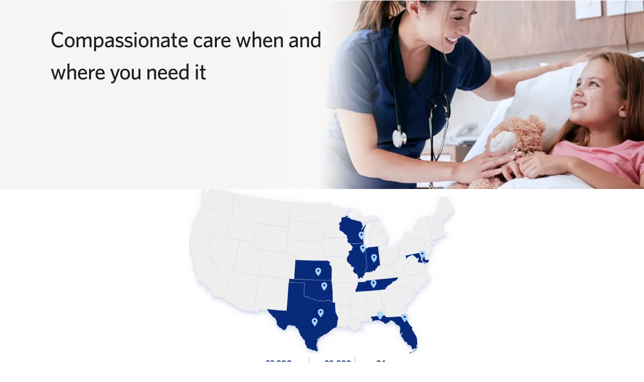

--- FILE ---
content_type: text/html; charset=utf-8
request_url: https://healthcare.ascension.org/?aspxerrorpath=/Services/Cardiovascular%20Services
body_size: 51782
content:



<!DOCTYPE html>
<!--[if lt IE 7]>      <html class="no-js lt-ie9 lt-ie8 lt-ie7"> <![endif]-->
<!--[if IE 7]>         <html class="no-js lt-ie9 lt-ie8"> <![endif]-->
<!--[if IE 8]>         <html class="no-js lt-ie9"> <![endif]-->
<!--[if gt IE 8]><!-->
<html class="no-js" lang="en">
<!--<![endif]-->
<head>
    <meta charset="utf-8">
<script type="text/javascript" src="/find-care/_next/static/ruxitagentjs_ICA7NQVfhqrux_10327251022105625.js" data-dtconfig="rid=RID_1849046862|rpid=-1216904528|domain=ascension.org|reportUrl=/find-care/_next/static/rb_59767891-22e9-4f58-8df7-73179d6fdfbd|app=c7251741428f6dc3|coo=1|owasp=1|featureHash=ICA7NQVfhqrux|msl=153600|srsr=25000|xb=.*gtm^bs.prd^bs.healthcare^bs.ascension^bs.org.*^p.*services^bs.visualstudio^bs.com.*^p.*visuallyweboptimzer^bs.com.*|rdnt=1|uxrgce=1|cuc=fio31t25|srms=2,2,1,|mdl=mdcc6=20,mdcc7=20|mel=100000|expw=1|md=mdcc1=bdocument.referrer,mdcc2=bnavigator.userAgent,mdcc3=dutm_source,mdcc4=dutm_medium,mdcc5=dutm_campaign,mdcc6=a.MuiAlert-standardError,mdcc7=a.Mui-error.MuiFormHelperText-sizeMedium,mdcc8=bwindow.next.router.state.query.npi|lastModification=1769066155204|mdp=mdcc6,mdcc7,mdcc8|tp=500,50,0|srbbv=2|agentUri=/find-care/_next/static/ruxitagentjs_ICA7NQVfhqrux_10327251022105625.js"></script><link href="/-/media/feature/ascension/theming/bootstrap-4/bootstrap-4/styles/bootstrap-grid.css" rel="stylesheet" /><link href="/-/media/base-themes/healthcare-core-libraries/styles/font-awesomemin.css" rel="stylesheet" /><link href="/-/media/base-themes/healthcare-core-libraries/styles/jquerymcustomscrollbar.css" rel="stylesheet" /><link href="/-/media/base-themes/healthcare-core-libraries/styles/jquery-ui.css" rel="stylesheet" /><link href="/-/media/base-themes/main-theme/styles/pre-optimized-min.css?t=20250326T123728Z" rel="stylesheet" /><link href="/-/media/base-themes/slickslider/styles/slick.css" rel="stylesheet" /><link href="/-/media/base-themes/select2/styles/select2.css" rel="stylesheet" /><link href="/-/media/themes/ascension/healthcare/helix23/styles/pre-optimized-min.css?t=20251106T214344Z" rel="stylesheet" />
    
    <script src='https://cdnjs.cloudflare.com/ajax/libs/react/18.2.0/umd/react.production.min.js' integrity='sha512-8Q6Y9XnTbOE+JNvjBQwJ2H8S+UV4uA6hiRykhdtIyDYZ2TprdNmWOUaKdGzOhyr4dCyk287OejbPvwl7lrfqrQ==' crossorigin='anonymous' referrerpolicy='no-referrer'></script><script src='https://cdnjs.cloudflare.com/ajax/libs/react-dom/18.2.0/umd/react-dom.production.min.js' integrity='sha512-MOCpqoRoisCTwJ8vQQiciZv0qcpROCidek3GTFS6KTk2+y7munJIlKCVkFCYY+p3ErYFXCjmFjnfTTRSC1OHWQ==' crossorigin='anonymous' referrerpolicy='no-referrer'></script>


    <link href="/-/media/project/ascension/healthcare/defaults/logos/favicon.ico?extension=webp" rel="shortcut icon" />


    <title>Healthcare | Ascension</title>


    <meta name="viewport" content="width=device-width, initial-scale=1, maximum-scale=2" />




<meta  name="description" content="At Ascension, we listen and provide healthcare that's right for you. Find a doctor, access your patient portal, pay your bill, or search for a job.">



<meta property="twitter:title"  content="Healthcare"><meta property="twitter:card"  content="summary_large_image"><meta property="twitter:site"  content="@Ascensionorg"><meta property="twitter:creator"  content="@Ascensionorg"><meta property="twitter:description"  content="Ascension is one of the nation’s leading non-profit and Catholic health systems, with a Mission of delivering compassionate, personalized care to all with special attention to persons living in poverty and those most vulnerable."><meta property="twitter:image"  content="https://healthcare.ascension.org/-/media/project/ascension/healthcare/legacy/national/asce_logo_hz_fc_rgb_150.png?extension=webp"><meta property="twitter:image:alt"  content="Ascension logo">

<script type="text/javascript">
	var appInsights=window.appInsights||function(a){
		function b(a) { c[a] = function () { var b = arguments; c.queue.push(function () { c[a].apply(c, b) }) } }var c={config: a},d=document,e=window;setTimeout(function(){var b=d.createElement("script");b.src=a.url||"https://az416426.vo.msecnd.net/scripts/a/ai.0.js",d.getElementsByTagName("script")[0].parentNode.appendChild(b)});try{c.cookie = d.cookie}catch(a){}c.queue=[];for(var f=["Event","Exception","Metric","PageView","Trace","Dependency"];f.length;)b("track"+f.pop());if(b("setAuthenticatedUserContext"),b("clearAuthenticatedUserContext"),b("startTrackEvent"),b("stopTrackEvent"),b("startTrackPage"),b("stopTrackPage"),b("flush"),!a.disableExceptionTracking){f = "onerror",b("_"+f);var g=e[f];e[f]=function(a,b,d,e,h){var i=g&&g(a,b,d,e,h);return!0!==i&&c["_"+f](a,b,d,e,h),i}}return c
	}({
		instrumentationKey: "bc9b9f33-859b-462b-86b9-fe129cbeb5b4"
	});

	window.appInsights=appInsights,appInsights.queue&&0===appInsights.queue.length&&appInsights.trackPageView();
</script>




<script src="/bundles/react?v=wSThqK_yG37YZp_DG_Xv0dhI1U6eGq_FhLglUZ1QMYI1"></script>
<script type="application/javascript">
	if (window.dataLayer == null) {
		window.dataLayer = [
			{"pageType":"Home","experience":"","amplitudeEventType":"page_viewed","site":"healthcare website","amplitudeGlobalListenerEvents":{"campus_address_clicked":{"Settings":{"CustomProperties":"","Itemtotag":"address[class='overview-address'] a","OverrideName":"","IntentSource":"","UseLinkClickedasEventName":"False","ScopeName":"","ReactOnly":"True","AddClickEventToGlobalIntent":"False","PageTypeSelector":".campus-page"}},"campus_billingbutton_clicked":{"Settings":{"CustomProperties":"","Itemtotag":"a[title='Billing and finance' i]","OverrideName":"","IntentSource":"","UseLinkClickedasEventName":"False","ScopeName":"","ReactOnly":"True","AddClickEventToGlobalIntent":"False","PageTypeSelector":".campus-page"}},"campus_findadoctorbutton_clicked":{"Settings":{"CustomProperties":"","Itemtotag":"a[title='Find a Doctor' i]","OverrideName":"","IntentSource":"","UseLinkClickedasEventName":"False","ScopeName":"","ReactOnly":"True","AddClickEventToGlobalIntent":"False","PageTypeSelector":".campus-page"}},"campus_patientportalrecordsbutton_clicked":{"Settings":{"CustomProperties":"","Itemtotag":"a[title='Patient portal' i]","OverrideName":"","IntentSource":"","UseLinkClickedasEventName":"False","ScopeName":"","ReactOnly":"True","AddClickEventToGlobalIntent":"False","PageTypeSelector":".campus-page"}},"campus_phone_clicked":{"Settings":{"CustomProperties":"","Itemtotag":".location-overview .overview-phone a","OverrideName":"","IntentSource":"","UseLinkClickedasEventName":"False","ScopeName":"","ReactOnly":"True","AddClickEventToGlobalIntent":"False","PageTypeSelector":".campus-page"}},"campus_referralsbutton_clicked":{"Settings":{"CustomProperties":"","Itemtotag":"a[title='Refer a patient' i]","OverrideName":"","IntentSource":"","UseLinkClickedasEventName":"False","ScopeName":"","ReactOnly":"True","AddClickEventToGlobalIntent":"False","PageTypeSelector":".campus-page"}},"campus_title_clicked":{"Settings":{"CustomProperties":"","Itemtotag":".location-overview .overview-title","OverrideName":"","IntentSource":"","UseLinkClickedasEventName":"False","ScopeName":"","ReactOnly":"True","AddClickEventToGlobalIntent":"False","PageTypeSelector":".campus-page"}},"clinic_address_clicked":{"Settings":{"CustomProperties":"","Itemtotag":"address[class='overview-address'] a","OverrideName":"","IntentSource":"","UseLinkClickedasEventName":"False","ScopeName":"","ReactOnly":"True","AddClickEventToGlobalIntent":"False","PageTypeSelector":".clinic-page"}},"clinic_billingbutton_clicked":{"Settings":{"CustomProperties":"","Itemtotag":"div[class='topic-container'] a[title='Billing and finance' i]","OverrideName":"","IntentSource":"","UseLinkClickedasEventName":"False","ScopeName":"","ReactOnly":"True","AddClickEventToGlobalIntent":"False","PageTypeSelector":".clinic-page"}},"clinic_cta_clicked":{"Settings":{"CustomProperties":"","Itemtotag":".promo-etf-link.promptions-cta","OverrideName":"","IntentSource":"","UseLinkClickedasEventName":"False","ScopeName":"","ReactOnly":"True","AddClickEventToGlobalIntent":"False","PageTypeSelector":".clinic-page"}},"clinic_findadoctorbutton_clicked":{"Settings":{"CustomProperties":"","Itemtotag":"a.tile-link[title=\"Find a Doctor\" i]","OverrideName":"","IntentSource":"","UseLinkClickedasEventName":"False","ScopeName":"","ReactOnly":"True","AddClickEventToGlobalIntent":"False","PageTypeSelector":".clinic-page"}},"clinic_getdirectionsbutton_clicked":{"Settings":{"CustomProperties":"","Itemtotag":".overview-inner-container div[class='button-blue-outline']","OverrideName":"","IntentSource":"","UseLinkClickedasEventName":"False","ScopeName":"","ReactOnly":"True","AddClickEventToGlobalIntent":"False","PageTypeSelector":".clinic-page"}},"clinic_patientportalrecordsbutton_clicked":{"Settings":{"CustomProperties":"","Itemtotag":"div[class='topic-container'] a[title='Patient portal' i]","OverrideName":"","IntentSource":"","UseLinkClickedasEventName":"False","ScopeName":"","ReactOnly":"True","AddClickEventToGlobalIntent":"False","PageTypeSelector":".clinic-page"}},"department_appointment_ourlocations_clicked":{"Settings":{"CustomProperties":"","Itemtotag":"a[title='Our Locations' i]","OverrideName":"","IntentSource":"","UseLinkClickedasEventName":"False","ScopeName":"","ReactOnly":"True","AddClickEventToGlobalIntent":"False","PageTypeSelector":".breadcrumb-item a[title='Departments and services' i]"}},"department_appointment_scheduleappointment_clicked":{"Settings":{"CustomProperties":"","Itemtotag":"a[title='Schedule an Appointment' i]","OverrideName":"","IntentSource":"","UseLinkClickedasEventName":"False","ScopeName":"","ReactOnly":"True","AddClickEventToGlobalIntent":"False","PageTypeSelector":".breadcrumb-item a[title='Departments and services' i]"}},"department_cta_primary_clicked":{"Settings":{"CustomProperties":"","Itemtotag":".hero-with-two-buttons .button-primary a","OverrideName":"","IntentSource":"","UseLinkClickedasEventName":"False","ScopeName":"","ReactOnly":"True","AddClickEventToGlobalIntent":"False","PageTypeSelector":".breadcrumb-item a[title='Departments and services' i]"}},"department_cta_secondary_clicked":{"Settings":{"CustomProperties":"","Itemtotag":".hero-with-two-buttons .button-secondary a","OverrideName":"","IntentSource":"","UseLinkClickedasEventName":"False","ScopeName":"","ReactOnly":"True","AddClickEventToGlobalIntent":"False","PageTypeSelector":".breadcrumb-item a[title='Departments and services' i]"}},"department_findadoctorbutton_clicked":{"Settings":{"CustomProperties":"","Itemtotag":"a.tile-link[title=\"Find a Doctor\" i]","OverrideName":"","IntentSource":"","UseLinkClickedasEventName":"False","ScopeName":"","ReactOnly":"True","AddClickEventToGlobalIntent":"False","PageTypeSelector":".breadcrumb-item a[title='Departments and services' i]"}},"department_findalocationbutton_clicked":{"Settings":{"CustomProperties":"","Itemtotag":"a.tile-link[title='Find a location' i]","OverrideName":"","IntentSource":"","UseLinkClickedasEventName":"False","ScopeName":"","ReactOnly":"True","AddClickEventToGlobalIntent":"False","PageTypeSelector":".breadcrumb-item a[title='Departments and services' i]"}},"department_locations_address_clicked":{"Settings":{"CustomProperties":"","Itemtotag":".promo.overview-promo-container .location-details  .overview-address a","OverrideName":"","IntentSource":"","UseLinkClickedasEventName":"False","ScopeName":"","ReactOnly":"True","AddClickEventToGlobalIntent":"False","PageTypeSelector":".breadcrumb-item a[title='Departments and services' i]"}},"department_locations_phone_clicked":{"Settings":{"CustomProperties":"","Itemtotag":".promo.overview-promo-container .location-details  .overview-phone a","OverrideName":"","IntentSource":"","UseLinkClickedasEventName":"False","ScopeName":"","ReactOnly":"True","AddClickEventToGlobalIntent":"False","PageTypeSelector":".breadcrumb-item a[title='Departments and services' i]"}},"department_locations_title_clicked":{"Settings":{"CustomProperties":"","Itemtotag":".promo.overview-promo-container .overview-title a","OverrideName":"","IntentSource":"","UseLinkClickedasEventName":"False","ScopeName":"","ReactOnly":"True","AddClickEventToGlobalIntent":"False","PageTypeSelector":".breadcrumb-item a[title='Departments and services' i]"}},"department_otherlocations_address_clicked":{"Settings":{"CustomProperties":"","Itemtotag":".locations-info-list .other-locations-section .page-card .page-card-content  .overview-address a","OverrideName":"","IntentSource":"","UseLinkClickedasEventName":"False","ScopeName":"","ReactOnly":"True","AddClickEventToGlobalIntent":"False","PageTypeSelector":".breadcrumb-item a[title='Departments and services' i]"}},"department_otherlocations_phone_clicked":{"Settings":{"CustomProperties":"","Itemtotag":".locations-info-list .other-locations-section .page-card .page-card-content .overview-phone a","OverrideName":"","IntentSource":"","UseLinkClickedasEventName":"False","ScopeName":"","ReactOnly":"True","AddClickEventToGlobalIntent":"False","PageTypeSelector":".breadcrumb-item a[title='Departments and services' i]"}},"department_otherlocations_title_clicked":{"Settings":{"CustomProperties":"","Itemtotag":".locations-info-list .other-locations-section .page-card .page-card-content h4 a","OverrideName":"","IntentSource":"","UseLinkClickedasEventName":"False","ScopeName":"","ReactOnly":"True","AddClickEventToGlobalIntent":"False","PageTypeSelector":".breadcrumb-item a[title='Departments and services' i]"}},"department_ourteam_provider_schedulebutton_clicked":{"Settings":{"CustomProperties":"","Itemtotag":".our-team a","OverrideName":"","IntentSource":"","UseLinkClickedasEventName":"False","ScopeName":"","ReactOnly":"True","AddClickEventToGlobalIntent":"False","PageTypeSelector":".breadcrumb-item a[title='Departments and services' i]"}},"department_speciality_find_out_more_clicked":{"Settings":{"CustomProperties":"","Itemtotag":".hero.hero-img-left-cta .button-secondary a","OverrideName":"","IntentSource":"","UseLinkClickedasEventName":"False","ScopeName":"","ReactOnly":"False","AddClickEventToGlobalIntent":"False","PageTypeSelector":".breadcrumb-item a[title='Departments and services' i]"}},"facility_address_clicked":{"Settings":{"CustomProperties":"","Itemtotag":".location-overview .overview-address a","OverrideName":"","IntentSource":"","UseLinkClickedasEventName":"False","ScopeName":"","ReactOnly":"True","AddClickEventToGlobalIntent":"False","PageTypeSelector":".building-page"}},"facility_billingbutton_clicked":{"Settings":{"CustomProperties":"","Itemtotag":"a[title='Billing and finance' i]","OverrideName":"","IntentSource":"","UseLinkClickedasEventName":"False","ScopeName":"","ReactOnly":"True","AddClickEventToGlobalIntent":"False","PageTypeSelector":".building-page"}},"facility_findadoctorbutton_clicked":{"Settings":{"CustomProperties":"","Itemtotag":"a.tile-link[title='Find a Doctor' i]","OverrideName":"","IntentSource":"","UseLinkClickedasEventName":"False","ScopeName":"","ReactOnly":"True","AddClickEventToGlobalIntent":"False","PageTypeSelector":".building-page"}},"facility_getdirectionsbutton_clicked":{"Settings":{"CustomProperties":"","Itemtotag":".location-overview .button-blue-outline","OverrideName":"","IntentSource":"","UseLinkClickedasEventName":"False","ScopeName":"","ReactOnly":"True","AddClickEventToGlobalIntent":"False","PageTypeSelector":".building-page"}},"facility_patientportalrecordsbutton_clicked":{"Settings":{"CustomProperties":"","Itemtotag":"a[title='Patient portal' i]","OverrideName":"","IntentSource":"","UseLinkClickedasEventName":"False","ScopeName":"","ReactOnly":"True","AddClickEventToGlobalIntent":"False","PageTypeSelector":".building-page"}},"homepage_departmentsservicesbutton_clicked":{"Settings":{"CustomProperties":"","Itemtotag":".etf-location-list-gallery .show-link a","OverrideName":"","IntentSource":"","UseLinkClickedasEventName":"False","ScopeName":"","ReactOnly":"False","AddClickEventToGlobalIntent":"False","PageTypeSelector":".hub-page"}},"homepage_visitus_location_address_clicked":{"Settings":{"CustomProperties":"","Itemtotag":".overview-address-section a","OverrideName":"","IntentSource":"","UseLinkClickedasEventName":"False","ScopeName":"","ReactOnly":"True","AddClickEventToGlobalIntent":"False","PageTypeSelector":".hub-page"}},"homepage_visitus_location_phone_clicked":{"Settings":{"CustomProperties":"","Itemtotag":".campus-list .campus-phone","OverrideName":"","IntentSource":"","UseLinkClickedasEventName":"False","ScopeName":"","ReactOnly":"True","AddClickEventToGlobalIntent":"False","PageTypeSelector":".hub-page"}},"homepage_visitus_location_title_clicked":{"Settings":{"CustomProperties":"","Itemtotag":".campus-list .etf-specialty-title","OverrideName":"","IntentSource":"","UseLinkClickedasEventName":"False","ScopeName":"","ReactOnly":"True","AddClickEventToGlobalIntent":"False","PageTypeSelector":".hub-page"}},"hub_billingpayment_clicked":{"Settings":{"CustomProperties":"","Itemtotag":".news-topics-container a.tile-link[title=\"Billing and finance\" i]","OverrideName":"","IntentSource":"","UseLinkClickedasEventName":"False","ScopeName":"","ReactOnly":"True","AddClickEventToGlobalIntent":"False","PageTypeSelector":".hub-pager"}},"hub_bloodcancer_image_clicked":{"Settings":{"CustomProperties":"","Itemtotag":"img[title=\"Pediatric blood and cancer care\"]","OverrideName":"","IntentSource":"","UseLinkClickedasEventName":"False","ScopeName":"","ReactOnly":"False","AddClickEventToGlobalIntent":"False","PageTypeSelector":".hub-page"}},"hub_bloodcancer_title_clicked":{"Settings":{"CustomProperties":"","Itemtotag":"a[title=\"Pediatric blood and cancer care\" i]","OverrideName":"","IntentSource":"","UseLinkClickedasEventName":"False","ScopeName":"","ReactOnly":"True","AddClickEventToGlobalIntent":"False","PageTypeSelector":".hub-page"}},"hub_developmentalpediatrics_image_clicked":{"Settings":{"CustomProperties":"","Itemtotag":"img[title=\"Developmental behavioral pediatrics\"]","OverrideName":"","IntentSource":"","UseLinkClickedasEventName":"False","ScopeName":"","ReactOnly":"False","AddClickEventToGlobalIntent":"False","PageTypeSelector":".hub-page"}},"hub_developmentalpediatrics_text_clicked":{"Settings":{"CustomProperties":"","Itemtotag":"a[title=\"Developmental behavioral pediatrics\" i]","OverrideName":"","IntentSource":"","UseLinkClickedasEventName":"False","ScopeName":"","ReactOnly":"True","AddClickEventToGlobalIntent":"False","PageTypeSelector":".hub-page"}},"hub_emergencycare_clicked":{"Settings":{"CustomProperties":"","Itemtotag":".news-topics-container a.tile-link[title=\"Emergency care\" i]","OverrideName":"","IntentSource":"","UseLinkClickedasEventName":"False","ScopeName":"","ReactOnly":"True","AddClickEventToGlobalIntent":"False","PageTypeSelector":".hub-page"}},"hub_ent_image_clicked":{"Settings":{"CustomProperties":"","Itemtotag":"img[title=\"Pediatric ear, nose and throat care\"]","OverrideName":"","IntentSource":"","UseLinkClickedasEventName":"False","ScopeName":"","ReactOnly":"False","AddClickEventToGlobalIntent":"False","PageTypeSelector":".hub-page"}},"hub_ent_text_clicked":{"Settings":{"CustomProperties":"","Itemtotag":"a[title=\"Pediatric ear, nose and throat care\" i]","OverrideName":"","IntentSource":"","UseLinkClickedasEventName":"False","ScopeName":"","ReactOnly":"True","AddClickEventToGlobalIntent":"False","PageTypeSelector":".hub-page"}},"hub_fetalcare_image_clicked":{"Settings":{"CustomProperties":"","Itemtotag":"img[title=\"Fetal care\"]","OverrideName":"","IntentSource":"","UseLinkClickedasEventName":"False","ScopeName":"","ReactOnly":"False","AddClickEventToGlobalIntent":"False","PageTypeSelector":".hub-page"}},"hub_fetalcare_text_clicked":{"Settings":{"CustomProperties":"","Itemtotag":"a[title=\"Fetal care\" i]","OverrideName":"","IntentSource":"","UseLinkClickedasEventName":"False","ScopeName":"","ReactOnly":"True","AddClickEventToGlobalIntent":"False","PageTypeSelector":".hub-page"}},"hub_findadoctor_clicked":{"Settings":{"CustomProperties":"","Itemtotag":".news-topics-container a[title=\"Find a Doctor\" i]","OverrideName":"","IntentSource":"","UseLinkClickedasEventName":"False","ScopeName":"","ReactOnly":"True","AddClickEventToGlobalIntent":"False","PageTypeSelector":".hub-page"}},"hub_getasecondopinion_clicked":{"Settings":{"CustomProperties":"","Itemtotag":".childrens-hub-hero .news-topics-container a.tile-link[title=\"Get a second opinion\" i]","OverrideName":"","IntentSource":"","UseLinkClickedasEventName":"False","ScopeName":"","ReactOnly":"True","AddClickEventToGlobalIntent":"False","PageTypeSelector":".hub-page"}},"hub_givetodellchildrens_clicked":{"Settings":{"CustomProperties":"","Itemtotag":".childrens-hub-hero .news-topics-container a.tile-link[title=\"Give to Dell Childrens\" i]","OverrideName":"","IntentSource":"","UseLinkClickedasEventName":"False","ScopeName":"","ReactOnly":"True","AddClickEventToGlobalIntent":"False","PageTypeSelector":".hub-page"}},"hub_mentalhealth_image_clicked":{"Settings":{"CustomProperties":"","Itemtotag":"img[title=\"Pediatric mental health\"]","OverrideName":"","IntentSource":"","UseLinkClickedasEventName":"False","ScopeName":"","ReactOnly":"True","AddClickEventToGlobalIntent":"False","PageTypeSelector":".hub-page"}},"hub_mentalhealth_text_clicked":{"Settings":{"CustomProperties":"","Itemtotag":"a[title=\"Pediatric mental health\" i]","OverrideName":"","IntentSource":"","UseLinkClickedasEventName":"False","ScopeName":"","ReactOnly":"True","AddClickEventToGlobalIntent":"False","PageTypeSelector":".hub-page"}},"hub_patientportal_clicked":{"Settings":{"CustomProperties":"","Itemtotag":".childrens-hub-hero .news-topics-container a.tile-link[title=\"Patient portal\" i]","OverrideName":"","IntentSource":"","UseLinkClickedasEventName":"False","ScopeName":"","ReactOnly":"True","AddClickEventToGlobalIntent":"False","PageTypeSelector":".hub-page"}},"hub_pcheartdisease_image_clicked":{"Settings":{"CustomProperties":"","Itemtotag":"img[title=\"Heart Center\"]","OverrideName":"","IntentSource":"","UseLinkClickedasEventName":"False","ScopeName":"","ReactOnly":"False","AddClickEventToGlobalIntent":"False","PageTypeSelector":".hub-page"}},"hub_pcheartdisease_text_clicked":{"Settings":{"CustomProperties":"","Itemtotag":"a[title=\"Heart Center\" i]","OverrideName":"","IntentSource":"","UseLinkClickedasEventName":"False","ScopeName":"","ReactOnly":"True","AddClickEventToGlobalIntent":"False","PageTypeSelector":".hub-page"}},"hub_referapatient_clicked":{"Settings":{"CustomProperties":"","Itemtotag":".childrens-hub-hero .news-topics-container a.tile-link[title=\"Refer a patient\" i]","OverrideName":"","IntentSource":"","UseLinkClickedasEventName":"False","ScopeName":"","ReactOnly":"True","AddClickEventToGlobalIntent":"False","PageTypeSelector":".hub-page"}},"nav_departments_clicked":{"Settings":{"CustomProperties":"","Itemtotag":".location-navigation li.level4.item0 > div","OverrideName":"","IntentSource":"main_nav","UseLinkClickedasEventName":"False","ScopeName":"","ReactOnly":"False","AddClickEventToGlobalIntent":"False","PageTypeSelector":""}},"nav_healthcareprofessionals_clicked":{"Settings":{"CustomProperties":"","Itemtotag":".location-navigation li.level4.item4 > div","OverrideName":"","IntentSource":"main_nav","UseLinkClickedasEventName":"False","ScopeName":"","ReactOnly":"False","AddClickEventToGlobalIntent":"False","PageTypeSelector":""}},"nav_ourlocations_clicked":{"Settings":{"CustomProperties":"","Itemtotag":".location-navigation li.level4.item3 > div","OverrideName":"","IntentSource":"main_nav","UseLinkClickedasEventName":"False","ScopeName":"","ReactOnly":"False","AddClickEventToGlobalIntent":"False","PageTypeSelector":""}},"nav_patientfamilysupport_clicked":{"Settings":{"CustomProperties":"","Itemtotag":".location-navigation li.level4.item1 > div","OverrideName":"","IntentSource":"main_nav","UseLinkClickedasEventName":"False","ScopeName":"","ReactOnly":"False","AddClickEventToGlobalIntent":"False","PageTypeSelector":""}},"nav_whoweare_clicked":{"Settings":{"CustomProperties":"","Itemtotag":".location-navigation li.level4.item2 > div","OverrideName":"","IntentSource":"main_nav","UseLinkClickedasEventName":"False","ScopeName":"","ReactOnly":"False","AddClickEventToGlobalIntent":"False","PageTypeSelector":""}},"navigation_analytics":{"Settings":{"CustomProperties":"","Itemtotag":".navigation-title.field-navigationtitle a, .navigation-title.field-title a, .navigation-title.field-navigationtitle  li.top-level.nav-icon:after, .navigation-title.field-title li.top-level.nav-icon:after","OverrideName":"","IntentSource":"","UseLinkClickedasEventName":"True","ScopeName":"nav","ReactOnly":"True","AddClickEventToGlobalIntent":"False","PageTypeSelector":""}},"link_clicked":{"Settings":{"CustomProperties":"","Itemtotag":"a:not(footer a)","OverrideName":"","IntentSource":"","UseLinkClickedasEventName":"False","ScopeName":"","ReactOnly":"False","AddClickEventToGlobalIntent":"False","PageTypeSelector":""}},"nav_logo_clicked":{"Settings":{"CustomProperties":"","Itemtotag":"div[id=\"location-header-logo\"]","OverrideName":"","IntentSource":"dcmc_nav_logo","UseLinkClickedasEventName":"False","ScopeName":"","ReactOnly":"True","AddClickEventToGlobalIntent":"False","PageTypeSelector":""}},"locationpage_address_clicked":{"Settings":{"CustomProperties":"","Itemtotag":".location-address a","OverrideName":"","IntentSource":"","UseLinkClickedasEventName":"False","ScopeName":"","ReactOnly":"True","AddClickEventToGlobalIntent":"False","PageTypeSelector":""}},"locationpage_blog_clicked":{"Settings":{"CustomProperties":"","Itemtotag":".component.related-blog a","OverrideName":"","IntentSource":"","UseLinkClickedasEventName":"False","ScopeName":"","ReactOnly":"True","AddClickEventToGlobalIntent":"False","PageTypeSelector":".location-details"}},"locationpage_content_clicked":{"Settings":{"CustomProperties":"","Itemtotag":".component.rich-text a","OverrideName":"","IntentSource":"","UseLinkClickedasEventName":"False","ScopeName":"","ReactOnly":"True","AddClickEventToGlobalIntent":"False","PageTypeSelector":".location-details"}},"locationpage_map_address_clicked":{"Settings":{"CustomProperties":"","Itemtotag":".location-hero-map a","OverrideName":"","IntentSource":"","UseLinkClickedasEventName":"False","ScopeName":"","ReactOnly":"False","AddClickEventToGlobalIntent":"False","PageTypeSelector":".location-details"}},"locationpage_phone_address_clicked":{"Settings":{"CustomProperties":"","Itemtotag":"div[class=\"location-address\"] a[href *=\"tel\"]","OverrideName":"","IntentSource":"","UseLinkClickedasEventName":"False","ScopeName":"","ReactOnly":"False","AddClickEventToGlobalIntent":"False","PageTypeSelector":".location-details"}},"locationpage_schedule_phone_clicked":{"Settings":{"CustomProperties":"","Itemtotag":".location-schedule .field-phone-number a","OverrideName":"","IntentSource":"","UseLinkClickedasEventName":"False","ScopeName":"","ReactOnly":"True","AddClickEventToGlobalIntent":"False","PageTypeSelector":".location-details"}},"locationpage_scheduleappointment_clicked":{"Settings":{"CustomProperties":"","Itemtotag":".location-schedule .asc-react-component .button-primary","OverrideName":"","IntentSource":"","UseLinkClickedasEventName":"False","ScopeName":"","ReactOnly":"True","AddClickEventToGlobalIntent":"False","PageTypeSelector":".location-details"}},"locationpage_sidebar_navigation_clicked":{"Settings":{"CustomProperties":"","Itemtotag":".side-navigation a","OverrideName":"","IntentSource":"","UseLinkClickedasEventName":"False","ScopeName":"","ReactOnly":"False","AddClickEventToGlobalIntent":"False","PageTypeSelector":".location-details"}},"New location pages schedule an appointment clicked event":{"Settings":{"CustomProperties":"","Itemtotag":".location-overview .location-details .button-primary","OverrideName":"locationpage_scheduleappointment_clicked","IntentSource":"","UseLinkClickedasEventName":"False","ScopeName":"","ReactOnly":"True","AddClickEventToGlobalIntent":"False","PageTypeSelector":""}},"news_home_viewed_footer":{"Settings":{"CustomProperties":"","Itemtotag":"footer div[class=\"field-link\"] a[href*=\"https://ascension.org/news\"]","OverrideName":"news_home_viewed","IntentSource":"nav_footer","UseLinkClickedasEventName":"False","ScopeName":"","ReactOnly":"False","AddClickEventToGlobalIntent":"False","PageTypeSelector":""}}},"amplitudeGlobalIntentSources":{"breadcrumb_intent_source_tagging":{"Settings":{"CustomProperties":"","Itemtotag":"nav li[class=\"breadcrumb-item \"] a","OverrideName":"","IntentSource":"breadcrumb","UseLinkClickedasEventName":"False","ScopeName":"","ReactOnly":"False","AddClickEventToGlobalIntent":"False","PageTypeSelector":""}},"nav_footer_logo_clicked":{"Settings":{"CustomProperties":"","Itemtotag":"footer a[title=\"Dell Childrens Logo\"]","OverrideName":"","IntentSource":"nav_footer_logo","UseLinkClickedasEventName":"False","ScopeName":"","ReactOnly":"False","AddClickEventToGlobalIntent":"False","PageTypeSelector":""}},"footer_intent_source_tagging":{"Settings":{"CustomProperties":"","Itemtotag":"footer a","OverrideName":"footer_clicked","IntentSource":"nav_footer","UseLinkClickedasEventName":"False","ScopeName":"","ReactOnly":"False","AddClickEventToGlobalIntent":"True","PageTypeSelector":""}}},"amplitudeGlobalCookieListenerEvents":{"breadcrumb_intent_source_tagging":{"Settings":{"CustomProperties":"","Itemtotag":"header li[class*=\"breadcrumb-item\"] a","OverrideName":"","IntentSource":"breadcrumb","UseLinkClickedasEventName":"False","ScopeName":"","ReactOnly":"False","AddClickEventToGlobalIntent":"False","PageTypeSelector":""}},"breadcrumb_intent_source_tagging_main":{"Settings":{"CustomProperties":"","Itemtotag":"main li[class*=\"breadcrumb-item\"] a","OverrideName":"","IntentSource":"breadcrumb","UseLinkClickedasEventName":"False","ScopeName":"","ReactOnly":"False","AddClickEventToGlobalIntent":"False","PageTypeSelector":""}},"childrens_hospital_logo_intent_tagging":{"Settings":{"CustomProperties":"","Itemtotag":"div[id=\"location-header-logo\"] div a[href$=\"dcmc\"]","OverrideName":"","IntentSource":"nav_header_logo","UseLinkClickedasEventName":"False","ScopeName":"","ReactOnly":"False","AddClickEventToGlobalIntent":"False","PageTypeSelector":""}},"childrens_hospital_nav_tagging":{"Settings":{"CustomProperties":"","Itemtotag":"header nav li:not([class*=\"breadcrumb-item\"]) a:not(img)","OverrideName":"","IntentSource":"header_nav","UseLinkClickedasEventName":"False","ScopeName":"","ReactOnly":"False","AddClickEventToGlobalIntent":"False","PageTypeSelector":""}},"header_intent_source_tagging":{"Settings":{"CustomProperties":"","Itemtotag":"header li:not([class*=\"breadcrumb-item\"]) a ","OverrideName":"","IntentSource":"nav_header","UseLinkClickedasEventName":"False","ScopeName":"","ReactOnly":"False","AddClickEventToGlobalIntent":"False","PageTypeSelector":""}},"header_ascension_logo_source_tagging":{"Settings":{"CustomProperties":"","Itemtotag":"a[title=\"Header Logo\"]","OverrideName":"","IntentSource":"nav_header_logo","UseLinkClickedasEventName":"False","ScopeName":"","ReactOnly":"False","AddClickEventToGlobalIntent":"False","PageTypeSelector":""}}},"amplitudeGlobalTaggingEvents":null,"amplitudeProperties":{"homepage_getcarenow_emergencycare_checkin_clicked":{"Settings":{"CustomProperties":"","ScopeName":"","ReactOnly":"False","AddClickEventToGlobalIntent":"False","PageTypeSelector":""}},"homepage_getcarenow_expresscare_clicked":{"Settings":{"CustomProperties":"","ScopeName":"","ReactOnly":"False","AddClickEventToGlobalIntent":"False","PageTypeSelector":""}},"homepage_getcarenow_onlinecare_getstarted_clicked":{"Settings":{"CustomProperties":"","ScopeName":"","ReactOnly":"False","AddClickEventToGlobalIntent":"False","PageTypeSelector":""}},"homepage_getcarenow_urgentorexpresscare_time_selected":{"Settings":{"CustomProperties":"","ScopeName":"","ReactOnly":"False","AddClickEventToGlobalIntent":"False","PageTypeSelector":""}},"homepage_viewed":{"intent_source":{"Tag":"intent_source","DefaultValue":""},"Settings":{"CustomProperties":"","ScopeName":"","ReactOnly":"False","AddClickEventToGlobalIntent":"False","PageTypeSelector":""}}},"amplitudeListenerEvents":{"homepage_getcarenow_tray_toggled":{"Settings":{"CustomProperties":"","Itemtotag":"a[data-target=\"#get-care-now-component\"]","OverrideName":"","IntentSource":"","UseLinkClickedasEventName":"False","ScopeName":"","ReactOnly":"False","AddClickEventToGlobalIntent":"False","PageTypeSelector":""}},"news_home_viewed_footer":{"Settings":{"CustomProperties":"","Itemtotag":"footer div[class=\"field-link\"] a[href*=\"https://ascension.org/news\"]","OverrideName":"news_home_viewed","IntentSource":"nav_footer","UseLinkClickedasEventName":"False","ScopeName":"","ReactOnly":"False","AddClickEventToGlobalIntent":"False","PageTypeSelector":""}}},"amplitudeCookieListenerEvents":null,"amplitudeTaggingEvents":null,"amplitudeEventProperties":{},"environment":"prd","publishDate":"12/2/2025","versionNumber":16,"market":"National","amplitudeEnabled":true,"currentTemplate":"Home","pageId":"{2D4655D4-96F1-426C-9908-F545BA5EF0EB}"}
		];
	}
</script>

<script src="/scripts/utilities.d9f52200285f06f7f26d.js"></script>




<meta property="og:description"  content="Ascension is one of the nation’s leading non-profit and Catholic health systems, with a Mission of delivering compassionate, personalized care to all with special attention to persons living in poverty and those most vulnerable."><meta property="og:image"  content="https://healthcare.ascension.org/-/media/project/ascension/healthcare/legacy/national/asce_logo_hz_fc_rgb_150.png?extension=webp"><meta property="og:title"  content="Ascension - Listening to you, caring for you.™"><meta property="og:url"  content="https://healthcare.ascension.org/">

<!-- Google Tag Manager -->
<script>(function(w,d,s,l,i){w[l]=w[l]||[];w[l].push({'gtm.start':
new Date().getTime(),event:'gtm.js'});var f=d.getElementsByTagName(s)[0],
j=d.createElement(s),dl=l!='dataLayer'?'&l='+l:'';j.async=true;j.src=
'https://www.googletagmanager.com/gtm.js?id='+i+dl;f.parentNode.insertBefore(j,f);
})(window,document,'script','dataLayer','GTM-TTD82F');</script>
<!-- End Google Tag Manager -->

 <script type="text/javascript">
!function(){"use strict";!function(e,t){var r=e.amplitude||{_q:[],_iq:{}};if(r.invoked)e.console&&console.error&&console.error("Amplitude snippet has been loaded.");else{var n=function(e,t){e.prototype[t]=function(){return this._q.push({name:t,args:Array.prototype.slice.call(arguments,0)}),this}},s=function(e,t,r){return function(n){e._q.push({name:t,args:Array.prototype.slice.call(r,0),resolve:n})}},o=function(e,t,r){e._q.push({name:t,args:Array.prototype.slice.call(r,0)})},i=function(e,t,r){e[t]=function(){if(r)return{promise:new Promise(s(e,t,Array.prototype.slice.call(arguments)))};o(e,t,Array.prototype.slice.call(arguments))}},a=function(e){for(var t=0;t<m.length;t++)i(e,m[t],!1);for(var r=0;r<g.length;r++)i(e,g[r],!0)};r.invoked=!0;var c=t.createElement("script");c.type="text/javascript",c.integrity="sha384-18zPhxLBEI71e4+e1MPLbXFlMrz+0vYP5j9jpSRJyYwR+0/dFSAt9yTmuMvbWqn0",c.crossOrigin="anonymous",c.async=!0,c.src="https://cdn.amplitude.com/libs/analytics-browser-2.11.9-min.js.gz",c.onload=function(){e.amplitude.runQueuedFunctions||console.log("[Amplitude] Error: could not load SDK")};var u=t.getElementsByTagName("script")[0];u.parentNode.insertBefore(c,u);for(var l=function(){return this._q=[],this},p=["add","append","clearAll","prepend","set","setOnce","unset","preInsert","postInsert","remove","getUserProperties"],d=0;d<p.length;d++)n(l,p[d]);r.Identify=l;for(var v=function(){return this._q=[],this},f=["getEventProperties","setProductId","setQuantity","setPrice","setRevenue","setRevenueType","setEventProperties"],y=0;y<f.length;y++)n(v,f[y]);r.Revenue=v;var m=["getDeviceId","setDeviceId","getSessionId","setSessionId","getUserId","setUserId","setOptOut","setTransport","reset","extendSession"],g=["init","add","remove","track","logEvent","identify","groupIdentify","setGroup","revenue","flush"];a(r),r.createInstance=function(e){return r._iq[e]={_q:[]},a(r._iq[e]),r._iq[e]},e.amplitude=r}}(window,document)}();
        amplitude.init("e5e44c75eeaeb0d161b94df040c6ed64", null, {includeReferrer: true, includeUtm: true, defaultTracking: {
   autocapture: { attribution: true },
    pageViews: false,
    sessions: false,
    formInteractions: false,
    fileDownloads: false,
  }});
        </script>




<link rel="canonical" href="https://healthcare.ascension.org">

<!--<link rel="preconnect" href="https://www.googletagmanager.com">
<link rel="preconnect" href="https://www.google-analytics.com">
<link rel="preconnect" href="https://cdn.amplitude.com">
<link rel="preconnect" href="https://az416426.vo.msecnd.net"> 

<link rel="preconnect" href="https://cdn.krxd.net">-->
<link rel="dns-prefetch" href="//about.ascension.org">
<link rel="dns-prefetch" href="//jobs.ascension.org">

<!-- Start VWO Async SmartCode -->
<link rel="preconnect" href="https://dev.visualwebsiteoptimizer.com" />
<script type='text/javascript' id='vwoCode'>
window._vwo_code || (function() {
var account_id=864603,
version=2.1,
settings_tolerance=2000,
hide_element='body',
hide_element_style = 'opacity:0 !important;filter:alpha(opacity=0) !important;background:none !important',
/* DO NOT EDIT BELOW THIS LINE */
f=false,w=window,d=document,v=d.querySelector('#vwoCode'),cK='_vwo_'+account_id+'_settings',cc={};try{var c=JSON.parse(localStorage.getItem('_vwo_'+account_id+'_config'));cc=c&&typeof c==='object'?c:{}}catch(e){}var stT=cc.stT==='session'?w.sessionStorage:w.localStorage;code={use_existing_jquery:function(){return typeof use_existing_jquery!=='undefined'?use_existing_jquery:undefined},library_tolerance:function(){return typeof library_tolerance!=='undefined'?library_tolerance:undefined},settings_tolerance:function(){return cc.sT||settings_tolerance},hide_element_style:function(){return'{'+(cc.hES||hide_element_style)+'}'},hide_element:function(){if(performance.getEntriesByName('first-contentful-paint')[0]){return''}return typeof cc.hE==='string'?cc.hE:hide_element},getVersion:function(){return version},finish:function(e){if(!f){f=true;var t=d.getElementById('_vis_opt_path_hides');if(t)t.parentNode.removeChild(t);if(e)(new Image).src='https://dev.visualwebsiteoptimizer.com/ee.gif?a='+account_id+e}},finished:function(){return f},addScript:function(e){var t=d.createElement('script');t.type='text/javascript';if(e.src){t.src=e.src}else{t.text=e.text}d.getElementsByTagName('head')[0].appendChild(t)},load:function(e,t){var i=this.getSettings(),n=d.createElement('script'),r=this;t=t||{};if(i){n.textContent=i;d.getElementsByTagName('head')[0].appendChild(n);if(!w.VWO||VWO.caE){stT.removeItem(cK);r.load(e)}}else{var o=new XMLHttpRequest;o.open('GET',e,true);o.withCredentials=!t.dSC;o.responseType=t.responseType||'text';o.onload=function(){if(t.onloadCb){return t.onloadCb(o,e)}if(o.status===200){_vwo_code.addScript({text:o.responseText})}else{_vwo_code.finish('&e=loading_failure:'+e)}};o.onerror=function(){if(t.onerrorCb){return t.onerrorCb(e)}_vwo_code.finish('&e=loading_failure:'+e)};o.send()}},getSettings:function(){try{var e=stT.getItem(cK);if(!e){return}e=JSON.parse(e);if(Date.now()>e.e){stT.removeItem(cK);return}return e.s}catch(e){return}},init:function(){if(d.URL.indexOf('__vwo_disable__')>-1)return;var e=this.settings_tolerance();w._vwo_settings_timer=setTimeout(function(){_vwo_code.finish();stT.removeItem(cK)},e);var t;if(this.hide_element()!=='body'){t=d.createElement('style');var i=this.hide_element(),n=i?i+this.hide_element_style():'',r=d.getElementsByTagName('head')[0];t.setAttribute('id','_vis_opt_path_hides');v&&t.setAttribute('nonce',v.nonce);t.setAttribute('type','text/css');if(t.styleSheet)t.styleSheet.cssText=n;else t.appendChild(d.createTextNode(n));r.appendChild(t)}else{t=d.getElementsByTagName('head')[0];var n=d.createElement('div');n.style.cssText='z-index: 2147483647 !important;position: fixed !important;left: 0 !important;top: 0 !important;width: 100% !important;height: 100% !important;background: white !important;';n.setAttribute('id','_vis_opt_path_hides');n.classList.add('_vis_hide_layer');t.parentNode.insertBefore(n,t.nextSibling)}var o='https://dev.visualwebsiteoptimizer.com/j.php?a='+account_id+'&u='+encodeURIComponent(d.URL)+'&vn='+version;if(w.location.search.indexOf('_vwo_xhr')!==-1){this.addScript({src:o})}else{this.load(o+'&x=true')}}};w._vwo_code=code;code.init();})();
</script>
<!-- End VWO Async SmartCode -->

    <link rel="alternate" hreflang="x-default" href="https://healthcare.ascension.org/" />
    <link rel="alternate" hreflang="en-us" href="https://healthcare.ascension.org/" />
    <link rel="alternate" hreflang="es-es" href="https://healthcare.ascension.org/es" />

</head>
<body class="default-device bodyclass">
    



<!-- Google Tag Manager (noscript) -->
<noscript><iframe src="https://www.googletagmanager.com/ns.html?id=GTM-TTD82F"
height="0" width="0" style="display:none;visibility:hidden"></iframe></noscript>
<!-- End Google Tag Manager (noscript) -->
    
<!-- #wrapper -->
<div id="wrapper">
    <!-- #header -->
    <header>
        <div id="header" class="container-fluid">
            <div class="row">



<div class="component snippet col-12" id="global-header-snippet">
    <div class="component-content">
            <div class="snippet-inner">
                <div class="snippet-container">



<div class="snippet">
<div class="row">


<div style="width:100%; z-index: 1;" id="ascension-one-navbar-embedded"></div>
<script type="application/javascript" src="/one/navbar-embedded/main.js"></script>
<style>
#global-header-snippet {
z-index: 1000;
}
</style></div></div>
                </div>
            </div>
    </div>
</div>
</div>
        </div>
    </header>
    <!-- /#header -->
    <!-- #content -->
    <main>
        <div id="content" class="container-fluid">
            <div class="row">    <div class="component hero hero-with-placeholder overlay-layer-2">
        <div>
<div class="background-container"></div><div class="hero-overlay-image"><div class="hero-overlay"></div><div class="hero-image d-flex field-heroimage"><img src="/-/media/project/ascension/healthcare/defaults/homepagehero.jpg?h=400&amp;iar=0&amp;w=1600&amp;extension=webp&amp;hash=9A8D546708AF710B9A749DD270FDEF14" alt="Nurse checking on a young girl and teddy bear, both in a hospital bed." width="1600" height="400" data-variantitemid="{8344753E-E117-4CD1-8FFC-CCE3406E2C4D}" data-variantfieldname="HeroImage" /></div></div><div class="hero-text-section"><div class="hero-text-wrapper section-container"><div class="col-6 hero-text"><h1 class="field-herotitle">Compassionate care when and where you need it</h1></div></div></div><div class="hero-placeholder-section section-container"><div class="row">

<div id="searchbar-embedded" style="width: 100%;"></div>
<script type="text/javascript"  src="/find-care/searchbar-embedded/main.js"></script>
<script type="text/javascript">window.onload = function() {if(document.getElementsByClassName("schedule-container")[0] != null) {document.getElementsByClassName("schedule-container")[0].append(document.getElementById("searchbar-embedded"));}}</script></div></div>        </div>
    </div>



<div class="component container col-12">
    <div class="component-content" >
<div class="row">


<div class="component section-container col-12">
<div class="row"></div></div></div>    </div>
</div>
    <div class="component site-list col-12">
        <div class="component-content">
<style>
  .site-list {
      width: 100%;
      padding: 0;
  }
  .site-list-wrapper {
      display: flex;
      flex-direction: column;
      width: 100%;
      gap: 24px;
      @media screen and (min-width: 900px) {
        gap: 48px;
      }
      padding-top: 48px;
      padding-bottom: 48px;
  }
  .site-list-placeholders {
    display: flex;
    flex-direction: column;
    gap: 24px;
    @media screen and (min-width: 700px) {
      flex-direction: row;
      justify-content: space-between;
    }
  }
  .site-list-states {
    display: flex;
    flex-direction: column;
    justify-content: flex-start;
    flex: 1 0 100%;
    order: 2;
    @media screen and (min-width: 700px) {
      order: 1;
      flex: 1 1 50%;
    }
    @media screen and (min-width: 900px) {
      gap: 40px;
      max-width: 300px;
    }
  }
  .site-list-image-group {
    display: flex;
    flex-direction: column;
    justify-content: flex-start;
    gap: 24px;
    order: 1;
    @media screen and (min-width: 700px) {
      order: 2;
    }
  }
  .site-list-stats-wrapper {
    display: flex;
    flex-direction: row;
    flex-wrap: nowrap;
    justify-content: space-evenly;
  }
  .site-list-content-eyebrow {
    color: #000;
    font-feature-settings: 'liga' off, 'clig' off;
    font-family: Whitney;
    font-size: 16px;
    font-style: normal;
    font-weight: 600;
    line-height: 24px;
    letter-spacing: 1.75px;
    text-transform: uppercase;
    padding-bottom: 8px;
  }
  .site-list-content-heading {
    color: #000;
    font-feature-settings: 'liga' off, 'clig' off;
    font-family: Whitney;
    font-size: 36px;
    font-style: normal;
    font-weight: 500;
    line-height: 40px;
    letter-spacing: 0.25px;
    padding-bottom: 8px;
    @media screen and (min-width: 900px) {
        padding-bottom: 16px;
    }
  }
  .site-list-content-body {
    color: #000;
    font-feature-settings: 'liga' off, 'clig' off;
    font-family: Whitney;
    font-size: 18px;
    font-style: normal;
    font-weight: 400;
    line-height: 24px;
    letter-spacing: 0.5px;
  }
  .site-list-image {
    display: flex;
    justify-content: space-evenly;
    img {
      width: 100%;
      height: auto;
    }
  }
  .site-list-state-rendering:has(> div > .site-list-state-links .close){
    padding-bottom: -40px;
    @media screen and (min-width: 900px) {
        padding-bottom: inherit;
    }
  }
  .site-list-states-wrapper {
    display: flex;
    flex-direction: column;
    flex: 1 0 100%;
    order: 2;
    @media screen and (min-width: 700px) {
      flex: 0 1 50%;
      order: 1;
    }
    @media screen and (min-width: 900px) {
      flex-direction: row;
      justify-content: space-between;
      gap: 24px;
    }
  }
</style>
<div class="site-list-wrapper container padding:horizontal:16 sm:padding:horizontal:24">
  <div class="site-list-content">
    <p class="site-list-content-eyebrow"></p>
    <h2 class="site-list-content-heading">Ascension connects you to care across the communities we serve</h2>
    <div class="site-list-content-body"><p>Find care near you:</p></div>
  </div>
  <div class="site-list-placeholders">
    <div class="site-list-states-wrapper">
      <div class="site-list-states">
        <div class="row">
    <div class="component site-list-state-rendering col-12">
        <div class="component-content">
<style>
  .site-list-state {
    display: flex;
    flex-direction: column;
    align-items: flex-start;
    gap: 4px;
    align-self: stretch;
    border-bottom: 1px solid rgba(0, 0, 0, 0.12);
    @media screen and (min-width: 900px) {
      border-bottom: none;
    }
  }
  .site-list-state-title {
    display: flex;
    flex-direction: row;
    flex-wrap: nowrap;
    width: 100%;
    align-items: center;
    justify-content: space-between;
  }
  .site-list-state-name {
    padding: 16px 0;
    color: #1E69D2;
    font-feature-settings: 'liga' off, 'clig' off;
    font-family: Whitney;
    font-size: 20px;
    font-style: normal;
    font-weight: 600;
    line-height: 24px;
    letter-spacing: 0.15px;

    @media screen and (min-width: 900px) {
      padding: 0;
      color: #000;
      font-size: 22px;
      line-height: 32px;
      border-bottom: none;
    }
  }
  .close .site-list-state-links {
    display: none;
    
    @media screen and (min-width: 900px) {
      display: flex;
    }
  }
  .open .site-list-state-links {
    display: flex;
    padding: 12px 0;
    border-top: 2px solid #1E69D2;
    gap: 8px;
    @media screen and (min-width: 900px) {
      padding: inherit;
      border-top: inherit;
      gap: 0;
    }
  }
  .close {
    .site-list-state-title .site-list-state-icon-close {
      display: none;
      @media screen and (min-width: 900px) {
        display: none;
      }
    }
    .site-list-state-title .site-list-state-icon-open {
      display: flex;

      @media screen and (min-width: 900px) {
        display: none;
      }
    }
  }

  .open {
    .site-list-state-title .site-list-state-icon-close {
      display: flex;
      @media screen and (min-width: 900px) {
        display: none;
      }
    }
    .site-list-state-title .site-list-state-icon-open {
      display: none;
      @media screen and (min-width: 900px) {
        display: none;
      }
    }
  }
  .site-list-state-links {
    display: flex;
    flex-direction: column;
    width: 100%;
  }
  .site-list-link {
    color: #1E69D2;
    font-feature-settings: 'liga' off, 'clig' off;
    font-family: Whitney;
    font-size: 18px;
    font-style: normal;
    font-weight: 600;
    line-height: 24px;
    letter-spacing: 1px;
    text-decoration-line: underline;
    margin-bottom: 8px;
    margin-bottom: 8px;
  }

</style>
<div class="site-list-state close" >
 <div class="site-list-state-title">
    <p class="site-list-state-name">Florida</p>
    <svg class="site-list-state-icon-open" xmlns="http://www.w3.org/2000/svg" width="32" height="32" viewBox="0 0 32 32" fill="none">
      <path d="M15.4767 17.6911L15.9999 18.2131L16.5231 17.6911L22.1193 12.107L22.9523 12.94L15.9999 19.8925L9.04745 12.94L9.88045 12.107L15.4767 17.6911Z" fill="#1E69D2" stroke="#1E69D2" stroke-width="1.4815"/>
    </svg>
    <svg class="site-list-state-icon-close" xmlns="http://www.w3.org/2000/svg" width="32" height="32" viewBox="0 0 32 32" fill="none">
      <path d="M16.5232 14.309L16 13.787L15.4768 14.309L9.88057 19.8931L9.04758 19.0601L16 12.1076L22.9524 19.0601L22.1194 19.8931L16.5232 14.309Z" fill="#1E69D2" stroke="#1E69D2" stroke-width="1.4815"/>
    </svg>
  </div>
  <div class="site-list-state-links">
    
        
            <a class="site-list-link" href="https://healthcare.ascension.org/sacred-heart" aria-label="" target="">Ascension Sacred Heart</a>
        
            <a class="site-list-link" href="/locations/florida/flpen/sfch" aria-label="Studer Family Children's Hospital" target="">Studer Family Children's Hospital</a>
        
            <a class="site-list-link" href="https://healthcare.ascension.org/st-vincents" aria-label="" target="">Ascension St. Vincent's</a>
        
    
  </div>
</div>
        </div>
    </div>

    <div class="component site-list-state-rendering col-12">
        <div class="component-content">
<style>
  .site-list-state {
    display: flex;
    flex-direction: column;
    align-items: flex-start;
    gap: 4px;
    align-self: stretch;
    border-bottom: 1px solid rgba(0, 0, 0, 0.12);
    @media screen and (min-width: 900px) {
      border-bottom: none;
    }
  }
  .site-list-state-title {
    display: flex;
    flex-direction: row;
    flex-wrap: nowrap;
    width: 100%;
    align-items: center;
    justify-content: space-between;
  }
  .site-list-state-name {
    padding: 16px 0;
    color: #1E69D2;
    font-feature-settings: 'liga' off, 'clig' off;
    font-family: Whitney;
    font-size: 20px;
    font-style: normal;
    font-weight: 600;
    line-height: 24px;
    letter-spacing: 0.15px;

    @media screen and (min-width: 900px) {
      padding: 0;
      color: #000;
      font-size: 22px;
      line-height: 32px;
      border-bottom: none;
    }
  }
  .close .site-list-state-links {
    display: none;
    
    @media screen and (min-width: 900px) {
      display: flex;
    }
  }
  .open .site-list-state-links {
    display: flex;
    padding: 12px 0;
    border-top: 2px solid #1E69D2;
    gap: 8px;
    @media screen and (min-width: 900px) {
      padding: inherit;
      border-top: inherit;
      gap: 0;
    }
  }
  .close {
    .site-list-state-title .site-list-state-icon-close {
      display: none;
      @media screen and (min-width: 900px) {
        display: none;
      }
    }
    .site-list-state-title .site-list-state-icon-open {
      display: flex;

      @media screen and (min-width: 900px) {
        display: none;
      }
    }
  }

  .open {
    .site-list-state-title .site-list-state-icon-close {
      display: flex;
      @media screen and (min-width: 900px) {
        display: none;
      }
    }
    .site-list-state-title .site-list-state-icon-open {
      display: none;
      @media screen and (min-width: 900px) {
        display: none;
      }
    }
  }
  .site-list-state-links {
    display: flex;
    flex-direction: column;
    width: 100%;
  }
  .site-list-link {
    color: #1E69D2;
    font-feature-settings: 'liga' off, 'clig' off;
    font-family: Whitney;
    font-size: 18px;
    font-style: normal;
    font-weight: 600;
    line-height: 24px;
    letter-spacing: 1px;
    text-decoration-line: underline;
    margin-bottom: 8px;
    margin-bottom: 8px;
  }

</style>
<div class="site-list-state close" >
 <div class="site-list-state-title">
    <p class="site-list-state-name">Illinois</p>
    <svg class="site-list-state-icon-open" xmlns="http://www.w3.org/2000/svg" width="32" height="32" viewBox="0 0 32 32" fill="none">
      <path d="M15.4767 17.6911L15.9999 18.2131L16.5231 17.6911L22.1193 12.107L22.9523 12.94L15.9999 19.8925L9.04745 12.94L9.88045 12.107L15.4767 17.6911Z" fill="#1E69D2" stroke="#1E69D2" stroke-width="1.4815"/>
    </svg>
    <svg class="site-list-state-icon-close" xmlns="http://www.w3.org/2000/svg" width="32" height="32" viewBox="0 0 32 32" fill="none">
      <path d="M16.5232 14.309L16 13.787L15.4768 14.309L9.88057 19.8931L9.04758 19.0601L16 12.1076L22.9524 19.0601L22.1194 19.8931L16.5232 14.309Z" fill="#1E69D2" stroke="#1E69D2" stroke-width="1.4815"/>
    </svg>
  </div>
  <div class="site-list-state-links">
    
        
            <a class="site-list-link" href="https://healthcare.ascension.org/illinois" aria-label="" target="">Ascension Illinois</a>
        
    
  </div>
</div>
        </div>
    </div>

    <div class="component site-list-state-rendering">
        <div class="component-content">
<style>
  .site-list-state {
    display: flex;
    flex-direction: column;
    align-items: flex-start;
    gap: 4px;
    align-self: stretch;
    border-bottom: 1px solid rgba(0, 0, 0, 0.12);
    @media screen and (min-width: 900px) {
      border-bottom: none;
    }
  }
  .site-list-state-title {
    display: flex;
    flex-direction: row;
    flex-wrap: nowrap;
    width: 100%;
    align-items: center;
    justify-content: space-between;
  }
  .site-list-state-name {
    padding: 16px 0;
    color: #1E69D2;
    font-feature-settings: 'liga' off, 'clig' off;
    font-family: Whitney;
    font-size: 20px;
    font-style: normal;
    font-weight: 600;
    line-height: 24px;
    letter-spacing: 0.15px;

    @media screen and (min-width: 900px) {
      padding: 0;
      color: #000;
      font-size: 22px;
      line-height: 32px;
      border-bottom: none;
    }
  }
  .close .site-list-state-links {
    display: none;
    
    @media screen and (min-width: 900px) {
      display: flex;
    }
  }
  .open .site-list-state-links {
    display: flex;
    padding: 12px 0;
    border-top: 2px solid #1E69D2;
    gap: 8px;
    @media screen and (min-width: 900px) {
      padding: inherit;
      border-top: inherit;
      gap: 0;
    }
  }
  .close {
    .site-list-state-title .site-list-state-icon-close {
      display: none;
      @media screen and (min-width: 900px) {
        display: none;
      }
    }
    .site-list-state-title .site-list-state-icon-open {
      display: flex;

      @media screen and (min-width: 900px) {
        display: none;
      }
    }
  }

  .open {
    .site-list-state-title .site-list-state-icon-close {
      display: flex;
      @media screen and (min-width: 900px) {
        display: none;
      }
    }
    .site-list-state-title .site-list-state-icon-open {
      display: none;
      @media screen and (min-width: 900px) {
        display: none;
      }
    }
  }
  .site-list-state-links {
    display: flex;
    flex-direction: column;
    width: 100%;
  }
  .site-list-link {
    color: #1E69D2;
    font-feature-settings: 'liga' off, 'clig' off;
    font-family: Whitney;
    font-size: 18px;
    font-style: normal;
    font-weight: 600;
    line-height: 24px;
    letter-spacing: 1px;
    text-decoration-line: underline;
    margin-bottom: 8px;
    margin-bottom: 8px;
  }

</style>
<div class="site-list-state close" >
 <div class="site-list-state-title">
    <p class="site-list-state-name">Indiana</p>
    <svg class="site-list-state-icon-open" xmlns="http://www.w3.org/2000/svg" width="32" height="32" viewBox="0 0 32 32" fill="none">
      <path d="M15.4767 17.6911L15.9999 18.2131L16.5231 17.6911L22.1193 12.107L22.9523 12.94L15.9999 19.8925L9.04745 12.94L9.88045 12.107L15.4767 17.6911Z" fill="#1E69D2" stroke="#1E69D2" stroke-width="1.4815"/>
    </svg>
    <svg class="site-list-state-icon-close" xmlns="http://www.w3.org/2000/svg" width="32" height="32" viewBox="0 0 32 32" fill="none">
      <path d="M16.5232 14.309L16 13.787L15.4768 14.309L9.88057 19.8931L9.04758 19.0601L16 12.1076L22.9524 19.0601L22.1194 19.8931L16.5232 14.309Z" fill="#1E69D2" stroke="#1E69D2" stroke-width="1.4815"/>
    </svg>
  </div>
  <div class="site-list-state-links">
    
        
            <a class="site-list-link" href="/locations/indiana/inasc/pmch" aria-label="Peyton Manning Childrens Hospital Link" target="">Peyton Manning Children's Hospital</a>
        
            <a class="site-list-link" href="https://healthcare.ascension.org/st-vincent" aria-label="" target="">Ascension St. Vincent</a>
        
    
  </div>
</div>
        </div>
    </div>

    <div class="component site-list-state-rendering">
        <div class="component-content">
<style>
  .site-list-state {
    display: flex;
    flex-direction: column;
    align-items: flex-start;
    gap: 4px;
    align-self: stretch;
    border-bottom: 1px solid rgba(0, 0, 0, 0.12);
    @media screen and (min-width: 900px) {
      border-bottom: none;
    }
  }
  .site-list-state-title {
    display: flex;
    flex-direction: row;
    flex-wrap: nowrap;
    width: 100%;
    align-items: center;
    justify-content: space-between;
  }
  .site-list-state-name {
    padding: 16px 0;
    color: #1E69D2;
    font-feature-settings: 'liga' off, 'clig' off;
    font-family: Whitney;
    font-size: 20px;
    font-style: normal;
    font-weight: 600;
    line-height: 24px;
    letter-spacing: 0.15px;

    @media screen and (min-width: 900px) {
      padding: 0;
      color: #000;
      font-size: 22px;
      line-height: 32px;
      border-bottom: none;
    }
  }
  .close .site-list-state-links {
    display: none;
    
    @media screen and (min-width: 900px) {
      display: flex;
    }
  }
  .open .site-list-state-links {
    display: flex;
    padding: 12px 0;
    border-top: 2px solid #1E69D2;
    gap: 8px;
    @media screen and (min-width: 900px) {
      padding: inherit;
      border-top: inherit;
      gap: 0;
    }
  }
  .close {
    .site-list-state-title .site-list-state-icon-close {
      display: none;
      @media screen and (min-width: 900px) {
        display: none;
      }
    }
    .site-list-state-title .site-list-state-icon-open {
      display: flex;

      @media screen and (min-width: 900px) {
        display: none;
      }
    }
  }

  .open {
    .site-list-state-title .site-list-state-icon-close {
      display: flex;
      @media screen and (min-width: 900px) {
        display: none;
      }
    }
    .site-list-state-title .site-list-state-icon-open {
      display: none;
      @media screen and (min-width: 900px) {
        display: none;
      }
    }
  }
  .site-list-state-links {
    display: flex;
    flex-direction: column;
    width: 100%;
  }
  .site-list-link {
    color: #1E69D2;
    font-feature-settings: 'liga' off, 'clig' off;
    font-family: Whitney;
    font-size: 18px;
    font-style: normal;
    font-weight: 600;
    line-height: 24px;
    letter-spacing: 1px;
    text-decoration-line: underline;
    margin-bottom: 8px;
    margin-bottom: 8px;
  }

</style>
<div class="site-list-state close" >
 <div class="site-list-state-title">
    <p class="site-list-state-name">Kansas</p>
    <svg class="site-list-state-icon-open" xmlns="http://www.w3.org/2000/svg" width="32" height="32" viewBox="0 0 32 32" fill="none">
      <path d="M15.4767 17.6911L15.9999 18.2131L16.5231 17.6911L22.1193 12.107L22.9523 12.94L15.9999 19.8925L9.04745 12.94L9.88045 12.107L15.4767 17.6911Z" fill="#1E69D2" stroke="#1E69D2" stroke-width="1.4815"/>
    </svg>
    <svg class="site-list-state-icon-close" xmlns="http://www.w3.org/2000/svg" width="32" height="32" viewBox="0 0 32 32" fill="none">
      <path d="M16.5232 14.309L16 13.787L15.4768 14.309L9.88057 19.8931L9.04758 19.0601L16 12.1076L22.9524 19.0601L22.1194 19.8931L16.5232 14.309Z" fill="#1E69D2" stroke="#1E69D2" stroke-width="1.4815"/>
    </svg>
  </div>
  <div class="site-list-state-links">
    
        
            <a class="site-list-link" href="https://healthcare.ascension.org/via-christi" aria-label="" target="">Ascension Via Christi</a>
        
    
  </div>
</div>
        </div>
    </div>

    <div class="component site-list-state-rendering">
        <div class="component-content">
<style>
  .site-list-state {
    display: flex;
    flex-direction: column;
    align-items: flex-start;
    gap: 4px;
    align-self: stretch;
    border-bottom: 1px solid rgba(0, 0, 0, 0.12);
    @media screen and (min-width: 900px) {
      border-bottom: none;
    }
  }
  .site-list-state-title {
    display: flex;
    flex-direction: row;
    flex-wrap: nowrap;
    width: 100%;
    align-items: center;
    justify-content: space-between;
  }
  .site-list-state-name {
    padding: 16px 0;
    color: #1E69D2;
    font-feature-settings: 'liga' off, 'clig' off;
    font-family: Whitney;
    font-size: 20px;
    font-style: normal;
    font-weight: 600;
    line-height: 24px;
    letter-spacing: 0.15px;

    @media screen and (min-width: 900px) {
      padding: 0;
      color: #000;
      font-size: 22px;
      line-height: 32px;
      border-bottom: none;
    }
  }
  .close .site-list-state-links {
    display: none;
    
    @media screen and (min-width: 900px) {
      display: flex;
    }
  }
  .open .site-list-state-links {
    display: flex;
    padding: 12px 0;
    border-top: 2px solid #1E69D2;
    gap: 8px;
    @media screen and (min-width: 900px) {
      padding: inherit;
      border-top: inherit;
      gap: 0;
    }
  }
  .close {
    .site-list-state-title .site-list-state-icon-close {
      display: none;
      @media screen and (min-width: 900px) {
        display: none;
      }
    }
    .site-list-state-title .site-list-state-icon-open {
      display: flex;

      @media screen and (min-width: 900px) {
        display: none;
      }
    }
  }

  .open {
    .site-list-state-title .site-list-state-icon-close {
      display: flex;
      @media screen and (min-width: 900px) {
        display: none;
      }
    }
    .site-list-state-title .site-list-state-icon-open {
      display: none;
      @media screen and (min-width: 900px) {
        display: none;
      }
    }
  }
  .site-list-state-links {
    display: flex;
    flex-direction: column;
    width: 100%;
  }
  .site-list-link {
    color: #1E69D2;
    font-feature-settings: 'liga' off, 'clig' off;
    font-family: Whitney;
    font-size: 18px;
    font-style: normal;
    font-weight: 600;
    line-height: 24px;
    letter-spacing: 1px;
    text-decoration-line: underline;
    margin-bottom: 8px;
    margin-bottom: 8px;
  }

</style>
<div class="site-list-state close" >
 <div class="site-list-state-title">
    <p class="site-list-state-name">Maryland</p>
    <svg class="site-list-state-icon-open" xmlns="http://www.w3.org/2000/svg" width="32" height="32" viewBox="0 0 32 32" fill="none">
      <path d="M15.4767 17.6911L15.9999 18.2131L16.5231 17.6911L22.1193 12.107L22.9523 12.94L15.9999 19.8925L9.04745 12.94L9.88045 12.107L15.4767 17.6911Z" fill="#1E69D2" stroke="#1E69D2" stroke-width="1.4815"/>
    </svg>
    <svg class="site-list-state-icon-close" xmlns="http://www.w3.org/2000/svg" width="32" height="32" viewBox="0 0 32 32" fill="none">
      <path d="M16.5232 14.309L16 13.787L15.4768 14.309L9.88057 19.8931L9.04758 19.0601L16 12.1076L22.9524 19.0601L22.1194 19.8931L16.5232 14.309Z" fill="#1E69D2" stroke="#1E69D2" stroke-width="1.4815"/>
    </svg>
  </div>
  <div class="site-list-state-links">
    
        
            <a class="site-list-link" href="https://healthcare.ascension.org/saint-agnes" aria-label="" target="">Ascension Saint Agnes</a>
        
    
  </div>
</div>
        </div>
    </div>
</div>
      </div>
      <div class="site-list-states">
        <div class="row">

    <div class="component site-list-state-rendering">
        <div class="component-content">
<style>
  .site-list-state {
    display: flex;
    flex-direction: column;
    align-items: flex-start;
    gap: 4px;
    align-self: stretch;
    border-bottom: 1px solid rgba(0, 0, 0, 0.12);
    @media screen and (min-width: 900px) {
      border-bottom: none;
    }
  }
  .site-list-state-title {
    display: flex;
    flex-direction: row;
    flex-wrap: nowrap;
    width: 100%;
    align-items: center;
    justify-content: space-between;
  }
  .site-list-state-name {
    padding: 16px 0;
    color: #1E69D2;
    font-feature-settings: 'liga' off, 'clig' off;
    font-family: Whitney;
    font-size: 20px;
    font-style: normal;
    font-weight: 600;
    line-height: 24px;
    letter-spacing: 0.15px;

    @media screen and (min-width: 900px) {
      padding: 0;
      color: #000;
      font-size: 22px;
      line-height: 32px;
      border-bottom: none;
    }
  }
  .close .site-list-state-links {
    display: none;
    
    @media screen and (min-width: 900px) {
      display: flex;
    }
  }
  .open .site-list-state-links {
    display: flex;
    padding: 12px 0;
    border-top: 2px solid #1E69D2;
    gap: 8px;
    @media screen and (min-width: 900px) {
      padding: inherit;
      border-top: inherit;
      gap: 0;
    }
  }
  .close {
    .site-list-state-title .site-list-state-icon-close {
      display: none;
      @media screen and (min-width: 900px) {
        display: none;
      }
    }
    .site-list-state-title .site-list-state-icon-open {
      display: flex;

      @media screen and (min-width: 900px) {
        display: none;
      }
    }
  }

  .open {
    .site-list-state-title .site-list-state-icon-close {
      display: flex;
      @media screen and (min-width: 900px) {
        display: none;
      }
    }
    .site-list-state-title .site-list-state-icon-open {
      display: none;
      @media screen and (min-width: 900px) {
        display: none;
      }
    }
  }
  .site-list-state-links {
    display: flex;
    flex-direction: column;
    width: 100%;
  }
  .site-list-link {
    color: #1E69D2;
    font-feature-settings: 'liga' off, 'clig' off;
    font-family: Whitney;
    font-size: 18px;
    font-style: normal;
    font-weight: 600;
    line-height: 24px;
    letter-spacing: 1px;
    text-decoration-line: underline;
    margin-bottom: 8px;
    margin-bottom: 8px;
  }

</style>
<div class="site-list-state close" >
 <div class="site-list-state-title">
    <p class="site-list-state-name">Oklahoma</p>
    <svg class="site-list-state-icon-open" xmlns="http://www.w3.org/2000/svg" width="32" height="32" viewBox="0 0 32 32" fill="none">
      <path d="M15.4767 17.6911L15.9999 18.2131L16.5231 17.6911L22.1193 12.107L22.9523 12.94L15.9999 19.8925L9.04745 12.94L9.88045 12.107L15.4767 17.6911Z" fill="#1E69D2" stroke="#1E69D2" stroke-width="1.4815"/>
    </svg>
    <svg class="site-list-state-icon-close" xmlns="http://www.w3.org/2000/svg" width="32" height="32" viewBox="0 0 32 32" fill="none">
      <path d="M16.5232 14.309L16 13.787L15.4768 14.309L9.88057 19.8931L9.04758 19.0601L16 12.1076L22.9524 19.0601L22.1194 19.8931L16.5232 14.309Z" fill="#1E69D2" stroke="#1E69D2" stroke-width="1.4815"/>
    </svg>
  </div>
  <div class="site-list-state-links">
    
        
            <a class="site-list-link" href="https://healthcare.ascension.org/st-john" aria-label="" target="">Ascension St. John</a>
        
    
  </div>
</div>
        </div>
    </div>

    <div class="component site-list-state-rendering">
        <div class="component-content">
<style>
  .site-list-state {
    display: flex;
    flex-direction: column;
    align-items: flex-start;
    gap: 4px;
    align-self: stretch;
    border-bottom: 1px solid rgba(0, 0, 0, 0.12);
    @media screen and (min-width: 900px) {
      border-bottom: none;
    }
  }
  .site-list-state-title {
    display: flex;
    flex-direction: row;
    flex-wrap: nowrap;
    width: 100%;
    align-items: center;
    justify-content: space-between;
  }
  .site-list-state-name {
    padding: 16px 0;
    color: #1E69D2;
    font-feature-settings: 'liga' off, 'clig' off;
    font-family: Whitney;
    font-size: 20px;
    font-style: normal;
    font-weight: 600;
    line-height: 24px;
    letter-spacing: 0.15px;

    @media screen and (min-width: 900px) {
      padding: 0;
      color: #000;
      font-size: 22px;
      line-height: 32px;
      border-bottom: none;
    }
  }
  .close .site-list-state-links {
    display: none;
    
    @media screen and (min-width: 900px) {
      display: flex;
    }
  }
  .open .site-list-state-links {
    display: flex;
    padding: 12px 0;
    border-top: 2px solid #1E69D2;
    gap: 8px;
    @media screen and (min-width: 900px) {
      padding: inherit;
      border-top: inherit;
      gap: 0;
    }
  }
  .close {
    .site-list-state-title .site-list-state-icon-close {
      display: none;
      @media screen and (min-width: 900px) {
        display: none;
      }
    }
    .site-list-state-title .site-list-state-icon-open {
      display: flex;

      @media screen and (min-width: 900px) {
        display: none;
      }
    }
  }

  .open {
    .site-list-state-title .site-list-state-icon-close {
      display: flex;
      @media screen and (min-width: 900px) {
        display: none;
      }
    }
    .site-list-state-title .site-list-state-icon-open {
      display: none;
      @media screen and (min-width: 900px) {
        display: none;
      }
    }
  }
  .site-list-state-links {
    display: flex;
    flex-direction: column;
    width: 100%;
  }
  .site-list-link {
    color: #1E69D2;
    font-feature-settings: 'liga' off, 'clig' off;
    font-family: Whitney;
    font-size: 18px;
    font-style: normal;
    font-weight: 600;
    line-height: 24px;
    letter-spacing: 1px;
    text-decoration-line: underline;
    margin-bottom: 8px;
    margin-bottom: 8px;
  }

</style>
<div class="site-list-state close" >
 <div class="site-list-state-title">
    <p class="site-list-state-name">Tennessee</p>
    <svg class="site-list-state-icon-open" xmlns="http://www.w3.org/2000/svg" width="32" height="32" viewBox="0 0 32 32" fill="none">
      <path d="M15.4767 17.6911L15.9999 18.2131L16.5231 17.6911L22.1193 12.107L22.9523 12.94L15.9999 19.8925L9.04745 12.94L9.88045 12.107L15.4767 17.6911Z" fill="#1E69D2" stroke="#1E69D2" stroke-width="1.4815"/>
    </svg>
    <svg class="site-list-state-icon-close" xmlns="http://www.w3.org/2000/svg" width="32" height="32" viewBox="0 0 32 32" fill="none">
      <path d="M16.5232 14.309L16 13.787L15.4768 14.309L9.88057 19.8931L9.04758 19.0601L16 12.1076L22.9524 19.0601L22.1194 19.8931L16.5232 14.309Z" fill="#1E69D2" stroke="#1E69D2" stroke-width="1.4815"/>
    </svg>
  </div>
  <div class="site-list-state-links">
    
        
            <a class="site-list-link" href="https://healthcare.ascension.org/saint-thomas" aria-label="" target="">Ascension Saint Thomas</a>
        
    
  </div>
</div>
        </div>
    </div>

    <div class="component site-list-state-rendering">
        <div class="component-content">
<style>
  .site-list-state {
    display: flex;
    flex-direction: column;
    align-items: flex-start;
    gap: 4px;
    align-self: stretch;
    border-bottom: 1px solid rgba(0, 0, 0, 0.12);
    @media screen and (min-width: 900px) {
      border-bottom: none;
    }
  }
  .site-list-state-title {
    display: flex;
    flex-direction: row;
    flex-wrap: nowrap;
    width: 100%;
    align-items: center;
    justify-content: space-between;
  }
  .site-list-state-name {
    padding: 16px 0;
    color: #1E69D2;
    font-feature-settings: 'liga' off, 'clig' off;
    font-family: Whitney;
    font-size: 20px;
    font-style: normal;
    font-weight: 600;
    line-height: 24px;
    letter-spacing: 0.15px;

    @media screen and (min-width: 900px) {
      padding: 0;
      color: #000;
      font-size: 22px;
      line-height: 32px;
      border-bottom: none;
    }
  }
  .close .site-list-state-links {
    display: none;
    
    @media screen and (min-width: 900px) {
      display: flex;
    }
  }
  .open .site-list-state-links {
    display: flex;
    padding: 12px 0;
    border-top: 2px solid #1E69D2;
    gap: 8px;
    @media screen and (min-width: 900px) {
      padding: inherit;
      border-top: inherit;
      gap: 0;
    }
  }
  .close {
    .site-list-state-title .site-list-state-icon-close {
      display: none;
      @media screen and (min-width: 900px) {
        display: none;
      }
    }
    .site-list-state-title .site-list-state-icon-open {
      display: flex;

      @media screen and (min-width: 900px) {
        display: none;
      }
    }
  }

  .open {
    .site-list-state-title .site-list-state-icon-close {
      display: flex;
      @media screen and (min-width: 900px) {
        display: none;
      }
    }
    .site-list-state-title .site-list-state-icon-open {
      display: none;
      @media screen and (min-width: 900px) {
        display: none;
      }
    }
  }
  .site-list-state-links {
    display: flex;
    flex-direction: column;
    width: 100%;
  }
  .site-list-link {
    color: #1E69D2;
    font-feature-settings: 'liga' off, 'clig' off;
    font-family: Whitney;
    font-size: 18px;
    font-style: normal;
    font-weight: 600;
    line-height: 24px;
    letter-spacing: 1px;
    text-decoration-line: underline;
    margin-bottom: 8px;
    margin-bottom: 8px;
  }

</style>
<div class="site-list-state close" >
 <div class="site-list-state-title">
    <p class="site-list-state-name">Texas</p>
    <svg class="site-list-state-icon-open" xmlns="http://www.w3.org/2000/svg" width="32" height="32" viewBox="0 0 32 32" fill="none">
      <path d="M15.4767 17.6911L15.9999 18.2131L16.5231 17.6911L22.1193 12.107L22.9523 12.94L15.9999 19.8925L9.04745 12.94L9.88045 12.107L15.4767 17.6911Z" fill="#1E69D2" stroke="#1E69D2" stroke-width="1.4815"/>
    </svg>
    <svg class="site-list-state-icon-close" xmlns="http://www.w3.org/2000/svg" width="32" height="32" viewBox="0 0 32 32" fill="none">
      <path d="M16.5232 14.309L16 13.787L15.4768 14.309L9.88057 19.8931L9.04758 19.0601L16 12.1076L22.9524 19.0601L22.1194 19.8931L16.5232 14.309Z" fill="#1E69D2" stroke="#1E69D2" stroke-width="1.4815"/>
    </svg>
  </div>
  <div class="site-list-state-links">
    
        
            <a class="site-list-link" href="https://healthcare.ascension.org/providence" aria-label="" target="">Ascension Providence</a>
        
            <a class="site-list-link" href="https://healthcare.ascension.org/seton" aria-label="" target="">Ascension Seton</a>
        
            <a class="site-list-link" href="/locations/texas/txaus/dcmc" aria-label="Dell Children's Medical Center Link" target="">Dell Children's Medical Center</a>
        
    
  </div>
</div>
        </div>
    </div>

    <div class="component site-list-state-rendering">
        <div class="component-content">
<style>
  .site-list-state {
    display: flex;
    flex-direction: column;
    align-items: flex-start;
    gap: 4px;
    align-self: stretch;
    border-bottom: 1px solid rgba(0, 0, 0, 0.12);
    @media screen and (min-width: 900px) {
      border-bottom: none;
    }
  }
  .site-list-state-title {
    display: flex;
    flex-direction: row;
    flex-wrap: nowrap;
    width: 100%;
    align-items: center;
    justify-content: space-between;
  }
  .site-list-state-name {
    padding: 16px 0;
    color: #1E69D2;
    font-feature-settings: 'liga' off, 'clig' off;
    font-family: Whitney;
    font-size: 20px;
    font-style: normal;
    font-weight: 600;
    line-height: 24px;
    letter-spacing: 0.15px;

    @media screen and (min-width: 900px) {
      padding: 0;
      color: #000;
      font-size: 22px;
      line-height: 32px;
      border-bottom: none;
    }
  }
  .close .site-list-state-links {
    display: none;
    
    @media screen and (min-width: 900px) {
      display: flex;
    }
  }
  .open .site-list-state-links {
    display: flex;
    padding: 12px 0;
    border-top: 2px solid #1E69D2;
    gap: 8px;
    @media screen and (min-width: 900px) {
      padding: inherit;
      border-top: inherit;
      gap: 0;
    }
  }
  .close {
    .site-list-state-title .site-list-state-icon-close {
      display: none;
      @media screen and (min-width: 900px) {
        display: none;
      }
    }
    .site-list-state-title .site-list-state-icon-open {
      display: flex;

      @media screen and (min-width: 900px) {
        display: none;
      }
    }
  }

  .open {
    .site-list-state-title .site-list-state-icon-close {
      display: flex;
      @media screen and (min-width: 900px) {
        display: none;
      }
    }
    .site-list-state-title .site-list-state-icon-open {
      display: none;
      @media screen and (min-width: 900px) {
        display: none;
      }
    }
  }
  .site-list-state-links {
    display: flex;
    flex-direction: column;
    width: 100%;
  }
  .site-list-link {
    color: #1E69D2;
    font-feature-settings: 'liga' off, 'clig' off;
    font-family: Whitney;
    font-size: 18px;
    font-style: normal;
    font-weight: 600;
    line-height: 24px;
    letter-spacing: 1px;
    text-decoration-line: underline;
    margin-bottom: 8px;
    margin-bottom: 8px;
  }

</style>
<div class="site-list-state close" >
 <div class="site-list-state-title">
    <p class="site-list-state-name">Wisconsin</p>
    <svg class="site-list-state-icon-open" xmlns="http://www.w3.org/2000/svg" width="32" height="32" viewBox="0 0 32 32" fill="none">
      <path d="M15.4767 17.6911L15.9999 18.2131L16.5231 17.6911L22.1193 12.107L22.9523 12.94L15.9999 19.8925L9.04745 12.94L9.88045 12.107L15.4767 17.6911Z" fill="#1E69D2" stroke="#1E69D2" stroke-width="1.4815"/>
    </svg>
    <svg class="site-list-state-icon-close" xmlns="http://www.w3.org/2000/svg" width="32" height="32" viewBox="0 0 32 32" fill="none">
      <path d="M16.5232 14.309L16 13.787L15.4768 14.309L9.88057 19.8931L9.04758 19.0601L16 12.1076L22.9524 19.0601L22.1194 19.8931L16.5232 14.309Z" fill="#1E69D2" stroke="#1E69D2" stroke-width="1.4815"/>
    </svg>
  </div>
  <div class="site-list-state-links">
    
        
            <a class="site-list-link" href="https://healthcare.ascension.org/wisconsin" aria-label="" target="">Ascension Wisconsin</a>
        
    
  </div>
</div>
        </div>
    </div>
</div>
      </div>
    </div>
    <div class="site-list-image-group">
      <div class="site-list-image">
        <div class="row">
    <div class="component site-list-image-rendering col-12">
        <div class="component-content">
<img src="/-/media/project/ascension/healthcare/defaults/home-page/sites-of-care-us-map.svg?iar=0&amp;extension=webp&amp;hash=1FA727DBFD23AF09FE2A72885D1A7A56" class="site-list-img" alt="Ascension sites of care" />        </div>
    </div>
</div>
      </div>
      <div class="site-list-stats-wrapper">
        <div class="row">
    <div class="component site-list-stats-rendering col-12">
        <div class="component-content">
<style>
.site-list-stats { 
    display: flex; 
    justify-content: space-between; 
    align-items: center; 
    align-self: stretch; gap: 24px; 
} 
.site-list-stat + .site-list-stat { 
    padding-left: 24px; 
    border-left: 1px solid #bbb; 
}
.site-list-stat h4 {
    color: #092A79; 
    text-align: center; 
    font-feature-settings: 'liga' off, 'clig' off; 
    font-family: Whitney; 
    font-size: 16px; 
    font-style: normal; 
    font-weight: 600; 
    line-height: 24px; 
    letter-spacing: 0.15px; 
} 
.site-list-stat p { 
    color: #092A79; 
    text-align: center; 
    font-feature-settings: 'liga' off, 'clig' off; 
    font-family: Whitney; 
    font-size: 14px; 
    font-style: normal; 
    font-weight: 500; 
    line-height: 16px; 
    letter-spacing: 0.5px; 
}
</style>
<div class="site-list-stats">
  
      
        <div class="site-list-stat">
          <h4>23,000</h4>
<p>affiliated providers</p>
        </div>
      
        <div class="site-list-stat">
          <h4>99,000</h4>
<p>associates</p>
        </div>
      
        <div class="site-list-stat">
          <h4>94</h4>
<p>hospitals</p>
        </div>
      
  
</div>        </div>
    </div>
</div>
      </div>
    </div>
  </div>
</div>
<script>
if (typeof window.siteListAccordionScriptLoaded === 'undefined') {
  window.siteListAccordionScriptLoaded = true;

  document.addEventListener("DOMContentLoaded", () => {
    document.querySelector('.site-list').classList.remove('col-12');
    if(document.querySelector('.site-list-stats-rendering')){
      document.querySelector('.site-list-stats-rendering').classList.remove('col-12');
    }
    if(document.querySelector('.site-list-image-rendering')){
      document.querySelector('.site-list-image-rendering').classList.remove('col-12');
    }

    var statesEls = document.querySelectorAll('.site-list-states .row');
    if(statesEls){
      statesEls.forEach((statesEl) => {
        statesEl.classList.add('site-list-states');
        statesEl.classList.remove('row');
      });
    }

    var stateEls = document.querySelectorAll('.site-list-states .site-list-state-rendering');
    if(stateEls){
      stateEls.forEach((stateEl) => {
        stateEl.classList.remove('col-12');
      });
    }
    if(document.querySelector('.site-list-image .row')){
      document.querySelector('.site-list-image .row').classList.add('site-list-image');
      document.querySelector('.site-list-image .row').classList.remove('row');
    }
    if(document.querySelector('.site-list-stats-wrapper .row')){
      document.querySelector('.site-list-stats-wrapper .row').classList.add('site-list-stats-wrapper');
      document.querySelector('.site-list-stats-wrapper .row').classList.remove('row');
    }

    var stateItems = document.getElementsByClassName('site-list-state');
    var stateHeader = document.getElementsByClassName('site-list-state-title');
    if(stateHeader){
      for (i = 0; i < stateHeader.length; i++) {
      stateHeader[i].addEventListener('click', toggleItem, false) 
    }
    }

    function toggleItem() {
      var itemClass = this.parentNode.className;
      for (i = 0; i < stateItems.length; i++) {
        stateItems[i].className = 'site-list-state close';
      }
      if (itemClass == 'site-list-state close') {
        this.parentNode.className = 'site-list-state open';
      }
    };

    function below900px() { 
      var stateList = document.querySelectorAll(".site-list-state");

      if(stateList){
        stateList.forEach((state) => {
          var links = state.querySelectorAll(".site-list-link");
          if (links.length == 1) { 
            var stateTitleDiv = state.querySelector(".site-list-state-title");
            var stateName = stateTitleDiv.querySelector(".site-list-state-name"); 
            var firstLink = links[0]; 
            if (firstLink) { 
              //Create new 'a' element 
              var stateTitleLink = document.createElement("a"); 
              stateTitleLink.className = stateTitleDiv.className; 
              stateTitleLink.innerHTML = stateTitleDiv.innerHTML; 
              var sLink = firstLink.href;
              var sName = stateName.innerHTML;
              stateTitleLink.href = "javascript:{amplitude.track('link_clicked', { name: '" + sName + "' });window.location.href = '" + sLink + "';}";

              // Replace 'div' with 'a' 
              stateTitleDiv.parentNode.replaceChild(stateTitleLink, stateTitleDiv); 
              // Hide unnecessary elements 
              state.querySelector(".site-list-state-icon-open").style.display = "none"; 
              state.querySelector(".site-list-state-icon-close").style.display = "none"; 
              firstLink.style.display = "none";
            } 
          }
        });
      } 
    } 
    function aboveOrEqual900px() { 
      var stateList = document.querySelectorAll(".site-list-state");

      if(stateList){
        stateList.forEach((state) => {
          const stateTitleLink = state.querySelector(".site-list-state-title"); 
          if (stateTitleLink.tagName === 'A') { 
            const stateTitleDiv = document.createElement("div"); 
            stateTitleDiv.className = stateTitleLink.className; 
            stateTitleDiv.innerHTML = stateTitleLink.innerHTML; 
            // Replace 'a' with 'div' 
            stateTitleLink.parentNode.replaceChild(stateTitleDiv, stateTitleLink); 
            // Show hidden elements 
            state.querySelector(".site-list-state-icon-open").style.display = ""; 
            state.querySelector(".site-list-state-icon-close").style.display = ""; 
            const siteListLink = state.querySelector(".site-list-link"); 
            if (siteListLink) { 
              siteListLink.style.display = ""; 
            }
          }
        });
      } 
    }
    function checkWindowSize() { 
      if (window.innerWidth < 900) {
        below900px(); 
      } else { 
        aboveOrEqual900px(); 
      } 
    } 
    checkWindowSize();  

    window.addEventListener('resize', checkWindowSize);
  });
}
</script>
        </div>
    </div>



<div class="component container col-12">
    <div class="component-content" >
<div class="row">


<div class="component section-container col-12">
<div class="row"></div></div></div>    </div>
</div>
<div class="component spotlight col-12 bg:primary-main-back bg:background-main">
    <div class="section-container">
        <div class="spotlight-card-deck d-flex">
            <div class="spotlight-card-placeholder col-12 col-lg-4">
                <div class="row">
    <div class="component article-card card col-12 bg:primary-main-back">
        <div class="component-content">


<div class="thumbnail">
    <img src="/-/media/project/ascension/healthcare/blog-images/2025/blog-wiasc-burn-patient-alisia.jpg?extension=webp&w=365&hash=CF3DB9067AA67CE093D6E3E40AD4CD6C" alt="Alisia burn patient at Ascension Columbia St. Mary’s Regional Burn Center in Milwaukee" sizes="(max-width: 360px) 330px, (max-width: 654px) 624px, (max-width: 799px) 349px, (max-width: 1024px) 428px, 365px" srcset="/-/media/project/ascension/healthcare/blog-images/2025/blog-wiasc-burn-patient-alisia.jpg?extension=webp&amp;w=330&amp;hash=28146DB772C267DB1FBD1AA50F7412A5 330w,/-/media/project/ascension/healthcare/blog-images/2025/blog-wiasc-burn-patient-alisia.jpg?extension=webp&amp;w=+624&amp;hash=45BC46B095C8EA98CA6A1CDF8435BD58  624w,/-/media/project/ascension/healthcare/blog-images/2025/blog-wiasc-burn-patient-alisia.jpg?extension=webp&amp;w=+349&amp;hash=01898D5A795C4A76747A571B9A44F679  349w,/-/media/project/ascension/healthcare/blog-images/2025/blog-wiasc-burn-patient-alisia.jpg?extension=webp&amp;w=+428&amp;hash=12A14453B9B416C27BC196B0F595A990  428w,/-/media/project/ascension/healthcare/blog-images/2025/blog-wiasc-burn-patient-alisia.jpg?extension=webp&amp;w=+365&amp;hash=8583E0B14D13D00ACD110C3EE162BFF5  365w" />
</div>
<div class="content">
    
    <div class="header-group">
        <div class="header">
            <h5>
                <a 
                    aria-label="One woman’s powerful journey of burn recovery" class="heading-sub title"
                    href="/blog/2025/12/wimil-burn-care-woman-thrives-after-recovery-at-ascension-columbia-st-marys" >
                    One woman’s powerful journey of burn recovery
                </a>
            </h5>
            
            <p class="date body-2-emphasis">12/1/2025</p>
            
        </div>
    </div>
    <p>
        Severe burns led this Michigan woman to Ascension Columbia St. Mary’s Regional Burn Center in Milwaukee to receive advanced care at the only verified burn center in the region.
    </p>
</div>        </div>
    </div>
</div>
            </div>
            <div class="spotlight-card-placeholder col-12 col-sm-6 col-lg-4 ">
                <div class="row">
    <div class="component article-card card col-12">
        <div class="component-content">


<div class="thumbnail">
    <img src="/-/media/project/ascension/healthcare/blog-images/2025/blog-fljac-angela-and-dr-barakat.png?extension=webp&w=365&hash=B8401A4AD2C16650A337237B7E548F96" alt="Angela, patient at Ascension St. Vincent&#39;s Cardiology Riverside standing next to Dr. Amr Barakat" sizes="(max-width: 360px) 330px, (max-width: 654px) 624px, (max-width: 799px) 349px, (max-width: 1024px) 428px, 365px" srcset="/-/media/project/ascension/healthcare/blog-images/2025/blog-fljac-angela-and-dr-barakat.png?extension=webp&amp;w=330&amp;hash=DD78467BE619C0C47D73F0F53701F242 330w,/-/media/project/ascension/healthcare/blog-images/2025/blog-fljac-angela-and-dr-barakat.png?extension=webp&amp;w=+624&amp;hash=7BEDA995F22968ED384EF7D5C37A1288  624w,/-/media/project/ascension/healthcare/blog-images/2025/blog-fljac-angela-and-dr-barakat.png?extension=webp&amp;w=+349&amp;hash=B95846AB82D8980EA1716B5DA8C1B124  349w,/-/media/project/ascension/healthcare/blog-images/2025/blog-fljac-angela-and-dr-barakat.png?extension=webp&amp;w=+428&amp;hash=C7C6CDEFE9FB77494960C3BDDE2998D3  428w,/-/media/project/ascension/healthcare/blog-images/2025/blog-fljac-angela-and-dr-barakat.png?extension=webp&amp;w=+365&amp;hash=8589E54D4DAFD503064C12C9F7256903  365w" />
</div>
<div class="content">
    
    <div class="header-group">
        <div class="header">
            <h5>
                <a 
                    aria-label="Patient overcomes AFib return after lightning strike" class="heading-sub title"
                    href="/blog/2025/12/fljac-jacksonville-cardiology-patient-overcomes-afib-return-after-lightning-strike" >
                    Patient overcomes AFib return after lightning strike
                </a>
            </h5>
            
            <p class="date body-2-emphasis">12/8/2025</p>
            
        </div>
    </div>
    <p>
        After surviving a lightning strike in 2025, Georgia teacher Angela received AFib care from Dr. Amr Barakat at Ascension St. Vincent’s Riverside in Jacksonville, Fl.
    </p>
</div>        </div>
    </div>
</div>
            </div>
            <div class="spotlight-card-placeholder col-12 col-sm-6 col-lg-4">
                <div class="row">
    <div class="component article-card card col-12">
        <div class="component-content">


<div class="thumbnail">
    <img src="/-/media/project/ascension/healthcare/blog-images/2025/blog-tnnas-stepanie-pre-and-post-bariatric-surgery.jpg?extension=webp&w=365&hash=CF97A208C773194C9220E85B5704ABCE" alt="Stephane before and after bariatric surgery at Ascension Saint Thomas Rutherford Bariatric" sizes="(max-width: 360px) 330px, (max-width: 654px) 624px, (max-width: 799px) 349px, (max-width: 1024px) 428px, 365px" srcset="/-/media/project/ascension/healthcare/blog-images/2025/blog-tnnas-stepanie-pre-and-post-bariatric-surgery.jpg?extension=webp&amp;w=330&amp;hash=B68DFE657CFB2C98C667F5CC8AC88D84 330w,/-/media/project/ascension/healthcare/blog-images/2025/blog-tnnas-stepanie-pre-and-post-bariatric-surgery.jpg?extension=webp&amp;w=+624&amp;hash=16FB67871B112A15F091081B6B1E7752  624w,/-/media/project/ascension/healthcare/blog-images/2025/blog-tnnas-stepanie-pre-and-post-bariatric-surgery.jpg?extension=webp&amp;w=+349&amp;hash=4BA25CB0992972976B48CB00B0334AE9  349w,/-/media/project/ascension/healthcare/blog-images/2025/blog-tnnas-stepanie-pre-and-post-bariatric-surgery.jpg?extension=webp&amp;w=+428&amp;hash=A7D12237707A7D1AE0D29AC341615183  428w,/-/media/project/ascension/healthcare/blog-images/2025/blog-tnnas-stepanie-pre-and-post-bariatric-surgery.jpg?extension=webp&amp;w=+365&amp;hash=BD3A5FC52FA60C64EB960601AC0E5AF1  365w" />
</div>
<div class="content">
    
    <div class="header-group">
        <div class="header">
            <h5>
                <a 
                    aria-label="A Murfreesboro woman’s bariatric transformation" class="heading-sub title"
                    href="/blog/2025/12/tnnas-bariatric-weight-loss-surgery-helps-murfreesboro-mom-live-healthier" >
                    A Murfreesboro woman’s bariatric transformation
                </a>
            </h5>
            
            <p class="date body-2-emphasis">12/11/2025</p>
            
        </div>
    </div>
    <p>
        After years of struggling with her weight, Stephanie turned to Ascension Saint Thomas Rutherford in Murfreesboro for bariatric surgery that changed her life.
    </p>
</div>        </div>
    </div>
</div>
            </div>
        </div>
    </div>
</div>

<div class="component featured-navigation bg-secondary-blue col-12">
    <div class="component-content">
        <div class="section-container">
            <div class="row">
                <div class="col-12 col-sm-4 featured-navigation-header">
                    <div class="row">
                        <div class="col-12">
                            <span class="overline d-block">get started</span>
                        </div>
                        <div class="col-12">
                            <h2 class="white-underline">Quick Links</h2>
                        </div>
                    </div>
                </div>
                <div class="col-12 col-sm-8 featured-navigation-links">
                    <div class="row">
                                                <div class="featured-navigation-list d-flex">
                                <div class="item0 odd first">
<h4 class="field-link"><a data-variantfieldname="Link" href="/patient-portal" data-variantitemid="{BB149769-6C26-4F80-BEBA-DB27FC9FAD75}">Patient portal</a></h4><div class="body-3-primary field-description">Get online access to medical records through your Ascension patient portal.</div><a class="button-standard standard-outline inverse-primary-outline small field-heading" href="/patient-portal">learn more</a>                                </div>
                                <div class="item1 even">
<h4 class="field-link"><a data-variantfieldname="Link" title="Find Careers" href="https://jobs.ascension.org/us/en?utm_source=ascension_org&amp;utm_medium=website&amp;utm_campaign=USASC_AllJobs&amp;utm_content=homepage&amp;iisn=Ascension_Org&amp;iis=Website&amp;iisc=USASC_AllJobs&amp;iisp=Homepage" data-variantitemid="{24D28242-15D4-4834-9A0C-08D1BBB8DD49}">Find Careers</a></h4><div class="body-3-primary field-description">Join our team of healthcare professionals. Learn about career opportunities and open positions.</div><a class="button-standard standard-outline inverse-primary-outline small field-heading" href="https://jobs.ascension.org/us/en?utm_source=ascension_org&amp;utm_medium=website&amp;utm_campaign=USASC_AllJobs&amp;utm_content=homepage&amp;iisn=Ascension_Org&amp;iis=Website&amp;iisc=USASC_AllJobs&amp;iisp=Homepage">join our team</a>                                </div>
                                <div class="item2 odd">
<h4 class="field-link"><a data-variantfieldname="Link" href="/billing" data-variantitemid="{2F0B0003-E40C-41ED-B1D4-9ADA2C03CC18}">Pay your bill</a></h4><div class="body-3-primary field-description">Pay your bill securely online, make payment arrangements or review our payment guidelines.</div><a class="button-standard standard-outline inverse-primary-outline small field-heading" href="/billing">pay your bill</a>                                </div>
                                <div class="item3 even last">
<h4 class="field-link"><a data-variantfieldname="Link" title="Ascension News" href="https://about.ascension.org/news" data-variantitemid="{C00F4E4A-2F37-44DD-BB9D-52151293EDB7}">Ascension News</a></h4><div class="body-3-primary field-description">Learn how we are providing personalized, compassionate care to those who need it most in the communities we serve.</div><a class="button-standard standard-outline inverse-primary-outline small field-heading" href="https://about.ascension.org/news">learn more</a>                                </div>
                        </div>
                    </div>
                </div>
            </div>
        </div>
    </div>
</div></div>
        </div>
    </main>
    <!-- /#content -->
    <!-- #footer -->
    <footer>
        <div id="footer" class="container-fluid">
            <div class="row">



<div class="component snippet col-12">
    <div class="component-content">
            <div class="snippet-inner">
                <div class="snippet-container">



<div class="snippet">
<div class="row">

<div class="col-12 padding:horizontal:0" style="padding-right:0; padding-left:0"><div id="global-footer-root"><style data-emotion="css-global mvee8w">html{-webkit-font-smoothing:antialiased;-moz-osx-font-smoothing:grayscale;box-sizing:border-box;-webkit-text-size-adjust:100%;}*,*::before,*::after{box-sizing:inherit;}strong,b{font-weight:700;}body{margin:0;color:rgba(0, 0, 0, 0.87);font-family:Whitney,Roboto,Helvetica,Arial;font-weight:400;font-size:1rem;line-height:1.5;letter-spacing:0.00938em;background-color:#fff;}@media print{body{background-color:#fff;}}body::backdrop{background-color:#fff;}</style><div style="border-top:1px solid rgba(0, 0, 0, 0.12)"><style data-emotion="css 1yl6msb">.css-1yl6msb{max-width:100%;padding-left:16px;padding-right:16px;}@media (min-width:600px){.css-1yl6msb{max-width:100%;padding-left:24px;padding-right:24px;}}@media (min-width:900px){.css-1yl6msb{max-width:948px;}}@media (min-width:1200px){.css-1yl6msb{max-width:1200px;}}@media (min-width:1440px){.css-1yl6msb{max-width:1272px;}}@media (min-width:0px){.css-1yl6msb{padding-top:48px;}}</style><style data-emotion="css azl9ni-MuiContainer-root">.css-azl9ni-MuiContainer-root{width:100%;margin-left:auto;box-sizing:border-box;margin-right:auto;padding-left:16px;padding-right:16px;max-width:100%;padding-left:16px;padding-right:16px;}@media (min-width:600px){.css-azl9ni-MuiContainer-root{padding-left:24px;padding-right:24px;}}@media (min-width:600px){.css-azl9ni-MuiContainer-root{max-width:100%;padding-left:24px;padding-right:24px;}}@media (min-width:900px){.css-azl9ni-MuiContainer-root{max-width:948px;}}@media (min-width:1200px){.css-azl9ni-MuiContainer-root{max-width:1200px;}}@media (min-width:1440px){.css-azl9ni-MuiContainer-root{max-width:1272px;}}@media (min-width:0px){.css-azl9ni-MuiContainer-root{padding-top:48px;}}</style><div class="MuiContainer-root css-azl9ni-MuiContainer-root" data-testid="main-section"><style data-emotion="css qd9piv">.css-qd9piv{color:#1E69D2;background-color:transparent!important;border-color:#1E69D2;border-radius:32px;border-width:2px;font-family:Whitney-Semibold;font-size:18px;line-height:24px;letter-spacing:1.25px;text-transform:uppercase;font-weight:500;height:48px;padding:12px 20px;text-align:center;-webkit-align-self:center;-ms-flex-item-align:center;align-self:center;margin-bottom:32px;}.css-qd9piv.Mui-focusVisible{outline:#B40F87 dashed 2px;outline-offset:2px;}@media (min-width:0px){.css-qd9piv{display:-webkit-inline-box;display:-webkit-inline-flex;display:-ms-inline-flexbox;display:inline-flex;width:100%;}}@media (min-width:600px){.css-qd9piv{width:auto;}}@media (min-width:900px){.css-qd9piv{display:none;}}@media (max-width: 899px){.css-qd9piv{font-size:16px;line-height:24px;}}@media (min-width: 900px) and (max-width: 1439px){.css-qd9piv{font-size:16px;line-height:24px;}}.css-qd9piv:hover{background-color:#FFFFFF!important;border-color:#092A79;border-width:2px;box-shadow:0px 3px 5px 0px rgba(15, 60, 151, 0.1),0px 1px 18px 0px rgba(15, 60, 151, 0.06),0px 6px 10px 0px rgba(15, 60, 151, 0.07);color:#092A79;}.css-qd9piv:active{box-shadow:0px 3px 5px 0px rgba(15, 60, 151, 0.1),0px 1px 18px 0px rgba(15, 60, 151, 0.06),0px 6px 10px 0px rgba(15, 60, 151, 0.07);border-color:#1E69D2;color:#1E69D2;background-color:#FFFFFF!important;}.css-qd9piv .MuiButton-startIcon{margin-right:12px;}.css-qd9piv:hover{color:#FFFFFF;border-color:#092A79;background-color:#092A79!important;}</style><style data-emotion="css 1y1l5s-MuiButton-root">.css-1y1l5s-MuiButton-root{font-family:Whitney-Semibold;font-size:18px;line-height:24px;letter-spacing:1.25px;text-transform:uppercase;font-weight:500;min-width:64px;padding:6px 16px;border:0;border-radius:4px;-webkit-transition:background-color 250ms cubic-bezier(0.4, 0, 0.2, 1) 0ms,box-shadow 250ms cubic-bezier(0.4, 0, 0.2, 1) 0ms,border-color 250ms cubic-bezier(0.4, 0, 0.2, 1) 0ms,color 250ms cubic-bezier(0.4, 0, 0.2, 1) 0ms;transition:background-color 250ms cubic-bezier(0.4, 0, 0.2, 1) 0ms,box-shadow 250ms cubic-bezier(0.4, 0, 0.2, 1) 0ms,border-color 250ms cubic-bezier(0.4, 0, 0.2, 1) 0ms,color 250ms cubic-bezier(0.4, 0, 0.2, 1) 0ms;padding:5px 15px;border:1px solid currentColor;border-color:var(--variant-outlinedBorder, currentColor);background-color:var(--variant-outlinedBg);color:var(--variant-outlinedColor);--variant-textColor:#1E69D2;--variant-outlinedColor:#1E69D2;--variant-outlinedBorder:rgba(30, 105, 210, 0.5);--variant-containedColor:#fff;--variant-containedBg:#1E69D2;padding:7px 21px;font-size:0.9375rem;box-shadow:none;-webkit-transition:background-color 250ms cubic-bezier(0.4, 0, 0.2, 1) 0ms,box-shadow 250ms cubic-bezier(0.4, 0, 0.2, 1) 0ms,border-color 250ms cubic-bezier(0.4, 0, 0.2, 1) 0ms;transition:background-color 250ms cubic-bezier(0.4, 0, 0.2, 1) 0ms,box-shadow 250ms cubic-bezier(0.4, 0, 0.2, 1) 0ms,border-color 250ms cubic-bezier(0.4, 0, 0.2, 1) 0ms;color:#1E69D2;background-color:transparent!important;border-color:#1E69D2;border-radius:32px;border-width:2px;font-family:Whitney-Semibold;font-size:18px;line-height:24px;letter-spacing:1.25px;text-transform:uppercase;font-weight:500;height:48px;padding:12px 20px;text-align:center;-webkit-align-self:center;-ms-flex-item-align:center;align-self:center;margin-bottom:32px;}@media (max-width: 899px){.css-1y1l5s-MuiButton-root{font-size:16px;line-height:24px;}}@media (min-width: 900px) and (max-width: 1439px){.css-1y1l5s-MuiButton-root{font-size:16px;line-height:24px;}}.css-1y1l5s-MuiButton-root:hover{-webkit-text-decoration:none;text-decoration:none;}.css-1y1l5s-MuiButton-root.Mui-disabled{color:rgba(0, 0, 0, 0.26);}.css-1y1l5s-MuiButton-root.Mui-disabled{border:1px solid rgba(0, 0, 0, 0.12);}@media (hover: hover){.css-1y1l5s-MuiButton-root:hover{--variant-containedBg:rgb(21, 73, 147);--variant-textBg:rgba(30, 105, 210, 0.04);--variant-outlinedBorder:#1E69D2;--variant-outlinedBg:rgba(30, 105, 210, 0.04);}}.css-1y1l5s-MuiButton-root:hover{box-shadow:none;}.css-1y1l5s-MuiButton-root.Mui-focusVisible{box-shadow:none;}.css-1y1l5s-MuiButton-root:active{box-shadow:none;}.css-1y1l5s-MuiButton-root.Mui-disabled{box-shadow:none;}.css-1y1l5s-MuiButton-root.MuiButton-loading{color:transparent;}.css-1y1l5s-MuiButton-root.Mui-focusVisible{outline:#B40F87 dashed 2px;outline-offset:2px;}@media (min-width:0px){.css-1y1l5s-MuiButton-root{display:-webkit-inline-box;display:-webkit-inline-flex;display:-ms-inline-flexbox;display:inline-flex;width:100%;}}@media (min-width:600px){.css-1y1l5s-MuiButton-root{width:auto;}}@media (min-width:900px){.css-1y1l5s-MuiButton-root{display:none;}}@media (max-width: 899px){.css-1y1l5s-MuiButton-root{font-size:16px;line-height:24px;}}@media (min-width: 900px) and (max-width: 1439px){.css-1y1l5s-MuiButton-root{font-size:16px;line-height:24px;}}.css-1y1l5s-MuiButton-root:hover{background-color:#FFFFFF!important;border-color:#092A79;border-width:2px;box-shadow:0px 3px 5px 0px rgba(15, 60, 151, 0.1),0px 1px 18px 0px rgba(15, 60, 151, 0.06),0px 6px 10px 0px rgba(15, 60, 151, 0.07);color:#092A79;}.css-1y1l5s-MuiButton-root:active{box-shadow:0px 3px 5px 0px rgba(15, 60, 151, 0.1),0px 1px 18px 0px rgba(15, 60, 151, 0.06),0px 6px 10px 0px rgba(15, 60, 151, 0.07);border-color:#1E69D2;color:#1E69D2;background-color:#FFFFFF!important;}.css-1y1l5s-MuiButton-root .MuiButton-startIcon{margin-right:12px;}.css-1y1l5s-MuiButton-root:hover{color:#FFFFFF;border-color:#092A79;background-color:#092A79!important;}</style><style data-emotion="css n2rs7s-MuiButtonBase-root-MuiButton-root">.css-n2rs7s-MuiButtonBase-root-MuiButton-root{display:-webkit-inline-box;display:-webkit-inline-flex;display:-ms-inline-flexbox;display:inline-flex;-webkit-align-items:center;-webkit-box-align:center;-ms-flex-align:center;align-items:center;-webkit-box-pack:center;-ms-flex-pack:center;-webkit-justify-content:center;justify-content:center;position:relative;box-sizing:border-box;-webkit-tap-highlight-color:transparent;background-color:transparent;outline:0;border:0;margin:0;border-radius:0;padding:0;cursor:pointer;-webkit-user-select:none;-moz-user-select:none;-ms-user-select:none;user-select:none;vertical-align:middle;-moz-appearance:none;-webkit-appearance:none;-webkit-text-decoration:none;text-decoration:none;color:inherit;font-family:Whitney-Semibold;font-size:18px;line-height:24px;letter-spacing:1.25px;text-transform:uppercase;font-weight:500;min-width:64px;padding:6px 16px;border:0;border-radius:4px;-webkit-transition:background-color 250ms cubic-bezier(0.4, 0, 0.2, 1) 0ms,box-shadow 250ms cubic-bezier(0.4, 0, 0.2, 1) 0ms,border-color 250ms cubic-bezier(0.4, 0, 0.2, 1) 0ms,color 250ms cubic-bezier(0.4, 0, 0.2, 1) 0ms;transition:background-color 250ms cubic-bezier(0.4, 0, 0.2, 1) 0ms,box-shadow 250ms cubic-bezier(0.4, 0, 0.2, 1) 0ms,border-color 250ms cubic-bezier(0.4, 0, 0.2, 1) 0ms,color 250ms cubic-bezier(0.4, 0, 0.2, 1) 0ms;padding:5px 15px;border:1px solid currentColor;border-color:var(--variant-outlinedBorder, currentColor);background-color:var(--variant-outlinedBg);color:var(--variant-outlinedColor);--variant-textColor:#1E69D2;--variant-outlinedColor:#1E69D2;--variant-outlinedBorder:rgba(30, 105, 210, 0.5);--variant-containedColor:#fff;--variant-containedBg:#1E69D2;padding:7px 21px;font-size:0.9375rem;box-shadow:none;-webkit-transition:background-color 250ms cubic-bezier(0.4, 0, 0.2, 1) 0ms,box-shadow 250ms cubic-bezier(0.4, 0, 0.2, 1) 0ms,border-color 250ms cubic-bezier(0.4, 0, 0.2, 1) 0ms;transition:background-color 250ms cubic-bezier(0.4, 0, 0.2, 1) 0ms,box-shadow 250ms cubic-bezier(0.4, 0, 0.2, 1) 0ms,border-color 250ms cubic-bezier(0.4, 0, 0.2, 1) 0ms;color:#1E69D2;background-color:transparent!important;border-color:#1E69D2;border-radius:32px;border-width:2px;font-family:Whitney-Semibold;font-size:18px;line-height:24px;letter-spacing:1.25px;text-transform:uppercase;font-weight:500;height:48px;padding:12px 20px;text-align:center;-webkit-align-self:center;-ms-flex-item-align:center;align-self:center;margin-bottom:32px;}.css-n2rs7s-MuiButtonBase-root-MuiButton-root::-moz-focus-inner{border-style:none;}.css-n2rs7s-MuiButtonBase-root-MuiButton-root.Mui-disabled{pointer-events:none;cursor:default;}@media print{.css-n2rs7s-MuiButtonBase-root-MuiButton-root{-webkit-print-color-adjust:exact;color-adjust:exact;}}@media (max-width: 899px){.css-n2rs7s-MuiButtonBase-root-MuiButton-root{font-size:16px;line-height:24px;}}@media (min-width: 900px) and (max-width: 1439px){.css-n2rs7s-MuiButtonBase-root-MuiButton-root{font-size:16px;line-height:24px;}}.css-n2rs7s-MuiButtonBase-root-MuiButton-root:hover{-webkit-text-decoration:none;text-decoration:none;}.css-n2rs7s-MuiButtonBase-root-MuiButton-root.Mui-disabled{color:rgba(0, 0, 0, 0.26);}.css-n2rs7s-MuiButtonBase-root-MuiButton-root.Mui-disabled{border:1px solid rgba(0, 0, 0, 0.12);}@media (hover: hover){.css-n2rs7s-MuiButtonBase-root-MuiButton-root:hover{--variant-containedBg:rgb(21, 73, 147);--variant-textBg:rgba(30, 105, 210, 0.04);--variant-outlinedBorder:#1E69D2;--variant-outlinedBg:rgba(30, 105, 210, 0.04);}}.css-n2rs7s-MuiButtonBase-root-MuiButton-root:hover{box-shadow:none;}.css-n2rs7s-MuiButtonBase-root-MuiButton-root.Mui-focusVisible{box-shadow:none;}.css-n2rs7s-MuiButtonBase-root-MuiButton-root:active{box-shadow:none;}.css-n2rs7s-MuiButtonBase-root-MuiButton-root.Mui-disabled{box-shadow:none;}.css-n2rs7s-MuiButtonBase-root-MuiButton-root.MuiButton-loading{color:transparent;}.css-n2rs7s-MuiButtonBase-root-MuiButton-root.Mui-focusVisible{outline:#B40F87 dashed 2px;outline-offset:2px;}@media (min-width:0px){.css-n2rs7s-MuiButtonBase-root-MuiButton-root{display:-webkit-inline-box;display:-webkit-inline-flex;display:-ms-inline-flexbox;display:inline-flex;width:100%;}}@media (min-width:600px){.css-n2rs7s-MuiButtonBase-root-MuiButton-root{width:auto;}}@media (min-width:900px){.css-n2rs7s-MuiButtonBase-root-MuiButton-root{display:none;}}@media (max-width: 899px){.css-n2rs7s-MuiButtonBase-root-MuiButton-root{font-size:16px;line-height:24px;}}@media (min-width: 900px) and (max-width: 1439px){.css-n2rs7s-MuiButtonBase-root-MuiButton-root{font-size:16px;line-height:24px;}}.css-n2rs7s-MuiButtonBase-root-MuiButton-root:hover{background-color:#FFFFFF!important;border-color:#092A79;border-width:2px;box-shadow:0px 3px 5px 0px rgba(15, 60, 151, 0.1),0px 1px 18px 0px rgba(15, 60, 151, 0.06),0px 6px 10px 0px rgba(15, 60, 151, 0.07);color:#092A79;}.css-n2rs7s-MuiButtonBase-root-MuiButton-root:active{box-shadow:0px 3px 5px 0px rgba(15, 60, 151, 0.1),0px 1px 18px 0px rgba(15, 60, 151, 0.06),0px 6px 10px 0px rgba(15, 60, 151, 0.07);border-color:#1E69D2;color:#1E69D2;background-color:#FFFFFF!important;}.css-n2rs7s-MuiButtonBase-root-MuiButton-root .MuiButton-startIcon{margin-right:12px;}.css-n2rs7s-MuiButtonBase-root-MuiButton-root:hover{color:#FFFFFF;border-color:#092A79;background-color:#092A79!important;}</style><a class="MuiButtonBase-root MuiButton-root MuiButton-outlined MuiButton-outlinedPrimary MuiButton-sizeLarge MuiButton-outlinedSizeLarge MuiButton-colorPrimary MuiButton-disableElevation MuiButton-root MuiButton-outlined MuiButton-outlinedPrimary MuiButton-sizeLarge MuiButton-outlinedSizeLarge MuiButton-colorPrimary MuiButton-disableElevation css-n2rs7s-MuiButtonBase-root-MuiButton-root" tabindex="0" data-testid="share-experience-button" aria-label="SHARE YOUR EXPERIENCE" title="SHARE YOUR EXPERIENCE" href="https://healthcare.ascension.org/feedback">SHARE YOUR EXPERIENCE</a><style data-emotion="css 1jno11t">.css-1jno11t{-webkit-column-gap:2px;column-gap:2px;-webkit-box-flex-flow:nowrap;-webkit-flex-flow:nowrap;-ms-flex-flow:nowrap;flex-flow:nowrap;-webkit-box-pack:justify;-webkit-justify-content:space-between;justify-content:space-between;padding-left:0px;padding-right:0px;margin:0px;}@media (min-width:600px){.css-1jno11t{-webkit-column-gap:3px;column-gap:3px;}}@media (min-width:0px){.css-1jno11t{display:none;}}@media (min-width:600px){.css-1jno11t{display:-webkit-box;display:-webkit-flex;display:-ms-flexbox;display:flex;}}</style><style data-emotion="css 1f2gdy6-MuiGrid-root">.css-1f2gdy6-MuiGrid-root{--Grid-columns:12;--Grid-columnSpacing:24px;--Grid-rowSpacing:0px;-webkit-flex-direction:row;-ms-flex-direction:row;flex-direction:row;min-width:0;box-sizing:border-box;display:-webkit-box;display:-webkit-flex;display:-ms-flexbox;display:flex;-webkit-box-flex-wrap:wrap;-webkit-flex-wrap:wrap;-ms-flex-wrap:wrap;flex-wrap:wrap;gap:var(--Grid-rowSpacing) var(--Grid-columnSpacing);-webkit-column-gap:2px;column-gap:2px;-webkit-box-flex-flow:nowrap;-webkit-flex-flow:nowrap;-ms-flex-flow:nowrap;flex-flow:nowrap;-webkit-box-pack:justify;-webkit-justify-content:space-between;justify-content:space-between;padding-left:0px;padding-right:0px;margin:0px;}.css-1f2gdy6-MuiGrid-root >*{--Grid-parent-columns:12;}.css-1f2gdy6-MuiGrid-root >*{--Grid-parent-columnSpacing:24px;}.css-1f2gdy6-MuiGrid-root >*{--Grid-parent-rowSpacing:0px;}@media (min-width:600px){.css-1f2gdy6-MuiGrid-root{-webkit-column-gap:3px;column-gap:3px;}}@media (min-width:0px){.css-1f2gdy6-MuiGrid-root{display:none;}}@media (min-width:600px){.css-1f2gdy6-MuiGrid-root{display:-webkit-box;display:-webkit-flex;display:-ms-flexbox;display:flex;}}</style><div class="MuiGrid-root MuiGrid-container MuiGrid-direction-xs-row css-1f2gdy6-MuiGrid-root"><style data-emotion="css 1ft3zps">.css-1ft3zps{-webkit-column-gap:2px;column-gap:2px;}@media (min-width:600px){.css-1ft3zps{-webkit-column-gap:3px;column-gap:3px;}}@media (min-width:0px){.css-1ft3zps{display:none;}}@media (min-width:900px){.css-1ft3zps{display:block;}}</style><style data-emotion="css cbm9n6-MuiGrid-root">.css-cbm9n6-MuiGrid-root{-webkit-box-flex:0;-webkit-flex-grow:0;-ms-flex-positive:0;flex-grow:0;-webkit-flex-basis:auto;-ms-flex-preferred-size:auto;flex-basis:auto;width:calc(100% * 3 / var(--Grid-parent-columns) - (var(--Grid-parent-columns) - 3) * (var(--Grid-parent-columnSpacing) / var(--Grid-parent-columns)));min-width:0;box-sizing:border-box;padding-left:0px;padding-right:0px;-webkit-column-gap:2px;column-gap:2px;}@media (min-width:900px){.css-cbm9n6-MuiGrid-root{margin-right:24px;}}@media (min-width:600px){.css-cbm9n6-MuiGrid-root{-webkit-column-gap:3px;column-gap:3px;}}@media (min-width:0px){.css-cbm9n6-MuiGrid-root{display:none;}}@media (min-width:900px){.css-cbm9n6-MuiGrid-root{display:block;}}</style><div class="MuiGrid-root MuiGrid-direction-xs-row MuiGrid-grid-xs-3 css-cbm9n6-MuiGrid-root"><style data-emotion="css 6ekosz">.css-6ekosz{color:#1E69D2;background-color:transparent!important;border-color:#1E69D2;border-radius:32px;border-width:2px;font-family:Whitney-Semibold;font-size:18px;line-height:24px;letter-spacing:1.25px;text-transform:uppercase;font-weight:500;height:48px;padding:12px 20px;text-align:center;margin-bottom:32px;}.css-6ekosz.Mui-focusVisible{outline:#B40F87 dashed 2px;outline-offset:2px;}@media (min-width:900px){.css-6ekosz{padding-top:32px;padding-bottom:32px;padding-left:32px;padding-right:32px;}}@media (min-width:1200px){.css-6ekosz{padding-top:12px;padding-bottom:12px;padding-left:20px;padding-right:20px;}}@media (max-width: 899px){.css-6ekosz{font-size:16px;line-height:24px;}}@media (min-width: 900px) and (max-width: 1439px){.css-6ekosz{font-size:16px;line-height:24px;}}.css-6ekosz:hover{background-color:#FFFFFF!important;border-color:#092A79;border-width:2px;box-shadow:0px 3px 5px 0px rgba(15, 60, 151, 0.1),0px 1px 18px 0px rgba(15, 60, 151, 0.06),0px 6px 10px 0px rgba(15, 60, 151, 0.07);color:#092A79;}.css-6ekosz:active{box-shadow:0px 3px 5px 0px rgba(15, 60, 151, 0.1),0px 1px 18px 0px rgba(15, 60, 151, 0.06),0px 6px 10px 0px rgba(15, 60, 151, 0.07);border-color:#1E69D2;color:#1E69D2;background-color:#FFFFFF!important;}.css-6ekosz .MuiButton-startIcon{margin-right:12px;}.css-6ekosz:hover{color:#FFFFFF;border-color:#092A79;background-color:#092A79!important;}</style><style data-emotion="css 12fn0e1-MuiButton-root">.css-12fn0e1-MuiButton-root{font-family:Whitney-Semibold;font-size:18px;line-height:24px;letter-spacing:1.25px;text-transform:uppercase;font-weight:500;min-width:64px;padding:6px 16px;border:0;border-radius:4px;-webkit-transition:background-color 250ms cubic-bezier(0.4, 0, 0.2, 1) 0ms,box-shadow 250ms cubic-bezier(0.4, 0, 0.2, 1) 0ms,border-color 250ms cubic-bezier(0.4, 0, 0.2, 1) 0ms,color 250ms cubic-bezier(0.4, 0, 0.2, 1) 0ms;transition:background-color 250ms cubic-bezier(0.4, 0, 0.2, 1) 0ms,box-shadow 250ms cubic-bezier(0.4, 0, 0.2, 1) 0ms,border-color 250ms cubic-bezier(0.4, 0, 0.2, 1) 0ms,color 250ms cubic-bezier(0.4, 0, 0.2, 1) 0ms;padding:5px 15px;border:1px solid currentColor;border-color:var(--variant-outlinedBorder, currentColor);background-color:var(--variant-outlinedBg);color:var(--variant-outlinedColor);--variant-textColor:#1E69D2;--variant-outlinedColor:#1E69D2;--variant-outlinedBorder:rgba(30, 105, 210, 0.5);--variant-containedColor:#fff;--variant-containedBg:#1E69D2;padding:7px 21px;font-size:0.9375rem;box-shadow:none;-webkit-transition:background-color 250ms cubic-bezier(0.4, 0, 0.2, 1) 0ms,box-shadow 250ms cubic-bezier(0.4, 0, 0.2, 1) 0ms,border-color 250ms cubic-bezier(0.4, 0, 0.2, 1) 0ms;transition:background-color 250ms cubic-bezier(0.4, 0, 0.2, 1) 0ms,box-shadow 250ms cubic-bezier(0.4, 0, 0.2, 1) 0ms,border-color 250ms cubic-bezier(0.4, 0, 0.2, 1) 0ms;color:#1E69D2;background-color:transparent!important;border-color:#1E69D2;border-radius:32px;border-width:2px;font-family:Whitney-Semibold;font-size:18px;line-height:24px;letter-spacing:1.25px;text-transform:uppercase;font-weight:500;height:48px;padding:12px 20px;text-align:center;margin-bottom:32px;}@media (max-width: 899px){.css-12fn0e1-MuiButton-root{font-size:16px;line-height:24px;}}@media (min-width: 900px) and (max-width: 1439px){.css-12fn0e1-MuiButton-root{font-size:16px;line-height:24px;}}.css-12fn0e1-MuiButton-root:hover{-webkit-text-decoration:none;text-decoration:none;}.css-12fn0e1-MuiButton-root.Mui-disabled{color:rgba(0, 0, 0, 0.26);}.css-12fn0e1-MuiButton-root.Mui-disabled{border:1px solid rgba(0, 0, 0, 0.12);}@media (hover: hover){.css-12fn0e1-MuiButton-root:hover{--variant-containedBg:rgb(21, 73, 147);--variant-textBg:rgba(30, 105, 210, 0.04);--variant-outlinedBorder:#1E69D2;--variant-outlinedBg:rgba(30, 105, 210, 0.04);}}.css-12fn0e1-MuiButton-root:hover{box-shadow:none;}.css-12fn0e1-MuiButton-root.Mui-focusVisible{box-shadow:none;}.css-12fn0e1-MuiButton-root:active{box-shadow:none;}.css-12fn0e1-MuiButton-root.Mui-disabled{box-shadow:none;}.css-12fn0e1-MuiButton-root.MuiButton-loading{color:transparent;}.css-12fn0e1-MuiButton-root.Mui-focusVisible{outline:#B40F87 dashed 2px;outline-offset:2px;}@media (min-width:900px){.css-12fn0e1-MuiButton-root{padding-top:32px;padding-bottom:32px;padding-left:32px;padding-right:32px;}}@media (min-width:1200px){.css-12fn0e1-MuiButton-root{padding-top:12px;padding-bottom:12px;padding-left:20px;padding-right:20px;}}@media (max-width: 899px){.css-12fn0e1-MuiButton-root{font-size:16px;line-height:24px;}}@media (min-width: 900px) and (max-width: 1439px){.css-12fn0e1-MuiButton-root{font-size:16px;line-height:24px;}}.css-12fn0e1-MuiButton-root:hover{background-color:#FFFFFF!important;border-color:#092A79;border-width:2px;box-shadow:0px 3px 5px 0px rgba(15, 60, 151, 0.1),0px 1px 18px 0px rgba(15, 60, 151, 0.06),0px 6px 10px 0px rgba(15, 60, 151, 0.07);color:#092A79;}.css-12fn0e1-MuiButton-root:active{box-shadow:0px 3px 5px 0px rgba(15, 60, 151, 0.1),0px 1px 18px 0px rgba(15, 60, 151, 0.06),0px 6px 10px 0px rgba(15, 60, 151, 0.07);border-color:#1E69D2;color:#1E69D2;background-color:#FFFFFF!important;}.css-12fn0e1-MuiButton-root .MuiButton-startIcon{margin-right:12px;}.css-12fn0e1-MuiButton-root:hover{color:#FFFFFF;border-color:#092A79;background-color:#092A79!important;}</style><style data-emotion="css 155wcb6-MuiButtonBase-root-MuiButton-root">.css-155wcb6-MuiButtonBase-root-MuiButton-root{display:-webkit-inline-box;display:-webkit-inline-flex;display:-ms-inline-flexbox;display:inline-flex;-webkit-align-items:center;-webkit-box-align:center;-ms-flex-align:center;align-items:center;-webkit-box-pack:center;-ms-flex-pack:center;-webkit-justify-content:center;justify-content:center;position:relative;box-sizing:border-box;-webkit-tap-highlight-color:transparent;background-color:transparent;outline:0;border:0;margin:0;border-radius:0;padding:0;cursor:pointer;-webkit-user-select:none;-moz-user-select:none;-ms-user-select:none;user-select:none;vertical-align:middle;-moz-appearance:none;-webkit-appearance:none;-webkit-text-decoration:none;text-decoration:none;color:inherit;font-family:Whitney-Semibold;font-size:18px;line-height:24px;letter-spacing:1.25px;text-transform:uppercase;font-weight:500;min-width:64px;padding:6px 16px;border:0;border-radius:4px;-webkit-transition:background-color 250ms cubic-bezier(0.4, 0, 0.2, 1) 0ms,box-shadow 250ms cubic-bezier(0.4, 0, 0.2, 1) 0ms,border-color 250ms cubic-bezier(0.4, 0, 0.2, 1) 0ms,color 250ms cubic-bezier(0.4, 0, 0.2, 1) 0ms;transition:background-color 250ms cubic-bezier(0.4, 0, 0.2, 1) 0ms,box-shadow 250ms cubic-bezier(0.4, 0, 0.2, 1) 0ms,border-color 250ms cubic-bezier(0.4, 0, 0.2, 1) 0ms,color 250ms cubic-bezier(0.4, 0, 0.2, 1) 0ms;padding:5px 15px;border:1px solid currentColor;border-color:var(--variant-outlinedBorder, currentColor);background-color:var(--variant-outlinedBg);color:var(--variant-outlinedColor);--variant-textColor:#1E69D2;--variant-outlinedColor:#1E69D2;--variant-outlinedBorder:rgba(30, 105, 210, 0.5);--variant-containedColor:#fff;--variant-containedBg:#1E69D2;padding:7px 21px;font-size:0.9375rem;box-shadow:none;-webkit-transition:background-color 250ms cubic-bezier(0.4, 0, 0.2, 1) 0ms,box-shadow 250ms cubic-bezier(0.4, 0, 0.2, 1) 0ms,border-color 250ms cubic-bezier(0.4, 0, 0.2, 1) 0ms;transition:background-color 250ms cubic-bezier(0.4, 0, 0.2, 1) 0ms,box-shadow 250ms cubic-bezier(0.4, 0, 0.2, 1) 0ms,border-color 250ms cubic-bezier(0.4, 0, 0.2, 1) 0ms;color:#1E69D2;background-color:transparent!important;border-color:#1E69D2;border-radius:32px;border-width:2px;font-family:Whitney-Semibold;font-size:18px;line-height:24px;letter-spacing:1.25px;text-transform:uppercase;font-weight:500;height:48px;padding:12px 20px;text-align:center;margin-bottom:32px;}.css-155wcb6-MuiButtonBase-root-MuiButton-root::-moz-focus-inner{border-style:none;}.css-155wcb6-MuiButtonBase-root-MuiButton-root.Mui-disabled{pointer-events:none;cursor:default;}@media print{.css-155wcb6-MuiButtonBase-root-MuiButton-root{-webkit-print-color-adjust:exact;color-adjust:exact;}}@media (max-width: 899px){.css-155wcb6-MuiButtonBase-root-MuiButton-root{font-size:16px;line-height:24px;}}@media (min-width: 900px) and (max-width: 1439px){.css-155wcb6-MuiButtonBase-root-MuiButton-root{font-size:16px;line-height:24px;}}.css-155wcb6-MuiButtonBase-root-MuiButton-root:hover{-webkit-text-decoration:none;text-decoration:none;}.css-155wcb6-MuiButtonBase-root-MuiButton-root.Mui-disabled{color:rgba(0, 0, 0, 0.26);}.css-155wcb6-MuiButtonBase-root-MuiButton-root.Mui-disabled{border:1px solid rgba(0, 0, 0, 0.12);}@media (hover: hover){.css-155wcb6-MuiButtonBase-root-MuiButton-root:hover{--variant-containedBg:rgb(21, 73, 147);--variant-textBg:rgba(30, 105, 210, 0.04);--variant-outlinedBorder:#1E69D2;--variant-outlinedBg:rgba(30, 105, 210, 0.04);}}.css-155wcb6-MuiButtonBase-root-MuiButton-root:hover{box-shadow:none;}.css-155wcb6-MuiButtonBase-root-MuiButton-root.Mui-focusVisible{box-shadow:none;}.css-155wcb6-MuiButtonBase-root-MuiButton-root:active{box-shadow:none;}.css-155wcb6-MuiButtonBase-root-MuiButton-root.Mui-disabled{box-shadow:none;}.css-155wcb6-MuiButtonBase-root-MuiButton-root.MuiButton-loading{color:transparent;}.css-155wcb6-MuiButtonBase-root-MuiButton-root.Mui-focusVisible{outline:#B40F87 dashed 2px;outline-offset:2px;}@media (min-width:900px){.css-155wcb6-MuiButtonBase-root-MuiButton-root{padding-top:32px;padding-bottom:32px;padding-left:32px;padding-right:32px;}}@media (min-width:1200px){.css-155wcb6-MuiButtonBase-root-MuiButton-root{padding-top:12px;padding-bottom:12px;padding-left:20px;padding-right:20px;}}@media (max-width: 899px){.css-155wcb6-MuiButtonBase-root-MuiButton-root{font-size:16px;line-height:24px;}}@media (min-width: 900px) and (max-width: 1439px){.css-155wcb6-MuiButtonBase-root-MuiButton-root{font-size:16px;line-height:24px;}}.css-155wcb6-MuiButtonBase-root-MuiButton-root:hover{background-color:#FFFFFF!important;border-color:#092A79;border-width:2px;box-shadow:0px 3px 5px 0px rgba(15, 60, 151, 0.1),0px 1px 18px 0px rgba(15, 60, 151, 0.06),0px 6px 10px 0px rgba(15, 60, 151, 0.07);color:#092A79;}.css-155wcb6-MuiButtonBase-root-MuiButton-root:active{box-shadow:0px 3px 5px 0px rgba(15, 60, 151, 0.1),0px 1px 18px 0px rgba(15, 60, 151, 0.06),0px 6px 10px 0px rgba(15, 60, 151, 0.07);border-color:#1E69D2;color:#1E69D2;background-color:#FFFFFF!important;}.css-155wcb6-MuiButtonBase-root-MuiButton-root .MuiButton-startIcon{margin-right:12px;}.css-155wcb6-MuiButtonBase-root-MuiButton-root:hover{color:#FFFFFF;border-color:#092A79;background-color:#092A79!important;}</style><a class="MuiButtonBase-root MuiButton-root MuiButton-outlined MuiButton-outlinedPrimary MuiButton-sizeLarge MuiButton-outlinedSizeLarge MuiButton-colorPrimary MuiButton-disableElevation MuiButton-root MuiButton-outlined MuiButton-outlinedPrimary MuiButton-sizeLarge MuiButton-outlinedSizeLarge MuiButton-colorPrimary MuiButton-disableElevation css-155wcb6-MuiButtonBase-root-MuiButton-root" tabindex="0" aria-label="SHARE YOUR EXPERIENCE" title="SHARE YOUR EXPERIENCE" href="https://healthcare.ascension.org/feedback">SHARE YOUR EXPERIENCE</a><style data-emotion="css 1o0sjhe-MuiLink-root">.css-1o0sjhe-MuiLink-root{-webkit-text-decoration:none;text-decoration:none;cursor:pointer;margin-bottom:16px;}.css-1o0sjhe-MuiLink-root:hover{-webkit-text-decoration:underline;text-decoration:underline;}.css-1o0sjhe-MuiLink-root.Mui-focusVisible{outline:#B40F87 dashed 2px;outline-offset:2px;}.css-1o0sjhe-MuiLink-root:hover{color:#092A79;}</style><style data-emotion="css hwwz6o-MuiTypography-root-MuiLink-root">.css-hwwz6o-MuiTypography-root-MuiLink-root{margin:0;font:inherit;line-height:inherit;letter-spacing:inherit;color:#1E69D2;display:block;-webkit-text-decoration:none;text-decoration:none;cursor:pointer;margin-bottom:16px;}.css-hwwz6o-MuiTypography-root-MuiLink-root:hover{-webkit-text-decoration:underline;text-decoration:underline;}.css-hwwz6o-MuiTypography-root-MuiLink-root.Mui-focusVisible{outline:#B40F87 dashed 2px;outline-offset:2px;}.css-hwwz6o-MuiTypography-root-MuiLink-root:hover{color:#092A79;}</style><a class="MuiTypography-root MuiTypography-inherit MuiLink-root MuiLink-underlineHover css-hwwz6o-MuiTypography-root-MuiLink-root" href="https://healthcare.ascension.org/find-care" tabindex="0"><style data-emotion="css 15hgjhx-MuiTypography-root">.css-15hgjhx-MuiTypography-root{margin:0;font-size:18px;line-height:24px;font-weight:normal;letter-spacing:0.5px;text-decoration-line:none;font-family:Whitney,Roboto,Helvetica,Arial;color:var(--hlx-content-primary, var(--hlx-black-87, rgb(0,0,0,.87)));font-size:18px;line-height:24px;font-weight:normal;letter-spacing:0.5px;-webkit-text-decoration:none;text-decoration:none;font-family:Whitney,Roboto,Helvetica,Arial;color:var(--hlx-content-primary, var(--hlx-black-87, rgb(0,0,0,.87)));color:#1E69D2;}.css-15hgjhx-MuiTypography-root:hover{color:#092A79;}</style><p class="MuiTypography-root MuiTypography-bodyBase css-15hgjhx-MuiTypography-root">Find a Doctor</p></a><a class="MuiTypography-root MuiTypography-inherit MuiLink-root MuiLink-underlineHover css-hwwz6o-MuiTypography-root-MuiLink-root" href="https://healthcare.ascension.org/specialty-care" tabindex="0"><p class="MuiTypography-root MuiTypography-bodyBase css-15hgjhx-MuiTypography-root">Services &amp; Specialties</p></a><a class="MuiTypography-root MuiTypography-inherit MuiLink-root MuiLink-underlineHover css-hwwz6o-MuiTypography-root-MuiLink-root" href="https://healthcare.ascension.org/billing" tabindex="0"><p class="MuiTypography-root MuiTypography-bodyBase css-15hgjhx-MuiTypography-root">Billing</p></a><a class="MuiTypography-root MuiTypography-inherit MuiLink-root MuiLink-underlineHover css-hwwz6o-MuiTypography-root-MuiLink-root" href="https://healthcare.ascension.org/ascension-one" tabindex="0"><p class="MuiTypography-root MuiTypography-bodyBase css-15hgjhx-MuiTypography-root">Ascension One</p></a><a class="MuiTypography-root MuiTypography-inherit MuiLink-root MuiLink-underlineHover css-hwwz6o-MuiTypography-root-MuiLink-root" href="https://healthcare.ascension.org/patient-portal" tabindex="0"><p class="MuiTypography-root MuiTypography-bodyBase css-15hgjhx-MuiTypography-root">Patient Portals</p></a><a class="MuiTypography-root MuiTypography-inherit MuiLink-root MuiLink-underlineHover css-hwwz6o-MuiTypography-root-MuiLink-root" href="https://about.ascension.org/about-us" tabindex="0"><p class="MuiTypography-root MuiTypography-bodyBase css-15hgjhx-MuiTypography-root">About Ascension</p></a></div><style data-emotion="css 10pfsu4">.css-10pfsu4{-webkit-column-gap:2px;column-gap:2px;}@media (min-width:600px){.css-10pfsu4{-webkit-column-gap:3px;column-gap:3px;}}</style><style data-emotion="css 1tu3htw-MuiGrid-root">.css-1tu3htw-MuiGrid-root{-webkit-box-flex:0;-webkit-flex-grow:0;-ms-flex-positive:0;flex-grow:0;-webkit-flex-basis:auto;-ms-flex-preferred-size:auto;flex-basis:auto;width:calc(100% * 12 / var(--Grid-parent-columns) - (var(--Grid-parent-columns) - 12) * (var(--Grid-parent-columnSpacing) / var(--Grid-parent-columns)));min-width:0;box-sizing:border-box;-webkit-column-gap:2px;column-gap:2px;}@media (min-width:900px){.css-1tu3htw-MuiGrid-root{padding-left:0px;padding-right:0px;}}@media (min-width:600px){.css-1tu3htw-MuiGrid-root{-webkit-column-gap:3px;column-gap:3px;}}</style><div class="MuiGrid-root MuiGrid-direction-xs-row MuiGrid-grid-xs-12 css-1tu3htw-MuiGrid-root"><style data-emotion="css 10c7d3k">.css-10c7d3k{-webkit-column-gap:2px;column-gap:2px;display:grid;grid-template-columns:repeat(3, 1fr);grid-auto-flow:column;-webkit-box-pack:justify;-webkit-justify-content:space-between;justify-content:space-between;margin:0px;-webkit-column-gap:24px!important;column-gap:24px!important;}@media (min-width:600px){.css-10c7d3k{-webkit-column-gap:3px;column-gap:3px;}}</style><style data-emotion="css apzi34-MuiGrid-root">.css-apzi34-MuiGrid-root{--Grid-columns:12;--Grid-columnSpacing:24px;--Grid-rowSpacing:24px;-webkit-flex-direction:row;-ms-flex-direction:row;flex-direction:row;min-width:0;box-sizing:border-box;display:-webkit-box;display:-webkit-flex;display:-ms-flexbox;display:flex;-webkit-box-flex-wrap:wrap;-webkit-flex-wrap:wrap;-ms-flex-wrap:wrap;flex-wrap:wrap;gap:var(--Grid-rowSpacing) var(--Grid-columnSpacing);-webkit-column-gap:2px;column-gap:2px;display:grid;grid-template-columns:repeat(3, 1fr);grid-auto-flow:column;-webkit-box-pack:justify;-webkit-justify-content:space-between;justify-content:space-between;margin:0px;-webkit-column-gap:24px!important;column-gap:24px!important;}.css-apzi34-MuiGrid-root >*{--Grid-parent-columns:12;}.css-apzi34-MuiGrid-root >*{--Grid-parent-columnSpacing:24px;}.css-apzi34-MuiGrid-root >*{--Grid-parent-rowSpacing:24px;}@media (min-width:600px){.css-apzi34-MuiGrid-root{-webkit-column-gap:3px;column-gap:3px;}}</style><div class="MuiGrid-root MuiGrid-container MuiGrid-direction-xs-row MuiGrid-spacing-xs-3 css-apzi34-MuiGrid-root"></div><style data-emotion="css ivpth7-MuiDivider-root">.css-ivpth7-MuiDivider-root{margin:0;-webkit-flex-shrink:0;-ms-flex-negative:0;flex-shrink:0;border-width:0;border-style:solid;border-color:rgba(0, 0, 0, 0.12);border-bottom-width:thin;margin-top:32px;margin-bottom:32px;}</style><hr class="MuiDivider-root MuiDivider-fullWidth css-ivpth7-MuiDivider-root"/><style data-emotion="css 1e935t8-MuiTypography-root">.css-1e935t8-MuiTypography-root{margin:0;font-size:18px;line-height:24px;font-weight:600;letter-spacing:0.15px;-webkit-text-decoration:none;text-decoration:none;font-family:Whitney,Roboto,Helvetica,Arial;color:var(--hlx-content-primary, var(--hlx-black-87, rgb(0,0,0,.87)));margin-bottom:8px;}</style><p class="MuiTypography-root MuiTypography-bodyBaseEmphasis css-1e935t8-MuiTypography-root">Our locations</p><style data-emotion="css pakylb">.css-pakylb{-webkit-column-gap:2px;column-gap:2px;display:block;-webkit-column-count:3;column-count:3;margin:0px;row-gap:16px!important;-webkit-column-gap:24px!important;column-gap:24px!important;}@media (min-width:600px){.css-pakylb{-webkit-column-gap:3px;column-gap:3px;}}</style><style data-emotion="css 1ante5j-MuiGrid-root">.css-1ante5j-MuiGrid-root{--Grid-columns:12;--Grid-columnSpacing:0px;--Grid-rowSpacing:0px;-webkit-flex-direction:row;-ms-flex-direction:row;flex-direction:row;min-width:0;box-sizing:border-box;display:-webkit-box;display:-webkit-flex;display:-ms-flexbox;display:flex;-webkit-box-flex-wrap:wrap;-webkit-flex-wrap:wrap;-ms-flex-wrap:wrap;flex-wrap:wrap;gap:var(--Grid-rowSpacing) var(--Grid-columnSpacing);-webkit-column-gap:2px;column-gap:2px;display:block;-webkit-column-count:3;column-count:3;margin:0px;row-gap:16px!important;-webkit-column-gap:24px!important;column-gap:24px!important;}.css-1ante5j-MuiGrid-root >*{--Grid-parent-columns:12;}.css-1ante5j-MuiGrid-root >*{--Grid-parent-columnSpacing:0px;}.css-1ante5j-MuiGrid-root >*{--Grid-parent-rowSpacing:0px;}@media (min-width:600px){.css-1ante5j-MuiGrid-root{-webkit-column-gap:3px;column-gap:3px;}}</style><div class="MuiGrid-root MuiGrid-container MuiGrid-direction-xs-row css-1ante5j-MuiGrid-root"><style data-emotion="css 8wwy8k">.css-8wwy8k{-webkit-column-gap:2px;column-gap:2px;padding-bottom:16px;padding-left:0px;padding-right:0px;}@media (min-width:600px){.css-8wwy8k{-webkit-column-gap:3px;column-gap:3px;}}@media (min-width:600px){.css-8wwy8k{display:inline-block;}}@media (min-width:1440px){.css-8wwy8k{display:block;}}</style><style data-emotion="css uei8n8-MuiGrid-root">.css-uei8n8-MuiGrid-root{-webkit-box-flex:0;-webkit-flex-grow:0;-ms-flex-positive:0;flex-grow:0;-webkit-flex-basis:auto;-ms-flex-preferred-size:auto;flex-basis:auto;width:calc(100% * 12 / var(--Grid-parent-columns) - (var(--Grid-parent-columns) - 12) * (var(--Grid-parent-columnSpacing) / var(--Grid-parent-columns)));min-width:0;box-sizing:border-box;-webkit-column-gap:2px;column-gap:2px;padding-bottom:16px;padding-left:0px;padding-right:0px;}@media (min-width:600px){.css-uei8n8-MuiGrid-root{-webkit-column-gap:3px;column-gap:3px;}}@media (min-width:600px){.css-uei8n8-MuiGrid-root{display:inline-block;}}@media (min-width:1440px){.css-uei8n8-MuiGrid-root{display:block;}}</style><div class="MuiGrid-root MuiGrid-direction-xs-row MuiGrid-grid-xs-12 css-uei8n8-MuiGrid-root"><style data-emotion="css 1dyfua3-MuiTypography-root">.css-1dyfua3-MuiTypography-root{margin:0;font-size:16px;line-height:24px;font-weight:600;letter-spacing:0.15px;-webkit-text-decoration:none;text-decoration:none;font-family:Whitney,Roboto,Helvetica,Arial;color:var(--hlx-content-primary, var(--hlx-black-87, rgb(0,0,0,.87)));padding-bottom:4px;}</style><p class="MuiTypography-root MuiTypography-bodySmEmphasis css-1dyfua3-MuiTypography-root">Florida</p><style data-emotion="css 1489ojb-MuiLink-root">.css-1489ojb-MuiLink-root{-webkit-text-decoration:none;text-decoration:none;cursor:pointer;}.css-1489ojb-MuiLink-root:hover{-webkit-text-decoration:underline;text-decoration:underline;}.css-1489ojb-MuiLink-root.Mui-focusVisible{outline:#B40F87 dashed 2px;outline-offset:2px;}.css-1489ojb-MuiLink-root:hover{color:#092A79;}</style><style data-emotion="css ae8yod-MuiTypography-root-MuiLink-root">.css-ae8yod-MuiTypography-root-MuiLink-root{margin:0;font:inherit;line-height:inherit;letter-spacing:inherit;color:#1E69D2;display:block;margin-bottom:4px;-webkit-text-decoration:none;text-decoration:none;cursor:pointer;}.css-ae8yod-MuiTypography-root-MuiLink-root:hover{-webkit-text-decoration:underline;text-decoration:underline;}.css-ae8yod-MuiTypography-root-MuiLink-root.Mui-focusVisible{outline:#B40F87 dashed 2px;outline-offset:2px;}.css-ae8yod-MuiTypography-root-MuiLink-root:hover{color:#092A79;}</style><a class="MuiTypography-root MuiTypography-inherit MuiLink-root MuiLink-underlineHover css-ae8yod-MuiTypography-root-MuiLink-root" href="https://healthcare.ascension.org/sacred-heart" tabindex="0"><style data-emotion="css 1ll3w98-MuiTypography-root">.css-1ll3w98-MuiTypography-root{margin:0;font-size:16px;line-height:24px;font-weight:normal;letter-spacing:0.25px;-webkit-text-decoration:none;text-decoration:none;font-family:Whitney,Roboto,Helvetica,Arial;color:var(--hlx-content-primary, var(--hlx-black-87, rgb(0,0,0,.87)));color:#1E69D2;}.css-1ll3w98-MuiTypography-root:hover{color:#092A79;}</style><p class="MuiTypography-root MuiTypography-bodySm css-1ll3w98-MuiTypography-root">Ascension Sacred Heart</p></a><a class="MuiTypography-root MuiTypography-inherit MuiLink-root MuiLink-underlineHover css-ae8yod-MuiTypography-root-MuiLink-root" href="https://healthcare.ascension.org/locations/florida/flpen/sfch" tabindex="0"><p class="MuiTypography-root MuiTypography-bodySm css-1ll3w98-MuiTypography-root">Studer Family Children’s Hospital</p></a><a class="MuiTypography-root MuiTypography-inherit MuiLink-root MuiLink-underlineHover css-ae8yod-MuiTypography-root-MuiLink-root" href="https://healthcare.ascension.org/st-vincents" tabindex="0"><p class="MuiTypography-root MuiTypography-bodySm css-1ll3w98-MuiTypography-root">Ascension St. Vincent’s</p></a></div><div class="MuiGrid-root MuiGrid-direction-xs-row MuiGrid-grid-xs-12 css-uei8n8-MuiGrid-root"><p class="MuiTypography-root MuiTypography-bodySmEmphasis css-1dyfua3-MuiTypography-root">Illinois</p><a class="MuiTypography-root MuiTypography-inherit MuiLink-root MuiLink-underlineHover css-ae8yod-MuiTypography-root-MuiLink-root" href="https://healthcare.ascension.org/illinois" tabindex="0"><p class="MuiTypography-root MuiTypography-bodySm css-1ll3w98-MuiTypography-root">Ascension Illinois</p></a></div><div class="MuiGrid-root MuiGrid-direction-xs-row MuiGrid-grid-xs-12 css-uei8n8-MuiGrid-root"><p class="MuiTypography-root MuiTypography-bodySmEmphasis css-1dyfua3-MuiTypography-root">Indiana</p><a class="MuiTypography-root MuiTypography-inherit MuiLink-root MuiLink-underlineHover css-ae8yod-MuiTypography-root-MuiLink-root" href="https://healthcare.ascension.org/locations/indiana/inasc/pmch" tabindex="0"><p class="MuiTypography-root MuiTypography-bodySm css-1ll3w98-MuiTypography-root">Peyton Manning Children’s Hospital</p></a><a class="MuiTypography-root MuiTypography-inherit MuiLink-root MuiLink-underlineHover css-ae8yod-MuiTypography-root-MuiLink-root" href="https://healthcare.ascension.org/st-vincent" tabindex="0"><p class="MuiTypography-root MuiTypography-bodySm css-1ll3w98-MuiTypography-root">Ascension St. Vincent</p></a></div><div class="MuiGrid-root MuiGrid-direction-xs-row MuiGrid-grid-xs-12 css-uei8n8-MuiGrid-root"><p class="MuiTypography-root MuiTypography-bodySmEmphasis css-1dyfua3-MuiTypography-root">Kansas</p><a class="MuiTypography-root MuiTypography-inherit MuiLink-root MuiLink-underlineHover css-ae8yod-MuiTypography-root-MuiLink-root" href="https://healthcare.ascension.org/via-christi" tabindex="0"><p class="MuiTypography-root MuiTypography-bodySm css-1ll3w98-MuiTypography-root">Ascension Via Christi</p></a></div><div class="MuiGrid-root MuiGrid-direction-xs-row MuiGrid-grid-xs-12 css-uei8n8-MuiGrid-root"><p class="MuiTypography-root MuiTypography-bodySmEmphasis css-1dyfua3-MuiTypography-root">Maryland</p><a class="MuiTypography-root MuiTypography-inherit MuiLink-root MuiLink-underlineHover css-ae8yod-MuiTypography-root-MuiLink-root" href="https://healthcare.ascension.org/saint-agnes" tabindex="0"><p class="MuiTypography-root MuiTypography-bodySm css-1ll3w98-MuiTypography-root">Ascension Saint Agnes</p></a></div><div class="MuiGrid-root MuiGrid-direction-xs-row MuiGrid-grid-xs-12 css-uei8n8-MuiGrid-root"><p class="MuiTypography-root MuiTypography-bodySmEmphasis css-1dyfua3-MuiTypography-root">Oklahoma</p><a class="MuiTypography-root MuiTypography-inherit MuiLink-root MuiLink-underlineHover css-ae8yod-MuiTypography-root-MuiLink-root" href="https://healthcare.ascension.org/st-john" tabindex="0"><p class="MuiTypography-root MuiTypography-bodySm css-1ll3w98-MuiTypography-root">Ascension St. John</p></a></div><div class="MuiGrid-root MuiGrid-direction-xs-row MuiGrid-grid-xs-12 css-uei8n8-MuiGrid-root"><p class="MuiTypography-root MuiTypography-bodySmEmphasis css-1dyfua3-MuiTypography-root">Tennessee</p><a class="MuiTypography-root MuiTypography-inherit MuiLink-root MuiLink-underlineHover css-ae8yod-MuiTypography-root-MuiLink-root" href="https://healthcare.ascension.org/saint-thomas" tabindex="0"><p class="MuiTypography-root MuiTypography-bodySm css-1ll3w98-MuiTypography-root">Ascension Saint Thomas</p></a></div><div class="MuiGrid-root MuiGrid-direction-xs-row MuiGrid-grid-xs-12 css-uei8n8-MuiGrid-root"><p class="MuiTypography-root MuiTypography-bodySmEmphasis css-1dyfua3-MuiTypography-root">Texas</p><a class="MuiTypography-root MuiTypography-inherit MuiLink-root MuiLink-underlineHover css-ae8yod-MuiTypography-root-MuiLink-root" href="https://healthcare.ascension.org/providence" tabindex="0"><p class="MuiTypography-root MuiTypography-bodySm css-1ll3w98-MuiTypography-root">Ascension Providence</p></a><a class="MuiTypography-root MuiTypography-inherit MuiLink-root MuiLink-underlineHover css-ae8yod-MuiTypography-root-MuiLink-root" href="https://healthcare.ascension.org/seton" tabindex="0"><p class="MuiTypography-root MuiTypography-bodySm css-1ll3w98-MuiTypography-root">Ascension Seton</p></a><a class="MuiTypography-root MuiTypography-inherit MuiLink-root MuiLink-underlineHover css-ae8yod-MuiTypography-root-MuiLink-root" href="https://healthcare.ascension.org/locations/texas/txaus/dcmc" tabindex="0"><p class="MuiTypography-root MuiTypography-bodySm css-1ll3w98-MuiTypography-root">Dell Children’s</p></a></div><div class="MuiGrid-root MuiGrid-direction-xs-row MuiGrid-grid-xs-12 css-uei8n8-MuiGrid-root"><p class="MuiTypography-root MuiTypography-bodySmEmphasis css-1dyfua3-MuiTypography-root">Wisconsin</p><a class="MuiTypography-root MuiTypography-inherit MuiLink-root MuiLink-underlineHover css-ae8yod-MuiTypography-root-MuiLink-root" href="https://healthcare.ascension.org/wisconsin" tabindex="0"><p class="MuiTypography-root MuiTypography-bodySm css-1ll3w98-MuiTypography-root">Ascension Wisconsin</p></a></div></div></div></div><style data-emotion="css 10q9jzs">@media (min-width:0px){.css-10q9jzs{display:block;}}@media (min-width:600px){.css-10q9jzs{display:none;}}</style><div class="MuiBox-root css-10q9jzs"><style data-emotion="css piuky3-MuiAccordion-root">.css-piuky3-MuiAccordion-root{position:relative;-webkit-transition:margin 150ms cubic-bezier(0.4, 0, 0.2, 1) 0ms;transition:margin 150ms cubic-bezier(0.4, 0, 0.2, 1) 0ms;overflow-anchor:none;border-radius:0;border-bottom:1px solid rgba(0, 0, 0, 0.12);padding:16px 0;box-shadow:none;width:100%;}.css-piuky3-MuiAccordion-root::before{position:absolute;left:0;top:-1px;right:0;height:1px;content:"";opacity:1;background-color:rgba(0, 0, 0, 0.12);-webkit-transition:opacity 150ms cubic-bezier(0.4, 0, 0.2, 1) 0ms,background-color 150ms cubic-bezier(0.4, 0, 0.2, 1) 0ms;transition:opacity 150ms cubic-bezier(0.4, 0, 0.2, 1) 0ms,background-color 150ms cubic-bezier(0.4, 0, 0.2, 1) 0ms;}.css-piuky3-MuiAccordion-root:first-of-type::before{display:none;}.css-piuky3-MuiAccordion-root.Mui-expanded::before{opacity:0;}.css-piuky3-MuiAccordion-root.Mui-expanded:first-of-type{margin-top:0;}.css-piuky3-MuiAccordion-root.Mui-expanded:last-of-type{margin-bottom:0;}.css-piuky3-MuiAccordion-root.Mui-expanded+.css-piuky3-MuiAccordion-root.Mui-expanded::before{display:none;}.css-piuky3-MuiAccordion-root.Mui-disabled{background-color:rgba(0, 0, 0, 0.12);}.css-piuky3-MuiAccordion-root:first-of-type{border-top-left-radius:4px;border-top-right-radius:4px;}.css-piuky3-MuiAccordion-root:last-of-type{border-bottom-left-radius:4px;border-bottom-right-radius:4px;}@supports (-ms-ime-align: auto){.css-piuky3-MuiAccordion-root:last-of-type{border-bottom-left-radius:0;border-bottom-right-radius:0;}}.css-piuky3-MuiAccordion-root .MuiButtonBase-root:focus-visible{outline:#B40F87 dashed 2px;}.css-piuky3-MuiAccordion-root.MuiAccordion-rounded{border-radius:0;}.css-piuky3-MuiAccordion-root:last-child{border-bottom:1px solid;border-color:rgba(0, 0, 0, 0.12);}</style><style data-emotion="css 1je624m-MuiPaper-root-MuiAccordion-root">.css-1je624m-MuiPaper-root-MuiAccordion-root{background-color:#fff;color:rgba(0, 0, 0, 0.87);-webkit-transition:box-shadow 300ms cubic-bezier(0.4, 0, 0.2, 1) 0ms;transition:box-shadow 300ms cubic-bezier(0.4, 0, 0.2, 1) 0ms;border-radius:4px;box-shadow:var(--Paper-shadow);background-image:var(--Paper-overlay);position:relative;-webkit-transition:margin 150ms cubic-bezier(0.4, 0, 0.2, 1) 0ms;transition:margin 150ms cubic-bezier(0.4, 0, 0.2, 1) 0ms;overflow-anchor:none;border-radius:0;border-bottom:1px solid rgba(0, 0, 0, 0.12);padding:16px 0;box-shadow:none;width:100%;}.css-1je624m-MuiPaper-root-MuiAccordion-root::before{position:absolute;left:0;top:-1px;right:0;height:1px;content:"";opacity:1;background-color:rgba(0, 0, 0, 0.12);-webkit-transition:opacity 150ms cubic-bezier(0.4, 0, 0.2, 1) 0ms,background-color 150ms cubic-bezier(0.4, 0, 0.2, 1) 0ms;transition:opacity 150ms cubic-bezier(0.4, 0, 0.2, 1) 0ms,background-color 150ms cubic-bezier(0.4, 0, 0.2, 1) 0ms;}.css-1je624m-MuiPaper-root-MuiAccordion-root:first-of-type::before{display:none;}.css-1je624m-MuiPaper-root-MuiAccordion-root.Mui-expanded::before{opacity:0;}.css-1je624m-MuiPaper-root-MuiAccordion-root.Mui-expanded:first-of-type{margin-top:0;}.css-1je624m-MuiPaper-root-MuiAccordion-root.Mui-expanded:last-of-type{margin-bottom:0;}.css-1je624m-MuiPaper-root-MuiAccordion-root.Mui-expanded+.css-1je624m-MuiPaper-root-MuiAccordion-root.Mui-expanded::before{display:none;}.css-1je624m-MuiPaper-root-MuiAccordion-root.Mui-disabled{background-color:rgba(0, 0, 0, 0.12);}.css-1je624m-MuiPaper-root-MuiAccordion-root:first-of-type{border-top-left-radius:4px;border-top-right-radius:4px;}.css-1je624m-MuiPaper-root-MuiAccordion-root:last-of-type{border-bottom-left-radius:4px;border-bottom-right-radius:4px;}@supports (-ms-ime-align: auto){.css-1je624m-MuiPaper-root-MuiAccordion-root:last-of-type{border-bottom-left-radius:0;border-bottom-right-radius:0;}}.css-1je624m-MuiPaper-root-MuiAccordion-root .MuiButtonBase-root:focus-visible{outline:#B40F87 dashed 2px;}.css-1je624m-MuiPaper-root-MuiAccordion-root.MuiAccordion-rounded{border-radius:0;}.css-1je624m-MuiPaper-root-MuiAccordion-root:last-child{border-bottom:1px solid;border-color:rgba(0, 0, 0, 0.12);}</style><div class="MuiPaper-root MuiPaper-elevation MuiPaper-rounded MuiPaper-elevation1 MuiAccordion-root MuiAccordion-rounded css-1je624m-MuiPaper-root-MuiAccordion-root" aria-labelledby="accordion-d7c386a9-8f94-4e77-93b8-ba73b2e56fb2-header" style="--Paper-shadow:0px 2px 1px -1px rgba(0,0,0,0.2),0px 1px 1px 0px rgba(0,0,0,0.14),0px 1px 3px 0px rgba(0,0,0,0.12)"><style data-emotion="css cy7rkm-MuiAccordion-heading">.css-cy7rkm-MuiAccordion-heading{all:unset;}</style><h3 class="MuiAccordion-heading css-cy7rkm-MuiAccordion-heading"><style data-emotion="css e9r0ce-MuiAccordionSummary-root">.css-e9r0ce-MuiAccordionSummary-root{display:-webkit-box;display:-webkit-flex;display:-ms-flexbox;display:flex;width:100%;min-height:48px;padding:0px 16px;-webkit-transition:min-height 150ms cubic-bezier(0.4, 0, 0.2, 1) 0ms,background-color 150ms cubic-bezier(0.4, 0, 0.2, 1) 0ms;transition:min-height 150ms cubic-bezier(0.4, 0, 0.2, 1) 0ms,background-color 150ms cubic-bezier(0.4, 0, 0.2, 1) 0ms;display:-webkit-box;display:-webkit-flex;display:-ms-flexbox;display:flex;}.css-e9r0ce-MuiAccordionSummary-root.Mui-focusVisible{background-color:rgba(0, 0, 0, 0.12);}.css-e9r0ce-MuiAccordionSummary-root.Mui-disabled{opacity:0.38;}.css-e9r0ce-MuiAccordionSummary-root:hover:not(.Mui-disabled){cursor:pointer;}.css-e9r0ce-MuiAccordionSummary-root.MuiButtonBase-root.MuiAccordionSummary-root{-webkit-align-items:flex-start;-webkit-box-align:flex-start;-ms-flex-align:flex-start;align-items:flex-start;padding:0px;min-height:32px;}.css-e9r0ce-MuiAccordionSummary-root.MuiButtonBase-root.MuiAccordionSummary-root :hover{cursor:pointer;}.css-e9r0ce-MuiAccordionSummary-root .MuiAccordionSummary-content{margin:0px;}</style><style data-emotion="css i0s8si-MuiButtonBase-root-MuiAccordionSummary-root">.css-i0s8si-MuiButtonBase-root-MuiAccordionSummary-root{display:-webkit-inline-box;display:-webkit-inline-flex;display:-ms-inline-flexbox;display:inline-flex;-webkit-align-items:center;-webkit-box-align:center;-ms-flex-align:center;align-items:center;-webkit-box-pack:center;-ms-flex-pack:center;-webkit-justify-content:center;justify-content:center;position:relative;box-sizing:border-box;-webkit-tap-highlight-color:transparent;background-color:transparent;outline:0;border:0;margin:0;border-radius:0;padding:0;cursor:pointer;-webkit-user-select:none;-moz-user-select:none;-ms-user-select:none;user-select:none;vertical-align:middle;-moz-appearance:none;-webkit-appearance:none;-webkit-text-decoration:none;text-decoration:none;color:inherit;display:-webkit-box;display:-webkit-flex;display:-ms-flexbox;display:flex;width:100%;min-height:48px;padding:0px 16px;-webkit-transition:min-height 150ms cubic-bezier(0.4, 0, 0.2, 1) 0ms,background-color 150ms cubic-bezier(0.4, 0, 0.2, 1) 0ms;transition:min-height 150ms cubic-bezier(0.4, 0, 0.2, 1) 0ms,background-color 150ms cubic-bezier(0.4, 0, 0.2, 1) 0ms;display:-webkit-box;display:-webkit-flex;display:-ms-flexbox;display:flex;}.css-i0s8si-MuiButtonBase-root-MuiAccordionSummary-root::-moz-focus-inner{border-style:none;}.css-i0s8si-MuiButtonBase-root-MuiAccordionSummary-root.Mui-disabled{pointer-events:none;cursor:default;}@media print{.css-i0s8si-MuiButtonBase-root-MuiAccordionSummary-root{-webkit-print-color-adjust:exact;color-adjust:exact;}}.css-i0s8si-MuiButtonBase-root-MuiAccordionSummary-root.Mui-focusVisible{background-color:rgba(0, 0, 0, 0.12);}.css-i0s8si-MuiButtonBase-root-MuiAccordionSummary-root.Mui-disabled{opacity:0.38;}.css-i0s8si-MuiButtonBase-root-MuiAccordionSummary-root:hover:not(.Mui-disabled){cursor:pointer;}.css-i0s8si-MuiButtonBase-root-MuiAccordionSummary-root.MuiButtonBase-root.MuiAccordionSummary-root{-webkit-align-items:flex-start;-webkit-box-align:flex-start;-ms-flex-align:flex-start;align-items:flex-start;padding:0px;min-height:32px;}.css-i0s8si-MuiButtonBase-root-MuiAccordionSummary-root.MuiButtonBase-root.MuiAccordionSummary-root :hover{cursor:pointer;}.css-i0s8si-MuiButtonBase-root-MuiAccordionSummary-root .MuiAccordionSummary-content{margin:0px;}</style><button class="MuiButtonBase-root MuiAccordionSummary-root css-i0s8si-MuiButtonBase-root-MuiAccordionSummary-root" tabindex="0" type="button" aria-expanded="false" data-testid="accordion-summary" id="accordion-d7c386a9-8f94-4e77-93b8-ba73b2e56fb2-header" aria-controls="accordion-d7c386a9-8f94-4e77-93b8-ba73b2e56fb2-content"><style data-emotion="css 18x5eyn-MuiAccordionSummary-content">.css-18x5eyn-MuiAccordionSummary-content{display:-webkit-box;display:-webkit-flex;display:-ms-flexbox;display:flex;text-align:start;-webkit-box-flex:1;-webkit-flex-grow:1;-ms-flex-positive:1;flex-grow:1;margin:12px 0;}</style><span class="MuiAccordionSummary-content css-18x5eyn-MuiAccordionSummary-content"><style data-emotion="css 1b9dbt9-MuiStack-root">.css-1b9dbt9-MuiStack-root{display:-webkit-box;display:-webkit-flex;display:-ms-flexbox;display:flex;-webkit-flex-direction:column;-ms-flex-direction:column;flex-direction:column;-webkit-align-items:flex-start;-webkit-box-align:flex-start;-ms-flex-align:flex-start;align-items:flex-start;display:-webkit-box;display:-webkit-flex;display:-ms-flexbox;display:flex;}</style><div class="MuiStack-root css-1b9dbt9-MuiStack-root"><style data-emotion="css q652w6-MuiTypography-root">.css-q652w6-MuiTypography-root{margin:0;font-weight:normal;font-family:Whitney-Semibold;font-size:24px;line-height:32px;letter-spacing:0.15px;color:#1E69D2;padding-bottom:2px;}@media (max-width: 899px){.css-q652w6-MuiTypography-root{font-size:20px;line-height:24px;}}@media (min-width: 900px) and (max-width: 1439px){.css-q652w6-MuiTypography-root{font-size:22px;line-height:32px;}}</style><span class="MuiTypography-root MuiTypography-H5 css-q652w6-MuiTypography-root">Ascension</span><style data-emotion="css 14105a2-MuiTypography-root">.css-14105a2-MuiTypography-root{margin:0;font-family:Whitney,Roboto,Helvetica,Arial;font-weight:400;font-size:0.875rem;line-height:1.43;letter-spacing:0.01071em;margin-top:0px;}</style><p class="MuiTypography-root MuiTypography-body2 css-14105a2-MuiTypography-root" aria-hidden="false"></p></div></span><style data-emotion="css 1wqf3nl-MuiAccordionSummary-expandIconWrapper">.css-1wqf3nl-MuiAccordionSummary-expandIconWrapper{display:-webkit-box;display:-webkit-flex;display:-ms-flexbox;display:flex;color:rgba(0, 0, 0, 0.54);-webkit-transform:rotate(0deg);-moz-transform:rotate(0deg);-ms-transform:rotate(0deg);transform:rotate(0deg);-webkit-transition:-webkit-transform 150ms cubic-bezier(0.4, 0, 0.2, 1) 0ms;transition:transform 150ms cubic-bezier(0.4, 0, 0.2, 1) 0ms;}.css-1wqf3nl-MuiAccordionSummary-expandIconWrapper.Mui-expanded{-webkit-transform:rotate(180deg);-moz-transform:rotate(180deg);-ms-transform:rotate(180deg);transform:rotate(180deg);}</style><span class="MuiAccordionSummary-expandIconWrapper css-1wqf3nl-MuiAccordionSummary-expandIconWrapper"><style data-emotion="css 17swmzo-MuiSvgIcon-root">.css-17swmzo-MuiSvgIcon-root{-webkit-user-select:none;-moz-user-select:none;-ms-user-select:none;user-select:none;width:1em;height:1em;display:inline-block;-webkit-flex-shrink:0;-ms-flex-negative:0;flex-shrink:0;-webkit-transition:fill 200ms cubic-bezier(0.4, 0, 0.2, 1) 0ms;transition:fill 200ms cubic-bezier(0.4, 0, 0.2, 1) 0ms;fill:currentColor;font-size:1.5rem;color:#1E69D2;font-size:32px;}</style><svg class="MuiSvgIcon-root MuiSvgIcon-fontSizeMedium css-17swmzo-MuiSvgIcon-root" focusable="false" aria-hidden="true" viewBox="0 0 24 24" data-testid="hlx-accordion-expand-icon"><path d="M16.59 8.59 12 13.17 7.41 8.59 6 10l6 6 6-6z"></path></svg></span></button></h3><style data-emotion="css cwrbtg-MuiCollapse-root">.css-cwrbtg-MuiCollapse-root{height:0;overflow:hidden;-webkit-transition:height 300ms cubic-bezier(0.4, 0, 0.2, 1) 0ms;transition:height 300ms cubic-bezier(0.4, 0, 0.2, 1) 0ms;visibility:hidden;}</style><div class="MuiCollapse-root MuiCollapse-vertical MuiCollapse-hidden css-cwrbtg-MuiCollapse-root" style="min-height:0px"><style data-emotion="css 1x6hinx-MuiCollapse-wrapper">.css-1x6hinx-MuiCollapse-wrapper{display:-webkit-box;display:-webkit-flex;display:-ms-flexbox;display:flex;width:100%;}</style><div class="MuiCollapse-wrapper MuiCollapse-vertical css-1x6hinx-MuiCollapse-wrapper"><style data-emotion="css 1i4ywhz-MuiCollapse-wrapperInner">.css-1i4ywhz-MuiCollapse-wrapperInner{width:100%;}</style><div class="MuiCollapse-wrapperInner MuiCollapse-vertical css-1i4ywhz-MuiCollapse-wrapperInner"><div aria-labelledby="accordion-d7c386a9-8f94-4e77-93b8-ba73b2e56fb2-header" id="accordion-d7c386a9-8f94-4e77-93b8-ba73b2e56fb2-content" role="region" class="MuiAccordion-region css-at4ued-MuiAccordion-region"><style data-emotion="css 1cv7gzo-MuiAccordionDetails-root">.css-1cv7gzo-MuiAccordionDetails-root{padding:8px 16px 16px;padding:0px;display:-webkit-box;display:-webkit-flex;display:-ms-flexbox;display:flex;-webkit-flex-direction:row;-ms-flex-direction:row;flex-direction:row;margin-top:12px;padding-top:12px;border-top:2px solid #1E69D2;}</style><div class="MuiAccordionDetails-root css-1cv7gzo-MuiAccordionDetails-root" id="accordion-d7c386a9-8f94-4e77-93b8-ba73b2e56fb2-content"><div class="MuiBox-root css-0"></div><div class="MuiBox-root css-0"><div class="MuiBox-root css-0"><style data-emotion="css aagku9-MuiList-root">.css-aagku9-MuiList-root{list-style:none;margin:0;padding:0;position:relative;padding-top:8px;padding-bottom:8px;padding-top:4px;padding-bottom:4px;}</style><ul class="MuiList-root MuiList-padding css-aagku9-MuiList-root"><style data-emotion="css qs2k44-MuiLink-root">.css-qs2k44-MuiLink-root{-webkit-text-decoration:underline;text-decoration:underline;text-decoration-color:var(--Link-underlineColor);--Link-underlineColor:rgba(30, 105, 210, 0.4);cursor:pointer;-webkit-text-decoration:none;text-decoration:none;display:-webkit-box;display:-webkit-flex;display:-ms-flexbox;display:flex;}.css-qs2k44-MuiLink-root:hover{text-decoration-color:inherit;}.css-qs2k44-MuiLink-root.Mui-focusVisible{outline:#B40F87 dashed 2px;outline-offset:2px;}.css-qs2k44-MuiLink-root:hover{color:#092A79;}</style><style data-emotion="css 1p1k3u9-MuiTypography-root-MuiLink-root">.css-1p1k3u9-MuiTypography-root-MuiLink-root{margin:0;font:inherit;line-height:inherit;letter-spacing:inherit;color:#1E69D2;-webkit-text-decoration:underline;text-decoration:underline;text-decoration-color:var(--Link-underlineColor);--Link-underlineColor:rgba(30, 105, 210, 0.4);cursor:pointer;-webkit-text-decoration:none;text-decoration:none;display:-webkit-box;display:-webkit-flex;display:-ms-flexbox;display:flex;}.css-1p1k3u9-MuiTypography-root-MuiLink-root:hover{text-decoration-color:inherit;}.css-1p1k3u9-MuiTypography-root-MuiLink-root.Mui-focusVisible{outline:#B40F87 dashed 2px;outline-offset:2px;}.css-1p1k3u9-MuiTypography-root-MuiLink-root:hover{color:#092A79;}</style><a class="MuiTypography-root MuiTypography-inherit MuiLink-root MuiLink-underlineAlways css-1p1k3u9-MuiTypography-root-MuiLink-root" href="https://healthcare.ascension.org/find-care" target="_self" tabindex="0"><p class="MuiTypography-root MuiTypography-bodySm css-1ll3w98-MuiTypography-root">Find a Doctor</p></a></ul><ul class="MuiList-root MuiList-padding css-aagku9-MuiList-root"><a class="MuiTypography-root MuiTypography-inherit MuiLink-root MuiLink-underlineAlways css-1p1k3u9-MuiTypography-root-MuiLink-root" href="https://healthcare.ascension.org/specialty-care" target="_self" tabindex="0"><p class="MuiTypography-root MuiTypography-bodySm css-1ll3w98-MuiTypography-root">Services &amp; Specialties</p></a></ul><ul class="MuiList-root MuiList-padding css-aagku9-MuiList-root"><a class="MuiTypography-root MuiTypography-inherit MuiLink-root MuiLink-underlineAlways css-1p1k3u9-MuiTypography-root-MuiLink-root" href="https://healthcare.ascension.org/billing" target="_self" tabindex="0"><p class="MuiTypography-root MuiTypography-bodySm css-1ll3w98-MuiTypography-root">Billing</p></a></ul><ul class="MuiList-root MuiList-padding css-aagku9-MuiList-root"><a class="MuiTypography-root MuiTypography-inherit MuiLink-root MuiLink-underlineAlways css-1p1k3u9-MuiTypography-root-MuiLink-root" href="https://healthcare.ascension.org/ascension-one" target="_self" tabindex="0"><p class="MuiTypography-root MuiTypography-bodySm css-1ll3w98-MuiTypography-root">Ascension One</p></a></ul><ul class="MuiList-root MuiList-padding css-aagku9-MuiList-root"><a class="MuiTypography-root MuiTypography-inherit MuiLink-root MuiLink-underlineAlways css-1p1k3u9-MuiTypography-root-MuiLink-root" href="https://healthcare.ascension.org/patient-portal" target="_self" tabindex="0"><p class="MuiTypography-root MuiTypography-bodySm css-1ll3w98-MuiTypography-root">Patient Portals</p></a></ul><ul class="MuiList-root MuiList-padding css-aagku9-MuiList-root"><a class="MuiTypography-root MuiTypography-inherit MuiLink-root MuiLink-underlineAlways css-1p1k3u9-MuiTypography-root-MuiLink-root" href="https://about.ascension.org/about-us" target="_self" tabindex="0"><p class="MuiTypography-root MuiTypography-bodySm css-1ll3w98-MuiTypography-root">About Ascension</p></a></ul></div></div></div></div></div></div></div></div><div class="MuiPaper-root MuiPaper-elevation MuiPaper-rounded MuiPaper-elevation1 MuiAccordion-root MuiAccordion-rounded css-1je624m-MuiPaper-root-MuiAccordion-root" aria-labelledby="accordion-eac2784b-3e76-4ed9-9216-b247de781919-header" style="--Paper-shadow:0px 2px 1px -1px rgba(0,0,0,0.2),0px 1px 1px 0px rgba(0,0,0,0.14),0px 1px 3px 0px rgba(0,0,0,0.12)"><h3 class="MuiAccordion-heading css-cy7rkm-MuiAccordion-heading"><button class="MuiButtonBase-root MuiAccordionSummary-root css-i0s8si-MuiButtonBase-root-MuiAccordionSummary-root" tabindex="0" type="button" aria-expanded="false" data-testid="accordion-summary" id="accordion-eac2784b-3e76-4ed9-9216-b247de781919-header" aria-controls="accordion-eac2784b-3e76-4ed9-9216-b247de781919-content"><span class="MuiAccordionSummary-content css-18x5eyn-MuiAccordionSummary-content"><div class="MuiStack-root css-1b9dbt9-MuiStack-root"><span class="MuiTypography-root MuiTypography-H5 css-q652w6-MuiTypography-root">For patients</span><p class="MuiTypography-root MuiTypography-body2 css-14105a2-MuiTypography-root" aria-hidden="false"></p></div></span><span class="MuiAccordionSummary-expandIconWrapper css-1wqf3nl-MuiAccordionSummary-expandIconWrapper"><svg class="MuiSvgIcon-root MuiSvgIcon-fontSizeMedium css-17swmzo-MuiSvgIcon-root" focusable="false" aria-hidden="true" viewBox="0 0 24 24" data-testid="hlx-accordion-expand-icon"><path d="M16.59 8.59 12 13.17 7.41 8.59 6 10l6 6 6-6z"></path></svg></span></button></h3><div class="MuiCollapse-root MuiCollapse-vertical MuiCollapse-hidden css-cwrbtg-MuiCollapse-root" style="min-height:0px"><div class="MuiCollapse-wrapper MuiCollapse-vertical css-1x6hinx-MuiCollapse-wrapper"><div class="MuiCollapse-wrapperInner MuiCollapse-vertical css-1i4ywhz-MuiCollapse-wrapperInner"><div aria-labelledby="accordion-eac2784b-3e76-4ed9-9216-b247de781919-header" id="accordion-eac2784b-3e76-4ed9-9216-b247de781919-content" role="region" class="MuiAccordion-region css-at4ued-MuiAccordion-region"><div class="MuiAccordionDetails-root css-1cv7gzo-MuiAccordionDetails-root" id="accordion-eac2784b-3e76-4ed9-9216-b247de781919-content"><div class="MuiBox-root css-0"></div><div class="MuiBox-root css-0"><div class="MuiBox-root css-0"><ul class="MuiList-root MuiList-padding css-aagku9-MuiList-root"><a class="MuiTypography-root MuiTypography-inherit MuiLink-root MuiLink-underlineAlways css-1p1k3u9-MuiTypography-root-MuiLink-root" href="https://healthcare.ascension.org/financial-assistance" target="_self" tabindex="0"><p class="MuiTypography-root MuiTypography-bodySm css-1ll3w98-MuiTypography-root">Financial Assistance</p></a></ul><ul class="MuiList-root MuiList-padding css-aagku9-MuiList-root"><a class="MuiTypography-root MuiTypography-inherit MuiLink-root MuiLink-underlineAlways css-1p1k3u9-MuiTypography-root-MuiLink-root" href="https://healthcare.ascension.org/neighborhood-resource" target="_self" tabindex="0"><p class="MuiTypography-root MuiTypography-bodySm css-1ll3w98-MuiTypography-root">Neighborhood Resource</p></a></ul><ul class="MuiList-root MuiList-padding css-aagku9-MuiList-root"><a class="MuiTypography-root MuiTypography-inherit MuiLink-root MuiLink-underlineAlways css-1p1k3u9-MuiTypography-root-MuiLink-root" href="https://healthcare.ascension.org/blog" target="_self" tabindex="0"><p class="MuiTypography-root MuiTypography-bodySm css-1ll3w98-MuiTypography-root">Ascension Stories</p></a></ul><ul class="MuiList-root MuiList-padding css-aagku9-MuiList-root"><a class="MuiTypography-root MuiTypography-inherit MuiLink-root MuiLink-underlineAlways css-1p1k3u9-MuiTypography-root-MuiLink-root" href="https://www.ascensionliving.org" target="_self" tabindex="0"><p class="MuiTypography-root MuiTypography-bodySm css-1ll3w98-MuiTypography-root">Ascension Living</p></a></ul><ul class="MuiList-root MuiList-padding css-aagku9-MuiList-root"><a class="MuiTypography-root MuiTypography-inherit MuiLink-root MuiLink-underlineAlways css-1p1k3u9-MuiTypography-root-MuiLink-root" href="https://healthcare.ascension.org/accountable-care" target="_self" tabindex="0"><p class="MuiTypography-root MuiTypography-bodySm css-1ll3w98-MuiTypography-root">Accountable Care</p></a></ul><ul class="MuiList-root MuiList-padding css-aagku9-MuiList-root"><a class="MuiTypography-root MuiTypography-inherit MuiLink-root MuiLink-underlineAlways css-1p1k3u9-MuiTypography-root-MuiLink-root" href="https://phl.ascension.org" target="_blank" tabindex="0"><p class="MuiTypography-root MuiTypography-bodySm css-1ll3w98-MuiTypography-root">Patient Health Library</p></a></ul></div></div></div></div></div></div></div></div><div class="MuiPaper-root MuiPaper-elevation MuiPaper-rounded MuiPaper-elevation1 MuiAccordion-root MuiAccordion-rounded css-1je624m-MuiPaper-root-MuiAccordion-root" aria-labelledby="accordion-e143da54-2d9d-4f4f-9c92-7797ebde22d7-header" style="--Paper-shadow:0px 2px 1px -1px rgba(0,0,0,0.2),0px 1px 1px 0px rgba(0,0,0,0.14),0px 1px 3px 0px rgba(0,0,0,0.12)"><h3 class="MuiAccordion-heading css-cy7rkm-MuiAccordion-heading"><button class="MuiButtonBase-root MuiAccordionSummary-root css-i0s8si-MuiButtonBase-root-MuiAccordionSummary-root" tabindex="0" type="button" aria-expanded="false" data-testid="accordion-summary" id="accordion-e143da54-2d9d-4f4f-9c92-7797ebde22d7-header" aria-controls="accordion-e143da54-2d9d-4f4f-9c92-7797ebde22d7-content"><span class="MuiAccordionSummary-content css-18x5eyn-MuiAccordionSummary-content"><div class="MuiStack-root css-1b9dbt9-MuiStack-root"><span class="MuiTypography-root MuiTypography-H5 css-q652w6-MuiTypography-root">Get involved</span><p class="MuiTypography-root MuiTypography-body2 css-14105a2-MuiTypography-root" aria-hidden="false"></p></div></span><span class="MuiAccordionSummary-expandIconWrapper css-1wqf3nl-MuiAccordionSummary-expandIconWrapper"><svg class="MuiSvgIcon-root MuiSvgIcon-fontSizeMedium css-17swmzo-MuiSvgIcon-root" focusable="false" aria-hidden="true" viewBox="0 0 24 24" data-testid="hlx-accordion-expand-icon"><path d="M16.59 8.59 12 13.17 7.41 8.59 6 10l6 6 6-6z"></path></svg></span></button></h3><div class="MuiCollapse-root MuiCollapse-vertical MuiCollapse-hidden css-cwrbtg-MuiCollapse-root" style="min-height:0px"><div class="MuiCollapse-wrapper MuiCollapse-vertical css-1x6hinx-MuiCollapse-wrapper"><div class="MuiCollapse-wrapperInner MuiCollapse-vertical css-1i4ywhz-MuiCollapse-wrapperInner"><div aria-labelledby="accordion-e143da54-2d9d-4f4f-9c92-7797ebde22d7-header" id="accordion-e143da54-2d9d-4f4f-9c92-7797ebde22d7-content" role="region" class="MuiAccordion-region css-at4ued-MuiAccordion-region"><div class="MuiAccordionDetails-root css-1cv7gzo-MuiAccordionDetails-root" id="accordion-e143da54-2d9d-4f4f-9c92-7797ebde22d7-content"><div class="MuiBox-root css-0"></div><div class="MuiBox-root css-0"><div class="MuiBox-root css-0"><ul class="MuiList-root MuiList-padding css-aagku9-MuiList-root"><a class="MuiTypography-root MuiTypography-inherit MuiLink-root MuiLink-underlineAlways css-1p1k3u9-MuiTypography-root-MuiLink-root" href="https://healthcare.ascension.org/donate" target="_self" tabindex="0"><p class="MuiTypography-root MuiTypography-bodySm css-1ll3w98-MuiTypography-root">Donate</p></a></ul><ul class="MuiList-root MuiList-padding css-aagku9-MuiList-root"><a class="MuiTypography-root MuiTypography-inherit MuiLink-root MuiLink-underlineAlways css-1p1k3u9-MuiTypography-root-MuiLink-root" href="https://healthcare.ascension.org/volunteer" target="_self" tabindex="0"><p class="MuiTypography-root MuiTypography-bodySm css-1ll3w98-MuiTypography-root">Volunteer</p></a></ul><ul class="MuiList-root MuiList-padding css-aagku9-MuiList-root"><a class="MuiTypography-root MuiTypography-inherit MuiLink-root MuiLink-underlineAlways css-1p1k3u9-MuiTypography-root-MuiLink-root" href="https://healthcare.ascension.org/events" target="_self" tabindex="0"><p class="MuiTypography-root MuiTypography-bodySm css-1ll3w98-MuiTypography-root">Classes and Events</p></a></ul></div></div></div></div></div></div></div></div><div class="MuiPaper-root MuiPaper-elevation MuiPaper-rounded MuiPaper-elevation1 MuiAccordion-root MuiAccordion-rounded css-1je624m-MuiPaper-root-MuiAccordion-root" aria-labelledby="accordion-21a53429-81b1-4258-8830-b8b0077330ab-header" style="--Paper-shadow:0px 2px 1px -1px rgba(0,0,0,0.2),0px 1px 1px 0px rgba(0,0,0,0.14),0px 1px 3px 0px rgba(0,0,0,0.12)"><h3 class="MuiAccordion-heading css-cy7rkm-MuiAccordion-heading"><button class="MuiButtonBase-root MuiAccordionSummary-root css-i0s8si-MuiButtonBase-root-MuiAccordionSummary-root" tabindex="0" type="button" aria-expanded="false" data-testid="accordion-summary" id="accordion-21a53429-81b1-4258-8830-b8b0077330ab-header" aria-controls="accordion-21a53429-81b1-4258-8830-b8b0077330ab-content"><span class="MuiAccordionSummary-content css-18x5eyn-MuiAccordionSummary-content"><div class="MuiStack-root css-1b9dbt9-MuiStack-root"><span class="MuiTypography-root MuiTypography-H5 css-q652w6-MuiTypography-root">For professionals</span><p class="MuiTypography-root MuiTypography-body2 css-14105a2-MuiTypography-root" aria-hidden="false"></p></div></span><span class="MuiAccordionSummary-expandIconWrapper css-1wqf3nl-MuiAccordionSummary-expandIconWrapper"><svg class="MuiSvgIcon-root MuiSvgIcon-fontSizeMedium css-17swmzo-MuiSvgIcon-root" focusable="false" aria-hidden="true" viewBox="0 0 24 24" data-testid="hlx-accordion-expand-icon"><path d="M16.59 8.59 12 13.17 7.41 8.59 6 10l6 6 6-6z"></path></svg></span></button></h3><div class="MuiCollapse-root MuiCollapse-vertical MuiCollapse-hidden css-cwrbtg-MuiCollapse-root" style="min-height:0px"><div class="MuiCollapse-wrapper MuiCollapse-vertical css-1x6hinx-MuiCollapse-wrapper"><div class="MuiCollapse-wrapperInner MuiCollapse-vertical css-1i4ywhz-MuiCollapse-wrapperInner"><div aria-labelledby="accordion-21a53429-81b1-4258-8830-b8b0077330ab-header" id="accordion-21a53429-81b1-4258-8830-b8b0077330ab-content" role="region" class="MuiAccordion-region css-at4ued-MuiAccordion-region"><div class="MuiAccordionDetails-root css-1cv7gzo-MuiAccordionDetails-root" id="accordion-21a53429-81b1-4258-8830-b8b0077330ab-content"><div class="MuiBox-root css-0"></div><div class="MuiBox-root css-0"><div class="MuiBox-root css-0"><ul class="MuiList-root MuiList-padding css-aagku9-MuiList-root"><a class="MuiTypography-root MuiTypography-inherit MuiLink-root MuiLink-underlineAlways css-1p1k3u9-MuiTypography-root-MuiLink-root" href="https://jobs.ascension.org" target="_self" tabindex="0"><p class="MuiTypography-root MuiTypography-bodySm css-1ll3w98-MuiTypography-root">Ascension Careers</p></a></ul><ul class="MuiList-root MuiList-padding css-aagku9-MuiList-root"><a class="MuiTypography-root MuiTypography-inherit MuiLink-root MuiLink-underlineAlways css-1p1k3u9-MuiTypography-root-MuiLink-root" href="https://healthcare.ascension.org/associates" target="_self" tabindex="0"><p class="MuiTypography-root MuiTypography-bodySm css-1ll3w98-MuiTypography-root">For Associates</p></a></ul><ul class="MuiList-root MuiList-padding css-aagku9-MuiList-root"><a class="MuiTypography-root MuiTypography-inherit MuiLink-root MuiLink-underlineAlways css-1p1k3u9-MuiTypography-root-MuiLink-root" href="https://healthcare.ascension.org/physicians" target="_self" tabindex="0"><p class="MuiTypography-root MuiTypography-bodySm css-1ll3w98-MuiTypography-root">For Physicians</p></a></ul></div></div></div></div></div></div></div></div><div class="MuiPaper-root MuiPaper-elevation MuiPaper-rounded MuiPaper-elevation1 MuiAccordion-root MuiAccordion-rounded css-1je624m-MuiPaper-root-MuiAccordion-root" aria-labelledby="accordion-e87ccae5-5907-40fd-a4ba-c3b0e9734251-header" style="--Paper-shadow:0px 2px 1px -1px rgba(0,0,0,0.2),0px 1px 1px 0px rgba(0,0,0,0.14),0px 1px 3px 0px rgba(0,0,0,0.12)"><h3 class="MuiAccordion-heading css-cy7rkm-MuiAccordion-heading"><button class="MuiButtonBase-root MuiAccordionSummary-root css-i0s8si-MuiButtonBase-root-MuiAccordionSummary-root" tabindex="0" type="button" aria-expanded="false" data-testid="accordion-summary" id="accordion-e87ccae5-5907-40fd-a4ba-c3b0e9734251-header" aria-controls="accordion-e87ccae5-5907-40fd-a4ba-c3b0e9734251-content"><span class="MuiAccordionSummary-content css-18x5eyn-MuiAccordionSummary-content"><div class="MuiStack-root css-1b9dbt9-MuiStack-root"><span class="MuiTypography-root MuiTypography-H5 css-q652w6-MuiTypography-root">Our locations</span><p class="MuiTypography-root MuiTypography-body2 css-14105a2-MuiTypography-root" aria-hidden="false"></p></div></span><span class="MuiAccordionSummary-expandIconWrapper css-1wqf3nl-MuiAccordionSummary-expandIconWrapper"><svg class="MuiSvgIcon-root MuiSvgIcon-fontSizeMedium css-17swmzo-MuiSvgIcon-root" focusable="false" aria-hidden="true" viewBox="0 0 24 24" data-testid="hlx-accordion-expand-icon"><path d="M16.59 8.59 12 13.17 7.41 8.59 6 10l6 6 6-6z"></path></svg></span></button></h3><div class="MuiCollapse-root MuiCollapse-vertical MuiCollapse-hidden css-cwrbtg-MuiCollapse-root" style="min-height:0px"><div class="MuiCollapse-wrapper MuiCollapse-vertical css-1x6hinx-MuiCollapse-wrapper"><div class="MuiCollapse-wrapperInner MuiCollapse-vertical css-1i4ywhz-MuiCollapse-wrapperInner"><div aria-labelledby="accordion-e87ccae5-5907-40fd-a4ba-c3b0e9734251-header" id="accordion-e87ccae5-5907-40fd-a4ba-c3b0e9734251-content" role="region" class="MuiAccordion-region css-at4ued-MuiAccordion-region"><div class="MuiAccordionDetails-root css-1cv7gzo-MuiAccordionDetails-root" id="accordion-e87ccae5-5907-40fd-a4ba-c3b0e9734251-content"><div class="MuiBox-root css-0"></div><div class="MuiBox-root css-0"><div class="MuiBox-root css-0"><style data-emotion="css qny21p-MuiTypography-root">.css-qny21p-MuiTypography-root{margin:0;font-size:16px;line-height:24px;font-weight:600;letter-spacing:0.15px;-webkit-text-decoration:none;text-decoration:none;font-family:Whitney,Roboto,Helvetica,Arial;color:var(--hlx-content-primary, var(--hlx-black-87, rgb(0,0,0,.87)));color:rgba(0, 0, 0, 0.87);}</style><p class="MuiTypography-root MuiTypography-bodySmEmphasis css-qny21p-MuiTypography-root">Florida</p><style data-emotion="css 11q0vnc-MuiList-root">.css-11q0vnc-MuiList-root{list-style:none;margin:0;padding:0;position:relative;padding-top:8px;padding-bottom:8px;padding-bottom:16px;}</style><ul class="MuiList-root MuiList-padding css-11q0vnc-MuiList-root"><style data-emotion="css hw2paf-MuiLink-root">.css-hw2paf-MuiLink-root{-webkit-text-decoration:underline;text-decoration:underline;text-decoration-color:var(--Link-underlineColor);--Link-underlineColor:rgba(30, 105, 210, 0.4);cursor:pointer;-webkit-text-decoration:none;text-decoration:none;display:-webkit-box;display:-webkit-flex;display:-ms-flexbox;display:flex;padding-top:4px;padding-bottom:4px;}.css-hw2paf-MuiLink-root:hover{text-decoration-color:inherit;}.css-hw2paf-MuiLink-root.Mui-focusVisible{outline:#B40F87 dashed 2px;outline-offset:2px;}.css-hw2paf-MuiLink-root:hover{color:#092A79;}</style><style data-emotion="css 1rfgn4a-MuiTypography-root-MuiLink-root">.css-1rfgn4a-MuiTypography-root-MuiLink-root{margin:0;font:inherit;line-height:inherit;letter-spacing:inherit;color:#1E69D2;-webkit-text-decoration:underline;text-decoration:underline;text-decoration-color:var(--Link-underlineColor);--Link-underlineColor:rgba(30, 105, 210, 0.4);cursor:pointer;-webkit-text-decoration:none;text-decoration:none;display:-webkit-box;display:-webkit-flex;display:-ms-flexbox;display:flex;padding-top:4px;padding-bottom:4px;}.css-1rfgn4a-MuiTypography-root-MuiLink-root:hover{text-decoration-color:inherit;}.css-1rfgn4a-MuiTypography-root-MuiLink-root.Mui-focusVisible{outline:#B40F87 dashed 2px;outline-offset:2px;}.css-1rfgn4a-MuiTypography-root-MuiLink-root:hover{color:#092A79;}</style><a class="MuiTypography-root MuiTypography-inherit MuiLink-root MuiLink-underlineAlways css-1rfgn4a-MuiTypography-root-MuiLink-root" href="https://healthcare.ascension.org/sacred-heart" target="_blank" tabindex="0"><p class="MuiTypography-root MuiTypography-bodySm css-1ll3w98-MuiTypography-root">Ascension Sacred Heart</p></a><a class="MuiTypography-root MuiTypography-inherit MuiLink-root MuiLink-underlineAlways css-1rfgn4a-MuiTypography-root-MuiLink-root" href="https://healthcare.ascension.org/locations/florida/flpen/sfch" target="_blank" tabindex="0"><p class="MuiTypography-root MuiTypography-bodySm css-1ll3w98-MuiTypography-root">Studer Family Children’s Hospital</p></a><a class="MuiTypography-root MuiTypography-inherit MuiLink-root MuiLink-underlineAlways css-1rfgn4a-MuiTypography-root-MuiLink-root" href="https://healthcare.ascension.org/st-vincents" target="_blank" tabindex="0"><p class="MuiTypography-root MuiTypography-bodySm css-1ll3w98-MuiTypography-root">Ascension St. Vincent’s</p></a></ul><p class="MuiTypography-root MuiTypography-bodySmEmphasis css-qny21p-MuiTypography-root">Illinois</p><ul class="MuiList-root MuiList-padding css-11q0vnc-MuiList-root"><a class="MuiTypography-root MuiTypography-inherit MuiLink-root MuiLink-underlineAlways css-1rfgn4a-MuiTypography-root-MuiLink-root" href="https://healthcare.ascension.org/illinois" target="_blank" tabindex="0"><p class="MuiTypography-root MuiTypography-bodySm css-1ll3w98-MuiTypography-root">Ascension Illinois</p></a></ul><p class="MuiTypography-root MuiTypography-bodySmEmphasis css-qny21p-MuiTypography-root">Indiana</p><ul class="MuiList-root MuiList-padding css-11q0vnc-MuiList-root"><a class="MuiTypography-root MuiTypography-inherit MuiLink-root MuiLink-underlineAlways css-1rfgn4a-MuiTypography-root-MuiLink-root" href="https://healthcare.ascension.org/locations/indiana/inasc/pmch" target="_blank" tabindex="0"><p class="MuiTypography-root MuiTypography-bodySm css-1ll3w98-MuiTypography-root">Peyton Manning Children’s Hospital</p></a><a class="MuiTypography-root MuiTypography-inherit MuiLink-root MuiLink-underlineAlways css-1rfgn4a-MuiTypography-root-MuiLink-root" href="https://healthcare.ascension.org/st-vincent" target="_blank" tabindex="0"><p class="MuiTypography-root MuiTypography-bodySm css-1ll3w98-MuiTypography-root">Ascension St. Vincent</p></a></ul><p class="MuiTypography-root MuiTypography-bodySmEmphasis css-qny21p-MuiTypography-root">Kansas</p><ul class="MuiList-root MuiList-padding css-11q0vnc-MuiList-root"><a class="MuiTypography-root MuiTypography-inherit MuiLink-root MuiLink-underlineAlways css-1rfgn4a-MuiTypography-root-MuiLink-root" href="https://healthcare.ascension.org/via-christi" target="_blank" tabindex="0"><p class="MuiTypography-root MuiTypography-bodySm css-1ll3w98-MuiTypography-root">Ascension Via Christi</p></a></ul><p class="MuiTypography-root MuiTypography-bodySmEmphasis css-qny21p-MuiTypography-root">Maryland</p><ul class="MuiList-root MuiList-padding css-11q0vnc-MuiList-root"><a class="MuiTypography-root MuiTypography-inherit MuiLink-root MuiLink-underlineAlways css-1rfgn4a-MuiTypography-root-MuiLink-root" href="https://healthcare.ascension.org/saint-agnes" target="_blank" tabindex="0"><p class="MuiTypography-root MuiTypography-bodySm css-1ll3w98-MuiTypography-root">Ascension Saint Agnes</p></a></ul><p class="MuiTypography-root MuiTypography-bodySmEmphasis css-qny21p-MuiTypography-root">Oklahoma</p><ul class="MuiList-root MuiList-padding css-11q0vnc-MuiList-root"><a class="MuiTypography-root MuiTypography-inherit MuiLink-root MuiLink-underlineAlways css-1rfgn4a-MuiTypography-root-MuiLink-root" href="https://healthcare.ascension.org/st-john" target="_blank" tabindex="0"><p class="MuiTypography-root MuiTypography-bodySm css-1ll3w98-MuiTypography-root">Ascension St. John</p></a></ul><p class="MuiTypography-root MuiTypography-bodySmEmphasis css-qny21p-MuiTypography-root">Tennessee</p><ul class="MuiList-root MuiList-padding css-11q0vnc-MuiList-root"><a class="MuiTypography-root MuiTypography-inherit MuiLink-root MuiLink-underlineAlways css-1rfgn4a-MuiTypography-root-MuiLink-root" href="https://healthcare.ascension.org/saint-thomas" target="_blank" tabindex="0"><p class="MuiTypography-root MuiTypography-bodySm css-1ll3w98-MuiTypography-root">Ascension Saint Thomas</p></a></ul><p class="MuiTypography-root MuiTypography-bodySmEmphasis css-qny21p-MuiTypography-root">Texas</p><ul class="MuiList-root MuiList-padding css-11q0vnc-MuiList-root"><a class="MuiTypography-root MuiTypography-inherit MuiLink-root MuiLink-underlineAlways css-1rfgn4a-MuiTypography-root-MuiLink-root" href="https://healthcare.ascension.org/providence" target="_blank" tabindex="0"><p class="MuiTypography-root MuiTypography-bodySm css-1ll3w98-MuiTypography-root">Ascension Providence</p></a><a class="MuiTypography-root MuiTypography-inherit MuiLink-root MuiLink-underlineAlways css-1rfgn4a-MuiTypography-root-MuiLink-root" href="https://healthcare.ascension.org/seton" target="_blank" tabindex="0"><p class="MuiTypography-root MuiTypography-bodySm css-1ll3w98-MuiTypography-root">Ascension Seton</p></a><a class="MuiTypography-root MuiTypography-inherit MuiLink-root MuiLink-underlineAlways css-1rfgn4a-MuiTypography-root-MuiLink-root" href="https://healthcare.ascension.org/locations/texas/txaus/dcmc" target="_blank" tabindex="0"><p class="MuiTypography-root MuiTypography-bodySm css-1ll3w98-MuiTypography-root">Dell Children’s</p></a></ul><p class="MuiTypography-root MuiTypography-bodySmEmphasis css-qny21p-MuiTypography-root">Wisconsin</p><ul class="MuiList-root MuiList-padding css-11q0vnc-MuiList-root"><a class="MuiTypography-root MuiTypography-inherit MuiLink-root MuiLink-underlineAlways css-1rfgn4a-MuiTypography-root-MuiLink-root" href="https://healthcare.ascension.org/wisconsin" target="_blank" tabindex="0"><p class="MuiTypography-root MuiTypography-bodySm css-1ll3w98-MuiTypography-root">Ascension Wisconsin</p></a></ul></div></div></div></div></div></div></div></div></div></div><style data-emotion="css 6u7sfu">.css-6u7sfu{max-width:100%;padding-left:16px;padding-right:16px;margin-top:32px;}@media (min-width:600px){.css-6u7sfu{max-width:100%;padding-left:24px;padding-right:24px;}}@media (min-width:900px){.css-6u7sfu{max-width:948px;}}@media (min-width:1200px){.css-6u7sfu{max-width:1200px;}}@media (min-width:1440px){.css-6u7sfu{max-width:1272px;}}</style><style data-emotion="css 1nnaf8y-MuiContainer-root">.css-1nnaf8y-MuiContainer-root{width:100%;margin-left:auto;box-sizing:border-box;margin-right:auto;padding-left:16px;padding-right:16px;max-width:100%;padding-left:16px;padding-right:16px;margin-top:32px;}@media (min-width:600px){.css-1nnaf8y-MuiContainer-root{padding-left:24px;padding-right:24px;}}@media (min-width:600px){.css-1nnaf8y-MuiContainer-root{max-width:100%;padding-left:24px;padding-right:24px;}}@media (min-width:900px){.css-1nnaf8y-MuiContainer-root{max-width:948px;}}@media (min-width:1200px){.css-1nnaf8y-MuiContainer-root{max-width:1200px;}}@media (min-width:1440px){.css-1nnaf8y-MuiContainer-root{max-width:1272px;}}</style><div class="MuiContainer-root interpreter-container css-1nnaf8y-MuiContainer-root" data-testid="language-section"><style data-emotion="css kdosaf-MuiStack-root">.css-kdosaf-MuiStack-root{display:-webkit-box;display:-webkit-flex;display:-ms-flexbox;display:flex;-webkit-flex-direction:column;-ms-flex-direction:column;flex-direction:column;background-color:#FAFAFA;padding:16px;border-radius:20px;}@media (min-width:0px){.css-kdosaf-MuiStack-root{-webkit-flex-direction:column;-ms-flex-direction:column;flex-direction:column;}}</style><div class="MuiStack-root interpreter-section css-kdosaf-MuiStack-root" aria-label="interpreter-section" role="region"><style data-emotion="css 1oxm3tg">.css-1oxm3tg{-webkit-column-gap:2px;column-gap:2px;}@media (min-width:600px){.css-1oxm3tg{-webkit-column-gap:3px;column-gap:3px;}}@media (min-width:0px){.css-1oxm3tg{-webkit-column-gap:8px;column-gap:8px;row-gap:8px;text-align:center;}}@media (min-width:600px){.css-1oxm3tg{-webkit-column-gap:32px;column-gap:32px;text-align:left;}}</style><style data-emotion="css 1ebxndd-MuiGrid-root">.css-1ebxndd-MuiGrid-root{--Grid-columns:12;--Grid-columnSpacing:0px;--Grid-rowSpacing:0px;-webkit-flex-direction:row;-ms-flex-direction:row;flex-direction:row;min-width:0;box-sizing:border-box;display:-webkit-box;display:-webkit-flex;display:-ms-flexbox;display:flex;-webkit-box-flex-wrap:wrap;-webkit-flex-wrap:wrap;-ms-flex-wrap:wrap;flex-wrap:wrap;gap:var(--Grid-rowSpacing) var(--Grid-columnSpacing);-webkit-column-gap:2px;column-gap:2px;}.css-1ebxndd-MuiGrid-root >*{--Grid-parent-columns:12;}.css-1ebxndd-MuiGrid-root >*{--Grid-parent-columnSpacing:0px;}.css-1ebxndd-MuiGrid-root >*{--Grid-parent-rowSpacing:0px;}@media (min-width:600px){.css-1ebxndd-MuiGrid-root{-webkit-column-gap:3px;column-gap:3px;}}@media (min-width:0px){.css-1ebxndd-MuiGrid-root{-webkit-column-gap:8px;column-gap:8px;row-gap:8px;text-align:center;}}@media (min-width:600px){.css-1ebxndd-MuiGrid-root{-webkit-column-gap:32px;column-gap:32px;text-align:left;}}</style><div class="MuiGrid-root MuiGrid-container MuiGrid-direction-xs-row css-1ebxndd-MuiGrid-root"><style data-emotion="css 10pfsu4">.css-10pfsu4{-webkit-column-gap:2px;column-gap:2px;}@media (min-width:600px){.css-10pfsu4{-webkit-column-gap:3px;column-gap:3px;}}</style><style data-emotion="css o3eesd-MuiGrid-root">.css-o3eesd-MuiGrid-root{-webkit-box-flex:0;-webkit-flex-grow:0;-ms-flex-positive:0;flex-grow:0;-webkit-flex-basis:auto;-ms-flex-preferred-size:auto;flex-basis:auto;width:calc(100% * 12 / var(--Grid-parent-columns) - (var(--Grid-parent-columns) - 12) * (var(--Grid-parent-columnSpacing) / var(--Grid-parent-columns)));min-width:0;box-sizing:border-box;-webkit-column-gap:2px;column-gap:2px;}@media (min-width:600px){.css-o3eesd-MuiGrid-root{-webkit-flex-basis:auto;-ms-flex-preferred-size:auto;flex-basis:auto;-webkit-box-flex:0;-webkit-flex-grow:0;-ms-flex-positive:0;flex-grow:0;-webkit-flex-shrink:0;-ms-flex-negative:0;flex-shrink:0;max-width:none;width:auto;}}@media (min-width:600px){.css-o3eesd-MuiGrid-root{-webkit-column-gap:3px;column-gap:3px;}}</style><div class="MuiGrid-root MuiGrid-direction-xs-row MuiGrid-grid-xs-12 MuiGrid-grid-sm-auto css-o3eesd-MuiGrid-root"><style data-emotion="css ma3zjd-MuiLink-root">.css-ma3zjd-MuiLink-root{-webkit-text-decoration:none;text-decoration:none;cursor:pointer;gap:32px;-webkit-text-decoration:none;text-decoration:none;}.css-ma3zjd-MuiLink-root:hover{-webkit-text-decoration:underline;text-decoration:underline;}.css-ma3zjd-MuiLink-root.Mui-focusVisible{outline:#B40F87 dashed 2px;outline-offset:2px;}.css-ma3zjd-MuiLink-root:hover{color:#092A79;}</style><style data-emotion="css 1fjrrrp-MuiTypography-root-MuiLink-root">.css-1fjrrrp-MuiTypography-root-MuiLink-root{margin:0;font:inherit;line-height:inherit;letter-spacing:inherit;color:#1E69D2;-webkit-text-decoration:none;text-decoration:none;cursor:pointer;gap:32px;-webkit-text-decoration:none;text-decoration:none;}.css-1fjrrrp-MuiTypography-root-MuiLink-root:hover{-webkit-text-decoration:underline;text-decoration:underline;}.css-1fjrrrp-MuiTypography-root-MuiLink-root.Mui-focusVisible{outline:#B40F87 dashed 2px;outline-offset:2px;}.css-1fjrrrp-MuiTypography-root-MuiLink-root:hover{color:#092A79;}</style><a class="MuiTypography-root MuiTypography-inherit MuiLink-root MuiLink-underlineHover css-1fjrrrp-MuiTypography-root-MuiLink-root" href="https://healthcare.ascension.org/language-assistance/spanish" target="_self" title="Consigue un intérprete" tabindex="0"><style data-emotion="css 1ll3w98-MuiTypography-root">.css-1ll3w98-MuiTypography-root{margin:0;font-size:16px;line-height:24px;font-weight:normal;letter-spacing:0.25px;-webkit-text-decoration:none;text-decoration:none;font-family:Whitney,Roboto,Helvetica,Arial;color:var(--hlx-content-primary, var(--hlx-black-87, rgb(0,0,0,.87)));color:#1E69D2;}.css-1ll3w98-MuiTypography-root:hover{color:#092A79;}</style><span class="MuiTypography-root MuiTypography-bodySm css-1ll3w98-MuiTypography-root">Consigue un intérprete</span></a></div><div class="MuiGrid-root MuiGrid-direction-xs-row MuiGrid-grid-xs-12 MuiGrid-grid-sm-auto css-o3eesd-MuiGrid-root"><a class="MuiTypography-root MuiTypography-inherit MuiLink-root MuiLink-underlineHover css-1fjrrrp-MuiTypography-root-MuiLink-root" href="https://healthcare.ascension.org/language-assistance/arabic" target="_self" title="احصل على مترجم" tabindex="0"><span class="MuiTypography-root MuiTypography-bodySm css-1ll3w98-MuiTypography-root">احصل على مترجم</span></a></div><div class="MuiGrid-root MuiGrid-direction-xs-row MuiGrid-grid-xs-12 MuiGrid-grid-sm-auto css-o3eesd-MuiGrid-root"><a class="MuiTypography-root MuiTypography-inherit MuiLink-root MuiLink-underlineHover css-1fjrrrp-MuiTypography-root-MuiLink-root" href="https://healthcare.ascension.org/language-assistance/polish" target="_self" title="Znajdź tłumacza" tabindex="0"><span class="MuiTypography-root MuiTypography-bodySm css-1ll3w98-MuiTypography-root">Znajdź tłumacza</span></a></div><div class="MuiGrid-root MuiGrid-direction-xs-row MuiGrid-grid-xs-12 MuiGrid-grid-sm-auto css-o3eesd-MuiGrid-root"><a class="MuiTypography-root MuiTypography-inherit MuiLink-root MuiLink-underlineHover css-1fjrrrp-MuiTypography-root-MuiLink-root" href="https://healthcare.ascension.org/language-assistance/haitian-creole" target="_self" title="Jwenn yon entèprèt" tabindex="0"><span class="MuiTypography-root MuiTypography-bodySm css-1ll3w98-MuiTypography-root">Jwenn yon entèprèt</span></a></div><div class="MuiGrid-root MuiGrid-direction-xs-row MuiGrid-grid-xs-12 MuiGrid-grid-sm-auto css-o3eesd-MuiGrid-root"><a class="MuiTypography-root MuiTypography-inherit MuiLink-root MuiLink-underlineHover css-1fjrrrp-MuiTypography-root-MuiLink-root" href="https://healthcare.ascension.org/language-assistance/vietnamese" target="_self" title="Nhận một thông dịch viên" tabindex="0"><span class="MuiTypography-root MuiTypography-bodySm css-1ll3w98-MuiTypography-root">Nhận một thông dịch viên</span></a></div><div class="MuiGrid-root MuiGrid-direction-xs-row MuiGrid-grid-xs-12 MuiGrid-grid-sm-auto css-o3eesd-MuiGrid-root"><a class="MuiTypography-root MuiTypography-inherit MuiLink-root MuiLink-underlineHover css-1fjrrrp-MuiTypography-root-MuiLink-root" href="https://healthcare.ascension.org/language-assistance" target="_self" title="More languages" tabindex="0"><span class="MuiTypography-root MuiTypography-bodySm css-1ll3w98-MuiTypography-root">More languages</span></a></div></div></div></div><style data-emotion="css er9exq">.css-er9exq{background-color:#E8F5FE;}</style><div class="MuiBox-root css-er9exq"><style data-emotion="css vp9aiq">.css-vp9aiq{max-width:100%;padding-left:16px;padding-right:16px;margin-top:32px;}@media (min-width:600px){.css-vp9aiq{max-width:100%;padding-left:24px;padding-right:24px;}}@media (min-width:900px){.css-vp9aiq{max-width:948px;}}@media (min-width:1200px){.css-vp9aiq{max-width:1200px;}}@media (min-width:1440px){.css-vp9aiq{max-width:1272px;}}@media (min-width:0px){.css-vp9aiq{padding-top:24px;padding-bottom:24px;}}@media (min-width:900px){.css-vp9aiq{padding-top:32px;padding-bottom:32px;}}</style><style data-emotion="css rarg0t-MuiContainer-root">.css-rarg0t-MuiContainer-root{width:100%;margin-left:auto;box-sizing:border-box;margin-right:auto;padding-left:16px;padding-right:16px;max-width:100%;padding-left:16px;padding-right:16px;margin-top:32px;}@media (min-width:600px){.css-rarg0t-MuiContainer-root{padding-left:24px;padding-right:24px;}}@media (min-width:600px){.css-rarg0t-MuiContainer-root{max-width:100%;padding-left:24px;padding-right:24px;}}@media (min-width:900px){.css-rarg0t-MuiContainer-root{max-width:948px;}}@media (min-width:1200px){.css-rarg0t-MuiContainer-root{max-width:1200px;}}@media (min-width:1440px){.css-rarg0t-MuiContainer-root{max-width:1272px;}}@media (min-width:0px){.css-rarg0t-MuiContainer-root{padding-top:24px;padding-bottom:24px;}}@media (min-width:900px){.css-rarg0t-MuiContainer-root{padding-top:32px;padding-bottom:32px;}}</style><div class="MuiContainer-root css-rarg0t-MuiContainer-root" data-testid="legal-section"><style data-emotion="css nen11g-MuiStack-root">.css-nen11g-MuiStack-root{display:-webkit-box;display:-webkit-flex;display:-ms-flexbox;display:flex;-webkit-flex-direction:column;-ms-flex-direction:column;flex-direction:column;}</style><div class="MuiStack-root css-nen11g-MuiStack-root"><style data-emotion="css 10pfsu4">.css-10pfsu4{-webkit-column-gap:2px;column-gap:2px;}@media (min-width:600px){.css-10pfsu4{-webkit-column-gap:3px;column-gap:3px;}}</style><style data-emotion="css d4cd7o-MuiGrid-root">.css-d4cd7o-MuiGrid-root{--Grid-columns:12;--Grid-columnSpacing:0px;--Grid-rowSpacing:0px;-webkit-flex-direction:row;-ms-flex-direction:row;flex-direction:row;min-width:0;box-sizing:border-box;display:-webkit-box;display:-webkit-flex;display:-ms-flexbox;display:flex;-webkit-box-flex-wrap:wrap;-webkit-flex-wrap:wrap;-ms-flex-wrap:wrap;flex-wrap:wrap;gap:var(--Grid-rowSpacing) var(--Grid-columnSpacing);-webkit-column-gap:2px;column-gap:2px;}.css-d4cd7o-MuiGrid-root >*{--Grid-parent-columns:12;}.css-d4cd7o-MuiGrid-root >*{--Grid-parent-columnSpacing:0px;}.css-d4cd7o-MuiGrid-root >*{--Grid-parent-rowSpacing:0px;}@media (min-width:0px){.css-d4cd7o-MuiGrid-root{gap:8px;display:block;}}@media (min-width:900px){.css-d4cd7o-MuiGrid-root{gap:0px;}}@media (min-width:600px){.css-d4cd7o-MuiGrid-root{-webkit-column-gap:3px;column-gap:3px;}}</style><div class="MuiGrid-root MuiGrid-container MuiGrid-direction-xs-row css-d4cd7o-MuiGrid-root"><style data-emotion="css 15qggoy">.css-15qggoy{-webkit-column-gap:2px;column-gap:2px;vertical-align:middle;}@media (min-width:600px){.css-15qggoy{-webkit-column-gap:3px;column-gap:3px;}}</style><style data-emotion="css uan8ll-MuiGrid-root">.css-uan8ll-MuiGrid-root{-webkit-box-flex:0;-webkit-flex-grow:0;-ms-flex-positive:0;flex-grow:0;-webkit-flex-basis:auto;-ms-flex-preferred-size:auto;flex-basis:auto;width:calc(100% * 12 / var(--Grid-parent-columns) - (var(--Grid-parent-columns) - 12) * (var(--Grid-parent-columnSpacing) / var(--Grid-parent-columns)));min-width:0;box-sizing:border-box;-webkit-column-gap:2px;column-gap:2px;vertical-align:middle;}@media (min-width:600px){.css-uan8ll-MuiGrid-root{-webkit-box-flex:0;-webkit-flex-grow:0;-ms-flex-positive:0;flex-grow:0;-webkit-flex-basis:auto;-ms-flex-preferred-size:auto;flex-basis:auto;width:calc(100% * 6 / var(--Grid-parent-columns) - (var(--Grid-parent-columns) - 6) * (var(--Grid-parent-columnSpacing) / var(--Grid-parent-columns)));}}@media (min-width:0px){.css-uan8ll-MuiGrid-root{text-align:center;display:inline-block;margin-bottom:24px;}}@media (min-width:600px){.css-uan8ll-MuiGrid-root{text-align:left;margin-bottom:0px;}}@media (min-width:600px){.css-uan8ll-MuiGrid-root{-webkit-column-gap:3px;column-gap:3px;}}</style><div class="MuiGrid-root MuiGrid-direction-xs-row MuiGrid-grid-xs-12 MuiGrid-grid-sm-6 ascension-logo css-uan8ll-MuiGrid-root"><style data-emotion="css 1rimqy1-MuiLink-root">.css-1rimqy1-MuiLink-root{-webkit-text-decoration:underline;text-decoration:underline;text-decoration-color:var(--Link-underlineColor);--Link-underlineColor:rgba(30, 105, 210, 0.4);cursor:pointer;padding-top:0px;padding-bottom:0px;}.css-1rimqy1-MuiLink-root:hover{text-decoration-color:inherit;}.css-1rimqy1-MuiLink-root.Mui-focusVisible{outline:#B40F87 dashed 2px;outline-offset:2px;}</style><style data-emotion="css j1uwdl-MuiTypography-root-MuiLink-root">.css-j1uwdl-MuiTypography-root-MuiLink-root{margin:0;font:inherit;line-height:inherit;letter-spacing:inherit;color:#1E69D2;-webkit-text-decoration:underline;text-decoration:underline;text-decoration-color:var(--Link-underlineColor);--Link-underlineColor:rgba(30, 105, 210, 0.4);cursor:pointer;padding-top:0px;padding-bottom:0px;}.css-j1uwdl-MuiTypography-root-MuiLink-root:hover{text-decoration-color:inherit;}.css-j1uwdl-MuiTypography-root-MuiLink-root.Mui-focusVisible{outline:#B40F87 dashed 2px;outline-offset:2px;}</style><a class="MuiTypography-root MuiTypography-inherit MuiLink-root MuiLink-underlineAlways css-j1uwdl-MuiTypography-root-MuiLink-root" href="https://healthcare.ascension.org" aria-label="Ascension Logo" title="Ascension Logo" tabindex="0"><svg xmlns="http://www.w3.org/2000/svg" width="174" height="41" viewBox="0 0 174 41" fill="none"><path fill-rule="evenodd" clip-rule="evenodd" d="M14.4994 21.234C14.9614 21.0613 15.4235 20.8887 15.8856 20.7736L16.2322 20.0831C16.1167 19.2774 16.0589 18.4718 16.0589 17.6086C16.0589 11.8542 18.4271 6.61765 22.2971 2.9348V0.460388C17.3874 4.54605 14.2105 10.7609 14.2105 17.6086C14.2105 18.8171 14.3261 20.0255 14.4994 21.234ZM23.6251 33.4334C27.1485 36.253 31.6538 37.9794 36.5057 37.9794C38.4696 37.9794 40.3757 37.6916 42.1663 37.1737L44.3034 38.4397C41.8775 39.3604 39.2205 39.8208 36.5057 39.8208C31.0762 39.8208 26.1088 37.9218 22.2388 34.6993C21.7767 34.2965 21.3146 33.8937 20.8526 33.4334C18.6576 31.3042 16.9248 28.7723 15.7696 25.895L16.8671 23.4782C17.9068 26.8157 19.7551 29.8081 22.2388 32.2249L23.6251 33.4334Z" fill="#B40F87"></path><path fill-rule="evenodd" clip-rule="evenodd" d="M22.2399 0.460388C27.1496 4.54604 30.3264 10.7608 30.3264 17.6086C30.3264 18.8171 30.2109 20.083 29.9798 21.2339C29.6333 23.3631 28.9401 25.4347 28.016 27.3337C26.9185 29.5779 25.4167 31.6495 23.6262 33.3758C23.3181 33.1456 23.01 32.8643 22.702 32.583C22.548 32.4423 22.3939 32.3017 22.2399 32.1674C24.2615 30.2109 25.8788 27.794 26.9763 25.147C27.6694 23.4782 28.1315 21.6943 28.3625 19.7953C28.4203 19.1048 28.4781 18.3567 28.4781 17.6086C28.4781 11.8542 26.1099 6.61765 22.2399 2.9348V0.460388ZM22.2983 34.6993C21.8363 34.2965 21.3742 33.8937 20.9121 33.4334C17.3887 36.2531 12.8834 37.9794 8.03148 38.0369C6.06761 38.0369 4.1615 37.7492 2.37092 37.2313L0.233765 38.4398C2.65972 39.3605 5.31672 39.8208 8.03148 39.8208C13.461 39.8208 18.4284 37.9219 22.2984 34.6994L22.2983 34.6993Z" fill="#00A890"></path><path fill-rule="evenodd" clip-rule="evenodd" d="M28.3633 19.7953C28.1322 21.6943 27.6702 23.4781 26.977 25.1469L25.4752 21.9244C24.4355 21.7518 23.3381 21.6367 22.2406 21.6367C20.5656 21.6367 19.006 21.8093 17.4465 22.2122L16.9266 23.4206L15.8292 25.8375L14.3852 29.0024C12.9411 32.1674 13.6343 33.0881 15.3093 33.4333C15.4826 33.4909 15.4249 34.239 15.2516 34.239H8.4358C8.26252 34.1814 8.26252 33.4909 8.37804 33.4333C9.59102 33.0305 10.5152 32.34 12.1903 28.7147L14.7895 23.0753C8.66684 25.4347 3.98822 30.7287 2.37091 37.1737L0.233765 38.3822C1.56226 30.441 7.16506 23.9385 14.5007 21.2339C14.9628 21.0613 15.4249 20.8886 15.8869 20.7735L16.1758 20.083L21.8363 7.71095C22.0096 7.59586 22.5872 7.59586 22.7605 7.71095L28.3633 19.7953ZM44.3061 38.4397L42.1689 37.1737C40.5516 30.7863 35.9885 25.6073 29.9814 23.1904L32.9272 29.5778C34.2557 32.4551 35.0643 33.1456 36.4506 33.3182C36.6239 33.3758 36.6239 34.1814 36.4506 34.1814H28.0753C27.902 34.1239 27.902 33.3182 28.0753 33.3182C29.6926 33.1456 30.2702 32.2249 29.2883 30.0382L28.0175 27.3336C28.9417 25.4346 29.6348 23.363 29.9814 21.2339C37.4325 23.996 42.9776 30.4986 44.3061 38.4397ZM21.5474 13.2928L24.6087 19.9679C23.8578 19.9104 23.0491 19.8528 22.2982 19.8528C20.9697 19.8528 19.699 19.9679 18.4283 20.1981L21.5474 13.2928Z" fill="#0F3C97"></path><path fill-rule="evenodd" clip-rule="evenodd" d="M140.649 15.0191C141.797 15.0191 142.728 14.0916 142.728 12.9475C142.728 11.8034 141.797 10.8759 140.649 10.8759C139.5 10.8759 138.569 11.8034 138.569 12.9475C138.569 14.0916 139.5 15.0191 140.649 15.0191ZM68.6786 26.3554L63.1335 11.1061H60.8231L55.5669 24.5715C54.5849 26.9884 53.8918 27.9091 52.2167 28.3119V29.0024H58.3394V28.3119C56.0867 27.9666 55.7401 27.2761 56.6643 24.8017L57.5307 22.4423H63.249L64.5775 26.3554C65.0396 27.6213 64.5775 28.1392 62.1516 28.2543V28.9449H71.3933V28.2543C69.545 28.0817 69.1406 27.6789 68.6786 26.3554ZM57.8778 21.7518L60.4192 14.904H60.5925L62.9607 21.7518H57.8778ZM75.379 19.45C75.379 20.5434 76.4187 20.9462 78.2093 21.4065C80.924 22.0971 82.4258 23.0753 82.4258 25.2045C82.4258 27.5638 80.5197 29.3477 77.5739 29.3477C76.592 29.3477 74.8014 28.9449 74.1083 28.4845L73.2996 29.3477H72.6065V25.0318H73.3574C74.8014 27.3912 76.1877 28.5421 77.805 28.5421C79.1335 28.5421 79.8266 27.8515 79.8266 26.8733C79.8266 25.7224 79.0179 25.2045 76.5342 24.4564C73.8195 23.7083 72.722 22.8452 72.722 20.9462C72.722 18.5293 74.6281 16.9181 77.5162 16.9181C78.6136 16.9181 79.7688 17.2633 80.462 17.7237L81.0973 16.9181H81.7905V20.7736H81.0396C79.7111 18.817 78.7291 17.7237 77.2851 17.7237C76.1877 17.7237 75.379 18.3567 75.379 19.45ZM91.4944 27.9666C88.8952 27.9666 87.74 25.7224 87.74 22.9027C87.74 19.5076 88.8374 17.6086 90.5702 17.6086C91.4366 17.6086 92.072 18.0114 92.3608 18.4718C91.9565 18.702 91.4944 19.3349 91.4944 20.0255C91.4944 21.0037 92.1298 21.7518 93.4583 21.7518C94.6135 21.7518 95.2489 20.9462 95.2489 19.7953C95.2489 18.4718 93.9204 16.803 90.4547 16.803C86.758 16.803 84.0433 19.2774 84.0433 23.248C84.0433 26.9884 86.3537 29.2901 90.1659 29.2901C92.7074 29.2901 94.2669 28.1393 95.4799 26.3554L94.9601 25.9526C94.0936 27.2185 92.8807 27.9666 91.4944 27.9666ZM103.047 16.8605C99.5237 16.8605 96.8667 19.3349 96.8667 23.3055C96.8667 27.1034 99.2349 29.4052 103.047 29.4052C105.646 29.4052 107.264 28.1392 108.419 26.3554L107.899 25.9526C106.917 27.2761 105.82 28.0817 104.376 28.0817C101.892 28.0817 100.621 26.1827 100.621 23.248V22.9602H108.477C108.592 19.45 106.744 16.8605 103.047 16.8605ZM104.838 22.0971H100.564C100.679 19.2199 101.43 17.6086 102.874 17.6086C104.491 17.6662 105.127 19.5076 104.838 22.0971ZM122.396 27.5063V20.716C122.396 18.2992 121.357 16.9756 119.219 16.9756C117.544 16.9756 115.869 17.9539 114.656 19.335V17.0332L109.458 17.2634V17.8963C110.96 17.8963 111.248 18.4142 111.248 19.1623V27.4487C111.248 28.1393 110.96 28.3694 109.458 28.3694V29.0024H116.1V28.3694C115.061 28.3694 114.714 28.0817 114.714 27.4487V19.9679C115.407 19.2199 116.158 18.7595 117.14 18.7595C118.469 18.7595 118.988 19.5651 118.988 21.1188V27.4487C118.988 28.1393 118.584 28.3694 117.544 28.3694V29.0024H124.187V28.3694C122.685 28.427 122.396 28.1968 122.396 27.5063ZM128.518 19.45C128.518 20.5434 129.558 20.9462 131.348 21.4065C134.121 22.0971 135.565 23.0753 135.565 25.2045C135.565 27.5638 133.659 29.3477 130.713 29.3477C129.731 29.3477 127.941 28.9449 127.247 28.4845L126.439 29.3477H125.746V25.0318H126.497C127.941 27.3912 129.327 28.5421 130.944 28.5421C132.273 28.5421 132.966 27.8515 132.966 26.8733C132.966 25.7224 132.157 25.2045 129.673 24.4564C126.959 23.7083 125.861 22.8452 125.861 20.9462C125.861 18.5293 127.767 16.9181 130.655 16.9181C131.753 16.9181 132.908 17.2633 133.601 17.7237L134.236 16.9181H134.93V20.7736H134.179C132.85 18.817 131.868 17.7237 130.424 17.7237C129.327 17.7237 128.518 18.3567 128.518 19.45ZM142.439 27.5063V17.0332L137.068 17.2634V17.8963C138.569 17.8963 138.974 18.4142 138.974 19.1623V27.4487C138.974 28.1393 138.569 28.3694 137.068 28.3694V29.0024H144.23V28.3694C142.728 28.427 142.439 28.1968 142.439 27.5063ZM151.336 16.8605C147.524 16.8605 145.04 19.3349 145.04 23.1329C145.04 26.9884 147.408 29.3477 151.336 29.3477C155.09 29.3477 157.632 26.8733 157.632 23.0178C157.632 19.2199 155.206 16.8605 151.336 16.8605ZM151.452 28.5421C149.546 28.5421 148.737 26.7582 148.737 23.0753C148.737 19.3925 149.372 17.6662 151.221 17.6662C153.069 17.6662 153.936 19.45 153.936 23.0753C153.878 26.7582 153.242 28.5421 151.452 28.5421ZM171.724 27.5063V20.716C171.724 18.2992 170.684 16.9756 168.547 16.9756C166.872 16.9756 165.197 17.9539 163.984 19.335V17.0332L158.785 17.2634V17.8963C160.287 17.8963 160.576 18.4142 160.576 19.1623V27.4487C160.576 28.1393 160.287 28.3694 158.785 28.3694V29.0024H165.486V28.3694C164.446 28.3694 164.099 28.0817 164.099 27.4487V19.9679C164.792 19.2199 165.543 18.7595 166.525 18.7595C167.854 18.7595 168.374 19.5651 168.374 21.1188V27.4487C168.374 28.1393 167.969 28.3694 166.93 28.3694V29.0024H173.63V28.3694C172.013 28.427 171.724 28.1968 171.724 27.5063Z" fill="#0F3C97"></path></svg></a></div><style data-emotion="css 6rdh31-MuiGrid-root">.css-6rdh31-MuiGrid-root{-webkit-box-flex:0;-webkit-flex-grow:0;-ms-flex-positive:0;flex-grow:0;-webkit-flex-basis:auto;-ms-flex-preferred-size:auto;flex-basis:auto;width:calc(100% * 12 / var(--Grid-parent-columns) - (var(--Grid-parent-columns) - 12) * (var(--Grid-parent-columnSpacing) / var(--Grid-parent-columns)));min-width:0;box-sizing:border-box;-webkit-column-gap:2px;column-gap:2px;vertical-align:middle;}@media (min-width:600px){.css-6rdh31-MuiGrid-root{-webkit-box-flex:0;-webkit-flex-grow:0;-ms-flex-positive:0;flex-grow:0;-webkit-flex-basis:auto;-ms-flex-preferred-size:auto;flex-basis:auto;width:calc(100% * 6 / var(--Grid-parent-columns) - (var(--Grid-parent-columns) - 6) * (var(--Grid-parent-columnSpacing) / var(--Grid-parent-columns)));}}@media (min-width:0px){.css-6rdh31-MuiGrid-root{text-align:center;display:-webkit-box;display:-webkit-flex;display:-ms-flexbox;display:flex;-webkit-box-pack:space-evenly;-ms-flex-pack:space-evenly;-webkit-justify-content:space-evenly;justify-content:space-evenly;}}@media (min-width:600px){.css-6rdh31-MuiGrid-root{text-align:right;display:inline-block;}}@media (min-width:600px){.css-6rdh31-MuiGrid-root{-webkit-column-gap:3px;column-gap:3px;}}</style><div class="MuiGrid-root MuiGrid-direction-xs-row MuiGrid-grid-xs-12 MuiGrid-grid-sm-6 social-icons css-6rdh31-MuiGrid-root"><style data-emotion="css 1ek9tyg-MuiIconButton-root">.css-1ek9tyg-MuiIconButton-root{text-align:center;-webkit-flex:0 0 auto;-ms-flex:0 0 auto;flex:0 0 auto;font-size:1.5rem;padding:8px;border-radius:50%;color:rgba(0, 0, 0, 0.54);-webkit-transition:background-color 150ms cubic-bezier(0.4, 0, 0.2, 1) 0ms;transition:background-color 150ms cubic-bezier(0.4, 0, 0.2, 1) 0ms;--IconButton-hoverBg:rgba(0, 0, 0, 0.04);padding:0px;margin:6px;}.css-1ek9tyg-MuiIconButton-root:hover{background-color:var(--IconButton-hoverBg);}@media (hover: none){.css-1ek9tyg-MuiIconButton-root:hover{background-color:transparent;}}.css-1ek9tyg-MuiIconButton-root.Mui-disabled{background-color:transparent;color:rgba(0, 0, 0, 0.26);}.css-1ek9tyg-MuiIconButton-root.MuiIconButton-loading{color:transparent;}.css-1ek9tyg-MuiIconButton-root:hover{border-color:#092A79;background-color:#092A79!important;}.css-1ek9tyg-MuiIconButton-root:hover svg path{fill:#E8F5FE;}</style><style data-emotion="css 1ykcnxp-MuiButtonBase-root-MuiIconButton-root">.css-1ykcnxp-MuiButtonBase-root-MuiIconButton-root{display:-webkit-inline-box;display:-webkit-inline-flex;display:-ms-inline-flexbox;display:inline-flex;-webkit-align-items:center;-webkit-box-align:center;-ms-flex-align:center;align-items:center;-webkit-box-pack:center;-ms-flex-pack:center;-webkit-justify-content:center;justify-content:center;position:relative;box-sizing:border-box;-webkit-tap-highlight-color:transparent;background-color:transparent;outline:0;border:0;margin:0;border-radius:0;padding:0;cursor:pointer;-webkit-user-select:none;-moz-user-select:none;-ms-user-select:none;user-select:none;vertical-align:middle;-moz-appearance:none;-webkit-appearance:none;-webkit-text-decoration:none;text-decoration:none;color:inherit;text-align:center;-webkit-flex:0 0 auto;-ms-flex:0 0 auto;flex:0 0 auto;font-size:1.5rem;padding:8px;border-radius:50%;color:rgba(0, 0, 0, 0.54);-webkit-transition:background-color 150ms cubic-bezier(0.4, 0, 0.2, 1) 0ms;transition:background-color 150ms cubic-bezier(0.4, 0, 0.2, 1) 0ms;--IconButton-hoverBg:rgba(0, 0, 0, 0.04);padding:0px;margin:6px;}.css-1ykcnxp-MuiButtonBase-root-MuiIconButton-root::-moz-focus-inner{border-style:none;}.css-1ykcnxp-MuiButtonBase-root-MuiIconButton-root.Mui-disabled{pointer-events:none;cursor:default;}@media print{.css-1ykcnxp-MuiButtonBase-root-MuiIconButton-root{-webkit-print-color-adjust:exact;color-adjust:exact;}}.css-1ykcnxp-MuiButtonBase-root-MuiIconButton-root:hover{background-color:var(--IconButton-hoverBg);}@media (hover: none){.css-1ykcnxp-MuiButtonBase-root-MuiIconButton-root:hover{background-color:transparent;}}.css-1ykcnxp-MuiButtonBase-root-MuiIconButton-root.Mui-disabled{background-color:transparent;color:rgba(0, 0, 0, 0.26);}.css-1ykcnxp-MuiButtonBase-root-MuiIconButton-root.MuiIconButton-loading{color:transparent;}.css-1ykcnxp-MuiButtonBase-root-MuiIconButton-root:hover{border-color:#092A79;background-color:#092A79!important;}.css-1ykcnxp-MuiButtonBase-root-MuiIconButton-root:hover svg path{fill:#E8F5FE;}</style><a class="MuiButtonBase-root MuiIconButton-root MuiIconButton-sizeMedium css-1ykcnxp-MuiButtonBase-root-MuiIconButton-root" tabindex="0" target="_blank" href="https://www.facebook.com/ascension.org" title="Footer - facebook icon" aria-label="Ascension facebook"><svg xmlns="http://www.w3.org/2000/svg" width="39" height="39" viewBox="0 0 39 39" fill="none"><rect x="1.42676" y="0.958008" width="36.3646" height="36.3646" rx="18.1823" stroke="#092A79" stroke-width="1.5"></rect><path fill-rule="evenodd" clip-rule="evenodd" d="M17.7165 26.4218V19.1395H16.2109V16.6299H17.7165V15.1232C17.7165 13.0758 18.5667 11.8584 20.982 11.8584H22.9929V14.3683H21.736C20.7957 14.3683 20.7335 14.719 20.7335 15.3736L20.7301 16.6296H23.0071L22.7407 19.1393H20.7301V26.4218H17.7165Z" fill="#092A79"></path></svg></a><a class="MuiButtonBase-root MuiIconButton-root MuiIconButton-sizeMedium css-1ykcnxp-MuiButtonBase-root-MuiIconButton-root" tabindex="0" target="_blank" href="https://x.com/ascensionorg" title="Footer - x icon" aria-label="Ascension x"><svg xmlns="http://www.w3.org/2000/svg" width="39" height="39" viewBox="0 0 39 39" fill="none"><rect x="1.29138" y="0.958313" width="36.3647" height="36.3646" rx="18.1823" stroke="#092A79" stroke-width="1.5"></rect><path d="M21.0618 18.3879L26.4923 12.2083H25.1815L20.5936 17.6389L16.8484 12.2083H12.5414L18.1592 20.3542L12.5414 26.9083H13.8522L18.721 21.1968L22.6535 26.9083H26.9605L21.0618 18.3879ZM25.1815 25.972H23.2153L19.3764 20.4478L18.8146 19.6988L14.3204 13.1446H16.2866L19.9382 18.2943L20.5 19.0433L25.1815 25.972Z" fill="#092A79"></path></svg></a><a class="MuiButtonBase-root MuiIconButton-root MuiIconButton-sizeMedium css-1ykcnxp-MuiButtonBase-root-MuiIconButton-root" tabindex="0" target="_blank" href="https://www.linkedin.com/company/ascensionorg" title="Footer - linkedin icon" aria-label="Ascension linkedin"><svg xmlns="http://www.w3.org/2000/svg" width="39" height="39" viewBox="0 0 39 39" fill="none"><rect x="1.15625" y="0.958008" width="36.3646" height="36.3646" rx="18.1823" stroke="#092A79" stroke-width="1.5"></rect><path fill-rule="evenodd" clip-rule="evenodd" d="M15.9405 25.4509H13.0278V16.7129H15.9405V25.4509Z" fill="#092A79"></path><path fill-rule="evenodd" clip-rule="evenodd" d="M14.4755 14.7711H14.459C13.5898 14.7711 13.0278 14.1235 13.0278 13.3143C13.0278 12.4878 13.6069 11.8584 14.4926 11.8584C15.3783 11.8584 15.9237 12.4878 15.9405 13.3143C15.9405 14.1235 15.3783 14.7711 14.4755 14.7711Z" fill="#092A79"></path><path fill-rule="evenodd" clip-rule="evenodd" d="M26.6202 25.4506H23.7581V20.8832C23.7581 19.7359 23.3439 18.9531 22.3078 18.9531C21.517 18.9531 21.046 19.4809 20.8391 19.9906C20.7635 20.1733 20.7449 20.4278 20.7449 20.6829V25.4509H17.8823C17.8823 25.4509 17.92 17.7147 17.8823 16.9136H20.7449V18.1228C21.1248 17.5415 21.8052 16.7129 23.3248 16.7129C25.2083 16.7129 26.6203 17.9333 26.6203 20.5556L26.6202 25.4506Z" fill="#092A79"></path></svg></a><a class="MuiButtonBase-root MuiIconButton-root MuiIconButton-sizeMedium css-1ykcnxp-MuiButtonBase-root-MuiIconButton-root" tabindex="0" target="_blank" href="https://www.youtube.com/channel/UCnXM-Ml3eN8NRcSy3f4_9Pw" title="Footer - youtube icon" aria-label="Ascension youtube"><svg xmlns="http://www.w3.org/2000/svg" width="39" height="39" viewBox="0 0 39 39" fill="none"><rect x="1.02051" y="0.958008" width="36.3647" height="36.3646" rx="18.1823" stroke="#092A79" stroke-width="1.5"></rect><path fill-rule="evenodd" clip-rule="evenodd" d="M27.3253 12.6981C28.1878 12.8105 29.0121 13.6492 29.117 14.524C29.4883 17.7297 29.4883 20.8382 29.117 24.043C29.0121 24.9177 28.1878 25.7574 27.3253 25.8688C22.0663 26.5223 16.7478 26.5223 11.4903 25.8688C10.6271 25.7572 9.80279 24.9177 9.69792 24.043C9.32661 20.838 9.32661 17.7297 9.69792 14.524C9.80279 13.6492 10.6271 12.8102 11.4903 12.6981C16.7478 12.0446 22.066 12.0446 27.3253 12.6981ZM17.7426 15.9545V22.6134L22.7367 19.284L17.7426 15.9545Z" fill="#092A79"></path></svg></a><a class="MuiButtonBase-root MuiIconButton-root MuiIconButton-sizeMedium css-1ykcnxp-MuiButtonBase-root-MuiIconButton-root" tabindex="0" target="_blank" href="https://www.instagram.com/ascension_org" title="Footer - instagram icon" aria-label="Ascension instagram"><svg xmlns="http://www.w3.org/2000/svg" width="38" height="39" viewBox="0 0 38 39" fill="none"><rect x="0.885254" y="0.958008" width="36.3647" height="36.3646" rx="18.1823" stroke="#092A79" stroke-width="1.5"></rect><path fill-rule="evenodd" clip-rule="evenodd" d="M27.0075 15.0689C26.7771 13.038 25.0701 11.3885 22.9195 11.3066C20.9733 11.2324 16.8395 11.1188 15.0454 11.326C12.9764 11.5652 11.3352 13.2239 11.2346 15.387C11.1428 17.3595 11.0577 21.4473 11.2559 23.3193C11.4734 25.3743 13.1832 26.9795 15.323 27.1037C17.2116 27.2134 21.4194 27.2784 23.2242 27.0808C25.2988 26.8538 26.9162 25.1792 27.034 23.0088C27.1359 21.1303 27.2092 16.8473 27.0075 15.0689ZM25.6144 23.331C25.2401 25.3524 23.7463 25.7405 21.5331 25.738C15.4381 25.731 12.585 26.876 12.5898 21.5303C12.5952 15.561 11.4704 12.6606 16.7945 12.6656C18.367 12.667 21.9545 12.4779 23.2955 12.7329C25.3165 13.1172 25.6629 14.6376 25.6619 16.865C25.6611 18.3906 25.8463 22.0778 25.6144 23.331Z" fill="#092A79"></path><path fill-rule="evenodd" clip-rule="evenodd" d="M23.0234 14.1523C21.8316 14.722 22.7252 16.3125 23.798 15.7826C24.8149 15.2802 24.0657 13.6541 23.0234 14.1523Z" fill="#092A79"></path><path fill-rule="evenodd" clip-rule="evenodd" d="M18.3191 14.9851C12.638 16.2447 14.5414 24.6208 20.0643 23.4196C25.6101 22.2135 23.7144 13.7889 18.3191 14.9851ZM19.6403 22.0196C15.9827 22.6611 14.9082 17.0838 18.674 16.4209C22.3532 15.7731 23.2535 21.386 19.6403 22.0196Z" fill="#092A79"></path></svg></a></div></div><style data-emotion="css jzusra">.css-jzusra{-webkit-column-gap:2px;column-gap:2px;}@media (min-width:600px){.css-jzusra{-webkit-column-gap:3px;column-gap:3px;}}@media (min-width:0px){.css-jzusra{-webkit-column-gap:8px;column-gap:8px;row-gap:16px;margin-top:24px;margin-bottom:24px;text-align:center;}}@media (min-width:600px){.css-jzusra{-webkit-column-gap:32px;column-gap:32px;row-gap:8px;margin-top:16px;margin-bottom:16px;text-align:left;}}</style><style data-emotion="css vcdujq-MuiGrid-root">.css-vcdujq-MuiGrid-root{--Grid-columns:12;--Grid-columnSpacing:0px;--Grid-rowSpacing:0px;-webkit-flex-direction:row;-ms-flex-direction:row;flex-direction:row;min-width:0;box-sizing:border-box;display:-webkit-box;display:-webkit-flex;display:-ms-flexbox;display:flex;-webkit-box-flex-wrap:wrap;-webkit-flex-wrap:wrap;-ms-flex-wrap:wrap;flex-wrap:wrap;gap:var(--Grid-rowSpacing) var(--Grid-columnSpacing);-webkit-column-gap:2px;column-gap:2px;}.css-vcdujq-MuiGrid-root >*{--Grid-parent-columns:12;}.css-vcdujq-MuiGrid-root >*{--Grid-parent-columnSpacing:0px;}.css-vcdujq-MuiGrid-root >*{--Grid-parent-rowSpacing:0px;}@media (min-width:600px){.css-vcdujq-MuiGrid-root{-webkit-column-gap:3px;column-gap:3px;}}@media (min-width:0px){.css-vcdujq-MuiGrid-root{-webkit-column-gap:8px;column-gap:8px;row-gap:16px;margin-top:24px;margin-bottom:24px;text-align:center;}}@media (min-width:600px){.css-vcdujq-MuiGrid-root{-webkit-column-gap:32px;column-gap:32px;row-gap:8px;margin-top:16px;margin-bottom:16px;text-align:left;}}</style><div class="MuiGrid-root MuiGrid-container MuiGrid-direction-xs-row css-vcdujq-MuiGrid-root"><style data-emotion="css 1ehk248">.css-1ehk248{-webkit-column-gap:2px;column-gap:2px;line-height:16px;}@media (min-width:600px){.css-1ehk248{-webkit-column-gap:3px;column-gap:3px;}}</style><style data-emotion="css 2yyja6-MuiGrid-root">.css-2yyja6-MuiGrid-root{-webkit-box-flex:0;-webkit-flex-grow:0;-ms-flex-positive:0;flex-grow:0;-webkit-flex-basis:auto;-ms-flex-preferred-size:auto;flex-basis:auto;width:calc(100% * 12 / var(--Grid-parent-columns) - (var(--Grid-parent-columns) - 12) * (var(--Grid-parent-columnSpacing) / var(--Grid-parent-columns)));min-width:0;box-sizing:border-box;-webkit-column-gap:2px;column-gap:2px;line-height:16px;}@media (min-width:600px){.css-2yyja6-MuiGrid-root{-webkit-flex-basis:auto;-ms-flex-preferred-size:auto;flex-basis:auto;-webkit-box-flex:0;-webkit-flex-grow:0;-ms-flex-positive:0;flex-grow:0;-webkit-flex-shrink:0;-ms-flex-negative:0;flex-shrink:0;max-width:none;width:auto;}}@media (min-width:600px){.css-2yyja6-MuiGrid-root{-webkit-column-gap:3px;column-gap:3px;}}</style><div class="MuiGrid-root MuiGrid-direction-xs-row MuiGrid-grid-xs-12 MuiGrid-grid-sm-auto css-2yyja6-MuiGrid-root"><style data-emotion="css b8agsu-MuiLink-root">.css-b8agsu-MuiLink-root{-webkit-text-decoration:none;text-decoration:none;cursor:pointer;-webkit-text-decoration:none;text-decoration:none;}.css-b8agsu-MuiLink-root:hover{-webkit-text-decoration:underline;text-decoration:underline;}.css-b8agsu-MuiLink-root.Mui-focusVisible{outline:#B40F87 dashed 2px;outline-offset:2px;}.css-b8agsu-MuiLink-root:hover{color:#092A79;}</style><style data-emotion="css l3axy7-MuiTypography-root-MuiLink-root">.css-l3axy7-MuiTypography-root-MuiLink-root{margin:0;font:inherit;line-height:inherit;letter-spacing:inherit;color:#1E69D2;-webkit-text-decoration:none;text-decoration:none;cursor:pointer;-webkit-text-decoration:none;text-decoration:none;}.css-l3axy7-MuiTypography-root-MuiLink-root:hover{-webkit-text-decoration:underline;text-decoration:underline;}.css-l3axy7-MuiTypography-root-MuiLink-root.Mui-focusVisible{outline:#B40F87 dashed 2px;outline-offset:2px;}.css-l3axy7-MuiTypography-root-MuiLink-root:hover{color:#092A79;}</style><a class="MuiTypography-root MuiTypography-inherit MuiLink-root MuiLink-underlineHover css-l3axy7-MuiTypography-root-MuiLink-root" href="https://healthcare.ascension.org/chna" target="_blank" tabindex="0"><style data-emotion="css 1g8yo5y-MuiTypography-root">.css-1g8yo5y-MuiTypography-root{margin:0;font-size:14px;line-height:16px;font-weight:normal;letter-spacing:0.5px;-webkit-text-decoration:none;text-decoration:none;font-family:Whitney,Roboto,Helvetica,Arial;color:var(--hlx-content-primary, var(--hlx-black-87, rgb(0,0,0,.87)));color:#092A79;}</style><span class="MuiTypography-root MuiTypography-bodyXs css-1g8yo5y-MuiTypography-root">Community Health Needs Assessments</span></a></div><div class="MuiGrid-root MuiGrid-direction-xs-row MuiGrid-grid-xs-12 MuiGrid-grid-sm-auto css-2yyja6-MuiGrid-root"><a class="MuiTypography-root MuiTypography-inherit MuiLink-root MuiLink-underlineHover css-l3axy7-MuiTypography-root-MuiLink-root" href="https://about.ascension.org/about-us/compliance-program" target="_blank" tabindex="0"><span class="MuiTypography-root MuiTypography-bodyXs css-1g8yo5y-MuiTypography-root">Compliance and Standards of Conduct</span></a></div><div class="MuiGrid-root MuiGrid-direction-xs-row MuiGrid-grid-xs-12 MuiGrid-grid-sm-auto css-2yyja6-MuiGrid-root"><a class="MuiTypography-root MuiTypography-inherit MuiLink-root MuiLink-underlineHover css-l3axy7-MuiTypography-root-MuiLink-root" href="https://healthcare.ascension.org/price-transparency" target="_blank" tabindex="0"><span class="MuiTypography-root MuiTypography-bodyXs css-1g8yo5y-MuiTypography-root">Price Transparency</span></a></div><div class="MuiGrid-root MuiGrid-direction-xs-row MuiGrid-grid-xs-12 MuiGrid-grid-sm-auto css-2yyja6-MuiGrid-root"><a class="MuiTypography-root MuiTypography-inherit MuiLink-root MuiLink-underlineHover css-l3axy7-MuiTypography-root-MuiLink-root" href="https://healthcare.ascension.org/public-notices" target="_blank" tabindex="0"><span class="MuiTypography-root MuiTypography-bodyXs css-1g8yo5y-MuiTypography-root">Public Notices</span></a></div><div class="MuiGrid-root MuiGrid-direction-xs-row MuiGrid-grid-xs-12 MuiGrid-grid-sm-auto css-2yyja6-MuiGrid-root"><a class="MuiTypography-root MuiTypography-inherit MuiLink-root MuiLink-underlineHover css-l3axy7-MuiTypography-root-MuiLink-root" href="https://about.ascension.org/privacy" target="_blank" tabindex="0"><span class="MuiTypography-root MuiTypography-bodyXs css-1g8yo5y-MuiTypography-root">Privacy Policy</span></a></div><div class="MuiGrid-root MuiGrid-direction-xs-row MuiGrid-grid-xs-12 MuiGrid-grid-sm-auto css-2yyja6-MuiGrid-root"><a class="MuiTypography-root MuiTypography-inherit MuiLink-root MuiLink-underlineHover css-l3axy7-MuiTypography-root-MuiLink-root" href="https://about.ascension.org/terms" target="_blank" tabindex="0"><span class="MuiTypography-root MuiTypography-bodyXs css-1g8yo5y-MuiTypography-root">Terms of Use</span></a></div><div class="MuiGrid-root MuiGrid-direction-xs-row MuiGrid-grid-xs-12 MuiGrid-grid-sm-auto css-2yyja6-MuiGrid-root"><a class="MuiTypography-root MuiTypography-inherit MuiLink-root MuiLink-underlineHover css-l3axy7-MuiTypography-root-MuiLink-root" href="https://healthcare.ascension.org/nondiscrimination-policy" target="_blank" tabindex="0"><span class="MuiTypography-root MuiTypography-bodyXs css-1g8yo5y-MuiTypography-root">Nondiscrimination Policy</span></a></div><div class="MuiGrid-root MuiGrid-direction-xs-row MuiGrid-grid-xs-12 MuiGrid-grid-sm-auto css-2yyja6-MuiGrid-root"><a class="MuiTypography-root MuiTypography-inherit MuiLink-root MuiLink-underlineHover css-l3axy7-MuiTypography-root-MuiLink-root" href="https://healthcare.ascension.org/npp" target="_blank" tabindex="0"><span class="MuiTypography-root MuiTypography-bodyXs css-1g8yo5y-MuiTypography-root">HIPAA Notice of Privacy Practices</span></a></div></div><style data-emotion="css vt7e4y">.css-vt7e4y{-webkit-column-gap:2px;column-gap:2px;}@media (min-width:600px){.css-vt7e4y{-webkit-column-gap:3px;column-gap:3px;}}@media (min-width:0px){.css-vt7e4y{text-align:center;}}@media (min-width:600px){.css-vt7e4y{text-align:left;}}</style><style data-emotion="css vrjnti-MuiGrid-root">.css-vrjnti-MuiGrid-root{--Grid-columns:12;--Grid-columnSpacing:0px;--Grid-rowSpacing:0px;-webkit-box-flex:0;-webkit-flex-grow:0;-ms-flex-positive:0;flex-grow:0;-webkit-flex-basis:auto;-ms-flex-preferred-size:auto;flex-basis:auto;width:calc(100% * 12 / var(--Grid-parent-columns) - (var(--Grid-parent-columns) - 12) * (var(--Grid-parent-columnSpacing) / var(--Grid-parent-columns)));-webkit-flex-direction:row;-ms-flex-direction:row;flex-direction:row;min-width:0;box-sizing:border-box;display:-webkit-box;display:-webkit-flex;display:-ms-flexbox;display:flex;-webkit-box-flex-wrap:wrap;-webkit-flex-wrap:wrap;-ms-flex-wrap:wrap;flex-wrap:wrap;gap:var(--Grid-rowSpacing) var(--Grid-columnSpacing);-webkit-column-gap:2px;column-gap:2px;}.css-vrjnti-MuiGrid-root >*{--Grid-parent-columns:12;}.css-vrjnti-MuiGrid-root >*{--Grid-parent-columnSpacing:0px;}.css-vrjnti-MuiGrid-root >*{--Grid-parent-rowSpacing:0px;}@media (min-width:0px){.css-vrjnti-MuiGrid-root{gap:8px;display:block;}}@media (min-width:900px){.css-vrjnti-MuiGrid-root{gap:0px;}}@media (min-width:600px){.css-vrjnti-MuiGrid-root{-webkit-column-gap:3px;column-gap:3px;}}@media (min-width:0px){.css-vrjnti-MuiGrid-root{text-align:center;}}@media (min-width:600px){.css-vrjnti-MuiGrid-root{text-align:left;}}</style><div class="MuiGrid-root MuiGrid-container MuiGrid-direction-xs-row MuiGrid-grid-xs-12 copyright css-vrjnti-MuiGrid-root"><span class="MuiTypography-root MuiTypography-bodyXs css-1g8yo5y-MuiTypography-root">© <!-- -->2026<!-- --> Ascension. All Rights Reserved.</span></div></div></div></div></div></div><script>window.__FOOTER_SSR_PROPS__ = {"variant":""};</script>
  <script src="/global-footer/global-footer/main.d6ebd4ce0ea2e178.js" type="module"></script></div>



<link rel="preload" href="https://ascensioncrm.my.site.com/ESWEmbeddedServiceMIAWA1718296953316/sfsites/c/resource/ChatbotStylesMIAW?v=I20250225" as="style" onload="this.onload=null;this.rel='stylesheet'"><script defer type="text/javascript" src="https://ascensioncrm.my.site.com/ESWEmbeddedServiceMIAWA1718296953316/sfsites/c/resource/ChatbotScriptsMIAW?v=M12182025"></script>


</div></div>
                </div>
            </div>
    </div>
</div>
</div>
        </div>
    </footer>
    <!-- /#footer -->
</div>
<!-- /#wrapper -->

    



<script src="/-/media/base-themes/healthcare-core-libraries/scripts/xaquery.js"></script><script src="/-/media/base-themes/healthcare-core-libraries/scripts/moment.js"></script><script src="/-/media/base-themes/healthcare-core-libraries/scripts/lo-dash.js"></script><script src="/-/media/base-themes/healthcare-core-libraries/scripts/modernizr.js"></script><script src="/-/media/base-themes/healthcare-core-libraries/scripts/hammer.js"></script><script src="/-/media/base-themes/healthcare-core-libraries/scripts/backbone-min.js"></script><script src="/-/media/base-themes/healthcare-core-libraries/scripts/mediaelement-and-player.js"></script><script src="/-/media/base-themes/xa-api/scripts/pre-optimized-min.js?t=20250326T123724Z"></script><script src="/-/media/base-themes/main-theme/scripts/pre-optimized-min.js?t=20250326T123728Z"></script><script src="/-/media/base-themes/google-maps-js-connector/scripts/pre-optimized-min.js?t=20250326T123720Z"></script><script src="/-/media/base-themes/searchtheme/scripts/pre-optimized-min.js?t=20250326T123720Z"></script><script src="/-/media/base-themes/components-theme/scripts/pre-optimized-min.js?t=20250326T123727Z"></script><script src="/-/media/base-themes/resolve-conflicts/scripts/pre-optimized-min.js?t=20250326T123727Z"></script><script src="/-/media/base-themes/slickslider/scripts/slick.js"></script><script src="/-/media/base-themes/slickslider/scripts/slickmin.js"></script><script src="/-/media/base-themes/select2/scripts/select2full.js"></script><script src="/-/media/base-themes/chatbot/scripts/chatbot.js"></script><script src="/-/media/base-themes/chatbot/scripts/chatbot-min.js"></script><script src="/-/media/base-themes/dropdown/scripts/bootstrap-min.js"></script><script src="/-/media/themes/ascension/healthcare/helix23/scripts/pre-optimized-min.js?t=20251106T214344Z"></script>    <!-- /#wrapper -->
</body>
</html>

--- FILE ---
content_type: text/css
request_url: https://healthcare.ascension.org/-/media/themes/ascension/healthcare/helix23/styles/pre-optimized-min.css?t=20251106T214344Z
body_size: 33795
content:
@charset "UTF-8";
.asc-react-component{width:100%}
@charset "UTF-8";.accordion:not(.accordion-footer-links){margin:20px 0}.accordion:not(.accordion-footer-links) .item{background-color:#fff;-webkit-box-shadow:0 9px 12px rgba(15,60,151,.07),0 3px 16px rgba(15,60,151,.06),0 5px 6px rgba(15,60,151,.1);box-shadow:0 9px 12px rgba(15,60,151,.07),0 3px 16px rgba(15,60,151,.06),0 5px 6px rgba(15,60,151,.1);margin-bottom:2px;padding:16px 24px}.accordion:not(.accordion-footer-links) .item:first-child{border-radius:20px 20px 0 0}.accordion:not(.accordion-footer-links) .item:last-child{border-radius:0 0 20px 20px}.accordion:not(.accordion-footer-links) .item.active .toggle-header .content::after{-webkit-transition:-webkit-transform .35s ease-in-out;transition:-webkit-transform .35s ease-in-out;transition:transform .35s ease-in-out;transition:transform .35s ease-in-out,-webkit-transform .35s ease-in-out;-webkit-transform:rotate(180deg);-ms-transform:rotate(180deg);transform:rotate(180deg)}.accordion:not(.accordion-footer-links) .item.active .toggle-header .field-secondary-content{margin-top:2px}.accordion:not(.accordion-footer-links) .field-label{color:#1e69d2}.accordion:not(.accordion-footer-links) .toggle-header:focus-visible{outline:2px dotted #1e69d2}.accordion:not(.accordion-footer-links) .toggle-header .content{cursor:pointer}.accordion:not(.accordion-footer-links) .toggle-header .content::after{display:inline-block;font:normal normal normal 14px/1 FontAwesome;font-size:inherit;text-rendering:auto;-webkit-font-smoothing:antialiased;-moz-osx-font-smoothing:grayscale;-ms-flex-item-align:center;align-self:center;color:#1e69d2;content:"";font-size:25px;font-weight:700;line-height:32px;margin:0 8px 0 8px;-webkit-transition:-webkit-transform .35s ease-in-out;transition:-webkit-transform .35s ease-in-out;transition:transform .35s ease-in-out;transition:transform .35s ease-in-out,-webkit-transform .35s ease-in-out}.accordion:not(.accordion-footer-links) .toggle-content{border-top:2px solid #1e69d2;margin-top:11px;padding-top:12px}.accordion:not(.accordion-footer-links) .toggle-content .card{margin-bottom:0}.accordion.accordion-footer-links{padding:30px 0}.accordion.accordion-footer-links h3{display:none}.accordion.accordion-footer-links .active .toggle-header{border-bottom:none}.accordion.accordion-footer-links .active .toggle-header .field-heading:before{content:""!important;-webkit-transform:rotate(180deg)!important;-ms-transform:rotate(180deg)!important;transform:rotate(180deg)!important}.accordion.accordion-footer-links .item:first-child .toggle-header{border-top:1px solid rgba(255,255,255,.2)}.accordion.accordion-footer-links .toggle-header{background-color:transparent;border-bottom:1px solid rgba(255,255,255,.2);padding:10px}.accordion.accordion-footer-links .toggle-header:hover{background-color:transparent}.accordion.accordion-footer-links .toggle-header .component{margin-top:0}.accordion.accordion-footer-links .toggle-header .component.title{margin-top:0}.accordion.accordion-footer-links .toggle-header .component .field-heading{font-weight:600;font-size:18px;line-height:24px;letter-spacing:.15px;color:#fff;padding-left:0;text-transform:none}@media only screen and (min-width:1367px){.accordion.accordion-footer-links .toggle-header .component .field-heading{font-size:20px;line-height:28px;letter-spacing:.15px}}.accordion.accordion-footer-links .toggle-header .component .field-heading:before{display:inline-block;font:normal normal normal 14px/1 FontAwesome;font-size:inherit;text-rendering:auto;-webkit-font-smoothing:antialiased;-moz-osx-font-smoothing:grayscale;font-size:17px;position:absolute;display:block;content:"";top:50%;left:auto;right:0;margin-top:-8px;-webkit-transition:-webkit-transform .35s ease-in-out;transition:-webkit-transform .35s ease-in-out;transition:transform .35s ease-in-out;transition:transform .35s ease-in-out,-webkit-transform .35s ease-in-out;width:auto;height:auto;-webkit-transform:rotate(0);-ms-transform:rotate(0);transform:rotate(0)}@media only screen and (max-width:654px){.accordion.accordion-footer-links .toggle-header .component .field-heading:before{right:17px}}.accordion.accordion-footer-links .toggle-header .label{margin-top:0;position:relative}.accordion.accordion-footer-links .toggle-header .label>.row{margin:0}.accordion.accordion-footer-links .toggle-content{border-bottom:1px solid rgba(255,255,255,.2);padding:0 20px}.accordion.accordion-footer-links .footer-links ul li{padding:10px 0}.accordion.inactive:not(.scEnabledChrome){pointer-events:none}.accordion.inactive .field-label{color:rgba(0,0,0,.87)}.accordion.inactive .toggle-header .content::after{content:none}.accordion.inline-heading .toggle-header .content .component-content{-webkit-box-align:center;-ms-flex-align:center;align-items:center;display:-webkit-box;display:-ms-flexbox;display:flex}.accordion.inline-heading .toggle-header .content .component-content .field-secondary-content{margin:0 0 0 8px}.accordion.large .item{padding:20px 24px}
.alerts{background:#fff;z-index:2}.alerts>.component-content{max-width:1366px;margin:0 auto;padding-left:15px;padding-right:15px}@media only screen and (min-width:655px){.alerts>.component-content{padding-left:30px;padding-right:30px}}@media only screen and (min-width:800px){.alerts>.component-content{padding-left:60px;padding-right:60px}}@media only screen and (min-width:1025px){.alerts>.component-content{padding-left:100px;padding-right:100px}}.alerts .alert-wrapper{padding:20px 0}.alerts .alert-icon,.alerts img{height:20px;width:20px;vertical-align:middle;margin:0 5px 5px 0}.alerts .alert-title{line-height:1.7rem}.alerts .alert-text{line-height:1.7rem}.alerts .alert-link{color:#1e69d2;line-height:1.7rem;text-decoration:none}.alerts .alert-link:active,.alerts .alert-link:focus,.alerts .alert-link:hover{text-decoration:underline}.alerts.session-alert{position:fixed;bottom:0;left:0;width:100%;padding:16px;z-index:99999}@media only screen and (min-width:655px){.alerts.session-alert{padding:24px}}@media only screen and (min-width:800px){.alerts.session-alert{padding:24px 36px}}.alerts.session-alert .session-alert-container{display:-webkit-box;display:-ms-flexbox;display:flex;-webkit-box-align:start;-ms-flex-align:start;align-items:flex-start;padding:18px 22px;width:100%;max-width:848px;margin:auto}@media only screen and (min-width:655px){.alerts.session-alert .session-alert-container{max-width:1848px}}.alerts.session-alert .session-alert-container .session-alert-content{display:-webkit-box;display:-ms-flexbox;display:flex;width:100%;-ms-flex-negative:1;flex-shrink:1}.alerts.session-alert .session-alert-container .session-alert-content img{margin:0 18px 0 0;width:24px;height:24px;-ms-flex-negative:0;flex-shrink:0;-webkit-box-flex:0;-ms-flex-positive:0;flex-grow:0}.alerts.session-alert .session-alert-container .session-alert-content .alert-text{line-height:24px;display:inline-block;max-width:100%;-ms-flex-negative:1;flex-shrink:1}.alerts.session-alert .session-alert-container .close{padding-left:18px;margin-left:auto;background:0 0;border:none;cursor:pointer}.alerts.alert-primary{background-color:transparent}.alerts.alert-primary .session-alert-container{background-color:#fff;border-radius:4px;border:1px solid #1e69d2;border-left:4px solid #1e69d2;width:100%}
.AMG-message{margin-top:16px}@media only screen and (max-width:654px){.AMG-message{position:relative;width:100%}}.AMG-message .AMG_Bug{width:25px;height:25px}.AMG-message .AMG-text{padding-right:7px;white-space:nowrap}@media only screen and (max-width:654px){.AMG-message .tooltip-dark{position:unset}}.AMG-message .tooltip-dark .AMG-info-icon{-webkit-box-align:center;-ms-flex-align:center;align-items:center;cursor:pointer;display:-webkit-box;display:-ms-flexbox;display:flex;height:24px;-webkit-box-pack:center;-ms-flex-pack:center;justify-content:center;width:24px;position:relative}.AMG-message .tooltip-dark .AMG-info-icon:after{content:"";background-image:url(../images/MA_Icon.svg);background-size:20px 20px;background-repeat:no-repeat;height:20px;width:20px}.AMG-message .tooltip-dark:before{display:none}.AMG-message .tooltip-dark:focus-visible:after,.AMG-message .tooltip-dark:focus:after,.AMG-message .tooltip-dark:hover:after{width:100%;left:0;bottom:30px;padding:4px 8px;font-size:12px;line-height:16px;letter-spacing:.4px;text-transform:unset}@media only screen and (min-width:655px){.AMG-message .tooltip-dark:focus-visible:after,.AMG-message .tooltip-dark:focus:after,.AMG-message .tooltip-dark:hover:after{width:144px;left:30px;bottom:unset}}.AMG-message .tooltip-dark:focus,.AMG-message .tooltip-dark:focus-visible{background-color:rgba(30,105,210,.08)}
.blurb.about{padding-top:35px;padding-bottom:35px}@media only screen and (min-width:1025px){.blurb.about{padding-top:60px;padding-bottom:71px}}.blurb.about h2{margin:8px 0 16px}.blurb.about.blurb-with-button p{max-width:100%}.blurb.about.blurb-with-button p img{max-width:100%;margin-left:10px}@media only screen and (min-width:1025px){.blurb.about.blurb-with-button{padding-top:75px;padding-bottom:52px}.blurb.about.blurb-with-button p{display:-webkit-box;display:-ms-flexbox;display:flex;-webkit-box-orient:horizontal;-webkit-box-direction:reverse;-ms-flex-direction:row-reverse;flex-direction:row-reverse}.blurb.about.blurb-with-button p img{margin-left:24px}}.blurb.about.blurb-with-button h3{margin:54px 0 8px}.blurb.about.blurb-with-button .field-button{margin-top:32px}
@charset "UTF-8";.breadcrumb ol{list-style:none}.breadcrumb li>.navigation-title{vertical-align:middle;color:rgba(0,0,0,.6)}.breadcrumb li>.navigation-title>a:hover{color:#092a79}.ascension-breadcrumb{padding:11px 0;border-bottom:1px solid rgba(0,0,0,.23);margin:0 auto;display:-webkit-box;display:-ms-flexbox;display:flex}@media only screen and (min-width:1025px){.ascension-breadcrumb{padding:11px 0}}.ascension-breadcrumb.breadcrumb.component ol li{float:none}.ascension-breadcrumb.breadcrumb.component ol li>.navigation-title>a{cursor:pointer}.ascension-breadcrumb.breadcrumb.component ol li span{width:36px;text-align:center}.ascension-breadcrumb.breadcrumb.component ol li span.separator:after{display:inline-block;font:normal normal normal 14px/1 FontAwesome;font-size:inherit;text-rendering:auto;-webkit-font-smoothing:antialiased;-moz-osx-font-smoothing:grayscale;content:"";font-weight:600;font-size:18px;color:rgba(0,0,0,.6)}
@charset "UTF-8";.card{background-color:#fff;border-radius:20px;-webkit-box-shadow:0 9px 12px rgba(15,60,151,.07),0 3px 16px rgba(15,60,151,.06),0 5px 6px rgba(15,60,151,.1);box-shadow:0 9px 12px rgba(15,60,151,.07),0 3px 16px rgba(15,60,151,.06),0 5px 6px rgba(15,60,151,.1);overflow:hidden}.card .thumbnail{display:-webkit-box;display:-ms-flexbox;display:flex;background-color:rgba(0,0,0,.12)}.card .thumbnail img{aspect-ratio:4/3;height:unset;width:100%;-o-object-fit:contain;object-fit:contain}.card .eyebrow{display:-webkit-box;margin-bottom:16px;overflow:hidden;-webkit-box-orient:vertical;-webkit-line-clamp:1}.card .header-group{-webkit-box-align:center;-ms-flex-align:center;align-items:center;display:-webkit-box;display:-ms-flexbox;display:flex;-webkit-box-pack:justify;-ms-flex-pack:justify;justify-content:space-between;margin-bottom:16px}.card .header-group .header .title{margin-bottom:4px}.card .header-group .header .date{margin-top:4px}.card .header-group::after{display:inline-block;font:normal normal normal 14px/1 FontAwesome;font-size:inherit;text-rendering:auto;-webkit-font-smoothing:antialiased;-moz-osx-font-smoothing:grayscale;color:rgba(0,0,0,.6);content:"";font-size:12px;padding:0 8px}.card .content{padding:24px 24px 30px}@media only screen and (min-width:655px){.card .content{padding-bottom:23px}}@media only screen and (min-width:800px){.card .content{padding-bottom:32px}}.card a{text-decoration:none}.card a:hover{text-decoration:underline}.card.card-default .content .card-text{margin:24px 0}.card.card-default .content .field-link{margin:auto;text-align:center}
.container{padding:0}.container .component-content:after,.container .component-content:before{content:" ";display:table}.container .component-content:after{clear:both}.container.blue-background{background:#0f3c97}.container.purple-background{background:#810778}.container.light-blue-background{background:#e8f5fe}.container.border-left{border-left-width:1px;border-left-style:solid;border-left-color:#bdbdbd}.container.border-right{border-right-width:1px;border-right-style:solid;border-right-color:#bdbdbd}.container.border-bottom{border-bottom-width:1px;border-bottom-style:solid;border-bottom-color:#bdbdbd}.container.border-top{border-top-width:1px;border-top-style:solid;border-top-color:#bdbdbd}.container.etf-gutters,.container.etf-gutters.container,.container.etf-gutters.section-container{max-width:1280px;margin:0 auto}.container.etf-gutters.container>.row,.container.etf-gutters.section-container>.row,.container.etf-gutters>.row{margin:0}.container.etf-gutters .col-12,.container.etf-gutters.container .col-12,.container.etf-gutters.section-container .col-12{padding:0}.container.etf-gutters .container,.container.etf-gutters.container .container,.container.etf-gutters.section-container .container{max-width:unset}@media only screen and (min-width:1025px){.container.etf-right-content{padding-left:66px}}.container.flex-left{display:-webkit-box;display:-ms-flexbox;display:flex;-webkit-box-pack:start;-ms-flex-pack:start;justify-content:flex-start}.container.flex-right{display:-webkit-box;display:-ms-flexbox;display:flex;-webkit-box-pack:end;-ms-flex-pack:end;justify-content:flex-end}.container.wrapper-flex-column>.component-content>.row{-webkit-box-orient:vertical;-webkit-box-direction:normal;-ms-flex-direction:column;flex-direction:column}@media only screen and (min-width:767px) and (max-width:810px){.container.form-tablet-resize{min-width:672px}}.container#location-banner{background-color:#1551b4}.container#location-banner>.component-content{color:#fff;max-width:1366px;padding-right:30px;padding-left:30px}@media only screen and (min-width:655px){.container#location-banner>.component-content{padding-right:60px;padding-left:60px}}@media only screen and (min-width:800px){.container#location-banner>.component-content{margin:0 auto;padding-right:75px;padding-left:75px}}@media only screen and (min-width:1025px){.container#location-banner>.component-content{-webkit-box-pack:justify;-ms-flex-pack:justify;justify-content:space-between;padding-right:100px;padding-left:100px}}.container#location-banner a{color:#fff;font-size:12px;line-height:14px;letter-spacing:1.75px;text-decoration:none}.container#location-banner a:hover{text-decoration:underline}.container#location-banner .component{display:none}.container#location-banner .component:first-of-type{padding-left:0}@media only screen and (min-width:1025px){.container#location-banner .component{display:-webkit-box;display:-ms-flexbox;display:flex}}.container#location-banner .link{min-height:38px;-webkit-box-pack:end;-ms-flex-pack:end;justify-content:end}.container#location-banner .link .component-content{display:-webkit-box;display:-ms-flexbox;display:flex;-webkit-box-align:center;-ms-flex-align:center;align-items:center;margin-left:20px}.container#location-banner .link .component-content a{font-size:12px;line-height:14px;letter-spacing:1.75px;text-transform:uppercase;white-space:nowrap}.container#location-banner .link:last-child .component-content{margin:0}.container#location-banner .link#emergency-room{display:-webkit-box;display:-ms-flexbox;display:flex;-webkit-box-pack:center;-ms-flex-pack:center;justify-content:center}@media only screen and (min-width:1025px){.container#location-banner .link#emergency-room{-webkit-box-pack:end;-ms-flex-pack:end;justify-content:end}}@media only screen and (min-width:1025px){.container#location-banner .link#emergency-room>.component-content{background:#1e69d2;margin-left:20px}}.container#location-banner .link#emergency-room a{padding:0;display:-webkit-box;display:-ms-flexbox;display:flex;-webkit-box-align:center;-ms-flex-align:center;align-items:center;text-align:center}@media only screen and (min-width:655px){.container#location-banner .link#emergency-room a{padding:0 30px}}.container#location-banner .link#emergency-room a:before{content:"";background-repeat:no-repeat;width:30px;height:24px;background-size:24px;margin-right:8px;display:inline-block;background-image:url(/-/media/themes/ascension/healthcare/healthcare/images/local_hospital.svg)}.container#location-banner .breadcrumb>.component-content{height:100%;display:-webkit-box;display:-ms-flexbox;display:flex;-webkit-box-align:center;-ms-flex-align:center;align-items:center}@media only screen and (min-width:1025px){.container#location-banner .breadcrumb .hospital-page-breadcrumb{padding-left:0;padding-right:0}}.container#location-banner .breadcrumb .hospital-page-breadcrumb .breadcrumb-item:last-child .separator{display:none}.container#location-banner #link-section{display:-webkit-box;display:-ms-flexbox;display:flex}.container#location-banner #link-section>.component-content{width:100%}.container#location-banner #link-section>.component-content>.row{height:100%;-webkit-box-pack:center;-ms-flex-pack:center;justify-content:center}@media only screen and (min-width:1025px){.container#location-banner #link-section>.component-content>.row{-webkit-box-pack:end;-ms-flex-pack:end;justify-content:flex-end}}.container#location-banner .asc-react-component{display:-webkit-box;display:-ms-flexbox;display:flex;-webkit-box-flex:1;-ms-flex:1;flex:1;-webkit-box-align:center;-ms-flex-align:center;align-items:center;-webkit-box-pack:center;-ms-flex-pack:center;justify-content:center;height:38px}@media only screen and (min-width:1025px){.container#location-banner .asc-react-component{background-color:#1e69d2}}.container#location-banner span.prepend-separator::before{content:'<'!important;color:#fff!important;margin-right:8px!important;font-weight:700!important;display:inline-block!important}.container#location-header{border-bottom-width:1px;border-bottom-style:solid;border-bottom-color:#bdbdbd}.container#location-header>.component-content{max-width:1366px;padding-right:30px;padding-left:30px}@media only screen and (min-width:655px){.container#location-header>.component-content{padding-right:60px;padding-left:60px}}@media only screen and (min-width:800px){.container#location-header>.component-content{margin:0 auto;padding-right:75px;padding-left:75px}}@media only screen and (min-width:1025px){.container#location-header>.component-content{-webkit-box-pack:justify;-ms-flex-pack:justify;justify-content:space-between;height:113px;padding-right:100px;padding-left:100px}}.container #location-header-logo{display:-webkit-box;display:-ms-flexbox;display:flex;height:72px;padding:0;position:absolute;left:-webkit-calc(50% - 70px);left:calc(50% - 70px)}@media only screen and (min-width:1025px){.container #location-header-logo{height:113px;position:relative;left:auto}}.container #location-header-logo>.component-content{display:-webkit-box;display:-ms-flexbox;display:flex;-webkit-box-align:center;-ms-flex-align:center;align-items:center}.container #location-header-logo>.component-content img{height:auto;width:auto;max-height:50px;max-width:150px;display:block}@media only screen and (min-width:1025px){.container #location-header-logo>.component-content img{max-height:75px;max-width:180px}}.container.title-row-box{border-width:1px;border-style:solid;border-color:#d2d2d2;-webkit-box-sizing:border-box;box-sizing:border-box;width:100%;height:87px;margin:0;padding:0;background:#f7f7f7}.container.title-row-box>.component-content{max-width:960px;margin:0 auto!important}.container.title-row-box>.component-content .title{display:inline-block;vertical-align:middle;-webkit-box-sizing:border-box;box-sizing:border-box;margin:23px 0 0;padding:0}.container.title-row-box>.component-content .title h1{font-size:2.2px;font-size:.1375rem;border:none}@media only screen and (max-width:654px){.container.title-row-box>.component-content .title{margin:23px 0 0 20px}}.container.title-row-box>.component-content .rich-text{margin:0}.container.title-row-box>.component-content .rich-text h1,.container.title-row-box>.component-content .rich-text h2,.container.title-row-box>.component-content .rich-text h3,.container.title-row-box>.component-content .rich-text h4{margin:0;padding:0}.container.title-row-box>.component-content .breadcrumb{display:inline-block;vertical-align:middle;-webkit-box-sizing:border-box;box-sizing:border-box;font-size:1.4px;font-size:.0875rem;margin:23px 0 0;padding:0;float:right;clear:both}@media only screen and (min-width:655px){.container.title-row-box>.component-content .breadcrumb{margin:23px 20px 0 0}}@media only screen and (max-width:654px){.container.title-row-box>.component-content .breadcrumb{display:none}}@media only screen and (max-width:654px){.container.title-row-box .alpha{vertical-align:middle;-webkit-box-sizing:border-box;box-sizing:border-box;width:auto!important;float:left}.container.title-row-box .omega{vertical-align:middle;-webkit-box-sizing:border-box;box-sizing:border-box;width:auto!important;float:right}}
@charset "UTF-8";.data-highlight-box{width:100%;padding:22px 24px 36px}@media only screen and (min-width:800px){.data-highlight-box{padding:46px 55px}}.data-highlight-box>.component-content{max-width:1280px;margin:0 auto}.data-highlight-box .data-box-slider{display:-webkit-box;display:-ms-flexbox;display:flex;-ms-flex-wrap:wrap;flex-wrap:wrap;-webkit-box-pack:center;-ms-flex-pack:center;justify-content:center;padding:0 0 8px}.data-highlight-box .data-box-slider .box-slide{display:-webkit-box;display:-ms-flexbox;display:flex;-webkit-box-orient:vertical;-webkit-box-direction:normal;-ms-flex-direction:column;flex-direction:column;padding:0 16px 24px;background-color:#fafafa;border-radius:20px;width:100%;max-width:100%;margin-bottom:24px}@media only screen and (min-width:655px){.data-highlight-box .data-box-slider .box-slide:nth-child(3n+1){width:-webkit-calc(100% / 3 - 12px);width:calc(100% / 3 - 12px);max-width:-webkit-calc(100% / 3 - 12px);max-width:calc(100% / 3 - 12px);margin-right:12px}.data-highlight-box .data-box-slider .box-slide:nth-child(3n+2){width:-webkit-calc(100% / 3 - 24px);width:calc(100% / 3 - 24px);max-width:-webkit-calc(100% / 3 - 24px);max-width:calc(100% / 3 - 24px);margin-left:12px;margin-right:12px}.data-highlight-box .data-box-slider .box-slide:nth-child(3n){width:-webkit-calc(100% / 3 - 12px);width:calc(100% / 3 - 12px);max-width:-webkit-calc(100% / 3 - 12px);max-width:calc(100% / 3 - 12px);margin-left:12px}}@media only screen and (min-width:800px){.data-highlight-box .data-box-slider .box-slide:first-of-type{padding-left:16px}.data-highlight-box .data-box-slider .box-slide:last-of-type{padding-right:16px}}.data-highlight-box .data-box-slider .box-slide .slide-pretext{padding-bottom:12px}.data-highlight-box .data-box-slider .box-slide .slide-posttext{padding-top:12px}.data-highlight-box .data-box-slider .box-slide .slide-posttext,.data-highlight-box .data-box-slider .box-slide .slide-pretext{font-size:18px;line-height:21px;letter-spacing:0;color:#000}@media only screen and (min-width:655px){.data-highlight-box .data-box-slider .box-slide .slide-posttext,.data-highlight-box .data-box-slider .box-slide .slide-pretext{font-size:18px;line-height:24px;letter-spacing:.5px}}@media only screen and (min-width:1025px){.data-highlight-box .data-box-slider .box-slide .slide-posttext,.data-highlight-box .data-box-slider .box-slide .slide-pretext{font-size:16px;line-height:24px;letter-spacing:.25px}}.data-highlight-box .data-box-slider .box-slide .slide-data-value{font-size:26px;line-height:30px;letter-spacing:0}@media only screen and (min-width:655px){.data-highlight-box .data-box-slider .box-slide .slide-data-value{font-size:24px;line-height:32px;letter-spacing:.25px}}@media only screen and (min-width:1025px){.data-highlight-box .data-box-slider .box-slide .slide-data-value{font-size:26px;line-height:36px;letter-spacing:.25px}}.data-highlight-box .slick-track{display:-webkit-box;display:-ms-flexbox;display:flex;-webkit-box-align:center;-ms-flex-align:center;align-items:center}.data-highlight-box .slick-dots{display:-webkit-box;display:-ms-flexbox;display:flex;-webkit-box-pack:center;-ms-flex-pack:center;justify-content:center;width:100%;height:34px}.data-highlight-box .slick-dots button{color:transparent;border:none;outline:0;background:0 0;height:100%;width:-webkit-min-content;width:-moz-min-content;width:min-content;padding:0 22px}.data-highlight-box .slick-dots button:before{display:inline-block;font:normal normal normal 14px/1 FontAwesome;font-size:inherit;text-rendering:auto;-webkit-font-smoothing:antialiased;-moz-osx-font-smoothing:grayscale;content:"";color:#000;cursor:pointer;font-size:13px;margin:10px 0}.data-highlight-box .slick-dots .slick-active button:before{display:inline-block;font:normal normal normal 14px/1 FontAwesome;font-size:inherit;text-rendering:auto;-webkit-font-smoothing:antialiased;-moz-osx-font-smoothing:grayscale;content:""}.data-highlight-box .slick-arrow{display:-webkit-box;display:-ms-flexbox;display:flex;-webkit-box-align:center;-ms-flex-align:center;align-items:center;position:absolute;top:-webkit-calc(100% - 41px);top:calc(100% - 41px);color:transparent;border:none;outline:0;background:0 0;height:34px;padding:0}.data-highlight-box .slick-arrow.slick-next:before,.data-highlight-box .slick-arrow.slick-prev:before{display:inline-block;font:normal normal normal 14px/1 FontAwesome;font-size:inherit;text-rendering:auto;-webkit-font-smoothing:antialiased;-moz-osx-font-smoothing:grayscale;color:#000;position:absolute;cursor:pointer;font-size:11px}.data-highlight-box .slick-arrow.slick-prev{left:8px}.data-highlight-box .slick-arrow.slick-prev:before{content:""}.data-highlight-box .slick-arrow.slick-next{right:8px}.data-highlight-box .slick-arrow.slick-next:before{content:"";right:0}.data-highlight-box .button-secondary a{background-color:transparent;min-width:100%;padding:16px 18px 16px 16px}@media only screen and (min-width:655px){.data-highlight-box .button-secondary a{min-width:unset}}.data-highlight-box .button-secondary a:after{display:inline-block;font:normal normal normal 14px/1 FontAwesome;font-size:inherit;text-rendering:auto;-webkit-font-smoothing:antialiased;-moz-osx-font-smoothing:grayscale;content:"";color:#000;position:relative;padding-left:14px;top:-1px;cursor:pointer;font-size:10px}.data-highlight-box.background-color-gray,.data-highlight-box.bg-secondary-blue,.data-highlight-box.secondary-yellow-background,.data-highlight-box.violet-background{background-color:#fff!important}.data-highlight-box.background-color-gray .link,.data-highlight-box.bg-secondary-blue .link,.data-highlight-box.secondary-yellow-background .link,.data-highlight-box.violet-background .link{width:100%}.data-highlight-box.background-color-gray .link a,.data-highlight-box.bg-secondary-blue .link a,.data-highlight-box.secondary-yellow-background .link a,.data-highlight-box.violet-background .link a{position:relative;overflow:hidden;-webkit-transform:translate3d(0,0,0);transform:translate3d(0,0,0)}.data-highlight-box.background-color-gray .link a:before,.data-highlight-box.bg-secondary-blue .link a:before,.data-highlight-box.secondary-yellow-background .link a:before,.data-highlight-box.violet-background .link a:before{content:"";display:block;position:absolute;width:100%;height:100%;top:0;left:0;pointer-events:none;background-image:-webkit-radial-gradient(circle,#fff 10%,transparent 10.01%);background-image:radial-gradient(circle,#fff 10%,transparent 10.01%);background-repeat:no-repeat;background-position:50%;-webkit-transform:scale(10,10);-ms-transform:scale(10,10);transform:scale(10,10);opacity:0;-webkit-transition:opacity 1s,-webkit-transform .5s;transition:opacity 1s,-webkit-transform .5s;transition:transform .5s,opacity 1s;transition:transform .5s,opacity 1s,-webkit-transform .5s}.data-highlight-box.background-color-gray .link a:active:before,.data-highlight-box.bg-secondary-blue .link a:active:before,.data-highlight-box.secondary-yellow-background .link a:active:before,.data-highlight-box.violet-background .link a:active:before{-webkit-transform:scale(0,0);-ms-transform:scale(0,0);transform:scale(0,0);opacity:.3;-webkit-transition:0s;transition:0s}.data-highlight-box.background-color-gray .link a:focus-visible:before,.data-highlight-box.bg-secondary-blue .link a:focus-visible:before,.data-highlight-box.secondary-yellow-background .link a:focus-visible:before,.data-highlight-box.violet-background .link a:focus-visible:before{-webkit-animation-name:rippleFocus;animation-name:rippleFocus;-webkit-animation-iteration-count:infinite;animation-iteration-count:infinite;-webkit-animation-duration:2s;animation-duration:2s;-webkit-animation-direction:alternate;animation-direction:alternate}@-webkit-keyframes rippleFocus{from{-webkit-transform:scale(10,10);transform:scale(10,10);opacity:0;-webkit-transition:opacity 1s,-webkit-transform .5s;transition:opacity 1s,-webkit-transform .5s;transition:transform .5s,opacity 1s;transition:transform .5s,opacity 1s,-webkit-transform .5s}to{-webkit-transform:scale(0,0);transform:scale(0,0);-webkit-transition:0s;transition:0s;opacity:.3}}@keyframes rippleFocus{from{-webkit-transform:scale(10,10);transform:scale(10,10);opacity:0;-webkit-transition:opacity 1s,-webkit-transform .5s;transition:opacity 1s,-webkit-transform .5s;transition:transform .5s,opacity 1s;transition:transform .5s,opacity 1s,-webkit-transform .5s}to{-webkit-transform:scale(0,0);transform:scale(0,0);-webkit-transition:0s;transition:0s;opacity:.3}}.data-highlight-box.background-color-gray .button-secondary a:focus,.data-highlight-box.background-color-gray .button-secondary a:hover,.data-highlight-box.bg-secondary-blue .button-secondary a:focus,.data-highlight-box.bg-secondary-blue .button-secondary a:hover,.data-highlight-box.secondary-yellow-background .button-secondary a:focus,.data-highlight-box.secondary-yellow-background .button-secondary a:hover,.data-highlight-box.violet-background .button-secondary a:focus,.data-highlight-box.violet-background .button-secondary a:hover{background:rgba(255,255,255,.04)}.data-highlight-box.bg-secondary-blue .box-title,.data-highlight-box.violet-background .box-title{color:#fff}.data-highlight-box.bg-secondary-blue .data-box-slider .box-slide .slide-data-value,.data-highlight-box.bg-secondary-blue .data-box-slider .box-slide .slide-posttext,.data-highlight-box.bg-secondary-blue .data-box-slider .box-slide .slide-pretext,.data-highlight-box.violet-background .data-box-slider .box-slide .slide-data-value,.data-highlight-box.violet-background .data-box-slider .box-slide .slide-posttext,.data-highlight-box.violet-background .data-box-slider .box-slide .slide-pretext{color:#fff}.data-highlight-box.bg-secondary-blue .data-box-slider .box-slide:not(:last-child),.data-highlight-box.violet-background .data-box-slider .box-slide:not(:last-child){border-right:1px solid #fff}.data-highlight-box.bg-secondary-blue .slick-arrow.slick-next:before,.data-highlight-box.bg-secondary-blue .slick-arrow.slick-prev:before,.data-highlight-box.violet-background .slick-arrow.slick-next:before,.data-highlight-box.violet-background .slick-arrow.slick-prev:before{color:#fff}.data-highlight-box.bg-secondary-blue .slick-dots .slick-active>button:before,.data-highlight-box.bg-secondary-blue .slick-dots button:before,.data-highlight-box.violet-background .slick-dots .slick-active>button:before,.data-highlight-box.violet-background .slick-dots button:before{color:#fff}.data-highlight-box.bg-secondary-blue .button-secondary a,.data-highlight-box.violet-background .button-secondary a{border:1px solid #fff;color:#fff}.data-highlight-box.bg-secondary-blue .button-secondary a:after,.data-highlight-box.violet-background .button-secondary a:after{color:#fff}.data-highlight-box.background-color-gray .box-title,.data-highlight-box.background-color-gray .button-secondary a,.data-highlight-box.background-color-gray .slide-data-value,.data-highlight-box.secondary-yellow-background .box-title,.data-highlight-box.secondary-yellow-background .button-secondary a,.data-highlight-box.secondary-yellow-background .slide-data-value{color:#000}.data-highlight-box.background-color-gray .button-secondary a,.data-highlight-box.secondary-yellow-background .button-secondary a{border:1px solid #000}.data-highlight-box.secondary-yellow-background .button-view-all-location.button-standard a{font-size:16px;line-height:24px;letter-spacing:1.25px}.data-highlight-box.secondary-yellow-background .button-view-all-location.position-center,.data-highlight-box.secondary-yellow-background .button-view-all-location.position-center *{text-align:left!important}.data-highlight-box.secondary-yellow-background .button-view-all-location.button-secondary a{border:none;color:#fff;padding:0}.data-highlight-box.secondary-yellow-background .button-view-all-location.button-secondary a:after{display:none}.data-highlight-box.background-color-gray .link a:before{background-image:-webkit-radial-gradient(circle,#222 10%,transparent 10.01%);background-image:radial-gradient(circle,#222 10%,transparent 10.01%)}.data-highlight-box.background-color-gray .button-secondary a{border:1px solid #000;color:#000}.data-highlight-box.background-color-gray .button-secondary a:after{color:#000}.data-highlight-box.background-color-gray .button-secondary a:focus,.data-highlight-box.background-color-gray .button-secondary a:hover{background:rgba(0,0,0,.04)}
@charset "UTF-8";.etf-department-gallery-section{margin:auto;max-width:1280px;width:100%;padding:0 9px}@media only screen and (min-width:655px){.etf-department-gallery-section{padding:0}}@media only screen and (min-width:1025px){.etf-department-gallery-section{padding:0 24px}}.etf-department-list-gallery.content{padding:0 24px;margin:0 auto}@media only screen and (max-width:654px){.etf-department-list-gallery.content{padding:0 16px}}@media only screen and (min-width:1025px){.etf-department-list-gallery.content{padding:0;max-width:1280px}}.etf-department-list-gallery.content .description{font-size:18px;line-height:24px;letter-spacing:.5px;color:#212121;padding:0 0 24px}@media only screen and (min-width:655px){.etf-department-list-gallery.content .description{padding:0 0 20px}}@media only screen and (min-width:1025px){.etf-department-list-gallery.content .description{padding:0 0 24px}}.etf-department-list-gallery ul{display:-webkit-box;display:-ms-flexbox;display:flex;-webkit-box-align:start;-ms-flex-align:start;align-items:flex-start;-webkit-box-orient:horizontal;-webkit-box-direction:normal;-ms-flex-direction:row;flex-direction:row;-ms-flex-wrap:wrap;flex-wrap:wrap}.etf-department-list-gallery ul>li{-webkit-box-flex:0;-ms-flex:0 0 auto;flex:0 0 auto;width:50%;display:-webkit-box;display:-ms-flexbox;display:flex;-webkit-box-align:start;-ms-flex-align:start;align-items:flex-start;-webkit-box-orient:horizontal;-webkit-box-direction:normal;-ms-flex-direction:row;flex-direction:row;padding:0 0 68px 0;border:none}@media only screen and (min-width:1025px){.etf-department-list-gallery ul>li{-webkit-box-flex:0;-ms-flex:0 0 auto;flex:0 0 auto;width:33%;display:-webkit-box;display:-ms-flexbox;display:flex;-webkit-box-align:start;-ms-flex-align:start;align-items:flex-start;-webkit-box-orient:horizontal;-webkit-box-direction:normal;-ms-flex-direction:row;flex-direction:row;padding:24px 0}}@media only screen and (max-width:654px){.etf-department-list-gallery ul>li{width:100%;-webkit-box-orient:vertical;-webkit-box-direction:normal;-ms-flex-direction:column;flex-direction:column;-webkit-box-align:start;-ms-flex-align:start;align-items:flex-start;padding:21px 0 20px;border-bottom:2px solid #e0e0e0}}.etf-department-list-gallery ul>li .etf-specialty-content{margin-right:30px}@media only screen and (max-width:654px){.etf-department-list-gallery ul>li .etf-specialty-content{margin-right:0}}.etf-department-list-gallery ul>li .etf-specialty-content .etf-specialty-title{font-size:19px;line-height:22px;letter-spacing:0;color:#1e69d2}@media only screen and (max-width:654px){.etf-department-list-gallery ul>li .etf-specialty-content .etf-specialty-title{font-size:20px;line-height:23px;letter-spacing:0}}@media only screen and (min-width:1025px){.etf-department-list-gallery ul>li .etf-specialty-content .etf-specialty-title{font-size:26px;line-height:30px;letter-spacing:0}}.etf-department-list-gallery ul>li .etf-specialty-content .content-box .etf-specialty-text{font-size:16px;line-height:23px;letter-spacing:.5px;color:#1e69d2;position:relative;display:inline-block;padding-left:32px}.etf-department-list-gallery ul>li .etf-specialty-content .content-box .etf-specialty-text span.communication,.etf-department-list-gallery ul>li .etf-specialty-content .content-box .etf-specialty-text span.maps{background-repeat:no-repeat;width:24px;height:24px;background-size:16px;display:inline-block;position:absolute;top:1px;left:4px}.etf-department-list-gallery ul>li .etf-specialty-content .content-box .etf-specialty-text span.communication.maps,.etf-department-list-gallery ul>li .etf-specialty-content .content-box .etf-specialty-text span.maps.maps{background-image:url(/-/media/themes/ascension/healthcare/healthcare/images/place_24px_gray.svg)}.etf-department-list-gallery ul>li .etf-specialty-content .content-box .etf-specialty-text span.communication.communication,.etf-department-list-gallery ul>li .etf-specialty-content .content-box .etf-specialty-text span.maps.communication{background-image:url(/-/media/themes/ascension/healthcare/healthcare/images/phone_24px_gray.svg);background-size:22px;top:0}.etf-department-list-gallery ul.campus-list>li{border:none;padding-top:0}@media only screen and (min-width:1025px){.etf-department-list-gallery ul.campus-list>li{width:50%}}.etf-department-list-gallery ul.campus-list>li .etf-specialty-image{height:180px}@media only screen and (min-width:1025px){.etf-department-list-gallery ul.campus-list>li .etf-specialty-image{height:275px}}@media only screen and (max-width:654px){.etf-department-list-gallery ul.campus-list>li .etf-specialty-image{height:175px}}.etf-department-list-gallery ul.campus-list>li .etf-specialty-image img{height:100%;width:100%;-o-object-fit:cover;object-fit:cover}@media only screen and (min-width:655px){.etf-department-list-gallery ul.campus-list>li:nth-child(even)>div{margin-left:15px;margin-right:0}}@media only screen and (min-width:655px){.etf-department-list-gallery ul.campus-list>li:nth-child(odd)>div{margin-right:15px;margin-left:0}}.etf-department-list-gallery ul.campus-list>li>div.etf-specialty-content{-webkit-box-shadow:0 9px 12px rgba(0,0,0,.07),0 3px 16px rgba(0,0,0,.06),0 5px 6px rgba(0,0,0,.1);box-shadow:0 9px 12px rgba(0,0,0,.07),0 3px 16px rgba(0,0,0,.06),0 5px 6px rgba(0,0,0,.1);width:100%;min-height:327px;border-radius:20px;overflow:hidden}@media only screen and (min-width:1025px){.etf-department-list-gallery ul.campus-list>li>div.etf-specialty-content{min-height:456px}}@media only screen and (max-width:654px){.etf-department-list-gallery ul.campus-list>li>div.etf-specialty-content{min-height:auto}}.etf-department-list-gallery ul.campus-list>li>div.etf-specialty-content .content-section{padding:20px;display:-webkit-box;display:-ms-flexbox;display:flex;-webkit-box-orient:vertical;-webkit-box-direction:normal;-ms-flex-direction:column;flex-direction:column;-webkit-box-pack:justify;-ms-flex-pack:justify;justify-content:space-between;height:100%}@media only screen and (min-width:655px){.etf-department-list-gallery ul.campus-list>li>div.etf-specialty-content .content-section{min-height:183px}}@media only screen and (min-width:1025px){.etf-department-list-gallery ul.campus-list>li>div.etf-specialty-content .content-section{padding:30px;min-height:217px}}.etf-department-list-gallery ul.campus-list>li>div.etf-specialty-content .content-section .top-content{display:-webkit-box;display:-ms-flexbox;display:flex;-webkit-box-orient:vertical;-webkit-box-direction:normal;-ms-flex-direction:column;flex-direction:column;-webkit-box-pack:center;-ms-flex-pack:center;justify-content:center}.etf-department-list-gallery ul.campus-list>li>div.etf-specialty-content .content-section .top-content a{display:-webkit-box;display:-ms-flexbox;display:flex;-webkit-box-pack:justify;-ms-flex-pack:justify;justify-content:space-between;-webkit-box-align:center;-ms-flex-align:center;align-items:center;margin-bottom:16px}.etf-department-list-gallery ul.campus-list>li>div.etf-specialty-content .content-section .top-content a:hover{color:#092a79}.etf-department-list-gallery ul.campus-list>li>div.etf-specialty-content .content-section .top-content a:focus{color:#092a79;background:rgba(30,105,210,.08)}.etf-department-list-gallery ul.campus-list>li>div.etf-specialty-content .content-section .card-eyebrow{font-size:12px;line-height:14px;letter-spacing:1.75px;margin-bottom:4px;text-transform:uppercase}@media only screen and (min-width:1025px){.etf-department-list-gallery ul.campus-list>li>div.etf-specialty-content .content-section .card-eyebrow{margin-bottom:12px}}.etf-department-list-gallery ul.campus-list>li>div.etf-specialty-content .content-section a{color:#1e69d2;padding:0;font-size:20px;line-height:24px;letter-spacing:.15px}@media only screen and (min-width:1025px){.etf-department-list-gallery ul.campus-list>li>div.etf-specialty-content .content-section a{font-size:22px;line-height:32px;letter-spacing:.15px}}.etf-department-list-gallery ul.campus-list>li>div.etf-specialty-content .content-section a .right-arrow{margin-left:10px}.etf-department-list-gallery ul.campus-list>li>div.etf-specialty-content .content-section a .right-arrow:after{display:inline-block;font:normal normal normal 14px/1 FontAwesome;font-size:inherit;text-rendering:auto;-webkit-font-smoothing:antialiased;-moz-osx-font-smoothing:grayscale;content:"";font-weight:600;font-size:22px;color:#616161}.etf-department-list-gallery ul.campus-list>li>div.etf-specialty-content .content-section .top-content{display:-webkit-box;display:-ms-flexbox;display:flex;-webkit-box-orient:vertical;-webkit-box-direction:normal;-ms-flex-direction:column;flex-direction:column;-webkit-box-pack:center;-ms-flex-pack:center;justify-content:center}.etf-department-list-gallery ul.campus-list>li>div.etf-specialty-content .content-section .top-content a{display:-webkit-box;display:-ms-flexbox;display:flex;-webkit-box-pack:justify;-ms-flex-pack:justify;justify-content:space-between;-webkit-box-align:center;-ms-flex-align:center;align-items:center;margin-bottom:16px}.etf-department-list-gallery ul.campus-list>li>div.etf-specialty-content .content-section .top-content a:hover{color:#092a79}.etf-department-list-gallery ul.campus-list>li>div.etf-specialty-content .content-section .top-content a:focus{color:#092a79;background:rgba(30,105,210,.08)}.etf-department-list-gallery ul.campus-list>li>div.etf-specialty-content .content-section .top-content .etf-specialty-title{font-size:20px;line-height:24px;letter-spacing:.15px}@media only screen and (min-width:1025px){.etf-department-list-gallery ul.campus-list>li>div.etf-specialty-content .content-section .top-content .etf-specialty-title{font-size:22px;line-height:32px;letter-spacing:.15px}}.etf-department-list-gallery ul.campus-list>li>div.etf-specialty-content .content-section .content-box{display:-webkit-box;display:-ms-flexbox;display:flex;margin-bottom:9px}@media only screen and (min-width:655px){.etf-department-list-gallery ul.campus-list>li>div.etf-specialty-content .content-section .content-box{margin-bottom:12px}}.etf-department-list-gallery ul.campus-list>li>div.etf-specialty-content .content-section .overview-address-section{padding:12px;background:#f5f5f5;border-radius:20px;margin-bottom:16px}.etf-department-list-gallery ul.campus-list>li>div.etf-specialty-content .content-section .overview-address-section a{text-decoration:underline}.etf-department-list-gallery ul.campus-list>li>div.etf-specialty-content .content-section .overview-address-section a:hover{text-decoration:none}.etf-department-list-gallery ul.campus-list>li>div.etf-specialty-content .content-section .overview-phone-section{width:100%;max-width:100%;margin:0}.etf-department-list-gallery ul.campus-list>li>div.etf-specialty-content .content-section a{padding-left:11px}.etf-department-list-gallery ul.campus-list>li>div.etf-specialty-content .content-section a.etf-specialty-text{padding-left:35px}.etf-department-list-gallery ul.campus-list>li>div.etf-specialty-content .content-section a.etf-specialty-text span.communication,.etf-department-list-gallery ul.campus-list>li>div.etf-specialty-content .content-section a.etf-specialty-text span.maps{content:"";background-repeat:no-repeat;width:24px;height:24px;background-size:24px}.etf-department-list-gallery ul.campus-list>li>div.etf-specialty-content .content-section a.etf-specialty-text span.communication.maps,.etf-department-list-gallery ul.campus-list>li>div.etf-specialty-content .content-section a.etf-specialty-text span.maps.maps{background-image:url(/-/media/Themes/Ascension/Healthcare/Helix23/images/maps_icon_helix);background-size:24px;margin-top:5px}.etf-department-list-gallery ul.campus-list>li>div.etf-specialty-content .content-section a.etf-specialty-text span.communication.communication,.etf-department-list-gallery ul.campus-list>li>div.etf-specialty-content .content-section a.etf-specialty-text span.maps.communication{background-image:url(/-/media/Themes/Ascension/Healthcare/Helix23/images/communication_icon_helix.svg);background-size:22px;top:0;left:-22px}.etf-department-list-gallery ul.campus-list>li>div.etf-specialty-content .content-section a.etf-specialty-text.campus-phone{padding-left:11px}.etf-department-list-gallery ul.campus-list .no-buildings-msg{font-size:16px;line-height:26px;letter-spacing:.5px;color:#212121;padding:16px;background:#e8f5fe;width:100%}@media only screen and (min-width:1025px){.etf-department-list-gallery ul.campus-list .no-buildings-msg{padding:24px 16px}}
@charset "UTF-8";.deptments-and-services p{color:rgba(0,0,0,.87);margin:24px 0;padding:0;padding:0 0 24px}@media only screen and (min-width:655px){.deptments-and-services p{padding:0 0 20px}}@media only screen and (min-width:1025px){.deptments-and-services p{padding:0 0 24px}}.deptments-and-services.services{margin-top:25px}@media only screen and (min-width:1025px){.deptments-and-services.services{margin-top:48px}}.deptments-and-services .department-list.row{margin:0}@media only screen and (min-width:655px){.deptments-and-services .department-list.row{margin-right:-8px;margin-left:-8px}}.deptments-and-services .department-list.row>div{padding:0 0 15px 0}@media only screen and (min-width:655px){.deptments-and-services .department-list.row>div{padding-right:7px;padding-left:7px;display:inline-grid}}.deptments-and-services .department-list.row>div .department-item{padding:30px 30px 30px 24px;text-decoration:none;border-radius:20px;background:#fff;-webkit-box-shadow:0 9px 12px rgba(15,60,151,.07),0 3px 16px rgba(15,60,151,.06),0 5px 6px rgba(15,60,151,.1);box-shadow:0 9px 12px rgba(15,60,151,.07),0 3px 16px rgba(15,60,151,.06),0 5px 6px rgba(15,60,151,.1);display:block;color:#1e69d2}@media only screen and (min-width:655px){.deptments-and-services .department-list.row>div .department-item{padding:30px 24px 30px 24px;font-size:20px;height:100%;display:-webkit-box;display:-ms-flexbox;display:flex;-webkit-box-align:center;-ms-flex-align:center;align-items:center}}@media only screen and (min-width:800px){.deptments-and-services .department-list.row>div .department-item{padding:32px 24px 30px 24px}}.deptments-and-services .department-list.row>div .department-item:hover{background-color:#f5f5f5}.deptments-and-services .department-item::after{display:inline-block;position:absolute;margin-left:100%;left:-28px;font:normal normal normal 14px/1 FontAwesome;font-size:inherit;text-rendering:auto;-webkit-font-smoothing:antialiased;-moz-osx-font-smoothing:grayscale;content:"";font-weight:600;font-size:24px;color:#616161}.deptments-and-services .search-box-section{width:100%;padding:16px 16px 24px 16px;margin-bottom:51px;border-radius:20px;background:#fff;-webkit-box-shadow:0 9px 12px rgba(15,60,151,.07),0 3px 16px rgba(15,60,151,.06),0 5px 6px rgba(15,60,151,.1);box-shadow:0 9px 12px rgba(15,60,151,.07),0 3px 16px rgba(15,60,151,.06),0 5px 6px rgba(15,60,151,.1)}@media only screen and (min-width:655px){.deptments-and-services .search-box-section{padding:25px 30px 34px 30px;margin-bottom:53px}}@media only screen and (min-width:1025px){.deptments-and-services .search-box-section{padding:25px 30px;margin-bottom:48px}}.deptments-and-services .search-box-section .departments-services-search-box{display:-webkit-box;display:-ms-flexbox;display:flex;-webkit-box-orient:vertical;-webkit-box-direction:normal;-ms-flex-direction:column;flex-direction:column}.deptments-and-services .search-box-section .departments-services-search-box>label{display:none}.deptments-and-services .search-box-section .departments-services-search-box>div{display:-webkit-box;display:-ms-flexbox;display:flex;-webkit-box-orient:vertical;-webkit-box-direction:normal;-ms-flex-direction:column;flex-direction:column}@media only screen and (min-width:1025px){.deptments-and-services .search-box-section .departments-services-search-box>div{-webkit-box-orient:horizontal;-webkit-box-direction:normal;-ms-flex-direction:row;flex-direction:row}}.deptments-and-services .search-box-section .departments-services-search-box label{font-size:16px;line-height:16px;letter-spacing:0;text-transform:unset;margin-bottom:8px}.deptments-and-services .search-box-section .departments-services-search-box input[type=text]{margin:0;border-radius:32px;border:1px solid rgba(0,0,0,.87);background:#fff;font-size:16px;line-height:24px;letter-spacing:.15px}.deptments-and-services .search-box-section .departments-services-search-box .location-type-ahead{width:100%;position:relative}.deptments-and-services .search-box-section .departments-services-search-box .button-primary{position:absolute;margin-left:100%;left:-62.5px;top:27.5px}@media only screen and (max-width:654px){.deptments-and-services .search-box-section .departments-services-search-box .button-primary{left:-48.5px;top:18.5px}}.deptments-and-services .search-box-section .departments-services-search-box .button-primary a{border-radius:40px;background:#1e69d2;padding:10px;display:grid;-webkit-box-align:center;-ms-flex-align:center;align-items:center}.deptments-and-services .search-box-section .departments-services-search-box .button-primary a:hover{background:#5194e3}.deptments-and-services .search-box-section .input-container{width:100%;position:relative}.deptments-and-services .search-box-section .input-container .clear-input{cursor:pointer;font-weight:700;background-image:url(/-/media/themes/ascension/healthcare/healthcare/images/nav-close.svg);background-repeat:no-repeat;content:none;color:transparent;width:14px;height:14px;background-size:14px 14px;position:absolute;opacity:.4;border:0;background-color:transparent}.deptments-and-services .search-box-section .input-container .clear-input:focus,.deptments-and-services .search-box-section .input-container .clear-input:hover{opacity:1}.deptments-and-services .search-box-section .input-container.selected-option input[type=text]{padding-right:15px}.deptments-and-services .search-box-section .asc-search-box{display:-webkit-box;display:-ms-flexbox;display:flex;-webkit-box-orient:vertical;-webkit-box-direction:normal;-ms-flex-direction:column;flex-direction:column}.deptments-and-services .search-box-section .asc-search-box .main-label{color:#000;text-transform:none;font-size:20px;line-height:23px;letter-spacing:0;padding-bottom:24px}@media only screen and (min-width:655px){.deptments-and-services .search-box-section .asc-search-box .main-label{font-size:30px;line-height:35px;letter-spacing:.25px}}@media only screen and (min-width:1025px){.deptments-and-services .search-box-section .asc-search-box .main-label{font-size:40px;line-height:46px;letter-spacing:.25px}}.deptments-and-services .search-box-section .asc-search-box .asc-search-row{display:-webkit-box;display:-ms-flexbox;display:flex;-webkit-box-orient:vertical;-webkit-box-direction:normal;-ms-flex-direction:column;flex-direction:column}@media only screen and (min-width:1025px){.deptments-and-services .search-box-section .asc-search-box .asc-search-row{-webkit-box-orient:horizontal;-webkit-box-direction:normal;-ms-flex-direction:row;flex-direction:row}}.deptments-and-services .search-box-section .asc-search-box .asc-search-row .dropdown-sections{display:-webkit-box;display:-ms-flexbox;display:flex;-webkit-box-orient:vertical;-webkit-box-direction:normal;-ms-flex-direction:column;flex-direction:column;width:100%}@media only screen and (min-width:655px){.deptments-and-services .search-box-section .asc-search-box .asc-search-row .dropdown-sections{-webkit-box-orient:horizontal;-webkit-box-direction:normal;-ms-flex-direction:row;flex-direction:row}}@media only screen and (min-width:655px){.deptments-and-services .search-box-section .asc-search-box .asc-search-row .dropdown-sections .asc-search-col:first-child{padding-right:24px}}@media only screen and (min-width:1025px){.deptments-and-services .search-box-section .asc-search-box .asc-search-row .dropdown-sections .asc-search-col.areas{min-width:198px}}@media only screen and (min-width:1025px){.deptments-and-services .search-box-section .asc-search-box .asc-search-row .dropdown-sections .asc-search-col.dept-and-serv{min-width:277px}}.deptments-and-services .search-box-section .asc-search-box .asc-search-row .asc-search-col{width:100%;padding:0 0 24px 0}@media only screen and (min-width:1025px){.deptments-and-services .search-box-section .asc-search-box .asc-search-row .asc-search-col{padding:0 30px 0 0}}.deptments-and-services .search-box-section .asc-search-box .asc-search-row .asc-search-col .input-select{position:relative}.deptments-and-services .search-box-section .asc-search-box .asc-search-row .asc-search-col .input-select .select-dropdown{z-index:10;position:absolute;width:100%;border:1px solid #f5f5f5;border-top:none;border-bottom-right-radius:3px;border-bottom-left-radius:3px;background-color:#fff;-webkit-box-shadow:0 2px 5px -1px #eee;box-shadow:0 2px 5px -1px #eee;margin-top:-5px;max-height:150px;overflow-y:auto}.deptments-and-services .search-box-section .asc-search-box .asc-search-row .asc-search-col .input-select .select-dropdown .dropdown-scroll .group-header{font-size:16px;line-height:16px;letter-spacing:0;padding:6px;color:#757575}.deptments-and-services .search-box-section .asc-search-box .asc-search-row .asc-search-col .input-select .select-dropdown .dropdown-scroll ul li{padding:6px 6px 6px 14px;margin-bottom:5px;font-size:14px;line-height:24px;letter-spacing:0;color:#212121;cursor:pointer}.deptments-and-services .search-box-section .asc-search-box .asc-search-row .asc-search-col .input-select .select-dropdown .dropdown-scroll ul li:focus-visible,.deptments-and-services .search-box-section .asc-search-box .asc-search-row .asc-search-col .input-select .select-dropdown .dropdown-scroll ul li:hover{color:#fff;background:#1e69d2}.deptments-and-services .search-box-section .asc-search-box .asc-search-row .asc-search-col .input-select .icon{height:26px;position:absolute;right:1px;width:20px;top:50%;-webkit-transform:translate(0,-50%);-ms-transform:translate(0,-50%);transform:translate(0,-50%)}.deptments-and-services .search-box-section .asc-search-box .asc-search-row .asc-search-col .input-select .icon:before{border-style:solid;position:absolute;top:50%;display:block;background-repeat:no-repeat;background-size:12px 10px;border-color:transparent;border-width:0;width:12px;height:10px;opacity:1;left:-8px;margin-left:0;margin-top:-7px;-webkit-transform:translate(0,-25%);-ms-transform:translate(0,-25%);transform:translate(0,-25%)}.deptments-and-services .search-box-section .asc-search-box .asc-search-row .asc-search-col .input-select .icon.fa-chevron-down:before{background-image:url(/-/media/themes/ascension/healthcare/healthcare/images/arrow_drop_down.svg)}.deptments-and-services .search-box-section .asc-search-box .asc-search-row .asc-search-col .input-select .icon.fa-chevron-up:before{background-image:url(/-/media/themes/ascension/healthcare/healthcare/images/arrow_drop_up.svg)}.deptments-and-services .search-box-section .asc-search-box .asc-search-row .asc-search-col .search-box input[type=text],.deptments-and-services .search-box-section .asc-search-box .asc-search-row .asc-search-col input[type=text]{color:#757575;font-size:16px;line-height:24px;letter-spacing:.5px;border-radius:32px;border:1px solid rgba(0,0,0,.87);background:#fff;text-overflow:ellipsis;padding-right:30px}.deptments-and-services .search-box-section .asc-search-box .asc-search-row .asc-search-col .search-query-text,.deptments-and-services .search-box-section .asc-search-box .asc-search-row .asc-search-col label{font-size:16px;line-height:16px;letter-spacing:0;color:#757575;margin:0;text-transform:none}.deptments-and-services .search-box-section .asc-search-box .asc-search-row .asc-search-col .location-type-ahead .location-type-ahead-suggestions .location-type-ahead-list{top:-5px}.deptments-and-services .search-box-section .asc-search-box .asc-search-row .asc-search-col input[type=text]:focus{padding-bottom:4px}.deptments-and-services .search-box-section .asc-search-box .asc-search-row .asc-search-col-button,.deptments-and-services .search-box-section .asc-search-box .asc-search-row .button-primary{display:-webkit-box;display:-ms-flexbox;display:flex;-webkit-box-align:end;-ms-flex-align:end;align-items:flex-end;width:100%}@media only screen and (min-width:1025px){.deptments-and-services .search-box-section .asc-search-box .asc-search-row .asc-search-col-button,.deptments-and-services .search-box-section .asc-search-box .asc-search-row .button-primary{width:197px;margin-bottom:3px}}.deptments-and-services .search-box-section .asc-search-box .asc-search-row .asc-search-col-button a,.deptments-and-services .search-box-section .asc-search-box .asc-search-row .button-primary a{width:100%}.deptments-and-services .search-box-section .asc-search-box .featured-topic-control{margin:0}.deptments-and-services .search-box-section .asc-search-box .featured-topic-control .header-row h2{color:rgba(0,0,0,.87);margin:24px 0;padding:0}.deptments-and-services .search-box-section .asc-search-box .featured-topic-control ul{height:auto}.deptments-and-services .search-box-section .asc-search-box .featured-topic-control ul li{margin:2px 14px 8px 2px}.deptments-and-services .search-box-section .asc-search-box .featured-topic-control .choice-chips{max-height:80px;overflow:hidden}.deptments-and-services .search-box-section .asc-search-box .featured-topic-control.expand{height:auto}.deptments-and-services .search-box-section .asc-search-box .featured-topic-control.expand .choice-chips{max-height:unset;height:auto}.deptments-and-services .search-box-section .location-type-ahead .location-type-ahead-suggestions{margin:0}.deptments-and-services .search-box-section .location-type-ahead .location-type-ahead-suggestions.show{margin:0}@media only screen and (min-width:655px){.deptments-and-services .search-box-section .location-type-ahead .location-type-ahead-suggestions.show{margin-top:0}}.deptments-and-services .search-box-section .location-type-ahead .location-type-ahead-suggestions .location-type-ahead-list{top:0}
@charset "UTF-8";@media only screen and (max-width:654px){.provider-header{padding-top:0}}@media only screen and (min-width:655px){.provider-header .provider-head-content{width:100%;border-bottom:1px solid rgba(0,0,0,.12);padding:47px 0}}.provider-header .photoHolder.square{max-width:120px;max-height:120px;margin:20px auto;overflow:hidden;padding:0;max-width:120px;max-height:120px}.provider-header .photoHolder.square img{width:120px;height:120px;border-radius:64px;-o-object-fit:cover;object-fit:cover}@media only screen and (min-width:800px){.provider-header .photoHolder.square{max-width:284px;max-height:284px;margin:15px 0 0}.provider-header .photoHolder.square img{width:100%;height:auto;border-radius:0}}.provider-header .header-info{padding:0}@media only screen and (min-width:800px){.provider-header .header-info{padding:0 25px 0 27px}}.provider-header .header-info .profileLabel{margin-bottom:8px}.provider-header .header-info .AGM-group,.provider-header .header-info .AMG-message{margin-bottom:8px}.provider-header .header-info .AGM-group img,.provider-header .header-info .AMG-message img{margin-right:7px;width:25px;height:25px}.provider-header .header-info .profileDisplayData .profileData{margin-bottom:8px}.provider-header .spec-head.no-fix{margin:16px 0 24px}.provider-header .provider-alerts{margin-bottom:16px}.provider-header .provider-alerts img{width:20px;height:20px;margin:2px 8px 0 0}.provider-header .header-details{padding-left:15px}.provider-header .header-details .profileDisplayData.profileBlockNoBreak{-webkit-box-flex:0;-ms-flex:0 1 100%;flex:0 1 100%}@media only screen and (max-width:654px){.provider-header .header-details .profileDisplayData.profileBlockNoBreak .AMG-message .tooltip-dark:focus:after,.provider-header .header-details .profileDisplayData.profileBlockNoBreak .AMG-message .tooltip-dark:hover:after{width:90%}}@media only screen and (min-width:655px){.provider-header .header-details .profileDisplayData.profileBlockNoBreak{-webkit-box-flex:0;-ms-flex:0 1 50%;flex:0 1 50%}}@media only screen and (min-width:800px){.provider-header .header-details{max-height:100px}.provider-header .header-details .profileDisplayData.profileBlockNoBreak{width:50%}.provider-header .header-details .header-left{min-height:136px}}.provider-header #person_languages{margin-bottom:17px}.provider-header .AMGButton{width:100%}.provider-header .AMGButton.btn-mobile{display:block;text-align:center;padding:20px 0}@media only screen and (min-width:655px){.provider-header .AMGButton.btn-mobile{display:none}}@media only screen and (min-width:1025px){.schedule-column{padding-top:63px}}.schedule-column .schedule-header{padding-bottom:16px}.provider-about{padding:40px 0;border-bottom:1px solid rgba(0,0,0,.12)}.provider-about .content-box p{padding:8px 0 8px}.provider-about .content-box ul li{list-style:square;margin:0 0 12px 19px}.provider-about .provider-videos{margin-top:32px}.provider-about .videos-container{margin-top:23px}.provider-about .videos-container .profile-video{width:100%;height:193px}@media only screen and (min-width:655px){.provider-about .videos-container .profile-video{max-width:395px;height:234px}}.provider-services{padding:40px 0;border-bottom:1px solid rgba(0,0,0,.12)}.provider-services h5{padding-bottom:16px}.provider-services ul li{list-style:square;margin:0 0 12px 19px}.provider-education{padding:40px 0;border-bottom:1px solid rgba(0,0,0,.12)}.provider-education h5{padding-bottom:16px}.provider-education .profileBlockNoBreak{padding-bottom:4px}.provider-education .profileBlockNoBreak .profileName{padding-bottom:8px}.provider-education .profileBlockNoBreak li{list-style:square;margin:0 0 12px 30px}.provider-education .profileBlockNoBreak:last-child li{margin-bottom:0}.provider-qualifications{padding:40px 0 70px}.provider-qualifications h5{padding-bottom:16px}.provider-qualifications .profileBlockNoBreak .profileName{padding-bottom:8px}.provider-qualifications .profileBlockNoBreak li{list-style:square;margin:0 0 12px 19px}.bottom-wrapper{margin-top:16px}@media only screen and (min-width:1025px){.bottom-wrapper{margin-top:0}}.bottom-wrapper .provider-professionalstatement{background-color:#092a79;padding:40px 15px}@media only screen and (min-width:800px){.bottom-wrapper .provider-professionalstatement{padding:80px 0}}.bottom-wrapper .provider-professionalstatement .professionalstatement-box{max-width:1012px;margin:0 auto}@media only screen and (min-width:800px){.bottom-wrapper .provider-professionalstatement .professionalstatement-box{padding:0 15px}}.bottom-wrapper .provider-professionalstatement .professionalstatement-box .profileLabel,.bottom-wrapper .provider-professionalstatement .professionalstatement-box .provider-name,.bottom-wrapper .provider-professionalstatement .professionalstatement-box .statement{color:#fff}.bottom-wrapper .provider-professionalstatement .professionalstatement-box .statement{padding:20px 0 16px}.provider-location .practice-header{padding:35px 15px 64px;border-bottom:1px solid rgba(0,0,0,.12);text-align:center}@media only screen and (min-width:800px){.provider-location .practice-header{padding-top:96px}}.provider-location .practice-header .body-text{width:100%;padding-top:38px}@media only screen and (min-width:800px){.provider-location .practice-header .body-text{margin:0 auto;width:51%}}.provider-location .location{border-bottom:1px solid rgba(0,0,0,.12);padding:56px 0}.provider-location .location .primary-location{color:#005e50}.provider-location .location .subheading{margin:8px 0}.provider-location .location .subheading .practice-link{color:#000;text-decoration:none}.provider-location .location .subheading .practice-link:hover{text-decoration:none}.provider-location .location .address-map-link{padding-bottom:24px}.provider-location .location .faxLabel{margin-top:15px}.provider-location .location .address-hours{margin-top:15px}@media only screen and (min-width:655px){.provider-location .location .address-hours{margin-top:0}}.provider-location .location .address-schedule{margin-top:15px}@media only screen and (min-width:800px){.provider-location .location .address-schedule{margin-top:0}}.provider-location .practiceSection .location-details{padding:0 15px}.provider-location .practiceSection .location-details .google_map_obj{margin-bottom:20px}@media only screen and (min-width:655px){.provider-location .practiceSection .location-details .google_map_obj{max-width:185px;max-height:185px;margin-right:24px}}.provider-location .practiceSection .location-details .google_map_obj img{width:100%;height:185px;-o-object-fit:cover;object-fit:cover}@media only screen and (min-width:655px){.provider-location .practiceSection .location-details .google_map_obj img{-o-object-position:center;object-position:center}}.provider-location .practiceSection .address-info{display:-webkit-box;display:-ms-flexbox;display:flex;-webkit-box-orient:horizontal;-webkit-box-direction:normal;-ms-flex-flow:row wrap;flex-flow:row wrap}.provider-location .practiceSection .address-info .address-item,.provider-location .practiceSection .address-info .group{-webkit-box-flex:1;-ms-flex:1 100%;flex:1 100%}.provider-location .practiceSection .address-info .directions-link .profileDataNoLabel.clearfix{width:100%}@media only screen and (min-width:655px){.provider-location .practiceSection .address-info{-webkit-box-flex:1;-ms-flex:1;flex:1}.provider-location .practiceSection .address-info .address-item,.provider-location .practiceSection .address-info .group{-webkit-box-flex:1;-ms-flex:1 50%;flex:1 50%}.provider-location .practiceSection .address-info .location-name{-webkit-box-ordinal-group:-1;-ms-flex-order:-2;order:-2;-webkit-box-flex:1;-ms-flex:1 auto;flex:1 auto}.provider-location .practiceSection .address-info .address-schedule{-webkit-box-flex:0;-ms-flex:0 100%;flex:0 100%}}@media only screen and (min-width:800px){.provider-location .practiceSection .address-info{height:100%;display:grid;grid-template-columns:3.5fr 1fr;grid-template-rows:1fr minmax(1em,auto);grid-template-areas:"location-name sidebar" "phone-hours sidebar"}.provider-location .practiceSection .address-info .location-name{min-height:70px}.provider-location .practiceSection .address-info .address-schedule{grid-area:sidebar;padding-left:25px;border-left:1px solid rgba(0,0,0,.12)}.provider-location .practiceSection .address-info .group{min-height:120px}}.ascension-breadcrumb.providers-breadcrumb.component{position:relative}@media only screen and (min-width:800px){.ascension-breadcrumb.providers-breadcrumb.component{margin-bottom:33px}}.ascension-breadcrumb.providers-breadcrumb.component::after,.ascension-breadcrumb.providers-breadcrumb.component::before{content:"";width:13px;height:41px;background-color:#fff;position:absolute;top:0;left:0;-webkit-box-shadow:15px 0 13px #fff;box-shadow:15px 0 13px #fff;z-index:2}.ascension-breadcrumb.providers-breadcrumb.component::after{left:unset;right:0;-webkit-box-shadow:-15px 0 13px #fff;box-shadow:-15px 0 13px #fff}@media only screen and (max-width:654px){.ascension-breadcrumb.providers-breadcrumb.component{padding:11px 0}}.ascension-breadcrumb.providers-breadcrumb.component li span::after{-ms-flex-item-align:center;align-self:center;width:100%}.ascension-breadcrumb.providers-breadcrumb.component li.inner-link span.separator:after{display:inline-block;font:normal normal normal 14px/1 FontAwesome;font-size:inherit;text-rendering:auto;-webkit-font-smoothing:antialiased;-moz-osx-font-smoothing:grayscale;content:"";font-weight:600;font-size:18px;color:rgba(0,0,0,.6)}.ascension-breadcrumb.providers-breadcrumb.component li.back-link span.separator:after{content:"|";font-size:18px;color:rgba(0,0,0,.87);position:relative;top:-2px}.ascension-breadcrumb.providers-breadcrumb.component .breadcrumb-mobile{width:100%}.ascension-breadcrumb.providers-breadcrumb.component ol{overflow-x:scroll;overflow-y:hidden;scrollbar-width:none;-webkit-overflow-scrolling:touch}@media only screen and (min-width:1025px){.ascension-breadcrumb.providers-breadcrumb.component ol{overflow-x:hidden}}.ascension-breadcrumb.providers-breadcrumb.component ol::-webkit-scrollbar{display:none}.ascension-breadcrumb.providers-breadcrumb.component ol li{-webkit-box-flex:0;-ms-flex:0 0 auto;flex:0 0 auto}.ascension-breadcrumb.providers-breadcrumb.component ol li:first-child,.ascension-breadcrumb.providers-breadcrumb.component ol li:last-child{position:relative;z-index:3}.provider-correction{padding:50px 0}
.featured-navigation{padding:0}.featured-navigation .component-content{padding:50px 0}@media only screen and (min-width:655px){.featured-navigation .component-content{padding:50px 0 15px}}@media only screen and (min-width:800px){.featured-navigation .component-content{padding:75px 0 50px}}@media only screen and (min-width:1025px){.featured-navigation .component-content{padding:100px 0 12px}}.featured-navigation .featured-navigation-header{margin-bottom:20px}.featured-navigation .featured-navigation-header .overline{margin:0 0 8px 0}@media only screen and (min-width:655px){.featured-navigation .featured-navigation-links>.row{margin:0}}.featured-navigation .featured-navigation-links .featured-navigation-list{-webkit-box-orient:horizontal;-webkit-box-direction:normal;-ms-flex-flow:row wrap;flex-flow:row wrap}@media only screen and (max-width:654px){.featured-navigation .featured-navigation-links .featured-navigation-list{padding:0 15px}}@media only screen and (min-width:1025px){.featured-navigation .featured-navigation-links .featured-navigation-list{padding-top:3px}}.featured-navigation .featured-navigation-links .featured-navigation-list>div{margin-bottom:35px}@media only screen and (max-width:654px){.featured-navigation .featured-navigation-links .featured-navigation-list>div.last{margin-bottom:0}}@media only screen and (min-width:655px){.featured-navigation .featured-navigation-links .featured-navigation-list>div{width:50%;padding-right:4.16667%}}@media only screen and (min-width:800px){.featured-navigation .featured-navigation-links .featured-navigation-list>div{margin-bottom:25px}}@media only screen and (min-width:1025px){.featured-navigation .featured-navigation-links .featured-navigation-list>div{padding-right:12px;margin-bottom:38px}}@media only screen and (min-width:1367px){.featured-navigation .featured-navigation-links .featured-navigation-list>div{padding-right:4.16667%}}@media only screen and (min-width:1367px){.featured-navigation .featured-navigation-links .featured-navigation-list>div.odd{padding-right:40px}}.featured-navigation .featured-navigation-links .featured-navigation-list>div .field-link a{font-weight:600;font-size:24px;line-height:32px;letter-spacing:.25px;display:block;margin-bottom:8px;color:#fff;text-decoration:none}@media only screen and (min-width:1025px){.featured-navigation .featured-navigation-links .featured-navigation-list>div .field-link a{font-size:26px;line-height:32px;letter-spacing:.25px}}@media only screen and (min-width:1367px){.featured-navigation .featured-navigation-links .featured-navigation-list>div .field-link a{font-size:28px;line-height:32px;letter-spacing:.25px}}.featured-navigation .featured-navigation-links .featured-navigation-list>div .field-link a:hover{text-decoration:underline}.featured-navigation .featured-navigation-links .featured-navigation-list>div .field-heading{margin-top:24px}
#find-care-search-component{width:100%}
.footer-container{background:#092a79;padding:36px 0 30px}@media only screen and (min-width:1025px){.footer-container{padding:40px 0 46px}}.footer-container .footer-ascension-logo img{-webkit-filter:invert(100%) sepia(100%) saturate(0) hue-rotate(360deg) brightness(125%) contrast(160%);filter:invert(100%) sepia(100%) saturate(0) hue-rotate(360deg) brightness(125%) contrast(160%)}.footer-container .snippet.initialized>.row{margin:0}.footer-container .snippet .section-container>.row{margin:0}.footer-container .divider{padding:0}.footer-container .divider hr{border-top:1px solid rgba(255,255,255,.2);margin:25px 0 20px}.footer-container .file-type-icon-media-link.position-center-mobile .component-content a{max-width:180px}@media only screen and (min-width:800px){.footer-container .file-type-icon-media-link.position-center-mobile .component-content a{max-width:165px}}.footer-container .file-type-icon-media-link.position-center-mobile .component-content a img{max-width:100%;height:auto}.footer-container a svg{max-width:100%;width:40px;height:40px;fill:transparent}@media only screen and (min-width:655px){.footer-container a svg{width:30px;height:30px}}.footer-container a:hover svg{fill:#fff}.footer-container a:hover svg path#back{fill:#fff}.footer-container a:hover svg path#Fill-1,.footer-container a:hover svg path#Shape{fill:#000}.footer-container a:focus-visible{outline:2px dotted #fff}.footer-container .media-svg a{padding-right:20px}@media only screen and (min-width:1025px){.footer-container .media-svg a{padding-right:15px}}.footer-container .media-svg:first-child{margin-bottom:34px}@media only screen and (min-width:655px){.footer-container .media-svg:first-child{margin-bottom:0;padding-left:7px}}.footer-container .media-svg:nth-last-child(2) a{padding-right:0}.footer-container .media-svg a:hover svg{fill:#fff;border-radius:50%;background:#fff}.footer-container .media-svg a:hover svg path:nth-child(1){fill:transparent}.footer-container .media-svg a:hover svg path:nth-child(2){fill:#051d64}.footer-container .link{width:100%}.footer-container .container.flex-left .link,.footer-container .container.flex-right .link{width:auto}@media only screen and (max-width:654px){.footer-container .container.flex-left,.footer-container .container.flex-right{-webkit-box-pack:center;-ms-flex-pack:center;justify-content:center}}.footer-container .container.flex-left .white-space-divider,.footer-container .container.flex-right .white-space-divider{display:none}.footer-container .white-link .field-link a{font-weight:500;font-size:14px;line-height:16px;letter-spacing:.5px;color:#fff}@media only screen and (min-width:1367px){.footer-container .white-link .field-link a{font-size:16px;line-height:24px;letter-spacing:.5px}}.footer-container .white-link .field-link a:hover{color:#fff}@media only screen and (min-width:1025px){.footer-container .white-link .field-link a{font-weight:500;font-size:14px;line-height:16px;letter-spacing:.5px;font-weight:500;text-decoration:none}}@media only screen and (min-width:1025px) and (min-width:1367px){.footer-container .white-link .field-link a{font-size:16px;line-height:24px;letter-spacing:.5px}}.footer-container .flex-right .file-type-icon-media-link{padding-left:10px}@media only screen and (min-width:655px){.footer-container .flex-right .file-type-icon-media-link{padding-right:7px}}.footer-container .accordion.accordion-footer-links{margin:0 0 4px}.footer-container .accordion.accordion-footer-links ul.items li.item .toggle-header .component.content{padding:0}.footer-container .accordion.accordion-footer-links ul.items li.item:first-child .toggle-header{padding:10px}.footer-container .accordion.accordion-footer-links ul.items li.item:first-child .toggle-content{padding:0 10px}.footer-container .accordion.accordion-footer-links .toggle-content{height:0!important;border-bottom:0}.footer-container .accordion.accordion-footer-links .active .toggle-content{height:auto!important;border-bottom:1px solid rgba(255,255,255,.2)}.footer-container .link .component-content{width:100%}.footer-container .link .footer-contact-button{font-family:Whitney,Roboto,Arial,sans-serif;font-weight:600;font-size:16px;line-height:24px;letter-spacing:1.25px;text-decoration:none;text-transform:uppercase;-webkit-box-align:center;-ms-flex-align:center;align-items:center;border:none;border-radius:32px;color:#fff;cursor:pointer;display:-webkit-box;display:-ms-flexbox;display:flex;height:-webkit-fit-content;height:-moz-fit-content;height:fit-content;max-width:-webkit-fit-content;max-width:-moz-fit-content;max-width:fit-content;-webkit-box-pack:center;-ms-flex-pack:center;justify-content:center;overflow:hidden;position:relative;text-align:center;background-color:#1e69d2;padding:12px 20px;background-color:transparent;color:#1e69d2;padding:10px 18px;border:2px solid #1e69d2;border-color:#fff;color:#fff;margin-bottom:15px}@media only screen and (min-width:1367px){.footer-container .link .footer-contact-button{font-size:18px;line-height:24px;letter-spacing:1.25px}}.footer-container .link .footer-contact-button a{font-family:Whitney,Roboto,Arial,sans-serif;font-weight:600;font-size:16px;line-height:24px;letter-spacing:1.25px;text-decoration:none;text-transform:uppercase;display:block;text-decoration:none}@media only screen and (min-width:1367px){.footer-container .link .footer-contact-button a{font-size:18px;line-height:24px;letter-spacing:1.25px}}.footer-container .link .footer-contact-button a:hover{color:#fff}.footer-container .link .footer-contact-button a:focus,.footer-container .link .footer-contact-button a:focus-visible{background-color:transparent;color:#fff;outline:0}.footer-container .link .footer-contact-button:hover{-webkit-box-shadow:0 6px 10px rgba(15,60,151,.07),0 1px 18px rgba(15,60,151,.06),0 3px 5px rgba(15,60,151,.1);box-shadow:0 6px 10px rgba(15,60,151,.07),0 1px 18px rgba(15,60,151,.06),0 3px 5px rgba(15,60,151,.1);color:#fff}.footer-container .link .footer-contact-button:active{-webkit-box-shadow:0 6px 10px rgba(15,60,151,.07),0 1px 18px rgba(15,60,151,.06),0 3px 5px rgba(15,60,151,.1);box-shadow:0 6px 10px rgba(15,60,151,.07),0 1px 18px rgba(15,60,151,.06),0 3px 5px rgba(15,60,151,.1);color:#fff;outline:0}.footer-container .link .footer-contact-button:active a{background-color:inherit}.footer-container .link .footer-contact-button:not(.disabled):not(:disabled):focus,.footer-container .link .footer-contact-button:not(.disabled):not(:disabled):focus-visible,.footer-container .link .footer-contact-button:not(.disabled):not(:disabled):focus-within{outline:2px dashed #b40f87;outline-offset:2px}.footer-container .link .footer-contact-button.disabled,.footer-container .link .footer-contact-button.disabled a,.footer-container .link .footer-contact-button:disabled,.footer-container .link .footer-contact-button:disabled a{cursor:default}.footer-container .link .footer-contact-button a{color:#fff}.footer-container .link .footer-contact-button:focus,.footer-container .link .footer-contact-button:focus-visible,.footer-container .link .footer-contact-button:focus-within{background-color:#1e69d2;color:#fff}.footer-container .link .footer-contact-button:hover{background-color:#092a79}.footer-container .link .footer-contact-button:not(.disabled):not(:disabled):active{background-color:#1e69d2;outline:0}.footer-container .link .footer-contact-button:not(.disabled):not(:disabled):active:before{-webkit-animation-name:rippleEffect;animation-name:rippleEffect;-webkit-animation-iteration-count:infinite;animation-iteration-count:infinite;-webkit-animation-duration:2s;animation-duration:2s;-webkit-animation-direction:alternate;animation-direction:alternate;content:"";display:block;position:absolute;width:100%;height:100%;top:0;left:0;pointer-events:none;background-image:-webkit-radial-gradient(circle,#fff 10%,transparent 10.01%);background-image:radial-gradient(circle,#fff 10%,transparent 10.01%);background-repeat:no-repeat;background-position:50%;-webkit-transform:scale(10,10);-ms-transform:scale(10,10);transform:scale(10,10);opacity:0;-webkit-transition:opacity 1s,-webkit-transform .5s;transition:opacity 1s,-webkit-transform .5s;transition:transform .5s,opacity 1s;transition:transform .5s,opacity 1s,-webkit-transform .5s}@-webkit-keyframes rippleEffect{from{-webkit-transform:scale(10,10);transform:scale(10,10);opacity:0;-webkit-transition:opacity 1s,-webkit-transform .5s;transition:opacity 1s,-webkit-transform .5s;transition:transform .5s,opacity 1s;transition:transform .5s,opacity 1s,-webkit-transform .5s}to{-webkit-transform:scale(0,0);transform:scale(0,0);-webkit-transition:0s;transition:0s;opacity:.2}}@keyframes rippleEffect{from{-webkit-transform:scale(10,10);transform:scale(10,10);opacity:0;-webkit-transition:opacity 1s,-webkit-transform .5s;transition:opacity 1s,-webkit-transform .5s;transition:transform .5s,opacity 1s;transition:transform .5s,opacity 1s,-webkit-transform .5s}to{-webkit-transform:scale(0,0);transform:scale(0,0);-webkit-transition:0s;transition:0s;opacity:.2}}.footer-container .link .footer-contact-button.small{padding:6px 20px}.footer-container .link .footer-contact-button.medium{padding:8px 20px}.footer-container .link .footer-contact-button a{color:#1e69d2}.footer-container .link .footer-contact-button:hover{background-color:#fff;border-color:#092a79;color:#092a79}.footer-container .link .footer-contact-button:hover a{color:#092a79}.footer-container .link .footer-contact-button:not(.disabled):not(:disabled):active{background-color:#fff;border-color:#1e69d2;color:#1e69d2;outline:0}.footer-container .link .footer-contact-button:not(.disabled):not(:disabled):active:before{-webkit-animation-name:rippleEffect;animation-name:rippleEffect;-webkit-animation-iteration-count:infinite;animation-iteration-count:infinite;-webkit-animation-duration:2s;animation-duration:2s;-webkit-animation-direction:alternate;animation-direction:alternate;content:"";display:block;position:absolute;width:100%;height:100%;top:0;left:0;pointer-events:none;background-image:-webkit-radial-gradient(circle,#fff 10%,transparent 10.01%);background-image:radial-gradient(circle,#fff 10%,transparent 10.01%);background-repeat:no-repeat;background-position:50%;-webkit-transform:scale(10,10);-ms-transform:scale(10,10);transform:scale(10,10);opacity:0;-webkit-transition:opacity 1s,-webkit-transform .5s;transition:opacity 1s,-webkit-transform .5s;transition:transform .5s,opacity 1s;transition:transform .5s,opacity 1s,-webkit-transform .5s}@keyframes rippleEffect{from{-webkit-transform:scale(10,10);transform:scale(10,10);opacity:0;-webkit-transition:opacity 1s,-webkit-transform .5s;transition:opacity 1s,-webkit-transform .5s;transition:transform .5s,opacity 1s;transition:transform .5s,opacity 1s,-webkit-transform .5s}to{-webkit-transform:scale(0,0);transform:scale(0,0);-webkit-transition:0s;transition:0s;opacity:.2}}.footer-container .link .footer-contact-button:not(.disabled):not(:disabled):active:before{background-image:-webkit-radial-gradient(circle,#1e69d2 10%,rgba(255,255,255,0) 10.01%);background-image:radial-gradient(circle,#1e69d2 10%,rgba(255,255,255,0) 10.01%)}.footer-container .link .footer-contact-button:not(.disabled):not(:disabled):active a{color:#1e69d2}.footer-container .link .footer-contact-button.small{padding:4px 18px}.footer-container .link .footer-contact-button.medium{padding:6px 18px}.footer-container .link .footer-contact-button a{color:#fff}.footer-container .link .footer-contact-button a::before{content:none}.footer-container .link .footer-contact-button::before{content:none}.footer-container .link .footer-contact-button:hover{background-color:rgba(255,255,255,.08);color:#fff;border-color:#fff}.footer-container .link .footer-contact-button:hover a{color:#fff}.footer-container .link .footer-contact-button:not(.disabled):not(:disabled):active,.footer-container .link .footer-contact-button:not(.disabled):not(:disabled):active a{background-color:transparent;border-color:#fff;color:#fff}.footer-container .link .footer-contact-button:not(.disabled):not(:disabled):active a:before,.footer-container .link .footer-contact-button:not(.disabled):not(:disabled):active:before{-webkit-animation-name:rippleEffect;animation-name:rippleEffect;-webkit-animation-iteration-count:infinite;animation-iteration-count:infinite;-webkit-animation-duration:2s;animation-duration:2s;-webkit-animation-direction:alternate;animation-direction:alternate;content:"";display:block;position:absolute;width:100%;height:100%;top:0;left:0;pointer-events:none;background-image:-webkit-radial-gradient(circle,#fff 10%,transparent 10.01%);background-image:radial-gradient(circle,#fff 10%,transparent 10.01%);background-repeat:no-repeat;background-position:50%;-webkit-transform:scale(10,10);-ms-transform:scale(10,10);transform:scale(10,10);opacity:0;-webkit-transition:opacity 1s,-webkit-transform .5s;transition:opacity 1s,-webkit-transform .5s;transition:transform .5s,opacity 1s;transition:transform .5s,opacity 1s,-webkit-transform .5s}@keyframes rippleEffect{from{-webkit-transform:scale(10,10);transform:scale(10,10);opacity:0;-webkit-transition:opacity 1s,-webkit-transform .5s;transition:opacity 1s,-webkit-transform .5s;transition:transform .5s,opacity 1s;transition:transform .5s,opacity 1s,-webkit-transform .5s}to{-webkit-transform:scale(0,0);transform:scale(0,0);-webkit-transition:0s;transition:0s;opacity:.2}}.footer-container .link .footer-contact-button:focus,.footer-container .link .footer-contact-button:focus-visible,.footer-container .link .footer-contact-button:focus-within{background-color:transparent}@media only screen and (min-width:655px){.footer-container .link .footer-contact-button{margin-top:52px}}.footer-container .link-list.footer-links{padding:10px 12px 10px 14px}@media only screen and (min-width:655px){.footer-container .link-list.footer-links{padding:8px 0 10px 12px}}.footer-container .link-list.footer-links>.component-content li{margin-bottom:16px}@media only screen and (max-width:654px){.footer-container .link-list.footer-links>.component-content li{margin-bottom:0}}.footer-container .link-list.footer-links>.component-content li a{color:#fff;padding-left:0;font-weight:500;font-size:14px;line-height:16px;letter-spacing:.5px;font-weight:500;text-decoration:none}@media only screen and (min-width:1367px){.footer-container .link-list.footer-links>.component-content li a{font-size:16px;line-height:24px;letter-spacing:.5px}}.footer-container .link-list.footer-links>.component-content li a:before{display:none}.footer-container .link-list.footer-links.list-vertical li{margin-left:0}.footer-container .link-list.footer-links.list-vertical h3{font-weight:600;font-size:16px;line-height:24px;letter-spacing:1.75px;text-transform:uppercase;color:#fff;margin-bottom:16px}@media only screen and (min-width:1367px){.footer-container .link-list.footer-links.list-vertical h3{font-size:18px;line-height:24px;letter-spacing:1.75px}}.footer-container .link-list.footer-links.list-horizontal{padding:0 15px 36px 15px}@media only screen and (max-width:654px){.footer-container .link-list.footer-links.list-horizontal{text-align:center}}@media only screen and (min-width:655px){.footer-container .link-list.footer-links.list-horizontal.footer-links{padding:18px 0 10px}}.footer-container .link-list.footer-links.list-horizontal li{display:block;margin-bottom:8px}.footer-container .link-list.footer-links.list-horizontal li:first-child{margin-top:38px}@media only screen and (min-width:655px){.footer-container .link-list.footer-links.list-horizontal li{display:inline-block;border-right:1px solid #fff;margin:5px 16px 10px 0;padding-right:15px}.footer-container .link-list.footer-links.list-horizontal li:first-child{margin-top:0}.footer-container .link-list.footer-links.list-horizontal li:last-child{border-right:none}}.footer-container .link-list.footer-links.list-horizontal li a{font-weight:500;font-size:14px;line-height:16px;letter-spacing:.5px;color:#fff}@media only screen and (min-width:1367px){.footer-container .link-list.footer-links.list-horizontal li a{font-size:16px;line-height:24px;letter-spacing:.5px}}.footer-container .link-list.footer-links.list-horizontal li a:hover{color:#fff;text-decoration:underline}@media only screen and (max-width:654px){.footer-container .link-list.footer-links.list-horizontal li a{text-decoration:underline}}@media only screen and (min-width:1025px){.footer-container .link-list.footer-links.list-horizontal li a{font-weight:500;font-size:14px;line-height:16px;letter-spacing:.5px;font-weight:500;text-decoration:none}}@media only screen and (min-width:1025px) and (min-width:1367px){.footer-container .link-list.footer-links.list-horizontal li a{font-size:16px;line-height:24px;letter-spacing:.5px}}.footer-container .copyright{font-weight:500;font-size:14px;line-height:16px;letter-spacing:.5px;color:#fff;padding:0}@media only screen and (min-width:1367px){.footer-container .copyright{font-size:16px;line-height:24px;letter-spacing:.5px}}@media only screen and (min-width:1025px){.footer-container .copyright{font-weight:500;font-size:14px;line-height:16px;letter-spacing:.5px;font-weight:500}}@media only screen and (min-width:1025px) and (min-width:1367px){.footer-container .copyright{font-size:16px;line-height:24px;letter-spacing:.5px}}@media only screen and (orientation:landscape){.footer-container .copyright{-webkit-text-size-adjust:none}}
@charset "UTF-8";.hamburger-navigation{width:300px;background-color:#fff;display:none;position:fixed;top:0;left:0;z-index:110;height:100vh;overflow:hidden}@media only screen and (max-width:654px){.hamburger-navigation{width:100%}}.hamburger-navigation[aria-hidden=false]{display:block}.on-page-editor .hamburger-navigation{top:20vh}.hamburger-navigation .close-button{padding:23px 16px;fill:#1e69d2}.hamburger-navigation .close-button svg{height:13px;width:13px}.hamburger-navigation .top-section{position:relative;border-bottom:1px solid rgba(0,0,0,.12);border-top:1px solid rgba(0,0,0,.12)}.hamburger-navigation .scrollable-navigation{overflow-y:scroll;height:-webkit-calc(100vh - 121px);height:calc(100vh - 121px);padding:0 26px 0 16px}.hamburger-navigation .scrollable-navigation>.row{margin:0}.hamburger-navigation .scrollable-navigation .link-list{overflow:hidden;padding:0}.hamburger-navigation .scrollable-navigation .link-list:not(:first-of-type){border-top:1px solid rgba(0,0,0,.12)}.hamburger-navigation .scrollable-navigation .link-list.hamburger-primary>.component-content{padding:16px 0 48px 0}.hamburger-navigation .scrollable-navigation .link-list.hamburger-primary>.component-content li{padding:32px 0 0}.hamburger-navigation .scrollable-navigation .link-list.hamburger-primary>.component-content li a{text-transform:uppercase;display:-webkit-box;display:-ms-flexbox;display:flex;-webkit-box-align:center;-ms-flex-align:center;align-items:center;-webkit-box-pack:justify;-ms-flex-pack:justify;justify-content:space-between}.hamburger-navigation .scrollable-navigation .link-list.hamburger-primary>.component-content li a::after{display:inline-block;font:normal normal normal 14px/1 FontAwesome;font-size:inherit;text-rendering:auto;-webkit-font-smoothing:antialiased;-moz-osx-font-smoothing:grayscale;content:"";font-size:12px;height:11px;overflow:hidden}.hamburger-navigation .scrollable-navigation .link-list.hamburger-primary>.component-content li a:focus-visible{outline-offset:-1px}.hamburger-navigation .scrollable-navigation .link-list.hamburger-secondary>.component-content{padding:12px 0 36px 0}.hamburger-navigation .scrollable-navigation .link-list.hamburger-secondary>.component-content li{padding:24px 0 0}.hamburger-navigation .scrollable-navigation .link-list.hamburger-secondary>.component-content li a{font-size:16px;line-height:24px;letter-spacing:1.25px;font-weight:600}@media only screen and (min-width:1367px){.hamburger-navigation .scrollable-navigation .link-list.hamburger-secondary>.component-content li a{font-size:18px;line-height:24px;letter-spacing:1.25px}}.hamburger-navigation .scrollable-navigation .link-list.hamburger-secondary>.component-content li a:focus-visible{outline-offset:-1px}.hamburger-navigation .scrollable-navigation .link-list.hamburger-tertiary:last-child>.component-content li:last-child{padding-bottom:68px}.hamburger-navigation .scrollable-navigation .link-list.hamburger-tertiary h3{font-weight:600;font-size:16px;line-height:24px;letter-spacing:1.75px;text-transform:uppercase}@media only screen and (min-width:1367px){.hamburger-navigation .scrollable-navigation .link-list.hamburger-tertiary h3{font-size:18px;line-height:24px;letter-spacing:1.75px}}.hamburger-navigation .scrollable-navigation .link-list.hamburger-tertiary>.component-content{padding:24px 0 0}.hamburger-navigation .scrollable-navigation .link-list.hamburger-tertiary>.component-content li{padding:24px 0 0}.hamburger-navigation .scrollable-navigation .link-list.hamburger-tertiary>.component-content li:first-child{padding-top:12px}.hamburger-navigation .scrollable-navigation .link-list.hamburger-tertiary>.component-content li:last-child{padding-bottom:36px}.hamburger-navigation .scrollable-navigation .link-list.hamburger-tertiary>.component-content li a{font-size:16px;line-height:24px;letter-spacing:1.25px;font-weight:600}@media only screen and (min-width:1367px){.hamburger-navigation .scrollable-navigation .link-list.hamburger-tertiary>.component-content li a{font-size:18px;line-height:24px;letter-spacing:1.25px}}.hamburger-navigation .scrollable-navigation .link-list.hamburger-tertiary>.component-content li a:focus-visible{outline-offset:-1px}.hamburger-navigation .scrollable-navigation .hamburger-tertiary~.hamburger-tertiary{border-top:0}
.hero{width:100%;position:relative}.hero .hero-image img{width:100%;-o-object-fit:cover;object-fit:cover}.hero .background-container{position:absolute;top:0;left:0;height:100%;width:100%;z-index:0}.hero .background-container~*{position:relative;z-index:1}.hero .background-container~.overview-container{z-index:unset}.hero.childrens-hub-hero{max-width:1366px;margin:0 auto;padding-left:15px;padding-right:15px;margin-top:40px;margin-bottom:40px}@media only screen and (min-width:655px){.hero.childrens-hub-hero{padding-left:30px;padding-right:30px}}@media only screen and (min-width:800px){.hero.childrens-hub-hero{padding-left:60px;padding-right:60px}}@media only screen and (min-width:1025px){.hero.childrens-hub-hero{padding-left:100px;padding-right:100px}}.hero.childrens-hub-hero>div{position:relative;display:-webkit-box;display:-ms-flexbox;display:flex;-webkit-box-orient:vertical;-webkit-box-direction:normal;-ms-flex-direction:column;flex-direction:column;-webkit-box-pack:justify;-ms-flex-pack:justify;justify-content:space-between}@media only screen and (min-width:1025px){.hero.childrens-hub-hero>div{-webkit-box-orient:horizontal;-webkit-box-direction:reverse;-ms-flex-direction:row-reverse;flex-direction:row-reverse}}.hero.childrens-hub-hero .hero-image-section{max-width:410px;height:-webkit-fit-content;height:-moz-fit-content;height:fit-content;margin:0 13px 0 0;-webkit-box-shadow:0 9px 12px rgba(15,60,151,.07),0 3px 16px rgba(15,60,151,.06),0 5px 6px rgba(15,60,151,.1);box-shadow:0 9px 12px rgba(15,60,151,.07),0 3px 16px rgba(15,60,151,.06),0 5px 6px rgba(15,60,151,.1);border-radius:20px}@media only screen and (min-width:1025px){.hero.childrens-hub-hero .hero-image-section{max-width:52%;margin:75px 0 0 -70px;display:-webkit-box;display:-ms-flexbox;display:flex;-webkit-box-align:end;-ms-flex-align:end;align-items:flex-end}}.hero.childrens-hub-hero .hero-image-section .hero-image img{height:auto;border-radius:20px;display:block;-webkit-box-shadow:0 9px 12px rgba(15,60,151,.07),0 3px 16px rgba(15,60,151,.06),0 5px 6px rgba(15,60,151,.1);box-shadow:0 9px 12px rgba(15,60,151,.07),0 3px 16px rgba(15,60,151,.06),0 5px 6px rgba(15,60,151,.1)}.hero.childrens-hub-hero .hero-image-section .purple-overlay{height:100%;width:100%;display:block;position:absolute;bottom:0;left:0;overflow:hidden}.hero.childrens-hub-hero .hero-image-section .purple-overlay:before{content:"";background-image:url(/-/media/themes/ascension/healthcare/healthcare/images/wave-desktop.svg);background-size:100% 100%;background-repeat:no-repeat;height:100%;width:100%;position:absolute;top:16%;left:-37%;z-index:1;-webkit-transform:rotate(-10deg);-ms-transform:rotate(-10deg);transform:rotate(-10deg)}.hero.childrens-hub-hero .hero-text-wrapper{padding:0;margin:-20px 0 0 13px;background-color:#9a0a81;border-radius:20px;z-index:0;display:inline-block}@media only screen and (min-width:655px){.hero.childrens-hub-hero .hero-text-wrapper{margin:-20px 0 0 62px}}@media only screen and (min-width:1025px){.hero.childrens-hub-hero .hero-text-wrapper{margin:0;width:52%;height:-webkit-fit-content;height:-moz-fit-content;height:fit-content}}.hero.childrens-hub-hero .hero-text-wrapper .hero-title{color:#fff;padding:32px 16px 16px}@media only screen and (min-width:655px){.hero.childrens-hub-hero .hero-text-wrapper .hero-title{padding:40px 16px 16px}}@media only screen and (min-width:1025px){.hero.childrens-hub-hero .hero-text-wrapper .hero-title{padding:28px 80px 8px 24px}}.hero.childrens-hub-hero .hero-text-wrapper .hero-body{color:#fff;padding:0 16px 16px}@media only screen and (min-width:1025px){.hero.childrens-hub-hero .hero-text-wrapper .hero-body{padding:0 80px 16px 24px}}.hero.childrens-hub-hero .hero-text-wrapper .hero-body a{color:#fff}.hero.childrens-hub-hero .hero-text-wrapper .hero-placeholder-section{padding:0 16px 24px;color:#fff}@media only screen and (min-width:1025px){.hero.childrens-hub-hero .hero-text-wrapper .hero-placeholder-section{padding:0 80px 29px 24px}}.hero.childrens-hub-hero .hero-text-wrapper .hero-placeholder-section a{color:#fff;text-decoration:none}.hero.childrens-hub-hero .hero-text-wrapper .hero-placeholder-section a:hover{text-decoration:underline}.hero.childrens-hub-hero .hero-text-wrapper .hero-placeholder-section .row{margin:0}.hero.childrens-hub-hero .hero-text-wrapper .hero-placeholder-section .news-gallery.news-gallery-topics{padding:0}@media only screen and (min-width:655px){.hero.childrens-hub-hero .hero-text-wrapper .hero-placeholder-section .news-gallery.news-gallery-topics{padding:0}}.hero.childrens-hub-hero .hero-text-wrapper .hero-placeholder-section .news-gallery.news-gallery-topics .news-topics-container .topics-tile-row{margin:0}.hero.childrens-hub-hero .hero-text-wrapper .hero-placeholder-section .news-gallery.news-gallery-topics .news-topics-container .topics-tile-row .initial-row{-ms-flex-wrap:wrap;flex-wrap:wrap;background:0 0;-webkit-box-orient:vertical;-webkit-box-direction:normal;-ms-flex-direction:column;flex-direction:column}@media only screen and (min-width:655px){.hero.childrens-hub-hero .hero-text-wrapper .hero-placeholder-section .news-gallery.news-gallery-topics .news-topics-container .topics-tile-row .initial-row{-webkit-box-orient:horizontal;-webkit-box-direction:normal;-ms-flex-direction:row;flex-direction:row}}.hero.childrens-hub-hero .hero-text-wrapper .hero-placeholder-section .news-gallery.news-gallery-topics .news-topics-container .topics-tile-row .initial-row .topic-container{padding:0;-webkit-box-flex:0;-ms-flex:0 0 100%;flex:0 0 100%;max-width:100%}@media only screen and (min-width:655px){.hero.childrens-hub-hero .hero-text-wrapper .hero-placeholder-section .news-gallery.news-gallery-topics .news-topics-container .topics-tile-row .initial-row .topic-container{-webkit-box-flex:0;-ms-flex:0 0 50%;flex:0 0 50%;max-width:50%;padding:0}}@media only screen and (min-width:800px){.hero.childrens-hub-hero .hero-text-wrapper .hero-placeholder-section .news-gallery.news-gallery-topics .news-topics-container .topics-tile-row .initial-row .topic-container{padding:0}}.hero.childrens-hub-hero .hero-text-wrapper .hero-placeholder-section .news-gallery.news-gallery-topics .news-topics-container .topics-tile-row .initial-row .topic-container .tile-link:active .news-topic-tile .topic-title p,.hero.childrens-hub-hero .hero-text-wrapper .hero-placeholder-section .news-gallery.news-gallery-topics .news-topics-container .topics-tile-row .initial-row .topic-container .tile-link:hover .news-topic-tile .topic-title p{color:#fff}.hero.childrens-hub-hero .hero-text-wrapper .hero-placeholder-section .news-gallery.news-gallery-topics .news-topics-container .topics-tile-row .initial-row .news-topic-tile{padding:6px 20px 10px 0;outline:0}.hero.childrens-hub-hero .hero-text-wrapper .hero-placeholder-section .news-gallery.news-gallery-topics .news-topics-container .topics-tile-row .initial-row .news-topic-tile:after{width:0}@media only screen and (min-width:655px){.hero.childrens-hub-hero .hero-text-wrapper .hero-placeholder-section .news-gallery.news-gallery-topics .news-topics-container .topics-tile-row .initial-row .news-topic-tile{padding:6px 20px 20px 0}}.hero.childrens-hub-hero .hero-text-wrapper .hero-placeholder-section .news-gallery.news-gallery-topics .news-topics-container .topics-tile-row .initial-row .news-topic-tile .img-wrapper{height:20px;width:20px;position:absolute}.hero.childrens-hub-hero .hero-text-wrapper .hero-placeholder-section .news-gallery.news-gallery-topics .news-topics-container .topics-tile-row .initial-row .news-topic-tile .img-wrapper img{height:20px;width:20px;-webkit-filter:brightness(100);filter:brightness(100)}.hero.childrens-hub-hero .hero-text-wrapper .hero-placeholder-section .news-gallery.news-gallery-topics .news-topics-container .topics-tile-row .initial-row .news-topic-tile .topic-title{display:inline-block;padding-top:0}.hero.childrens-hub-hero .hero-text-wrapper .hero-placeholder-section .news-gallery.news-gallery-topics .news-topics-container .topics-tile-row .initial-row .news-topic-tile .topic-title p{-webkit-box-pack:start;-ms-flex-pack:start;justify-content:flex-start;margin:0 0 0 34px;color:#fff;text-transform:uppercase;font-size:16px;line-height:24px;letter-spacing:1.25px;font-weight:500}.hero.childrens-hub-hero .hero-text-wrapper .hero-placeholder-section .news-gallery.news-gallery-topics .news-topics-container .topics-tile-row .initial-row .news-topic-tile .topic-text{display:none}.hero.hero-with-placeholder .hero-overlay-image .hero-overlay{background:-webkit-gradient(linear,left top,right top,from(#f5f5f5),color-stop(40%,#f5f5f5),color-stop(50%,rgba(249,249,249,.7)),color-stop(60%,rgba(249,249,249,0)));background:-webkit-linear-gradient(left,#f5f5f5 0,#f5f5f5 40%,rgba(249,249,249,.7) 50%,rgba(249,249,249,0) 60%);background:linear-gradient(to right,#f5f5f5 0,#f5f5f5 40%,rgba(249,249,249,.7) 50%,rgba(249,249,249,0) 60%);width:100%;position:absolute;height:330px}@media only screen and (min-width:1025px){.hero.hero-with-placeholder .hero-overlay-image .hero-overlay{height:375px}}.hero.hero-with-placeholder .hero-overlay-image .hero-image img{-o-object-position:top right;object-position:top right;height:330px}@media only screen and (min-width:1025px){.hero.hero-with-placeholder .hero-overlay-image .hero-image img{height:375px}}.hero.hero-with-placeholder .hero-text-section{width:100%;position:absolute;top:0}.hero.hero-with-placeholder .hero-text-section .hero-text-wrapper{margin:35px auto 0}@media only screen and (min-width:655px){.hero.hero-with-placeholder .hero-text-section .hero-text-wrapper{margin:40px auto 0}}@media only screen and (min-width:800px){.hero.hero-with-placeholder .hero-text-section .hero-text-wrapper{margin:45px auto 0}}.hero.hero-with-placeholder .hero-text-section .hero-text{padding:0}.hero.hero-with-placeholder .hero-placeholder-section{position:relative;margin:0 auto 10px}@media only screen and (min-width:655px){.hero.hero-with-placeholder .hero-placeholder-section{margin-top:-65px}}@media only screen and (min-width:1025px){.hero.hero-with-placeholder .hero-placeholder-section{margin-top:-135px}}.hero.hero-with-placeholder .hero-placeholder-section .card{margin-bottom:0;padding:0}.hero.hero-with-placeholder .hero-placeholder-section .card .component-content{-webkit-box-shadow:none;box-shadow:none}.hero.hero-with-placeholder .hero-placeholder-section>div{margin:0;background:#fff;-webkit-box-shadow:0 6px 10px rgba(15,60,151,.07),0 1px 18px rgba(15,60,151,.06),0 3px 5px rgba(15,60,151,.1);box-shadow:0 6px 10px rgba(15,60,151,.07),0 1px 18px rgba(15,60,151,.06),0 3px 5px rgba(15,60,151,.1);border-radius:20px}.hero.hero-with-two-buttons{max-width:1366px;margin:0 auto;padding-left:15px;padding-right:15px;margin-top:40px;margin-bottom:40px}@media only screen and (min-width:655px){.hero.hero-with-two-buttons{padding-left:30px;padding-right:30px}}@media only screen and (min-width:800px){.hero.hero-with-two-buttons{padding-left:60px;padding-right:60px}}@media only screen and (min-width:1025px){.hero.hero-with-two-buttons{padding-left:100px;padding-right:100px}}.hero.hero-with-two-buttons>div{position:relative;display:-webkit-box;display:-ms-flexbox;display:flex;-webkit-box-orient:vertical;-webkit-box-direction:normal;-ms-flex-direction:column;flex-direction:column;-webkit-box-pack:justify;-ms-flex-pack:justify;justify-content:space-between}@media only screen and (min-width:1025px){.hero.hero-with-two-buttons>div{-webkit-box-orient:horizontal;-webkit-box-direction:reverse;-ms-flex-direction:row-reverse;flex-direction:row-reverse}}.hero.hero-with-two-buttons .hero-image-section{max-width:410px;height:-webkit-fit-content;height:-moz-fit-content;height:fit-content;margin:0 13px 0 0;-webkit-box-shadow:0 9px 12px rgba(15,60,151,.07),0 3px 16px rgba(15,60,151,.06),0 5px 6px rgba(15,60,151,.1);box-shadow:0 9px 12px rgba(15,60,151,.07),0 3px 16px rgba(15,60,151,.06),0 5px 6px rgba(15,60,151,.1);border-radius:20px}@media only screen and (min-width:1025px){.hero.hero-with-two-buttons .hero-image-section{max-width:52%;margin:75px 0 0 -70px;display:-webkit-box;display:-ms-flexbox;display:flex;-webkit-box-align:end;-ms-flex-align:end;align-items:flex-end}}.hero.hero-with-two-buttons .hero-image-section .hero-image img{height:auto;border-radius:20px;display:block;-webkit-box-shadow:0 9px 12px rgba(15,60,151,.07),0 3px 16px rgba(15,60,151,.06),0 5px 6px rgba(15,60,151,.1);box-shadow:0 9px 12px rgba(15,60,151,.07),0 3px 16px rgba(15,60,151,.06),0 5px 6px rgba(15,60,151,.1)}.hero.hero-with-two-buttons .hero-text-wrapper{padding:0;margin:-20px 0 0 13px;background-color:#e8f5fe;border-radius:20px;z-index:0;display:inline-block}@media only screen and (min-width:655px){.hero.hero-with-two-buttons .hero-text-wrapper{margin:-20px 0 0 62px}}@media only screen and (min-width:1025px){.hero.hero-with-two-buttons .hero-text-wrapper{margin:0;width:52%;height:-webkit-fit-content;height:-moz-fit-content;height:fit-content}}.hero.hero-with-two-buttons .hero-text-wrapper .title-xlarge{padding:32px 16px 16px}@media only screen and (min-width:655px){.hero.hero-with-two-buttons .hero-text-wrapper .title-xlarge{padding:40px 16px 16px}}@media only screen and (min-width:1025px){.hero.hero-with-two-buttons .hero-text-wrapper .title-xlarge{padding:28px 80px 8px 24px}}.hero.hero-with-two-buttons .hero-text-wrapper .body-lead{padding:0 16px 16px}@media only screen and (min-width:1025px){.hero.hero-with-two-buttons .hero-text-wrapper .body-lead{padding:0 80px 0 24px}}.hero.hero-with-two-buttons .hero-text-wrapper .button-section{padding-left:16px;display:-webkit-box;display:-ms-flexbox;display:flex;-webkit-box-orient:vertical;-webkit-box-direction:normal;-ms-flex-direction:column;flex-direction:column;padding:12px 24px 16px}@media only screen and (min-width:655px){.hero.hero-with-two-buttons .hero-text-wrapper .button-section{-webkit-box-orient:horizontal;-webkit-box-direction:normal;-ms-flex-direction:row;flex-direction:row;padding:12px 24px 16px}.hero.hero-with-two-buttons .hero-text-wrapper .button-section .button-secondary{margin-left:24px}}@media only screen and (min-width:1025px){.hero.hero-with-two-buttons .hero-text-wrapper .button-section{padding:16px 80px 24px 24px}.hero.hero-with-two-buttons .hero-text-wrapper .button-section .button-secondary{margin-left:8px}}@media only screen and (max-width:654px){.hero.hero-with-two-buttons .hero-text-wrapper .button-section .button-standard{max-width:100%}.hero.hero-with-two-buttons .hero-text-wrapper .button-section .button-standard.button-primary{margin-bottom:12px}}.hero.hero-with-two-buttons .hero-text-wrapper .button-section .button-standard .icon{content:"";background-repeat:no-repeat;width:24px;height:24px;background-size:24px}.hero.hero-with-two-buttons .hero-text-wrapper .button-section .button-standard .icon.phone{background-image:url(/-/media/Themes/Ascension/Healthcare/Helix23/images/phone_enabled.svg);background-size:18px;margin-top:5px}.hero.hero-with-two-buttons .hero-text-wrapper .button-section .button-standard .icon.calendar{background-image:url(/-/media/Themes/Ascension/Healthcare/Helix23/images/calendar_month.svg);background-size:18px;margin-top:5px}.hero.hero-with-two-buttons .hero-text-wrapper.without-image{max-width:100%;width:100%;background:unset;margin:0;padding-bottom:24px;margin-top:-40px;margin-bottom:-40px}.hero.hero-with-two-buttons .hero-text-wrapper.without-image .body-lead,.hero.hero-with-two-buttons .hero-text-wrapper.without-image .button-section,.hero.hero-with-two-buttons .hero-text-wrapper.without-image .title-xlarge{padding-left:0;padding-right:0}.hero.hero-with-two-buttons .hero-text-wrapper.without-image .hero-content-wrapper .left-section .button-section .button-standard{padding:12px 20px}.hero.hero-with-two-buttons .hero-text-wrapper.without-image .hero-content-wrapper .left-section .button-section .button-standard .icon{display:none}.hero.hero-with-two-buttons .hero-text-wrapper.without-image .hero-content-wrapper .left-section .button-section .button-standard.standard-outline{padding:10px 20px}@media only screen and (min-width:655px){.hero.hero-with-two-buttons .hero-text-wrapper.without-image .hero-content-wrapper .left-section{display:-webkit-box;display:-ms-flexbox;display:flex}.hero.hero-with-two-buttons .hero-text-wrapper.without-image .hero-content-wrapper .left-section>div{width:100%}.hero.hero-with-two-buttons .hero-text-wrapper.without-image .hero-content-wrapper .left-section .body-lead{padding-right:24px}.hero.hero-with-two-buttons .hero-text-wrapper.without-image .hero-content-wrapper .left-section .button-section{-webkit-box-orient:vertical;-webkit-box-direction:normal;-ms-flex-direction:column;flex-direction:column;padding:0}.hero.hero-with-two-buttons .hero-text-wrapper.without-image .hero-content-wrapper .left-section .button-section .button-standard{width:100%;max-width:100%;margin:0;padding:12px 20px}.hero.hero-with-two-buttons .hero-text-wrapper.without-image .hero-content-wrapper .left-section .button-section .button-standard.standard-outline{padding:10px 20px}.hero.hero-with-two-buttons .hero-text-wrapper.without-image .hero-content-wrapper .left-section .button-section .button-standard.button-primary{margin-bottom:8px}}@media only screen and (min-width:1025px){.hero.hero-with-two-buttons .hero-text-wrapper.without-image .hero-content-wrapper .left-section .button-section{width:50%;padding-top:16px;margin-top:-72px}}
@charset "UTF-8";.breadcrumb{width:100%}.breadcrumb .hospital-page-breadcrumb{padding:9px 0;background:0 0;max-width:1280px;width:100%;margin:0 auto}@media only screen and (min-width:1200px) and (max-width:99999px){.breadcrumb .hospital-page-breadcrumb{display:block}}.breadcrumb .hospital-page-breadcrumb .breadcrumb-title{color:rgba(0,0,0,.87);font-size:12px;line-height:14px;letter-spacing:1.75px;padding-bottom:19px;text-transform:uppercase}@media only screen and (min-width:1025px){.breadcrumb .hospital-page-breadcrumb .breadcrumb-title{display:none}}.breadcrumb .hospital-page-breadcrumb ol{-webkit-box-pack:start;-ms-flex-pack:start;justify-content:flex-start}.breadcrumb .hospital-page-breadcrumb ol li{padding-bottom:15px;display:-webkit-inline-box;display:-ms-inline-flexbox;display:inline-flex;-webkit-box-align:center;-ms-flex-align:center;align-items:center}@media only screen and (min-width:1025px){.breadcrumb .hospital-page-breadcrumb ol li{padding-bottom:0}}.breadcrumb .hospital-page-breadcrumb ol li div{color:rgba(0,0,0,.6);font-size:14px;line-height:18px;letter-spacing:1px;text-transform:capitalize}@media only screen and (min-width:1025px){.breadcrumb .hospital-page-breadcrumb ol li div{color:#fff;text-transform:uppercase}}.breadcrumb .hospital-page-breadcrumb ol li div a{color:#1e69d2;font-size:14px;line-height:18px;letter-spacing:1px;cursor:pointer}.breadcrumb .hospital-page-breadcrumb ol li div a:hover{color:#1e69d2;text-decoration:underline}@media only screen and (min-width:1025px){.breadcrumb .hospital-page-breadcrumb ol li div a:hover{color:#fff}}@media only screen and (min-width:1025px){.breadcrumb .hospital-page-breadcrumb ol li div a{color:#fff}}.breadcrumb .hospital-page-breadcrumb ol li .separator{display:inline-block;vertical-align:middle;width:25px;text-align:center}.breadcrumb .hospital-page-breadcrumb ol li .separator:after{display:inline-block;font:normal normal normal 14px/1 FontAwesome;font-size:inherit;text-rendering:auto;-webkit-font-smoothing:antialiased;-moz-osx-font-smoothing:grayscale;content:"";font-weight:600;font-size:16px;color:#757575}@media only screen and (min-width:1025px){.breadcrumb .hospital-page-breadcrumb ol li .separator:after{color:#fff}}.breadcrumb#top-breadcrumb{padding-top:24px}@media only screen and (min-width:1025px){.breadcrumb#top-breadcrumb{padding-top:32px}}.breadcrumb#top-breadcrumb .hospital-page-breadcrumb{max-width:1366px;padding-right:30px;padding-left:30px}@media only screen and (min-width:655px){.breadcrumb#top-breadcrumb .hospital-page-breadcrumb{padding-right:60px;padding-left:60px}}@media only screen and (min-width:800px){.breadcrumb#top-breadcrumb .hospital-page-breadcrumb{margin:0 auto;padding-right:75px;padding-left:75px}}@media only screen and (min-width:1025px){.breadcrumb#top-breadcrumb .hospital-page-breadcrumb{-webkit-box-pack:justify;-ms-flex-pack:justify;justify-content:space-between;padding-right:100px;padding-left:100px}}.breadcrumb#top-breadcrumb .hospital-page-breadcrumb .breadcrumb-title{display:none}.breadcrumb#top-breadcrumb .hospital-page-breadcrumb ol{display:-webkit-box;display:-ms-flexbox;display:flex;overflow-x:auto;overflow-y:hidden;-webkit-overflow-scrolling:touch;-ms-flex-wrap:nowrap;flex-wrap:nowrap}.breadcrumb#top-breadcrumb .hospital-page-breadcrumb ol::-webkit-scrollbar{display:none}.breadcrumb#top-breadcrumb .hospital-page-breadcrumb ol li{-webkit-box-flex:0;-ms-flex:0 0 auto;flex:0 0 auto;padding-bottom:0}.breadcrumb#top-breadcrumb .hospital-page-breadcrumb ol li div{color:#616161;text-transform:unset;font-size:18px;line-height:24px;letter-spacing:.5px;font-weight:400}.breadcrumb#top-breadcrumb .hospital-page-breadcrumb ol li div a{color:#1e69d2;font-size:18px;line-height:24px;letter-spacing:1px;font-weight:600;text-decoration:underline}.breadcrumb#top-breadcrumb .hospital-page-breadcrumb ol li div a:hover{color:#092a79;text-decoration:none}.breadcrumb#top-breadcrumb .hospital-page-breadcrumb ol li div a:focus{color:#092a79;background:rgba(30,105,210,.08)}.breadcrumb#top-breadcrumb .hospital-page-breadcrumb ol li .separator::after{color:#757575}.breadcrumb#top-breadcrumb .hospital-page-breadcrumb ol li:first-child,.breadcrumb#top-breadcrumb .hospital-page-breadcrumb ol li:last-child{z-index:99}.breadcrumb#top-breadcrumb .hospital-page-breadcrumb ol li .breadcrumb-item.elipsesis{cursor:pointer;position:relative;margin:0 5px;height:100%}.breadcrumb#top-breadcrumb .hospital-page-breadcrumb ol li .breadcrumb-item.elipsesis:after{display:inline-block;font:normal normal normal 14px/1 FontAwesome;font-size:inherit;text-rendering:auto;-webkit-font-smoothing:antialiased;-moz-osx-font-smoothing:grayscale;content:"";font-weight:500;font-size:12px;color:#1e69d2;position:absolute;bottom:-2px;left:50%;-webkit-transform:translate(-50%,0);-ms-transform:translate(-50%,0);transform:translate(-50%,0)}.breadcrumb#bottom-breadcrumb .hospital-page-breadcrumb{padding:24px 0}@media only screen and (min-width:1025px){.breadcrumb#bottom-breadcrumb .hospital-page-breadcrumb{display:none}}.breadcrumb#bottom-breadcrumb .hospital-page-breadcrumb ol li{padding:0}.breadcrumb#bottom-breadcrumb .hospital-page-breadcrumb ol li:last-child .separator{display:none}.breadcrumb#bottom-breadcrumb .hospital-page-breadcrumb ol li:last-child div a{color:#757575;pointer-events:none}.breadcrumb#bottom-breadcrumb .hospital-page-breadcrumb ol li div{text-transform:unset}.breadcrumb#bottom-breadcrumb .hospital-page-breadcrumb ol li div a{font-size:14px;line-height:16px;letter-spacing:0;text-transform:unset}
.hospital-hub-page-content{padding:0}.hospital-hub-page-content .col-lg-2,.hospital-hub-page-content .image-grid-gallery-list,.hospital-hub-page-content .rich-text,.hospital-hub-page-content .section-title{padding:0}.hospital-hub-page-content .purple-underline:after{display:none}.hospital-hub-page-content h2{padding-bottom:16px}@media only screen and (min-width:1025px){.hospital-hub-page-content h2{padding-bottom:24px}}.hospital-hub-page-content .content.etf-department-list-gallery,.hospital-hub-page-content .page-list.etf-location-list-gallery{padding:0}.hospital-hub-page-content .data-highlight-box{padding-left:0;padding-right:0}.hospital-hub-page-content .data-highlight-box .data-box-slider{padding:0 0 8px}.hospital-hub-page-content .data-highlight-box .data-box-slider .box-slide{padding:24px,16px,24px,16px;-webkit-box-pack:unset;-ms-flex-pack:unset;justify-content:unset}@media only screen and (min-width:1025px){.hospital-hub-page-content .data-highlight-box .data-box-slider .box-slide{padding:24px}}.hospital-hub-page-content .data-highlight-box .data-box-slider .box-slide .slide-data-value{font-size:26px;line-height:32px;letter-spacing:.25px}@media only screen and (min-width:655px){.hospital-hub-page-content .data-highlight-box .data-box-slider .box-slide .slide-data-value{font-size:24px;line-height:32px;letter-spacing:.25px}}@media only screen and (min-width:1025px){.hospital-hub-page-content .data-highlight-box .data-box-slider .box-slide .slide-data-value{font-size:26px;line-height:32px;letter-spacing:.25px}}.hospital-hub-page-content .data-highlight-box .data-box-slider .box-slide .slide-posttext{font-size:18px;line-height:24px;letter-spacing:.5px}@media only screen and (min-width:1025px){.hospital-hub-page-content .data-highlight-box .data-box-slider .box-slide .slide-posttext{font-size:16px;line-height:24px;letter-spacing:.25px}}.hospital-hub-page-content .data-highlight-box .component-content{max-width:1366px;margin:0 auto;padding-left:16px;padding-right:16px}@media only screen and (min-width:655px){.hospital-hub-page-content .data-highlight-box .component-content{padding-left:30px;padding-right:30px}}@media only screen and (min-width:800px){.hospital-hub-page-content .data-highlight-box .component-content{padding-left:60px;padding-right:60px}}@media only screen and (min-width:1025px){.hospital-hub-page-content .data-highlight-box .component-content{padding-left:100px;padding-right:100px}}.hospital-hub-page-content .etf-location-list-gallery.with-description{margin-top:0}.hospital-hub-page-content .etf-location-list-gallery.with-description h2{padding-top:40px}@media only screen and (max-width:654px){.hospital-hub-page-content .etf-location-list-gallery.with-description h2{padding-top:24px}}.hospital-hub-page-content.content .col-lg-10{padding:0}@media only screen and (min-width:1025px){.hospital-hub-page-content.content .col-lg-10{max-width:83.3333%}}@media only screen and (min-width:1025px){.hospital-hub-page-content.content .col-lg-10 .data-highlight-box .component-content{padding:0}}@media only screen and (min-width:1025px){.hospital-hub-page-content.content .col-lg-10 .data-highlight-box .component-content .data-box-slider{-ms-flex-wrap:nowrap;flex-wrap:nowrap}}@media only screen and (min-width:1025px){.hospital-hub-page-content.content .col-lg-10 .data-highlight-box .component-content .data-box-slider .box-slide{width:1px}}@media only screen and (min-width:1025px){.hospital-hub-page-content.content .col-lg-10 .data-highlight-box .component-content .data-box-slider .box-slide .slide-data-value{word-wrap:break-word}}.hospital-hub-page-content.content .row .row{margin:0}.hospital-hub-page-content .toggle-header .col-12{padding:0}.hospital-hub-page-content .accordion.asc-accordion .toggle-content p,.hospital-hub-page-content .rich-text p{padding-bottom:24px}.hospital-hub-page-content .accordion.asc-accordion .toggle-content ol,.hospital-hub-page-content .accordion.asc-accordion .toggle-content ul,.hospital-hub-page-content .rich-text ol,.hospital-hub-page-content .rich-text ul{margin-bottom:0}.hospital-hub-page-content .accordion.asc-accordion .toggle-content .button-primary,.hospital-hub-page-content .rich-text .button-primary{margin-bottom:24px}.hospital-hub-page-content .accordion.asc-accordion .toggle-content .col-12,.hospital-hub-page-content .rich-text .col-12{padding:0}.hospital-hub-page-content .tile-row-section .row{margin:0}.hospital-hub-page-content .building-gallery-section h2,.hospital-hub-page-content .centers-gallery-section h2{padding-top:24px}@media only screen and (min-width:1025px){.hospital-hub-page-content .building-gallery-section h2,.hospital-hub-page-content .centers-gallery-section h2{padding-top:40px}}.hospital-hub-page-content .asc-accordion,.hospital-hub-page-content .locations-info-list{margin-bottom:35px}.hospital-hub-page-content .faq-component,.hospital-hub-page-content .patient-resource-section{width:100%}.hospital-hub-page-content .half-width-section>div{width:100%}@media only screen and (max-width:654px){.hospital-hub-page-content #ContainerResourceLinksGallery .row{margin:0}}
@charset "UTF-8";.location-navigation{position:relative;padding:34px 0 15px;cursor:pointer}@media only screen and (min-width:1025px){.location-navigation{padding:0;text-align:right}}.location-navigation .toggle-icon{font-size:14px;line-height:16px;letter-spacing:0;color:#1e69d2;position:relative;padding:0;display:inline-block}@media only screen and (min-width:1025px){.location-navigation .toggle-icon{display:none}}.location-navigation .toggle-icon:after{content:"";display:inline-block;font:normal normal normal 14px/1 FontAwesome;font-size:inherit;text-rendering:auto;-webkit-font-smoothing:antialiased;-moz-osx-font-smoothing:grayscale;color:#1e69d2;position:absolute;top:-21px;left:50%;-webkit-transform:translate(-50%,0);-ms-transform:translate(-50%,0);transform:translate(-50%,0);font-size:20px}.location-navigation nav{display:none;-webkit-transition:.5s;transition:.5s}@media only screen and (min-width:1025px){.location-navigation nav{display:block}}.location-navigation nav .closed-icon{font-size:14px;line-height:16px;letter-spacing:0;color:#1e69d2;background-color:#fff;display:inline-block;padding:23px 0 18px;position:relative}@media only screen and (min-width:1025px){.location-navigation nav .closed-icon{display:none}}.location-navigation nav .closed-icon:after{content:"";display:inline-block;font:normal normal normal 14px/1 FontAwesome;font-size:inherit;text-rendering:auto;-webkit-font-smoothing:antialiased;-moz-osx-font-smoothing:grayscale;color:#1e69d2;position:absolute;top:2px;left:50%;-webkit-transform:translate(-50%,0);-ms-transform:translate(-50%,0);transform:translate(-50%,0);font-size:20px}.location-navigation nav.toggle-nav{width:100vw;display:block;position:absolute;top:15px;left:0;z-index:999;-webkit-transition:.5s;transition:.5s;padding-bottom:10px}.location-navigation nav.toggle-nav>ul{position:absolute;width:100vw;background-color:#fff;padding-bottom:16px;margin-left:-30px}@media only screen and (min-width:655px){.location-navigation nav.toggle-nav>ul{margin-left:-60px}}@media only screen and (min-width:800px){.location-navigation nav.toggle-nav>ul{margin-left:-75px}}.location-navigation nav.toggle-nav li.top-level{display:block}.location-navigation nav.toggle-nav li.top-level.nav-icon{padding:12px 16px}@media only screen and (min-width:655px){.location-navigation nav.toggle-nav li.top-level.nav-icon{padding:12px 24px}}.location-navigation nav.toggle-nav li.top-level.nav-icon.active:hover{background-color:transparent}.location-navigation nav.toggle-nav li.top-level a{font-size:16px;padding-bottom:0;margin-bottom:0;border:none;padding:12px 16px}@media only screen and (min-width:655px){.location-navigation nav.toggle-nav li.top-level a{padding:12px 24px}}.location-navigation nav.toggle-nav li.top-level a:hover{border:none;background-color:transparent;text-decoration:underline}.location-navigation nav.toggle-nav li.top-level.nav-icon a{padding-bottom:0;margin-right:0}.location-navigation nav.toggle-nav li.top-level.nav-icon:after{top:13px;color:#0f3c97;font-size:14px;-webkit-transform:unset;-ms-transform:unset;transform:unset}.location-navigation nav.toggle-nav li.top-level:after{content:"";display:inline-block;font:normal normal normal 14px/1 FontAwesome;font-size:inherit;text-rendering:auto;-webkit-font-smoothing:antialiased;-moz-osx-font-smoothing:grayscale;color:#0f3c97;position:absolute;top:51%;right:16px;-webkit-transform:translateY(-50%);-ms-transform:translateY(-50%);transform:translateY(-50%);-webkit-transition:.5s;transition:.5s;font-size:14px}@media only screen and (min-width:655px){.location-navigation nav.toggle-nav li.top-level:after{right:16px}}.location-navigation nav.toggle-nav li.top-level.active{background-color:transparent}.location-navigation nav.toggle-nav li.top-level.active ul{display:block;height:100%;-webkit-transform:.5s;-ms-transform:.5s;transform:.5s;position:unset;padding:0 10px 10px;margin-top:15px}.location-navigation nav.toggle-nav li.top-level.active ul ul{margin-top:0;padding:10px 0 0 15px}.location-navigation nav ul{padding-top:20px;border-top:1px solid rgba(33,33,33,.08)}@media only screen and (min-width:1025px){.location-navigation nav ul{padding-top:0;border:none;display:-webkit-box;display:-ms-flexbox;display:flex;margin-left:5%}}@media only screen and (min-width:1367px){.location-navigation nav ul{margin-left:12%}}.location-navigation nav ul li.top-level{display:inline-block;position:relative;text-align:left}.location-navigation nav ul li.top-level a{color:rgba(0,0,0,.6);color:#616161;font-size:14px;line-height:16px;letter-spacing:1.25px;text-transform:uppercase;display:block;border-bottom-width:3px;border-bottom-style:solid;border-bottom-color:rgba(255,255,255,.5);padding:35px 5px 31px}@media only screen and (min-width:1025px){.location-navigation nav ul li.top-level a{padding:35px 20px 31px}}.location-navigation nav ul li.top-level a:hover{text-decoration:none;background:rgba(30,105,210,.04)}.location-navigation nav ul li.top-level.nav-icon{padding:0 20px;cursor:pointer}@media only screen and (min-width:1025px){.location-navigation nav ul li.top-level.nav-icon{height:113px;display:-webkit-box;display:-ms-flexbox;display:flex;-webkit-box-align:center;-ms-flex-align:center;align-items:center}}.location-navigation nav ul li.top-level.nav-icon a{padding:0 10px 0 0;margin-right:10px;pointer-events:none}.location-navigation nav ul li.top-level.nav-icon a:hover{border:none;background-color:transparent;text-decoration:underline}.location-navigation nav ul li.top-level.nav-icon ul li{padding-bottom:8px}@media only screen and (min-width:1025px){.location-navigation nav ul li.top-level.nav-icon ul li{padding-bottom:16px}}.location-navigation nav ul li.top-level.nav-icon ul li a{pointer-events:painted;display:unset}.location-navigation nav ul li.top-level.nav-icon:after{content:"";display:inline-block;font:normal normal normal 14px/1 FontAwesome;font-size:inherit;text-rendering:auto;-webkit-font-smoothing:antialiased;-moz-osx-font-smoothing:grayscale;color:#616161;position:absolute;top:-webkit-calc(50% - 8px);top:calc(50% - 8px);right:16px;-webkit-transition:.5s;transition:.5s}@media only screen and (min-width:800px){.location-navigation nav ul li.top-level.nav-icon:after{right:6px}}@media only screen and (min-width:1200px) and (max-width:99999px){.location-navigation nav ul li.top-level.nav-icon:after{right:12px}}.location-navigation nav ul li.top-level.nav-icon.active::after{-webkit-transform:rotate(180deg);-ms-transform:rotate(180deg);transform:rotate(180deg);-webkit-transition:.5s;transition:.5s}.location-navigation nav ul li.top-level.nav-icon:hover{background:rgba(30,105,210,.04)}.location-navigation nav ul li.top-level.nav-icon.active:hover{background:#f5f5f5}@media only screen and (min-width:1025px){.location-navigation nav ul li.top-level>ul{width:350px}}.location-navigation nav ul li.top-level ul{height:0;display:none}@media only screen and (min-width:1025px){.location-navigation nav ul li.top-level ul{background:#f5f5f5;padding:25px 38px 30px 20px;display:none;height:auto;margin-left:0}.location-navigation nav ul li.top-level ul ul{padding:10px 0 0 15px}}.location-navigation nav ul li.top-level ul a{font-size:18px;line-height:27px;letter-spacing:0;color:#1e69d2;text-transform:none;border:none}.location-navigation nav ul li.top-level ul .location-navigation-cta>div{font-family:Whitney,Roboto,Arial,sans-serif;font-weight:600;font-size:16px;line-height:24px;letter-spacing:1.25px;text-decoration:none;text-transform:uppercase;-webkit-box-align:center;-ms-flex-align:center;align-items:center;border:none;border-radius:32px;color:#fff;cursor:pointer;display:-webkit-box;display:-ms-flexbox;display:flex;height:-webkit-fit-content;height:-moz-fit-content;height:fit-content;max-width:-webkit-fit-content;max-width:-moz-fit-content;max-width:fit-content;-webkit-box-pack:center;-ms-flex-pack:center;justify-content:center;overflow:hidden;position:relative;text-align:center;background-color:#1e69d2;padding:12px 20px;background-color:transparent;color:#1e69d2;padding:10px 18px;border:2px solid #1e69d2;max-width:none}@media only screen and (min-width:1367px){.location-navigation nav ul li.top-level ul .location-navigation-cta>div{font-size:18px;line-height:24px;letter-spacing:1.25px}}.location-navigation nav ul li.top-level ul .location-navigation-cta>div a{font-family:Whitney,Roboto,Arial,sans-serif;font-weight:600;font-size:16px;line-height:24px;letter-spacing:1.25px;text-decoration:none;text-transform:uppercase;display:block;text-decoration:none}@media only screen and (min-width:1367px){.location-navigation nav ul li.top-level ul .location-navigation-cta>div a{font-size:18px;line-height:24px;letter-spacing:1.25px}}.location-navigation nav ul li.top-level ul .location-navigation-cta>div a:hover{color:#fff}.location-navigation nav ul li.top-level ul .location-navigation-cta>div a:focus,.location-navigation nav ul li.top-level ul .location-navigation-cta>div a:focus-visible{background-color:transparent;color:#fff;outline:0}.location-navigation nav ul li.top-level ul .location-navigation-cta>div:hover{-webkit-box-shadow:0 6px 10px rgba(15,60,151,.07),0 1px 18px rgba(15,60,151,.06),0 3px 5px rgba(15,60,151,.1);box-shadow:0 6px 10px rgba(15,60,151,.07),0 1px 18px rgba(15,60,151,.06),0 3px 5px rgba(15,60,151,.1);color:#fff}.location-navigation nav ul li.top-level ul .location-navigation-cta>div:active{-webkit-box-shadow:0 6px 10px rgba(15,60,151,.07),0 1px 18px rgba(15,60,151,.06),0 3px 5px rgba(15,60,151,.1);box-shadow:0 6px 10px rgba(15,60,151,.07),0 1px 18px rgba(15,60,151,.06),0 3px 5px rgba(15,60,151,.1);color:#fff;outline:0}.location-navigation nav ul li.top-level ul .location-navigation-cta>div:active a{background-color:inherit}.location-navigation nav ul li.top-level ul .location-navigation-cta>div:not(.disabled):not(:disabled):focus,.location-navigation nav ul li.top-level ul .location-navigation-cta>div:not(.disabled):not(:disabled):focus-visible,.location-navigation nav ul li.top-level ul .location-navigation-cta>div:not(.disabled):not(:disabled):focus-within{outline:2px dashed #b40f87;outline-offset:2px}.location-navigation nav ul li.top-level ul .location-navigation-cta>div.disabled,.location-navigation nav ul li.top-level ul .location-navigation-cta>div.disabled a,.location-navigation nav ul li.top-level ul .location-navigation-cta>div:disabled,.location-navigation nav ul li.top-level ul .location-navigation-cta>div:disabled a{cursor:default}.location-navigation nav ul li.top-level ul .location-navigation-cta>div a{color:#fff}.location-navigation nav ul li.top-level ul .location-navigation-cta>div:focus,.location-navigation nav ul li.top-level ul .location-navigation-cta>div:focus-visible,.location-navigation nav ul li.top-level ul .location-navigation-cta>div:focus-within{background-color:#1e69d2;color:#fff}.location-navigation nav ul li.top-level ul .location-navigation-cta>div:hover{background-color:#092a79}.location-navigation nav ul li.top-level ul .location-navigation-cta>div:not(.disabled):not(:disabled):active{background-color:#1e69d2;outline:0}.location-navigation nav ul li.top-level ul .location-navigation-cta>div:not(.disabled):not(:disabled):active:before{-webkit-animation-name:rippleEffect;animation-name:rippleEffect;-webkit-animation-iteration-count:infinite;animation-iteration-count:infinite;-webkit-animation-duration:2s;animation-duration:2s;-webkit-animation-direction:alternate;animation-direction:alternate;content:"";display:block;position:absolute;width:100%;height:100%;top:0;left:0;pointer-events:none;background-image:-webkit-radial-gradient(circle,#fff 10%,transparent 10.01%);background-image:radial-gradient(circle,#fff 10%,transparent 10.01%);background-repeat:no-repeat;background-position:50%;-webkit-transform:scale(10,10);-ms-transform:scale(10,10);transform:scale(10,10);opacity:0;-webkit-transition:opacity 1s,-webkit-transform .5s;transition:opacity 1s,-webkit-transform .5s;transition:transform .5s,opacity 1s;transition:transform .5s,opacity 1s,-webkit-transform .5s}@-webkit-keyframes rippleEffect{from{-webkit-transform:scale(10,10);transform:scale(10,10);opacity:0;-webkit-transition:opacity 1s,-webkit-transform .5s;transition:opacity 1s,-webkit-transform .5s;transition:transform .5s,opacity 1s;transition:transform .5s,opacity 1s,-webkit-transform .5s}to{-webkit-transform:scale(0,0);transform:scale(0,0);-webkit-transition:0s;transition:0s;opacity:.2}}@keyframes rippleEffect{from{-webkit-transform:scale(10,10);transform:scale(10,10);opacity:0;-webkit-transition:opacity 1s,-webkit-transform .5s;transition:opacity 1s,-webkit-transform .5s;transition:transform .5s,opacity 1s;transition:transform .5s,opacity 1s,-webkit-transform .5s}to{-webkit-transform:scale(0,0);transform:scale(0,0);-webkit-transition:0s;transition:0s;opacity:.2}}.location-navigation nav ul li.top-level ul .location-navigation-cta>div.small{padding:6px 20px}.location-navigation nav ul li.top-level ul .location-navigation-cta>div.medium{padding:8px 20px}.location-navigation nav ul li.top-level ul .location-navigation-cta>div a{color:#1e69d2}.location-navigation nav ul li.top-level ul .location-navigation-cta>div:hover{background-color:#fff;border-color:#092a79;color:#092a79}.location-navigation nav ul li.top-level ul .location-navigation-cta>div:hover a{color:#092a79}.location-navigation nav ul li.top-level ul .location-navigation-cta>div:not(.disabled):not(:disabled):active{background-color:#fff;border-color:#1e69d2;color:#1e69d2;outline:0}.location-navigation nav ul li.top-level ul .location-navigation-cta>div:not(.disabled):not(:disabled):active:before{-webkit-animation-name:rippleEffect;animation-name:rippleEffect;-webkit-animation-iteration-count:infinite;animation-iteration-count:infinite;-webkit-animation-duration:2s;animation-duration:2s;-webkit-animation-direction:alternate;animation-direction:alternate;content:"";display:block;position:absolute;width:100%;height:100%;top:0;left:0;pointer-events:none;background-image:-webkit-radial-gradient(circle,#fff 10%,transparent 10.01%);background-image:radial-gradient(circle,#fff 10%,transparent 10.01%);background-repeat:no-repeat;background-position:50%;-webkit-transform:scale(10,10);-ms-transform:scale(10,10);transform:scale(10,10);opacity:0;-webkit-transition:opacity 1s,-webkit-transform .5s;transition:opacity 1s,-webkit-transform .5s;transition:transform .5s,opacity 1s;transition:transform .5s,opacity 1s,-webkit-transform .5s}@keyframes rippleEffect{from{-webkit-transform:scale(10,10);transform:scale(10,10);opacity:0;-webkit-transition:opacity 1s,-webkit-transform .5s;transition:opacity 1s,-webkit-transform .5s;transition:transform .5s,opacity 1s;transition:transform .5s,opacity 1s,-webkit-transform .5s}to{-webkit-transform:scale(0,0);transform:scale(0,0);-webkit-transition:0s;transition:0s;opacity:.2}}.location-navigation nav ul li.top-level ul .location-navigation-cta>div:not(.disabled):not(:disabled):active:before{background-image:-webkit-radial-gradient(circle,#1e69d2 10%,rgba(255,255,255,0) 10.01%);background-image:radial-gradient(circle,#1e69d2 10%,rgba(255,255,255,0) 10.01%)}.location-navigation nav ul li.top-level ul .location-navigation-cta>div:not(.disabled):not(:disabled):active a{color:#1e69d2}.location-navigation nav ul li.top-level ul .location-navigation-cta>div.small{padding:4px 18px}.location-navigation nav ul li.top-level ul .location-navigation-cta>div.medium{padding:6px 18px}@media only screen and (min-width:655px){.location-navigation nav ul li.top-level ul .location-navigation-cta>div{max-width:-webkit-fit-content;max-width:-moz-fit-content;max-width:fit-content}}.location-navigation nav ul li.top-level ul .location-navigation-cta>div a{margin:0;padding:0}.location-navigation nav ul li.top-level.active{background:#f5f5f5}.location-navigation nav ul li.top-level.active>ul{display:block;position:absolute;top:112px;left:0;z-index:1000}.location-navigation nav ul li.top-level.active ul{display:block!important}.location-navigation nav ul li.top-level.active.last>ul{left:auto;right:0}.location-navigation nav ul li.top-level.location-navigation-cta-first-link{background:#1e69d2;padding:16px 0;margin:0 16px 40px;text-align:center;border-radius:4px}.location-navigation nav ul li.top-level.location-navigation-cta-first-link a{color:#fff;padding:0}@media only screen and (min-width:1025px){.location-navigation nav ul li.top-level.location-navigation-cta-first-link{display:none}}.location-navigation nav ul li.top-level.location-navigation-cta-first-link::after{display:none}.location-navigation nav ul li.top-level.location-navigation-cta-last-link{margin:34px 0 40px 32px;position:relative;padding-left:12px}.location-navigation nav ul li.top-level.location-navigation-cta-last-link a{padding:0;color:#1e69d2}@media only screen and (min-width:1025px){.location-navigation nav ul li.top-level.location-navigation-cta-last-link{display:none}}.location-navigation nav ul li.top-level.location-navigation-cta-last-link::after{display:none}.location-navigation nav ul li.top-level.location-navigation-cta-last-link::before{content:"";display:inline-block;font:normal normal normal 14px/1 FontAwesome;font-size:inherit;text-rendering:auto;-webkit-font-smoothing:antialiased;-moz-osx-font-smoothing:grayscale;color:#1e69d2;font-size:14px;position:absolute;top:0;left:-19px}@media only screen and (min-width:1025px){.location-navigation nav ul li.blue-bar-elements{display:none}}.location-navigation nav ul li.blue-bar-elements .location-navigation-cta{margin:12px;width:-webkit-calc(100% - 24px);width:calc(100% - 24px);max-width:-webkit-calc(100% - 24px);max-width:calc(100% - 24px)}@media only screen and (min-width:655px){.location-navigation nav ul li.blue-bar-elements .location-navigation-cta{margin:24px;width:-webkit-calc(100% - 48px);width:calc(100% - 48px);max-width:-webkit-calc(100% - 48px);max-width:calc(100% - 48px)}}@media only screen and (min-width:1025px){.location-navigation nav ul li.blue-bar-elements .location-navigation-cta{margin-top:4px}}.location-navigation nav ul li.blue-bar-elements .location-navigation-cta .toggle-icon{display:none}.location-navigation nav ul li.blue-bar-elements .home-link{position:relative;margin:24px 12px}@media only screen and (min-width:655px){.location-navigation nav ul li.blue-bar-elements .home-link{margin:24px}}.location-navigation nav ul li.blue-bar-elements .home-link a{font-size:14px;line-height:16px;letter-spacing:1.75px;color:#1e69d2;text-transform:uppercase;display:-webkit-box;display:-ms-flexbox;display:flex;-webkit-box-align:center;-ms-flex-align:center;align-items:center;padding-left:24px}.location-navigation nav ul li.blue-bar-elements .home-link a:before{display:inline-block;font:normal normal normal 14px/1 FontAwesome;font-size:inherit;text-rendering:auto;-webkit-font-smoothing:antialiased;-moz-osx-font-smoothing:grayscale;content:"";font-weight:600;font-size:24px;position:absolute;top:-5px;left:0}.location-navigation nav li.top-level.nav-icon .location-navigation-cta{padding-bottom:0}.location-navigation nav li.top-level.nav-icon .location-navigation-cta a{display:block}.location-navigation nav li.top-level.nav-icon .location-navigation-cta a:hover{text-decoration:none}.location-navigation .browse-by-area{font-size:12px;line-height:14px;letter-spacing:1.75px;color:#212121;text-transform:uppercase}.location-navigation .browse-by-area+.navigation-title{display:none}
@charset "UTF-8";.location-type-ahead .location-type-ahead-input-group{padding:25px 25px 18px;display:-webkit-box;display:-ms-flexbox;display:flex}@media only screen and (min-width:655px){.location-type-ahead .location-type-ahead-input-group{padding:0}}.location-type-ahead .location-type-ahead-input-group .location-type-ahead-input{padding:0 40px 4px 10px;margin:7px 0;font-size:16px;line-height:18px;letter-spacing:.5px}.location-type-ahead .location-type-ahead-input-group .hide-location-search-label{display:none}.location-type-ahead .location-clear-container{position:relative}.location-type-ahead .location-type-ahead-suggestions{position:relative;display:none}.location-type-ahead .location-type-ahead-suggestions.show{display:block}@media only screen and (min-width:655px){.location-type-ahead .location-type-ahead-suggestions{margin:0 0 3px}}.location-type-ahead .location-type-ahead-suggestions .location-type-ahead-list{position:absolute;width:100%;z-index:1;background-color:#fff;border-radius:0 0 3px 3px;-webkit-box-shadow:0 10px 25px rgba(0,0,0,.2);box-shadow:0 10px 25px rgba(0,0,0,.2)}@media only screen and (min-width:655px){.location-type-ahead .location-type-ahead-suggestions .location-type-ahead-list{top:-7px}}.location-type-ahead .location-type-ahead-suggestions .location-type-ahead-list .location-type-ahead-suggestion{color:#000;margin:0;cursor:pointer;font-size:14px;line-height:24px;letter-spacing:0;padding:6px}.location-type-ahead .location-type-ahead-suggestions .location-type-ahead-list .location-type-ahead-suggestion:hover{background:#1e69d2;text-decoration:none;color:#fff}.location-type-ahead .location-type-ahead-suggestions .location-type-ahead-list .location-type-ahead-suggestion[aria-selected=true]{background-color:rgba(0,0,0,.12)}.location-type-ahead .location-type-ahead-suggestions .location-type-ahead-list .location-type-ahead-suggestion a b,.location-type-ahead .location-type-ahead-suggestions .location-type-ahead-list .location-type-ahead-suggestion span b{font-weight:500}.location-type-ahead .location-type-ahead-suggestions .location-type-ahead-list .location-type-ahead-suggestion.autocomplete{font-weight:700;font-size:16px;line-height:24px;letter-spacing:.15px;padding:12px 16px}.location-type-ahead .location-type-ahead-suggestions .location-type-ahead-list .location-type-ahead-suggestion.autocomplete:hover{background:rgba(0,0,0,.23);color:#000}.location-type-ahead .location-type-ahead-suggestions .location-type-ahead-list .location-type-ahead-suggestion.autocomplete a{font-weight:700;font-size:16px;line-height:24px;letter-spacing:.15px;color:#000}@media only screen and (min-width:655px){.location-type-ahead .location-type-ahead-suggestions.show{margin-top:0}}.location-type-ahead .location-type-ahead-suggestions .location-type-ahead-suggestion.location-type-ahead-suggestion-current-loc{color:#1e69d2;position:relative}.location-type-ahead .location-type-ahead-suggestions .location-type-ahead-suggestion.location-type-ahead-suggestion-current-loc:before{display:inline-block;font:normal normal normal 14px/1 FontAwesome;font-size:inherit;text-rendering:auto;-webkit-font-smoothing:antialiased;-moz-osx-font-smoothing:grayscale;font-size:20px;position:absolute;display:block;content:"";top:50%;left:10px;-webkit-transform:translateY(-50%);-ms-transform:translateY(-50%);transform:translateY(-50%);width:20px;height:20px}.location-type-ahead .location-type-ahead-suggestions .location-type-ahead-suggestion.location-type-ahead-suggestion-current-loc span{padding-left:25px}.location-type-ahead .invalid-feedback{color:#e00019;font-size:12px;white-space:normal;text-transform:none;font-weight:500;letter-spacing:0;margin-bottom:12px}.location-type-ahead .location-type-ahead-input.is-invalid{border-color:#e00019}.find-foundation-input .clear-input{top:50%;right:10px;-webkit-transform:translate(-50%,-50%);-ms-transform:translate(-50%,-50%);transform:translate(-50%,-50%)}.find-site-form .clear-input{background-color:#fff;-webkit-filter:none;filter:none;right:100px;top:50%;-webkit-transform:translate(0,-50%);-ms-transform:translate(0,-50%);transform:translate(0,-50%);background-size:20px,20px;height:20px;padding:0 6px;width:20px}
@charset "UTF-8";.locations-info-list{padding:24px 0}@media only screen and (min-width:1025px){.locations-info-list{padding:40px 0}}.locations-info-list a{text-decoration:none}.locations-info-list .other-locations-title{display:none;font-size:20px;line-height:23px;letter-spacing:0;margin-top:40px;margin-bottom:12px}@media only screen and (min-width:655px){.locations-info-list .other-locations-title{font-size:24px;line-height:31px;letter-spacing:0;margin-top:44px}}@media only screen and (min-width:1025px){.locations-info-list .other-locations-title{font-size:32px;line-height:37px;letter-spacing:0;margin-top:54px}}.locations-info-list .description{font-size:18px;line-height:24px;letter-spacing:.5px;color:#212121;padding:0 0 24px}@media only screen and (min-width:655px){.locations-info-list .description{padding:0 0 20px}}@media only screen and (min-width:1025px){.locations-info-list .description{padding:0 0 24px}}.locations-info-list .other-locations-section{display:-webkit-box;display:-ms-flexbox;display:flex;-webkit-box-orient:vertical;-webkit-box-direction:normal;-ms-flex-direction:column;flex-direction:column;-ms-flex-wrap:wrap;flex-wrap:wrap}@media only screen and (min-width:655px){.locations-info-list .other-locations-section{-webkit-box-orient:horizontal;-webkit-box-direction:normal;-ms-flex-direction:row;flex-direction:row}}.locations-info-list .other-locations-section .page-card{width:100%;padding:20px 0;margin-top:24px;background:#fff;-webkit-box-shadow:0 5px 6px 0 #0f3C971A,0 3px 16px 0 #0f3C970F,0 9px 12px 0 #0f3C9712;box-shadow:0 5px 6px 0 #0f3C971A,0 3px 16px 0 #0f3C970F,0 9px 12px 0 #0f3C9712;border-radius:20px;padding:24px}@media only screen and (min-width:655px){.locations-info-list .other-locations-section .page-card{padding:16px;width:-webkit-calc(100% / 2 - 12px);width:calc(100% / 2 - 12px)}.locations-info-list .other-locations-section .page-card:nth-child(2n+1){margin-right:12px}.locations-info-list .other-locations-section .page-card:nth-child(2n){margin-left:12px}}@media only screen and (min-width:1025px){.locations-info-list .other-locations-section .page-card{padding:24px;width:-webkit-calc(100% / 3);width:calc(100% / 3)}.locations-info-list .other-locations-section .page-card:nth-child(3n+1){width:-webkit-calc(100% / 3 - 12px);width:calc(100% / 3 - 12px);margin-right:12px;margin-left:0}.locations-info-list .other-locations-section .page-card:nth-child(3n+2){width:-webkit-calc(100% / 3 - 24px);width:calc(100% / 3 - 24px);margin-right:12px;margin-left:12px}.locations-info-list .other-locations-section .page-card:nth-child(3n){width:-webkit-calc(100% / 3 - 12px);width:calc(100% / 3 - 12px);margin-left:12px;margin-right:0}}.locations-info-list .other-locations-section .page-card.building{-webkit-box-shadow:0 5px 6px 0 #0f3C971A,0 3px 16px 0 #0f3C970F,0 9px 12px 0 #0f3C9712;box-shadow:0 5px 6px 0 #0f3C971A,0 3px 16px 0 #0f3C970F,0 9px 12px 0 #0f3C9712;border-radius:20px;padding:24px}@media only screen and (max-width:654px){.locations-info-list .other-locations-section .page-card.building{border-bottom:2px solid #e0e0e0}}.locations-info-list .other-locations-section .page-card.clinic{-webkit-box-shadow:0 5px 6px 0 #0f3C971A,0 3px 16px 0 #0f3C970F,0 9px 12px 0 #0f3C9712;box-shadow:0 5px 6px 0 #0f3C971A,0 3px 16px 0 #0f3C970F,0 9px 12px 0 #0f3C9712;border-radius:20px;padding:24px}.locations-info-list .other-locations-section .page-card .page-card-content{display:-webkit-box;display:-ms-flexbox;display:flex;-webkit-box-orient:vertical;-webkit-box-direction:normal;-ms-flex-direction:column;flex-direction:column;-webkit-box-pack:justify;-ms-flex-pack:justify;justify-content:space-between;height:100%}.locations-info-list .other-locations-section .page-card .page-card-content .top-content{display:-webkit-box;display:-ms-flexbox;display:flex;-webkit-box-orient:vertical;-webkit-box-direction:normal;-ms-flex-direction:column;flex-direction:column;-webkit-box-pack:center;-ms-flex-pack:center;justify-content:center}.locations-info-list .other-locations-section .page-card .page-card-content .card-eyebrow{font-size:12px;line-height:14px;letter-spacing:1.75px;margin-bottom:4px;text-transform:uppercase}@media only screen and (min-width:1025px){.locations-info-list .other-locations-section .page-card .page-card-content .card-eyebrow{margin-bottom:12px}}.locations-info-list .other-locations-section .page-card .page-card-content h4,.locations-info-list .other-locations-section .page-card .page-card-content h4 a{color:#1e69d2;padding:0}.locations-info-list .other-locations-section .page-card .page-card-content h4 .right-arrow,.locations-info-list .other-locations-section .page-card .page-card-content h4 a .right-arrow{margin-left:10px}.locations-info-list .other-locations-section .page-card .page-card-content h4 .right-arrow:after,.locations-info-list .other-locations-section .page-card .page-card-content h4 a .right-arrow:after{display:inline-block;font:normal normal normal 14px/1 FontAwesome;font-size:inherit;text-rendering:auto;-webkit-font-smoothing:antialiased;-moz-osx-font-smoothing:grayscale;content:"";font-weight:600;font-size:22px;color:#616161}.locations-info-list .other-locations-section .page-card .page-card-content h4 .card-title,.locations-info-list .other-locations-section .page-card .page-card-content h4 a .card-title{display:-webkit-box;display:-ms-flexbox;display:flex;-webkit-box-pack:justify;-ms-flex-pack:justify;justify-content:space-between;-webkit-box-align:center;-ms-flex-align:center;align-items:center;margin-bottom:16px}.locations-info-list .other-locations-section .page-card .page-card-content .overview-address,.locations-info-list .other-locations-section .page-card .page-card-content .overview-phone{display:-webkit-box;display:-ms-flexbox;display:flex;margin-bottom:9px}@media only screen and (min-width:655px){.locations-info-list .other-locations-section .page-card .page-card-content .overview-address,.locations-info-list .other-locations-section .page-card .page-card-content .overview-phone{margin-bottom:12px}}.locations-info-list .other-locations-section .page-card .page-card-content .overview-address{padding:12px;background:#f5f5f5;border-radius:20px;margin-bottom:16px}.locations-info-list .other-locations-section .page-card .page-card-content .overview-address a{text-decoration:underline}.locations-info-list .other-locations-section .page-card .page-card-content .overview-address a:hover{text-decoration:none}.locations-info-list .other-locations-section .page-card .page-card-content .overview-phone{width:100%;max-width:100%;margin:0}.locations-info-list .other-locations-section .page-card .page-card-content a{padding-left:11px}.locations-info-list .other-locations-section .page-card .page-card-content span.communication,.locations-info-list .other-locations-section .page-card .page-card-content span.maps{content:"";background-repeat:no-repeat;width:24px;height:24px;background-size:24px}.locations-info-list .other-locations-section .page-card .page-card-content span.communication.maps,.locations-info-list .other-locations-section .page-card .page-card-content span.maps.maps{background-image:url(/-/media/Themes/Ascension/Healthcare/Helix23/images/maps_icon_helix);background-size:24px;margin-top:5px}.locations-info-list .other-locations-section .page-card .page-card-content span.communication.communication,.locations-info-list .other-locations-section .page-card .page-card-content span.maps.communication{background-image:url(/-/media/Themes/Ascension/Healthcare/Helix23/images/communication_icon_helix.svg);background-size:22px;top:0}.locations-info-list .other-locations-section .no-buildings-msg{font-size:16px;line-height:26px;letter-spacing:.5px;color:#212121;padding:16px;background:#e8f5fe;width:100%}@media only screen and (min-width:1025px){.locations-info-list .other-locations-section .no-buildings-msg{padding:24px 16px}}.locations-info-list .overview-promo-container{margin-top:14px}@media only screen and (min-width:655px){.locations-info-list .overview-promo-container{margin-top:10px}}@media only screen and (min-width:1025px){.locations-info-list .overview-promo-container{margin-top:14px}}
@charset "UTF-8";.location-overview{background-color:#fff;display:-webkit-box;display:-ms-flexbox;display:flex;-ms-flex-wrap:wrap;flex-wrap:wrap}.location-overview .field-image{padding:0;-webkit-box-flex:0;-ms-flex:0 0 100%;flex:0 0 100%;max-width:100%}@media only screen and (min-width:800px){.location-overview .field-image{-webkit-box-flex:0;-ms-flex:0 0 41.666667%;flex:0 0 41.666667%;max-width:41.666667%}}.location-overview .field-image img{height:100%;width:100%;-o-object-fit:cover;object-fit:cover}.location-overview .overview-content{padding:24px 0 0 0;-webkit-box-flex:0;-ms-flex:0 0 100%;flex:0 0 100%;max-width:100%}@media only screen and (min-width:800px){.location-overview .overview-content{padding:0 0 0 24px;-webkit-box-flex:0;-ms-flex:0 0 58.333333%;flex:0 0 58.333333%;max-width:58.333333%}}@media only screen and (min-width:1367px){.location-overview .overview-content{padding:0 0 0 29px}}.location-overview .overview-content .overview-title{color:#212121;width:100%}.location-overview .overview-content label{font-size:12px;line-height:14px;letter-spacing:1.75px;color:#757575;margin-bottom:16px}@media only screen and (min-width:655px){.location-overview .overview-content label{margin:0 0 14px 0}}.location-overview .overview-content .overview-details-container{display:-webkit-box;display:-ms-flexbox;display:flex;-webkit-box-orient:vertical;-webkit-box-direction:normal;-ms-flex-direction:column;flex-direction:column;width:100%}@media only screen and (min-width:655px){.location-overview .overview-content .overview-details-container{-webkit-box-orient:horizontal;-webkit-box-direction:normal;-ms-flex-direction:row;flex-direction:row}}.location-overview .overview-content .overview-details-container .location-details,.location-overview .overview-content .overview-details-container .time-details{width:100%}.location-overview .overview-content .overview-details-container .location-details{border-bottom:1px solid rgba(0,0,0,.12)}@media only screen and (min-width:655px){.location-overview .overview-content .overview-details-container .location-details{border-bottom:none;border-right:1px solid #d9d9d9;padding-bottom:0;padding-right:30px}}@media only screen and (min-width:1150px) and (max-width:1366px){.location-overview .overview-content .overview-details-container .location-details{max-width:272px;padding-right:23px}}@media only screen and (min-width:1367px){.location-overview .overview-content .overview-details-container .location-details{max-width:272px;padding-right:23px}}.location-overview .overview-content .overview-details-container .location-details label{margin-top:25px}@media only screen and (min-width:655px){.location-overview .overview-content .overview-details-container .location-details label{margin-top:0}}.location-overview .overview-content .overview-details-container .location-details .overview-address{margin-bottom:16px}@media only screen and (min-width:655px){.location-overview .overview-content .overview-details-container .location-details .overview-address{margin-bottom:14px}}.location-overview .overview-content .overview-details-container .location-details .overview-phone{-webkit-box-align:center;-ms-flex-align:center;align-items:center;display:-webkit-box;display:-ms-flexbox;display:flex}.location-overview .overview-content .overview-details-container .location-details .overview-phone .tel,.location-overview .overview-content .overview-details-container .location-details .overview-phone label{font-size:16px;line-height:32px;letter-spacing:.5px;text-transform:capitalize}.location-overview .overview-content .overview-details-container .location-details .overview-phone label{color:#212121;margin:0}.location-overview .overview-content .overview-details-container .location-details .overview-phone .tel{padding-left:4px}.location-overview .overview-content .overview-details-container .location-details .parking-info{display:-webkit-box;display:-ms-flexbox;display:flex;-webkit-box-align:center;-ms-flex-align:center;align-items:center}.location-overview .overview-content .overview-details-container .location-details .parking-info .parking-info-icon{content:"";background-repeat:no-repeat;width:18px;height:18px;background-size:18px;background-image:url(/-/media/themes/ascension/healthcare/healthcare/images/directions_car.svg)}.location-overview .overview-content .overview-details-container .location-details .parking-info a{font-size:16px;line-height:23px;letter-spacing:.5px;padding-left:11px}.location-overview .overview-content .overview-details-container .location-details .button-primary{margin-top:16px}@media only screen and (min-width:655px){.location-overview .overview-content .overview-details-container .location-details .button-primary{margin-top:14px}}.location-overview .overview-content .overview-details-container .location-details .button-primary a{font-size:14px;line-height:16px;letter-spacing:1.25px;width:100%;background:#1e69d2;padding:16px}.location-overview .overview-content .overview-details-container .location-details .button-primary a:focus,.location-overview .overview-content .overview-details-container .location-details .button-primary a:hover{background:#1e69d2}.location-overview .overview-content .overview-details-container .location-details .button-primary.check-in-online a{padding:16px}@media only screen and (min-width:655px){.location-overview .overview-content .overview-details-container .location-details .button-primary.check-in-online a{width:auto}}@media only screen and (min-width:655px){.location-overview .overview-content .overview-details-container .location-details .button-blue-outline{margin-bottom:30px}}@media only screen and (min-width:655px){.location-overview .overview-content .overview-details-container .location-details .button-blue-outline a{padding-left:12.5px}}.location-overview .overview-content .overview-details-container .location-details .button-blue-outline a::before{background-image:url(../images/directions_rounded_blue.svg);background-repeat:no-repeat;background-size:15px 15px;content:"";cursor:pointer;display:block;height:15px;margin-right:9.5px;width:15px}.location-overview .overview-content .overview-details-container .location-details .campus-map{margin:32px 0 40px}@media only screen and (min-width:1025px){.location-overview .overview-content .overview-details-container .location-details .campus-map{margin:0 0 40px}}.location-overview .overview-content .overview-details-container .location-details .campus-map a{font-size:14px;line-height:16px;letter-spacing:1.25px;color:#1e69d2;position:relative}.location-overview .overview-content .overview-details-container .location-details .campus-map a::after{display:inline-block;font:normal normal normal 14px/1 FontAwesome;font-size:inherit;text-rendering:auto;-webkit-font-smoothing:antialiased;-moz-osx-font-smoothing:grayscale;content:"";font-size:10px;padding-left:14px}.location-overview .overview-content .overview-details-container .time-details{margin-top:30px}@media only screen and (min-width:655px){.location-overview .overview-content .overview-details-container .time-details{margin-top:0;padding-left:30px}}@media only screen and (min-width:800px){.location-overview .overview-content .overview-details-container .time-details{padding-left:23px}}@media only screen and (min-width:1025px){.location-overview .overview-content .overview-details-container .time-details{white-space:nowrap}}.location-overview .overview-content .overview-details-container .time-details label{margin-top:0}.location-overview .overview-content .overview-details-container .time-details .emergency-hours{font-size:16px;line-height:23px;letter-spacing:.5px;color:#212121;margin-bottom:16px}@media only screen and (min-width:655px){.location-overview .overview-content .overview-details-container .time-details .emergency-hours{margin-bottom:14px}}.location-overview .overview-content .overview-details-container .time-details .emergency-room-wait-times-component p{padding:0 0 25px;font-size:16px;line-height:23px;letter-spacing:.5px;color:#212121;white-space:nowrap;text-transform:none}.location-overview .overview-content .overview-details-container .time-details .emergency-room-wait-times-component p:before{content:"";margin:0}.location-overview .overview-content .overview-details-container.with-image .location-details{border-bottom:none;padding-bottom:0}@media only screen and (min-width:655px){.location-overview .overview-content .overview-details-container.with-image .location-details{border-bottom:none;border-right:none;padding-bottom:0;padding-right:0}}.location-overview .overview-content .overview-details-container.with-image .overview-inner-container{border-bottom:1px solid rgba(0,0,0,.12);padding-bottom:30px}@media only screen and (min-width:655px){.location-overview .overview-content .overview-details-container.with-image .overview-inner-container{border-bottom:none;border-right:1px solid #d9d9d9;padding-bottom:0;padding-right:30px}}
@charset "UTF-8";.navigation{background:0 0}.navigation .level0>.navigation-title>a,.navigation .level1>.navigation-title>a{font-size:18px;border-color:#89c6cc;border-style:solid;border-width:0 0 2px 0;padding-right:3px;margin-right:5px}.navigation .level0>.navigation-title>a:hover,.navigation .level1>.navigation-title>a:hover{text-decoration:none}.navigation a{color:#747474}.lt-ie9 .navigation a,.lt-ie9 .navigation a span{color:#747474}.navigation a:focus,.navigation a:hover{color:#747474}.navigation li.submenu{margin-bottom:0}.navigation li>.navigation-title>a{padding:3px 5px 3px 0;display:block;color:#747474;text-decoration:none}.navigation li>ul a{font-size:14px}.navigation .submenu>ul{padding-left:10px}.navigation.navigation-fat{background:#fff;border-width:1px;border-style:solid;border-color:#d2d2d2}.navigation.navigation-fat a{text-decoration:none}.navigation.navigation-fat nav>ul{list-style:none;padding:10px 0;overflow:hidden}.navigation.navigation-fat .rel-level1{margin:10px;padding:0;display:inline-block;vertical-align:top}.navigation.navigation-fat .rel-level1.submenu ul a{position:relative}.navigation.navigation-fat .rel-level1.submenu ul a:before{display:inline-block;font:normal normal normal 14px/1 FontAwesome;font-size:inherit;text-rendering:auto;-webkit-font-smoothing:antialiased;-moz-osx-font-smoothing:grayscale;-webkit-transform:translateY(-50%);-ms-transform:translateY(-50%);transform:translateY(-50%);position:absolute;content:"";top:50%;left:-9px;font-size:10px}.navigation.navigation-fat .rel-level1>.navigation-title>a{border-top-width:2px;border-top-style:solid;border-top-color:#89c6cc;border-bottom:0;background:#f6f6f6;padding:5px 10px;display:block;width:auto}.navigation.navigation-fat .rel-level1>.navigation-title>a:hover{border-color:#1b809e}.navigation.navigation-fat .rel-level1>ul{padding:0}.navigation.navigation-fat .rel-level2{padding-left:10px;display:block}.navigation.navigation-main .component-content>nav{position:relative}.navigation.navigation-main .component-content>nav ul:after,.navigation.navigation-main .component-content>nav ul:before{content:" ";display:table}.navigation.navigation-main .component-content>nav ul:after{clear:both}.navigation.navigation-main .rel-level1{float:left}.navigation.navigation-main .rel-level1.active>.navigation-title>a{border-color:#89c6cc}.navigation.navigation-main .rel-level1>.navigation-title>a{border-width:2px 0 0 0;border-color:transparent}.navigation.navigation-main .rel-level1>.navigation-title>a:hover{border-color:#89c6cc}.navigation.navigation-main .rel-level1.submenu>.navigation-title a{position:relative;padding-right:15px}.navigation.navigation-main .rel-level1.submenu>.navigation-title a:after{display:inline-block;font:normal normal normal 14px/1 FontAwesome;font-size:inherit;text-rendering:auto;-webkit-font-smoothing:antialiased;-moz-osx-font-smoothing:grayscale;font-size:10px;content:"";position:absolute;-webkit-transform:translateY(-50%);-ms-transform:translateY(-50%);transform:translateY(-50%);top:50%;right:0}.navigation.navigation-main .rel-level1>ul{overflow:hidden;display:none;z-index:10;position:absolute;top:100%;background:#f6f6f6;margin-left:0;margin-top:-2px;border-top:2px solid #89c6cc;border-left:1px solid #d2d2d2;border-bottom:1px solid #d2d2d2}.navigation.navigation-main .rel-level1.show>a+ul{display:block!important}.navigation.navigation-main .rel-level1.show>ul{display:block!important;min-width:60px}.navigation.navigation-main .rel-level1.active>.navigation-title>a:link,.navigation.navigation-main .rel-level1.active>.navigation-title>a:visited{color:#878787}.navigation.navigation-main .rel-level1.active>span{display:block;padding:10px 20px;color:#fff}.navigation.navigation-main .rel-level1.submenu.active{border-color:#176f89}.navigation.navigation-main .rel-level2:focus,.navigation.navigation-main .rel-level2:hover{-webkit-transition:background .2s ease-in;transition:background .2s ease-in;background:#f6f6f6}.navigation.navigation-main .rel-level2 div>a{display:block;font-weight:400;font-size:14px;text-align:center}.navigation.navigation-main .rel-level2 div>a:focus,.navigation.navigation-main .rel-level2 div>a:hover{color:#222}.navigation.navigation-main .rel-level2.submenu{-webkit-box-sizing:border-box;box-sizing:border-box}.navigation.navigation-main .rel-level2.submenu.navigation-image{text-align:center}.navigation.navigation-main .rel-level2.submenu.navigation-image .field-navigationtext,.navigation.navigation-main .rel-level2.submenu.navigation-image>a{text-align:left}.navigation.navigation-main.navigation-main-horizontal .submenu>ul{padding-left:0}.navigation.navigation-main.navigation-main-horizontal .rel-level1.show>a+ul{display:-webkit-inline-box!important;display:-ms-inline-flexbox!important;display:inline-flex!important;-ms-flex-wrap:wrap;flex-wrap:wrap}.navigation.navigation-main.navigation-main-horizontal .rel-level1.show>ul{display:-webkit-inline-box!important;display:-ms-inline-flexbox!important;display:inline-flex!important;-ms-flex-wrap:wrap;flex-wrap:wrap}.navigation.navigation-main.navigation-main-horizontal .rel-level1>ul{width:100%;clear:both;left:0}.navigation.navigation-main.navigation-main-horizontal .rel-level2{float:left;padding:10px;border-right-width:1px;border-right-style:solid;border-right-color:#d2d2d2;-webkit-box-flex:1;-ms-flex-positive:1;flex-grow:1;-ms-flex-preferred-size:23%;flex-basis:23%}.navigation.navigation-main.navigation-main-vertical .rel-level1>ul{padding-left:0;width:auto;left:auto;border-right-width:1px;border-right-style:solid;border-right-color:#d2d2d2}.navigation.navigation-main.navigation-main-vertical .rel-level1>ul>li{padding:5px 10px}.navigation.navigation-mobile nav>ul{border:none;border-width:1px;border-style:solid;border-color:#d2d2d2}.navigation.navigation-mobile .rel-level1{cursor:pointer;margin:0;background:#fff}.navigation.navigation-mobile .rel-level1>ul{padding-left:25px;display:none;background:#f6f6f6}.navigation.navigation-mobile .rel-level1>ul li{position:relative}.navigation.navigation-mobile .rel-level1>ul li a:before{display:inline-block;font:normal normal normal 14px/1 FontAwesome;font-size:inherit;text-rendering:auto;-webkit-font-smoothing:antialiased;-moz-osx-font-smoothing:grayscale;content:"";display:block;position:absolute;left:0;font-size:10px;top:20px;-webkit-transform:translateY(-50%);-ms-transform:translateY(-50%);transform:translateY(-50%)}.navigation.navigation-mobile .rel-level1.submenu.active>.navigation-title:before{-webkit-transform:rotate(180deg);-ms-transform:rotate(180deg);transform:rotate(180deg);-webkit-transition:.6s;transition:.6s;-webkit-transform-style:preserve-3d;transform-style:preserve-3d}.navigation.navigation-mobile .rel-level1.submenu.active>ul{display:block}.navigation.navigation-mobile .rel-level1.submenu>.navigation-title{position:relative}.navigation.navigation-mobile .rel-level1.submenu>.navigation-title:before{display:inline-block;font:normal normal normal 14px/1 FontAwesome;font-size:inherit;text-rendering:auto;-webkit-font-smoothing:antialiased;-moz-osx-font-smoothing:grayscale;content:"";display:block;position:absolute;right:10px;font-size:10px;top:20px;-webkit-transform:translateY(-50%);-ms-transform:translateY(-50%);transform:translateY(-50%);-webkit-transform:rotate(0);-ms-transform:rotate(0);transform:rotate(0);-webkit-transition:.6s;transition:.6s;-webkit-transform-style:preserve-3d;transform-style:preserve-3d}.navigation.navigation-mobile .rel-level1>.navigation-title{border-bottom:1px solid #89c6cc;margin:0}.navigation.navigation-mobile .rel-level1>.navigation-title:last-child{border-bottom:none}.navigation.navigation-mobile .rel-level1 .navigation-title{padding:10px}.navigation.navigation-mobile .rel-level1 .navigation-title>a{text-decoration:none;color:#747474;display:inline}.navigation.navigation-mobile .rel-level2{display:list-item}.navigation.navigation-mobile .rel-level2 .navigation-title>a{font-weight:500}.navigation.navigation-mobile .rel-level2 ul{display:none}.navigation.navigation-sidebar a{text-decoration:none}.navigation.navigation-sidebar nav>ul .rel-level1>.navigation-title{margin-bottom:0}.navigation.navigation-sidebar nav>ul .rel-level1>.navigation-title>a{padding:5px 10px;display:block;position:relative;z-index:1;margin-right:0}.navigation.navigation-sidebar nav>ul .rel-level1>ul{margin-left:10px;margin-top:5px}.navigation.navigation-sidebar nav>ul .rel-level2{display:block}.navigation.sitemap-navigation .level2 a{position:relative;padding-left:10px}.navigation.sitemap-navigation .level2 a:before{font-size:1.4px;font-size:.0875rem;display:inline-block;font:normal normal normal 14px/1 FontAwesome;font-size:inherit;text-rendering:auto;-webkit-font-smoothing:antialiased;-moz-osx-font-smoothing:grayscale;-webkit-transform:translateY(-50%) scale(1,-1);-ms-transform:translateY(-50%) scale(1,-1);transform:translateY(-50%) scale(1,-1);position:absolute;content:"";top:50%;left:-8px}
@charset "UTF-8";.news-gallery{min-width:100%}.news-gallery .show-link .link-text{cursor:pointer}.news-gallery.news-gallery-markets{margin:24px 0}@media only screen and (min-width:655px){.news-gallery.news-gallery-markets{margin-bottom:6px}}@media only screen and (min-width:1025px){.news-gallery.news-gallery-markets{margin-bottom:31px}}.news-gallery.news-gallery-markets .markets-row{display:-webkit-box;display:-ms-flexbox;display:flex;-ms-flex-wrap:wrap;flex-wrap:wrap}@media only screen and (min-width:655px){.news-gallery.news-gallery-markets .markets-row{margin:0 -9px}}@media only screen and (min-width:1025px){.news-gallery.news-gallery-markets .markets-row{margin:0 -8.5px}}.news-gallery.news-gallery-markets .markets-row.mobile-hide{display:none}@media only screen and (min-width:655px){.news-gallery.news-gallery-markets .markets-row.mobile-hide{display:-webkit-box;display:-ms-flexbox;display:flex}}.news-gallery.news-gallery-markets .markets-row .market-container{margin-bottom:16px;width:100%}@media only screen and (min-width:655px){.news-gallery.news-gallery-markets .markets-row .market-container{-webkit-box-flex:0;-ms-flex:0 0 33.333333%;flex:0 0 33.333333%;max-width:33.333333%;padding:0 9px;margin-bottom:18px}}@media only screen and (min-width:1025px){.news-gallery.news-gallery-markets .markets-row .market-container{-webkit-box-flex:0;-ms-flex:0 0 20%;flex:0 0 20%;max-width:20%;padding:0 8.5px;margin-bottom:17px}}.news-gallery.news-gallery-markets .markets-row .market-container:last-of-type{margin-bottom:0}@media only screen and (min-width:655px){.news-gallery.news-gallery-markets .markets-row .market-container:last-of-type{margin-bottom:18px}}@media only screen and (min-width:800px){.news-gallery.news-gallery-markets .markets-row .market-container:last-of-type{margin-bottom:17px}}.news-gallery.news-gallery-markets .markets-row .market-tile{display:-webkit-box;display:-ms-flexbox;display:flex;-webkit-box-align:center;-ms-flex-align:center;align-items:center;height:100%;background-color:#fff;border:1px solid #bdbdbd;border-radius:8px}.news-gallery.news-gallery-markets .markets-row .market-tile a{display:-webkit-box;display:-ms-flexbox;display:flex;padding:10px 52px 5px;width:100%}@media only screen and (min-width:655px){.news-gallery.news-gallery-markets .markets-row .market-tile a{padding:18px 18px 13px}}@media only screen and (min-width:800px){.news-gallery.news-gallery-markets .markets-row .market-tile a{padding:26px 18px 21px}}.news-gallery.news-gallery-markets .markets-row .market-tile a .img-wrapper{height:55px;width:55px;margin-right:10px}.news-gallery.news-gallery-markets .markets-row .market-tile a .img-wrapper img{height:100%;width:100%;-o-object-fit:contain;object-fit:contain}.news-gallery.news-gallery-markets .markets-row .market-tile a .tile-content{display:-webkit-box;display:-ms-flexbox;display:flex;-webkit-box-orient:vertical;-webkit-box-direction:normal;-ms-flex-direction:column;flex-direction:column;-ms-flex-item-align:center;align-self:center}.news-gallery.news-gallery-markets .markets-row .market-tile a .tile-content .tile-name{font-size:12px;line-height:14px;letter-spacing:1.75px;color:#757575;text-transform:uppercase}.news-gallery.news-gallery-markets .markets-row .market-tile a .tile-content .tile-header{font-size:18px;line-height:21px;letter-spacing:0}@media only screen and (min-width:800px){.news-gallery.news-gallery-markets .markets-row .market-tile a .tile-content .tile-header{font-size:20px;line-height:24px;letter-spacing:.15px}}.news-gallery.news-gallery-markets .markets-row .market-tile a:hover{text-decoration:none}.news-gallery.news-gallery-markets .markets-row .market-tile a:hover .tile-header{text-decoration:underline}.news-gallery.news-gallery-markets .show-link{font-size:14px;line-height:16px;letter-spacing:1.25px;color:#1e69d2;display:-webkit-box;display:-ms-flexbox;display:flex;-webkit-box-pack:center;-ms-flex-pack:center;justify-content:center;text-transform:uppercase;padding:16px 0}@media only screen and (min-width:655px){.news-gallery.news-gallery-markets .show-link{display:none}}.news-gallery.news-gallery-markets .show-link::after{display:inline-block;font:normal normal normal 14px/1 FontAwesome;font-size:inherit;text-rendering:auto;-webkit-font-smoothing:antialiased;-moz-osx-font-smoothing:grayscale;content:"";position:relative;left:12px}.news-gallery.news-gallery-markets .show-link:hover .link-text{text-decoration:underline}.news-gallery.news-gallery-markets .hidden{display:none}.news-gallery.news-gallery-topics{padding-bottom:24px;padding-top:24px}@media only screen and (min-width:800px){.news-gallery.news-gallery-topics{padding-bottom:48px;padding-top:48px}}.news-gallery.news-gallery-topics .news-topics-container .news-topics-title{font-size:20px;line-height:23px;letter-spacing:0;color:#000}.news-gallery.news-gallery-topics .news-topics-container .news-topics-title::after{display:block;width:40px;content:"";border-bottom:6px solid #b40f87;margin:8px 0 16px}@media only screen and (min-width:655px){.news-gallery.news-gallery-topics .news-topics-container .news-topics-title::after{margin-bottom:12px}}@media only screen and (min-width:800px){.news-gallery.news-gallery-topics .news-topics-container .news-topics-title::after{margin-bottom:8px}}@media only screen and (min-width:655px){.news-gallery.news-gallery-topics .news-topics-container .news-topics-title{font-size:24px;line-height:31px;letter-spacing:0}}@media only screen and (min-width:800px){.news-gallery.news-gallery-topics .news-topics-container .news-topics-title{font-size:32px;line-height:37px;letter-spacing:0}}.news-gallery.news-gallery-topics .news-topics-container .topics-tile-row{margin:0 -8px}@media only screen and (min-width:655px){.news-gallery.news-gallery-topics .news-topics-container .topics-tile-row{margin:0 -12px}}@media only screen and (min-width:800px){.news-gallery.news-gallery-topics .news-topics-container .topics-tile-row{margin:0 -16px}}.news-gallery.news-gallery-topics .news-topics-container .topics-tile-row .initial-row,.news-gallery.news-gallery-topics .news-topics-container .topics-tile-row .last-row{display:-webkit-box;display:-ms-flexbox;display:flex;-ms-flex-wrap:wrap;flex-wrap:wrap}.news-gallery.news-gallery-topics .news-topics-container .topics-tile-row .initial-row .topic-container,.news-gallery.news-gallery-topics .news-topics-container .topics-tile-row .last-row .topic-container{-webkit-box-flex:0;-ms-flex:0 0 50%;flex:0 0 50%;max-width:50%;padding:8px}@media only screen and (min-width:655px){.news-gallery.news-gallery-topics .news-topics-container .topics-tile-row .initial-row .topic-container,.news-gallery.news-gallery-topics .news-topics-container .topics-tile-row .last-row .topic-container{-webkit-box-flex:0;-ms-flex:0 0 25%;flex:0 0 25%;max-width:25%;padding:12px}}@media only screen and (min-width:800px){.news-gallery.news-gallery-topics .news-topics-container .topics-tile-row .initial-row .topic-container,.news-gallery.news-gallery-topics .news-topics-container .topics-tile-row .last-row .topic-container{-webkit-box-flex:0;-ms-flex:0 0 20%;flex:0 0 20%;max-width:20%;padding:16px}}.news-gallery.news-gallery-topics .news-topics-container .topics-tile-row .initial-row .topic-container .news-topic-tile,.news-gallery.news-gallery-topics .news-topics-container .topics-tile-row .last-row .topic-container .news-topic-tile{display:-webkit-box;display:-ms-flexbox;display:flex;height:100%;-webkit-box-orient:vertical;-webkit-box-direction:normal;-ms-flex-direction:column;flex-direction:column;outline:1px solid rgba(0,0,0,.12);border-radius:8px;padding:17px 28px}@media only screen and (min-width:655px){.news-gallery.news-gallery-topics .news-topics-container .topics-tile-row .initial-row .topic-container .news-topic-tile,.news-gallery.news-gallery-topics .news-topics-container .topics-tile-row .last-row .topic-container .news-topic-tile{padding:19px 31px}}@media only screen and (min-width:800px){.news-gallery.news-gallery-topics .news-topics-container .topics-tile-row .initial-row .topic-container .news-topic-tile,.news-gallery.news-gallery-topics .news-topics-container .topics-tile-row .last-row .topic-container .news-topic-tile{padding:24px}}.news-gallery.news-gallery-topics .news-topics-container .topics-tile-row .initial-row .topic-container .news-topic-tile .img-wrapper,.news-gallery.news-gallery-topics .news-topics-container .topics-tile-row .last-row .topic-container .news-topic-tile .img-wrapper{display:-webkit-box;display:-ms-flexbox;display:flex;-webkit-box-pack:center;-ms-flex-pack:center;justify-content:center}.news-gallery.news-gallery-topics .news-topics-container .topics-tile-row .initial-row .topic-container .news-topic-tile .img-wrapper img,.news-gallery.news-gallery-topics .news-topics-container .topics-tile-row .last-row .topic-container .news-topic-tile .img-wrapper img{width:45px;height:45px;-o-object-fit:contain;object-fit:contain}@media only screen and (min-width:800px){.news-gallery.news-gallery-topics .news-topics-container .topics-tile-row .initial-row .topic-container .news-topic-tile .img-wrapper img,.news-gallery.news-gallery-topics .news-topics-container .topics-tile-row .last-row .topic-container .news-topic-tile .img-wrapper img{width:60px;height:60px}}.news-gallery.news-gallery-topics .news-topics-container .topics-tile-row .initial-row .topic-container .news-topic-tile .topic-title,.news-gallery.news-gallery-topics .news-topics-container .topics-tile-row .last-row .topic-container .news-topic-tile .topic-title{padding-top:12px;text-align:center}@media only screen and (min-width:800px){.news-gallery.news-gallery-topics .news-topics-container .topics-tile-row .initial-row .topic-container .news-topic-tile .topic-title,.news-gallery.news-gallery-topics .news-topics-container .topics-tile-row .last-row .topic-container .news-topic-tile .topic-title{padding-top:15px}}.news-gallery.news-gallery-topics .news-topics-container .topics-tile-row .initial-row .topic-container .news-topic-tile .topic-title p,.news-gallery.news-gallery-topics .news-topics-container .topics-tile-row .last-row .topic-container .news-topic-tile .topic-title p{font-size:16px;line-height:18px;letter-spacing:0;color:#1e69d2;display:-webkit-box;display:-ms-flexbox;display:flex;-webkit-box-pack:center;-ms-flex-pack:center;justify-content:center}@media only screen and (min-width:800px){.news-gallery.news-gallery-topics .news-topics-container .topics-tile-row .initial-row .topic-container .news-topic-tile .topic-title p,.news-gallery.news-gallery-topics .news-topics-container .topics-tile-row .last-row .topic-container .news-topic-tile .topic-title p{font-size:20px;line-height:23px;letter-spacing:0}}.news-gallery.news-gallery-topics .news-topics-container .topics-tile-row .initial-row .topic-container .news-topic-tile .topic-text,.news-gallery.news-gallery-topics .news-topics-container .topics-tile-row .last-row .topic-container .news-topic-tile .topic-text{padding-top:16px;font-size:14px;line-height:23px;letter-spacing:.5px;color:#212121;text-align:center}.news-gallery.news-gallery-topics .news-topics-container .topics-tile-row .initial-row .topic-container .tile-link:active,.news-gallery.news-gallery-topics .news-topics-container .topics-tile-row .initial-row .topic-container .tile-link:hover,.news-gallery.news-gallery-topics .news-topics-container .topics-tile-row .last-row .topic-container .tile-link:active,.news-gallery.news-gallery-topics .news-topics-container .topics-tile-row .last-row .topic-container .tile-link:hover{text-decoration:none}.news-gallery.news-gallery-topics .news-topics-container .topics-tile-row .initial-row .topic-container .tile-link:active .news-topic-tile div:not(.topic-text),.news-gallery.news-gallery-topics .news-topics-container .topics-tile-row .initial-row .topic-container .tile-link:hover .news-topic-tile div:not(.topic-text),.news-gallery.news-gallery-topics .news-topics-container .topics-tile-row .last-row .topic-container .tile-link:active .news-topic-tile div:not(.topic-text),.news-gallery.news-gallery-topics .news-topics-container .topics-tile-row .last-row .topic-container .tile-link:hover .news-topic-tile div:not(.topic-text){text-decoration:underline}.news-gallery.news-gallery-topics .news-topics-container .topics-tile-row .initial-row.hidden,.news-gallery.news-gallery-topics .news-topics-container .topics-tile-row .last-row.hidden{display:none}.news-gallery.news-gallery-topics .show-link{font-size:14px;line-height:16px;letter-spacing:1.25px;color:#1e69d2;display:-webkit-box;display:-ms-flexbox;display:flex;-webkit-box-pack:center;-ms-flex-pack:center;justify-content:center;text-transform:uppercase;padding:32px 0 16px}@media only screen and (min-width:655px){.news-gallery.news-gallery-topics .show-link{padding-top:16px}}@media only screen and (min-width:800px){.news-gallery.news-gallery-topics .show-link{padding-top:24px}}.news-gallery.news-gallery-topics .show-link::after{display:inline-block;font:normal normal normal 14px/1 FontAwesome;font-size:inherit;text-rendering:auto;-webkit-font-smoothing:antialiased;-moz-osx-font-smoothing:grayscale;content:"";position:relative;left:12px}.news-gallery.news-gallery-topics .show-link:hover .link-text{text-decoration:underline}.news-gallery.news-gallery-topics .desktop{display:none}@media only screen and (min-width:800px){.news-gallery.news-gallery-topics .desktop{display:-webkit-box;display:-ms-flexbox;display:flex}}.news-gallery.news-gallery-topics .mobile{display:-webkit-box;display:-ms-flexbox;display:flex}@media only screen and (min-width:800px){.news-gallery.news-gallery-topics .mobile{display:none}}.news-gallery.news-gallery-topics .hidden{display:none}.news-gallery.news-gallery-topics.patient-resource .show-link:after{-webkit-transform:rotate(-90deg);-ms-transform:rotate(-90deg);transform:rotate(-90deg);top:-1px;left:10px;font-size:12px}.news-gallery.news-gallery-topics.patient-resource .news-topics-container .topics-tile-row{margin:0}.news-gallery.news-gallery-topics.patient-resource .news-topics-container .topics-tile-row .initial-row{-webkit-box-pack:center;-ms-flex-pack:center;justify-content:center;-ms-flex-wrap:nowrap;flex-wrap:nowrap;background:#fafafa;border-radius:20px}@media only screen and (max-width:654px){.news-gallery.news-gallery-topics.patient-resource .news-topics-container .topics-tile-row .initial-row{-ms-flex-wrap:wrap;flex-wrap:wrap}}.news-gallery.news-gallery-topics.patient-resource .news-topics-container .topics-tile-row .initial-row .topic-container{-webkit-box-flex:1;-ms-flex:1 1 100%;flex:1 1 100%;max-width:100%;-ms-flex-positive:1;flex-grow:1}@media only screen and (max-width:654px){.news-gallery.news-gallery-topics.patient-resource .news-topics-container .topics-tile-row .initial-row .topic-container{-webkit-box-flex:0;-ms-flex:0 0 100%;flex:0 0 100%;max-width:100%}}.news-gallery.news-gallery-topics.patient-resource .news-topics-container .topics-tile-row .initial-row .topic-container .tile-link{text-decoration:none}.news-gallery.news-gallery-topics.patient-resource .news-topics-container .topics-tile-row .initial-row .topic-container .tile-link .topic-title p{font-size:16px;line-height:24px;letter-spacing:1.25px;font-weight:600;text-transform:uppercase}.news-gallery.news-gallery-topics.patient-resource .news-topics-container .topics-tile-row .initial-row .topic-container .tile-link .topic-text p{font-size:16px;line-height:24px;letter-spacing:.25px;color:rgba(0,0,0,.6)}.news-gallery.news-gallery-topics.patient-resource .news-topics-container .topics-tile-row .initial-row .topic-container .tile-link:active .news-topic-tile .topic-title p,.news-gallery.news-gallery-topics.patient-resource .news-topics-container .topics-tile-row .initial-row .topic-container .tile-link:hover .news-topic-tile .topic-title p{color:#0f3c97}.news-gallery.news-gallery-topics.patient-resource .news-topics-container .topics-tile-row .initial-row .topic-container .topic-text{padding:0;margin-top:16px}.news-gallery.news-gallery-topics.patient-resource .news-topics-container .topics-tile-row .initial-row .topic-container .news-topic-tile{outline:0;padding:0}@media only screen and (max-width:654px){.news-gallery.news-gallery-topics.patient-resource .news-topics-container .topics-tile-row .initial-row .topic-container .news-topic-tile{padding:24px 0}}.news-gallery.news-gallery-topics.patient-resource .news-topics-container .topics-tile-row .initial-row .topic-container .news-topic-tile .img-wrapper img{height:30px;width:30px}.news-gallery.news-gallery-topics.patient-resource .news-topics-container .topics-tile-row .initial-row .topic-container:not(:last-child) .news-topic-tile{position:relative}.news-gallery.news-gallery-topics.patient-resource .news-topics-container .topics-tile-row .initial-row .topic-container:not(:last-child) .news-topic-tile:after{content:"";position:absolute;height:1px;width:40px;background:rgba(0,0,0,.12);right:0;left:0;bottom:-8px;margin:0 auto}@media only screen and (min-width:655px){.news-gallery.news-gallery-topics.patient-resource .news-topics-container .topics-tile-row .initial-row .topic-container:not(:last-child) .news-topic-tile:after{height:38px;width:1px;right:-12px;top:50%;left:unset;bottom:unset;-webkit-transform:translate(0,-50%);-ms-transform:translate(0,-50%);transform:translate(0,-50%)}}@media only screen and (min-width:1025px){.news-gallery.news-gallery-topics.patient-resource .news-topics-container .topics-tile-row .initial-row .topic-container:not(:last-child) .news-topic-tile:after{right:-16px}}
.component-overlay{display:none}.component-overlay:before{content:"";position:fixed;left:0;top:0;height:100%;width:100%;background:#212121;opacity:.8;z-index:4}.component-overlay.layer-5:before{z-index:6}.component-overlay[aria-hidden=true]{display:none}.primary-navigation-overlay .primary-navigation{z-index:2;overflow:visible}
@charset "UTF-8";.page-list{background-color:transparent}.page-list .item{border-bottom-width:1px;border-bottom-style:solid;border-bottom-color:#89c6cc;background:#fff;padding:15px;overflow:hidden;-webkit-box-shadow:0 5px 6px 0 #0f3C971A,0 3px 16px 0 #0f3C970F,0 9px 12px 0 #0f3C9712;box-shadow:0 5px 6px 0 #0f3C971A,0 3px 16px 0 #0f3C970F,0 9px 12px 0 #0f3C9712;border-radius:20px;margin-bottom:24px}.page-list .item:last-child{border-width:0}.page-list .item .field-title{color:#000}@media only screen and (min-width:655px){.page-list .item{width:-webkit-calc(50% - 12px);width:calc(50% - 12px);max-width:-webkit-calc(50% - 12px);max-width:calc(50% - 12px)}.page-list .item:nth-child(2n+1){margin-left:0;margin-right:12px}.page-list .item:nth-child(2n){margin-right:0;margin-left:12px}}.page-list .field-title{font-weight:700}.page-list.market-map{max-width:1366px;width:100%;margin-top:100px}@media only screen and (min-width:800px){.page-list.market-map{margin-top:150px}}.page-list.market-map .map-container{margin-bottom:40px;padding:0 11%}.page-list.market-map .map-container .sites-of-care-map{stroke:#fff;fill:#ebebeb}.page-list.market-map .map-container .sites-of-care-map .available-market{fill:#33b9a6;cursor:pointer}.page-list.market-map .map-container .sites-of-care-map .available-market.hover,.page-list.market-map .map-container .sites-of-care-map .available-market:hover{fill:#057262}.page-list.market-map .foundation-state-list{margin:0 0 75px 49px}@media only screen and (min-width:655px){.page-list.market-map .foundation-state-list{margin:0 10px 75px 10px}}.page-list.market-map .foundation-state-list ul{-webkit-columns:2;-moz-columns:2;columns:2}@media only screen and (min-width:655px){.page-list.market-map .foundation-state-list ul{-webkit-columns:4;-moz-columns:4;columns:4}}.page-list.market-map .foundation-state-list ul li{margin-bottom:20px;display:inline-block;width:100%}.page-list.market-map .foundation-state-list ul li a{margin-bottom:20px;color:#626262;outline:0}.page-list.market-map .foundation-state-list ul li a.hover{text-decoration:underline}.page-list.etf-location-list-gallery{max-width:1208px;margin:40px auto;padding:0 24px}@media only screen and (max-width:654px){.page-list.etf-location-list-gallery{padding:0 16px}}@media only screen and (min-width:1025px){.page-list.etf-location-list-gallery{padding:0}}.page-list.etf-location-list-gallery.no-margin{margin:0 auto}.page-list.etf-location-list-gallery ul{display:-webkit-box;display:-ms-flexbox;display:flex;-webkit-box-align:start;-ms-flex-align:start;align-items:flex-start;-webkit-box-orient:horizontal;-webkit-box-direction:normal;-ms-flex-direction:row;flex-direction:row;-ms-flex-wrap:wrap;flex-wrap:wrap}.page-list.etf-location-list-gallery ul>li{-webkit-box-flex:0;-ms-flex:0 0 auto;flex:0 0 auto;width:50%;display:-webkit-box;display:-ms-flexbox;display:flex;-webkit-box-align:center;-ms-flex-align:center;align-items:center;-webkit-box-orient:horizontal;-webkit-box-direction:normal;-ms-flex-direction:row;flex-direction:row;padding:24px 0;border:none}@media only screen and (max-width:654px){.page-list.etf-location-list-gallery ul>li{width:100%;-webkit-box-orient:vertical;-webkit-box-direction:normal;-ms-flex-direction:column;flex-direction:column;-webkit-box-align:start;-ms-flex-align:start;align-items:flex-start;padding:20px 0;border-bottom:2px solid #e0e0e0}}.page-list.etf-location-list-gallery ul>li .etf-specialty-image{display:none}@media only screen and (min-width:1025px){.page-list.etf-location-list-gallery ul>li .etf-specialty-image{display:block;max-width:250px;max-height:135px}.page-list.etf-location-list-gallery ul>li .etf-specialty-image img{max-width:226px;height:135px;display:block;-o-object-fit:cover;object-fit:cover}}.page-list.etf-location-list-gallery ul>li .etf-specialty-content{margin-right:30px;max-width:unset}.page-list.etf-location-list-gallery ul>li .etf-specialty-content .etf-specialty-eyebrow{font-size:12px;line-height:14px;letter-spacing:1.75px;color:rgba(0,0,0,.87);text-transform:uppercase;display:block;margin-bottom:4px}.page-list.etf-location-list-gallery ul>li .etf-specialty-content .etf-specialty-title{font-size:24px;line-height:32px;letter-spacing:.25px;color:#1e69d2}@media only screen and (min-width:1025px){.page-list.etf-location-list-gallery ul>li .etf-specialty-content .etf-specialty-title{font-size:26px;line-height:32px;letter-spacing:.25px}}.page-list.etf-location-list-gallery ul>li .etf-specialty-content .etf-specialty-text,.page-list.etf-location-list-gallery ul>li .etf-specialty-content p{margin-top:8px;font-size:16px;line-height:24px;letter-spacing:.25px;color:rgba(0,0,0,.87)}.page-list.etf-location-list-gallery ul.specialty-links>li{border:none;-webkit-box-orient:horizontal;-webkit-box-direction:normal;-ms-flex-direction:row;flex-direction:row;-webkit-box-align:center;-ms-flex-align:center;align-items:center;padding:0}@media only screen and (min-width:655px){.page-list.etf-location-list-gallery ul.specialty-links>li:nth-child(odd){padding-right:12px}}.page-list.etf-location-list-gallery ul.specialty-links>li .etf-specialty-content{margin:0}.page-list.etf-location-list-gallery ul.specialty-links>li .etf-specialty-content .etf-specialty-title{font-size:16px;line-height:26px;letter-spacing:.5px}.page-list.etf-location-list-gallery ul.specialty-links>li:before{content:"";height:5px;width:5px;margin:0 10px;background:#1e69d2}.page-list.etf-location-list-gallery ul.specialty-links>li:last-child{margin-bottom:35px}.page-list.etf-location-list-gallery.with-description{padding-bottom:24px}.page-list.etf-location-list-gallery.with-description li.item{padding:0}.page-list.etf-location-list-gallery.with-description li.item .etf-specialty-title{text-decoration:none;height:100%;font-weight:600;display:-webkit-box;display:-ms-flexbox;display:flex}.page-list.etf-location-list-gallery.with-description li.item .etf-specialty-title .etf-specialty-content{padding:24px;position:relative}.page-list.etf-location-list-gallery.with-description li.item .etf-specialty-title .etf-specialty-content .right-arrow:after{display:inline-block;font:normal normal normal 14px/1 FontAwesome;font-size:inherit;text-rendering:auto;-webkit-font-smoothing:antialiased;-moz-osx-font-smoothing:grayscale;content:"";font-weight:600;font-size:22px;color:#616161;position:absolute;right:-10px;top:50%;-webkit-transform:translate(0,-50%);-ms-transform:translate(0,-50%);transform:translate(0,-50%)}.page-list.etf-location-list-gallery.with-description li.item .etf-specialty-title .etf-specialty-content .etf-specialty-title{display:unset}.page-list.etf-location-list-gallery.with-description ul>li .etf-specialty-image{max-height:unset;height:unset;width:unset;max-width:unset}.page-list.etf-location-list-gallery.with-description ul>li .etf-specialty-image img{height:100%;width:auto}.page-list.etf-location-list-gallery.with-description ul{padding:0;-webkit-box-align:unset;-ms-flex-align:unset;align-items:unset}.page-list.etf-location-list-gallery.with-description ul li{-webkit-box-align:start;-ms-flex-align:start;align-items:flex-start}.page-list.etf-location-list-gallery.with-description .button-primary{text-align:center;padding-bottom:40px;padding-top:24px}.page-list.etf-location-list-gallery.with-description .button-primary a.small{padding:16px;color:#1e69d2;border:1px solid #1e69d2;background:#fff;font-size:14px;line-height:16px;letter-spacing:1.25px}@media only screen and (max-width:654px){.page-list.etf-location-list-gallery.with-description .button-primary a.small{width:100%}}.page-list.etf-location-list-gallery.with-description .button-standard{font-size:16px;line-height:24px;letter-spacing:1.25px}.page-list.etf-location-list-gallery.with-description .button-standard a{font-size:16px;line-height:24px;letter-spacing:1.25px}.panels.cards-grid .component-content li .field-title{font-weight:600;font-size:20px;line-height:24px;letter-spacing:.15px;position:relative;display:-webkit-box;display:-ms-flexbox;display:flex;-webkit-box-orient:vertical;-webkit-box-direction:normal;-ms-flex-direction:column;flex-direction:column;min-width:0;word-wrap:break-word;background-clip:border-box;background:#fff;text-align:center;min-height:103px;margin-bottom:20px;border-bottom:5px solid #fff;-webkit-box-pack:center;-ms-flex-pack:center;justify-content:center}@media only screen and (min-width:1025px){.panels.cards-grid .component-content li .field-title{font-size:22px;line-height:32px;letter-spacing:.15px}}@media only screen and (min-width:1367px){.panels.cards-grid .component-content li .field-title{font-size:24px;line-height:32px;letter-spacing:.15px}}.panels.cards-grid .component-content li .field-title a{-webkit-box-flex:1;-ms-flex:1;flex:1;display:-webkit-box;display:-ms-flexbox;display:flex;-webkit-box-pack:center;-ms-flex-pack:center;justify-content:center;-webkit-box-align:center;-ms-flex-align:center;align-items:center}.panels.cards-grid .component-content li .field-title a:focus,.panels.cards-grid .component-content li .field-title a:hover{text-decoration:none}.panels.cards-grid .component-content li .field-title .icon.external-link{background:url("data:image/svg+xml;utf8,<svg xmlns='http://www.w3.org/2000/svg' version='1.1' className='icon external-link' x='0px' y='0px' width='12px' height='12px' fill='%231E69D2' viewBox='-1410 1410.7 14 14' enable-background='new -1410 1410.7 14 14' ><polygon points='-1402,1421.7 -1401,1421.7 -1401,1419.7 -1399,1419.7 -1399,1418.7 -1401,1418.7 -1401,1416.7 -1402,1416.7 -1402,1418.7 -1404,1418.7 -1404,1419.7 -1402,1419.7'/><path d='M-1399,1413.7v-3h-11v11h3v3h11v-11H-1399z M-1407,1420.7h-2v-9h9v2h-7V1420.7z M-1397,1423.7h-9v-9h9V1423.7z'/></svg>");margin:0 0 0 3px;display:inline-block;width:12px;height:12px}@media only screen and (min-width:655px){.panels.cards-grid .component-content li .field-title{min-height:142px}}.panels.cards-grid .component-content li .field-title:hover{outline:0;border-color:#1e69d2;text-decoration:none}.panels.cards-grid .component-content li a{font-weight:600;font-size:20px;line-height:24px;letter-spacing:.15px}@media only screen and (min-width:1025px){.panels.cards-grid .component-content li a{font-size:22px;line-height:32px;letter-spacing:.15px}}@media only screen and (min-width:1367px){.panels.cards-grid .component-content li a{font-size:24px;line-height:32px;letter-spacing:.15px}}.panels.cards-grid.dark-panel-cards .component-content li{-webkit-box-flex:0;-ms-flex:0 0 100%;flex:0 0 100%;max-width:unset}@media only screen and (min-width:655px){.panels.cards-grid.dark-panel-cards .component-content li{-webkit-box-flex:0;-ms-flex:0 0 50%;flex:0 0 50%;max-width:50%}}@media only screen and (min-width:800px){.panels.cards-grid.dark-panel-cards .component-content li{-webkit-box-flex:0;-ms-flex:0 0 33.33%;flex:0 0 33.33%;max-width:33.33%}}.panels.cards-grid.dark-panel-cards .component-content li .card{background-color:#0f3c97;min-height:127px;border-radius:3px;border:0}.panels.cards-grid.dark-panel-cards .component-content li .card:focus,.panels.cards-grid.dark-panel-cards .component-content li .card:hover{background-color:#1e69d2}.panels.cards-grid.dark-panel-cards .component-content li .card a{text-decoration:none;color:#fff;font-size:14px;line-height:22px;letter-spacing:1.25px;text-transform:uppercase;padding:14px 30px}.pl-quick-links{padding:0}
@media only screen and (min-width:1025px){.component-content .with-side-navigation .col-lg-10{padding-left:66px}}.component-content .with-side-navigation .col-lg-10 .deptments-and-services .section-container{padding:0;margin:0}.component-content .with-side-navigation .col-lg-10 .news-gallery-topics{padding-top:0}.component-content .with-side-navigation .col-lg-10 .locations-info-list{padding:24px 16px}@media only screen and (min-width:655px){.component-content .with-side-navigation .col-lg-10 .locations-info-list{padding:32px 24px}}.component-content .with-side-navigation .col-lg-10 .locations-info-list h2{font-size:36px;line-height:40px;letter-spacing:.25px}@media only screen and (min-width:655px){.component-content .with-side-navigation .col-lg-10 .locations-info-list h2{font-size:38px;line-height:42px;letter-spacing:.25px}}@media only screen and (min-width:1025px){.component-content .with-side-navigation .col-lg-10 .locations-info-list .other-locations-title{font-size:24px;line-height:31px;letter-spacing:0;margin-top:44px}}@media only screen and (min-width:1025px){.component-content .with-side-navigation .col-lg-10 .locations-info-list .other-locations-section .page-card{padding:16px;width:-webkit-calc(100% / 2 - 12px);width:calc(100% / 2 - 12px)}.component-content .with-side-navigation .col-lg-10 .locations-info-list .other-locations-section .page-card:nth-child(2n+1){margin-right:12px;margin-left:0}.component-content .with-side-navigation .col-lg-10 .locations-info-list .other-locations-section .page-card:nth-child(2n){margin-left:12px;margin-right:0}}@media only screen and (min-width:1025px){.component-content .with-side-navigation .col-lg-10 .locations-info-list .other-locations-section .page-card .page-card-content .card-eyebrow{margin-bottom:4px}}@media only screen and (min-width:1025px){.component-content .with-side-navigation .col-lg-10 .locations-info-list .other-locations-section .page-card .page-card-content h4,.component-content .with-side-navigation .col-lg-10 .locations-info-list .other-locations-section .page-card .page-card-content h4 a{margin-bottom:8px}}@media only screen and (min-width:1025px){.component-content .with-side-navigation .col-lg-10 .locations-info-list .other-locations-section .page-card .page-card-content .overview-address,.component-content .with-side-navigation .col-lg-10 .locations-info-list .other-locations-section .page-card .page-card-content .overview-phone{margin-bottom:9px}}@media only screen and (min-width:1025px){.component-content .with-side-navigation .col-lg-10 .locations-info-list .overview-promo-container{margin-top:0}}.component-content .with-side-navigation .col-lg-10 .locations-info-list .overview-promo-container .location-overview .field-image{padding:0}.component-content .with-side-navigation .col-lg-10 .locations-info-list .overview-promo-container .location-overview .overview-content{padding:24px 0 0 0}@media only screen and (min-width:800px){.component-content .with-side-navigation .col-lg-10 .locations-info-list .overview-promo-container .location-overview .overview-content{padding:0 0 0 24px}}@media only screen and (min-width:1367px){.component-content .with-side-navigation .col-lg-10 .locations-info-list .overview-promo-container .location-overview .overview-content{padding:0 0 0 29px}}.component-content .with-side-navigation .col-lg-10 .locations-info-list .overview-promo-container .location-overview .overview-content .overview-title{color:#212121;width:100%}@media only screen and (min-width:1025px){.component-content .with-side-navigation .col-lg-10 .locations-info-list .overview-promo-container .location-overview .overview-content h2{margin-bottom:12px}}@media only screen and (max-width:654px){.component-content .with-side-navigation .col-lg-10 .background-color-gray,.component-content .with-side-navigation .col-lg-10 .promo-video-section-container{margin-left:-16px;margin-right:-16px;max-width:unset;width:-webkit-calc(100% + 32px);width:calc(100% + 32px)}}@media only screen and (min-width:655px){.component-content .with-side-navigation .col-lg-10 .background-color-gray,.component-content .with-side-navigation .col-lg-10 .promo-video-section-container{margin-left:-30px;margin-right:-30px;max-width:unset;width:-webkit-calc(100% + 60px);width:calc(100% + 60px)}}@media only screen and (min-width:800px){.component-content .with-side-navigation .col-lg-10 .background-color-gray,.component-content .with-side-navigation .col-lg-10 .promo-video-section-container{margin-left:-60px;margin-right:-60px;max-width:unset;width:-webkit-calc(100% + 120px);width:calc(100% + 120px)}}@media only screen and (min-width:1025px){.component-content .with-side-navigation .col-lg-10 .background-color-gray,.component-content .with-side-navigation .col-lg-10 .promo-video-section-container{margin-left:0;margin-right:0;max-width:unset;width:100%;border-radius:20px}}.component-content .with-side-navigation .col-lg-10 .promo.promo-video-left{padding:24px 16px}@media only screen and (min-width:655px){.component-content .with-side-navigation .col-lg-10 .promo.promo-video-left{padding:32px 24px}}.component-content .with-side-navigation .section-container{padding:0 16px}@media only screen and (min-width:655px){.component-content .with-side-navigation .section-container{padding:0 24px}}@media only screen and (min-width:1025px){.component-content .with-side-navigation .section-container{max-width:1280px;margin:0 auto;padding:0 36px}}
.PreferredLocation{padding:0;background-color:#fff;border-bottom:1px solid rgba(0,0,0,.12)}.PreferredLocation .header-top-row{max-width:1366px;padding-right:8px;padding-left:8px;margin:0 auto}@media only screen and (min-width:655px){.PreferredLocation .header-top-row{padding-right:30px;padding-left:30px}}@media only screen and (min-width:800px){.PreferredLocation .header-top-row{padding-right:75px;padding-left:75px}}@media only screen and (min-width:1025px){.PreferredLocation .header-top-row{padding-right:100px;padding-left:100px}}.PreferredLocation .header-top-row .current-location-toggle{-webkit-box-shadow:none;box-shadow:none;position:relative;max-width:unset;width:100%;padding:0 35px 0 0;background:0 0;text-transform:none;-webkit-box-pack:unset;-ms-flex-pack:unset;justify-content:unset}.PreferredLocation .header-top-row .current-location-toggle:focus-visible{outline:2px dotted #1e69d2}@media only screen and (min-width:655px){.PreferredLocation .header-top-row .current-location-toggle{width:auto}}.PreferredLocation .header-top-row .current-location-toggle[aria-expanded=true] .icon{-webkit-transform:rotate(180deg);-ms-transform:rotate(180deg);transform:rotate(180deg)}.PreferredLocation .header-top-row .current-location-toggle[aria-expanded=true] .icon:after{margin-top:-5px}.PreferredLocation .header-top-row .current-location-toggle .icon{font-size:14px;line-height:35px;width:30px;position:absolute;top:0;right:0}.PreferredLocation .header-top-row .current-location-toggle .icon:after{content:url(../images/expand_more_24px.svg);margin:auto}.PreferredLocation .header-top-row .current-location-toggle .current-location-div span{color:rgba(0,0,0,.6);height:35px}.PreferredLocation .header-top-row .current-location-toggle .current-location-div span:before{content:url(../images/not_listed_location_24px.svg);margin:auto;height:25px;line-height:35px;width:30px;display:-webkit-box;display:-ms-flexbox;display:flex;-webkit-box-pack:center;-ms-flex-pack:center;justify-content:center}.PreferredLocation .header-top-row .current-location-toggle .current-location-div span.with-location-title:before{content:url(../images/place_24px.svg)}@media only screen and (min-width:655px){.PreferredLocation .header-top-row .current-location-toggle{padding:0 40px 0 0}}@media only screen and (min-width:1025px){.PreferredLocation .header-top-row{display:-webkit-box;display:-ms-flexbox;display:flex}.PreferredLocation .header-top-row.small-large{display:none}.PreferredLocation .header-top-row .current-location-toggle{padding:0 46px 0 0}}.PreferredLocation .current-location-navigation{display:none;padding:35px 0 51px;border-bottom:1px solid rgba(0,0,0,.12);outline:0}.PreferredLocation .current-location-navigation[aria-hidden=false]{display:block}.PreferredLocation .current-location-navigation[aria-hidden=false].is-large-hidden{display:none}.PreferredLocation .current-location-navigation .current-location-search .input-container{width:100%}.PreferredLocation .current-location-navigation .current-location-search .input-container .input-section{margin-top:8px}@media only screen and (min-width:1025px){.PreferredLocation .current-location-navigation .current-location-search .input-container .input-section{margin-top:16px}}@media only screen and (min-width:1025px){.PreferredLocation .current-location-navigation .current-location-search .input-container{width:unset}}@media only screen and (min-width:655px){.PreferredLocation .current-location-navigation .current-location-search .button-icon{margin-top:12px;width:154px}}@media only screen and (min-width:800px){.PreferredLocation .current-location-navigation .current-location-search .button-icon{margin-top:0;width:100%}}@media only screen and (min-width:1025px){.PreferredLocation .current-location-navigation .current-location-search .button-icon{width:154px}}.PreferredLocation .current-location-navigation .current-location-search .location-input{margin-bottom:0}.PreferredLocation .current-location-navigation .current-location-search .location-input.error~.clear-input{opacity:0}.PreferredLocation .current-location-navigation .current-location-search .input-container{-webkit-box-flex:1;-ms-flex-positive:1;flex-grow:1;margin-bottom:12px}@media only screen and (min-width:655px){.PreferredLocation .current-location-navigation .current-location-search .input-container{margin-right:10px;margin-bottom:0}}@media only screen and (max-width:654px){.PreferredLocation .current-location-navigation .current-location-search .input-container{margin:0}}.PreferredLocation .current-location-navigation .current-location-search .input-container .type-ahead-container-current{color:#000;margin-top:24px;white-space:nowrap}@media only screen and (min-width:800px){.PreferredLocation .current-location-navigation .current-location-search .input-container .type-ahead-container-current{margin-top:0}}.PreferredLocation .current-location-navigation .current-location-search .input-container .type-ahead-container-current .input-section{position:relative}.PreferredLocation .current-location-navigation .current-location-search .input-container .type-ahead-container-current .input-section .location-error-icon{height:20px;width:30px;display:-webkit-box;display:-ms-flexbox;display:flex}.PreferredLocation .current-location-navigation .current-location-search .input-container .type-ahead-container-current .input-section .location-error-icon:after{content:url(../images/error_24px.svg);margin:auto}.PreferredLocation .current-location-navigation .current-location-search .input-container .type-ahead-container-current .input-section .location-error-icon.hide{display:none}.PreferredLocation .current-location-navigation .current-location-search .input-container .search-suggestion a{display:-webkit-box;display:-ms-flexbox;display:flex;-webkit-box-pack:justify;-ms-flex-pack:justify;justify-content:space-between;font-weight:500}.PreferredLocation .current-location-navigation .current-location-search .input-container .search-suggestion a .city-name{display:-webkit-box;display:-ms-flexbox;display:flex}.PreferredLocation .current-location-navigation .current-location-search .input-container .search-suggestion a .city-name svg{margin-right:13px}.PreferredLocation .current-location-navigation .current-location-search .input-container input[type=text]:focus{outline:2px solid #1e69d2;-webkit-box-sizing:border-box;box-sizing:border-box}.PreferredLocation .current-location-navigation .current-location-search .input-container input[type=text].error:focus{outline-color:#a1002f;border-bottom:1px solid #a1002f}.PreferredLocation .current-location-navigation .current-location-search label{text-transform:none}.PreferredLocation .current-location-navigation .current-location-search label p.error{position:relative}.PreferredLocation .current-location-navigation .current-location-search label #location-error{font-size:12px;line-height:16px;letter-spacing:.4px;font-weight:500}.PreferredLocation .current-location-navigation .current-location-search label .location-error-icon{cursor:pointer;position:absolute;right:16px;top:50%;opacity:1;-webkit-transform:translate(0,-50%);-ms-transform:translate(0,-50%);transform:translate(0,-50%)}.PreferredLocation .current-location-navigation .current-location-search.useMyLocationDiv{-ms-flex-wrap:wrap;flex-wrap:wrap}@media only screen and (max-width:654px){.PreferredLocation .current-location-navigation .current-location-search.useMyLocationDiv .input-container{margin-right:0}}@media only screen and (min-width:655px){.PreferredLocation .current-location-navigation .current-location-search.useMyLocationDiv button.js-search-btn{margin-left:12px}}@media only screen and (min-width:1367px){.PreferredLocation .current-location-navigation .current-location-search.useMyLocationDiv{-ms-flex-wrap:inherit;flex-wrap:inherit}}.PreferredLocation .current-location-navigation .current-location-search.useMyLocationDiv .input-container{width:100%}.PreferredLocation .current-location-navigation .js-type-ahead{position:absolute;width:100%}.PreferredLocation .current-location-navigation .js-type-ahead-results{display:none;position:relative;width:100%;margin:0 0 3px 0;z-index:10;top:0;background-color:#fff;border-radius:0 0 3px 3px;-webkit-box-shadow:0 10px 25px rgba(0,0,0,.2);box-shadow:0 10px 25px rgba(0,0,0,.2)}@media only screen and (min-width:655px){.PreferredLocation .current-location-navigation .js-type-ahead-results{position:absolute}}.PreferredLocation .current-location-navigation .js-type-ahead-results.show-suggestions{display:block}.PreferredLocation .current-location-navigation .js-type-ahead-results li{margin:0;padding:10px 16px 10px 18px;font-size:18px;line-height:1.4;cursor:pointer}.PreferredLocation .current-location-navigation .js-type-ahead-results li:before{display:none}.PreferredLocation .current-location-navigation .js-type-ahead-results li.active{background-color:rgba(0,0,0,.12)}.PreferredLocation .current-location-navigation .js-type-ahead-results li a{color:#212121}.PreferredLocation .current-location-navigation .js-type-ahead-results li a:not(:hover){text-decoration:none}.PreferredLocation .current-location-navigation .js-type-ahead-results li.condition{padding-left:30px}@media only screen and (min-width:1025px){.PreferredLocation .current-location-navigation{padding:46px 0 54px}.PreferredLocation .current-location-navigation[aria-hidden=false].is-large-hidden{display:block}}.PreferredLocation .location-grid-container{max-width:1366px;margin:0 auto;padding:0 15px}@media only screen and (min-width:655px){.PreferredLocation .location-grid-container{padding:0 30px}}@media only screen and (min-width:800px){.PreferredLocation .location-grid-container{padding:0 60px}}@media only screen and (min-width:1025px){.PreferredLocation .location-grid-container{padding:0 100px}}.PreferredLocation .location-grid-container .current-location-content .rich-text{color:#000;margin:0}.button.button-secondary.geo-location-btn button,.button.button-secondary.geo-location-btn button#UseMyLocation{display:-webkit-box;display:-ms-flexbox;display:flex;-webkit-box-pack:center;-ms-flex-pack:center;justify-content:center;-webkit-box-align:center;-ms-flex-align:center;align-items:center;margin:12px 0 12px 12px;width:100%;white-space:nowrap}.button.button-secondary.geo-location-btn button svg{height:20px;margin-right:10px;fill:#000}.button.button-secondary.geo-location-btn button:focus svg,.button.button-secondary.geo-location-btn button:hover svg{fill:#fff}.button.button-secondary.geo-location-btn span{display:-webkit-box;display:-ms-flexbox;display:flex;-webkit-box-align:center;-ms-flex-align:center;align-items:center;width:100%}.button.button-secondary.geo-location-nav{-webkit-box-flex:1;-ms-flex-positive:1;flex-grow:1;display:-webkit-box;display:-ms-flexbox;display:flex;margin-top:22px}.button.button-secondary.geo-location-nav button#UseMyLocation{margin:0;width:100%;border:1px solid #000;margin-left:12px}.button.button-secondary.geo-location-nav .icon{height:20px;width:30px;display:-webkit-box;display:-ms-flexbox;display:flex}.button.button-secondary.geo-location-nav .icon:after{content:url(../images/my_location_24px.svg);margin:auto}.geo-error-message{display:-webkit-box;display:-ms-flexbox;display:flex;border:1px solid #db6200;-webkit-box-sizing:border-box;box-sizing:border-box;border-radius:4px;border-left:4px solid #db6200;padding:16px;margin-top:15px}.geo-error-message svg{width:50px;margin-right:15px}.geo-error-message span{font-family:Whitney,Roboto,Arial,sans-serif;font-weight:500;width:100%;white-space:pre-wrap;font-size:16px;line-height:24px;letter-spacing:.5px}.geo-error-message .icon{height:50px;width:50px;display:-webkit-box;display:-ms-flexbox;display:flex}.geo-error-message .icon:after{content:url(../images/warning_24px.svg)}.PreferredLocation .current-location-navigation .current-location-search label .clear-input.hide,.PreferredLocation .hide{display:none}
.primary-navigation{border-bottom-width:1px;border-bottom-style:solid;border-bottom-color:rgba(0,0,0,.12);width:100%}@media only screen and (min-width:800px){.primary-navigation{padding:0}}.primary-navigation .primary-navigation-logo img{width:180px}.primary-navigation .primary-navigation-category{padding-right:0;padding-left:0}.primary-navigation .primary-navigation-search{padding:0}.primary-navigation .hamburger-menu{padding-left:0;padding-right:0;width:150px}.primary-navigation .menu-icon{cursor:pointer;border-radius:0;background:0 0;padding:0}.primary-navigation .menu-icon:focus-visible{outline:2px dotted #1e69d2;outline-offset:3px}.primary-navigation .bar{background-color:#1e69d2;border-radius:32px;width:18px;height:2px}.primary-navigation .bar:nth-child(2){margin:3px 0}.primary-navigation .primary-navigation-row{height:72px;border-width:0;max-width:1366px;padding-right:30px;padding-left:30px}@media only screen and (min-width:655px){.primary-navigation .primary-navigation-row{padding-right:60px;padding-left:60px}}@media only screen and (min-width:800px){.primary-navigation .primary-navigation-row{margin:0 auto;padding-right:75px;padding-left:75px}}@media only screen and (min-width:1025px){.primary-navigation .primary-navigation-row{height:80px;padding-right:100px;padding-left:100px}}.primary-navigation .primary-navigation-slider{position:absolute;background:#f7f7f7;cursor:pointer;border:2px solid #89c6cc;vertical-align:center;width:15px;text-indent:-9999px;z-index:10}.primary-navigation .primary-navigation-heading{overflow:hidden;margin:auto;-webkit-box-orient:horizontal;-webkit-box-direction:normal;-ms-flex-flow:row wrap;flex-flow:row wrap}.primary-navigation .primary-navigation-heading li{cursor:pointer}.primary-navigation .primary-navigation-heading li>div{display:block}.primary-navigation .primary-navigation-heading li>div:after,.primary-navigation .primary-navigation-heading li>div:before{content:" ";display:table}.primary-navigation .primary-navigation-heading li>div:after{clear:both}.primary-navigation .primary-navigation-heading li>div .field-heading{height:100%;margin-right:22px;margin-left:22px}.primary-navigation .primary-navigation-heading li>div .field-heading a{font-weight:600;font-size:14px;line-height:16px;letter-spacing:.5px;color:rgba(0,0,0,.6);text-transform:uppercase;height:100%;display:block;padding:8px 0;text-decoration:none;border-bottom-width:3px;border-bottom-style:solid;border-bottom-color:transparent}@media only screen and (min-width:1367px){.primary-navigation .primary-navigation-heading li>div .field-heading a{font-size:16px;line-height:24px;letter-spacing:.5px}}.primary-navigation .primary-navigation-heading li>div .field-heading a:hover{border-bottom:2px solid #1e69d2;color:rgba(0,0,0,.87)}.primary-navigation .primary-navigation-heading li>div .field-heading a:focus-visible{outline-offset:-1px}.primary-navigation .primary-navigation-heading li:first-child .field-heading{margin-left:0}.primary-navigation .primary-navigation-heading li:last-child .field-heading{margin-right:0}.primary-navigation .primary-navigation-heading li .scEnabledChrome>.row{margin-left:0;margin-right:0}.primary-navigation .primary-navigation-heading li .scEnabledChrome>.row .col{padding-right:0;padding-left:0}.primary-navigation .primary-navigation-heading li .scEnabledChrome>.row>div.component.content{padding:0}.primary-navigation .primary-navigation-heading li .row{margin-left:0;margin-right:0}
@charset "UTF-8";.promo{background:#fff;padding:15px;overflow:hidden;-webkit-box-sizing:border-box;box-sizing:border-box}.promo>.component-content{position:relative;border-width:1px;border-style:solid;border-color:#d2d2d2}.promo>.component-content:after,.promo>.component-content:before{content:" ";display:table}.promo>.component-content:after{clear:both}.promo>.component-content>div{padding:5px}.promo .zg-height-fix .field-promoicon{margin-top:100px}.promo .field-promoicon{overflow:hidden;width:100%}.promo .field-promoicon img{width:100%;height:auto}.promo .field-promolink{margin-top:5px;padding-bottom:10px}.promo.image-full-size img{margin-bottom:10px}.promo.overview-promo-container{padding:0;border-radius:20px;-webkit-box-shadow:0 9px 12px rgba(0,0,0,.07),0 3px 16px rgba(0,0,0,.06),0 5px 6px rgba(0,0,0,.1);box-shadow:0 9px 12px rgba(0,0,0,.07),0 3px 16px rgba(0,0,0,.06),0 5px 6px rgba(0,0,0,.1)}.promo.overview-promo-container .location-overview{padding:16px}@media only screen and (min-width:800px){.promo.overview-promo-container .location-overview{padding:24px}}.promo.overview-promo-container .location-overview .field-image{padding:0}.promo.overview-promo-container .location-overview .field-image img{margin:0;border-radius:20px}.promo.overview-promo-container .location-overview .overview-content{padding:24px 0 0 0}@media only screen and (min-width:800px){.promo.overview-promo-container .location-overview .overview-content{padding:0 0 0 24px}}@media only screen and (min-width:1367px){.promo.overview-promo-container .location-overview .overview-content{padding:0 0 0 29px}}.promo.overview-promo-container .location-overview .overview-content .overview-title{color:#212121;width:100%}.promo.overview-promo-container .location-overview .overview-content .eyebrow{font-size:16px;line-height:24px;letter-spacing:.15px;padding:4px 10px;background:#f5f5f5;margin-bottom:12px;border-radius:8px;font-weight:600;width:-webkit-fit-content;width:-moz-fit-content;width:fit-content}.promo.overview-promo-container .location-overview .overview-content .overview-title{padding:0}.promo.overview-promo-container .location-overview .overview-content .overview-title a{display:-webkit-box;display:-ms-flexbox;display:flex;-webkit-box-pack:justify;-ms-flex-pack:justify;justify-content:space-between;-webkit-box-align:center;-ms-flex-align:center;align-items:center;margin-bottom:16px}.promo.overview-promo-container .location-overview .overview-content .overview-title a .right-arrow{margin-left:10px}.promo.overview-promo-container .location-overview .overview-content .overview-title a .right-arrow:after{display:inline-block;font:normal normal normal 14px/1 FontAwesome;font-size:inherit;text-rendering:auto;-webkit-font-smoothing:antialiased;-moz-osx-font-smoothing:grayscale;content:"";font-weight:600;font-size:22px;color:#616161}.promo.overview-promo-container .location-overview .overview-content .overview-address,.promo.overview-promo-container .location-overview .overview-content .overview-phone{font-weight:400;font-size:18px;line-height:24px;letter-spacing:.5px;display:-webkit-box;display:-ms-flexbox;display:flex;margin-bottom:9px}@media only screen and (min-width:1367px){.promo.overview-promo-container .location-overview .overview-content .overview-address,.promo.overview-promo-container .location-overview .overview-content .overview-phone{font-size:20px;line-height:28px;letter-spacing:.5px}}@media only screen and (min-width:655px){.promo.overview-promo-container .location-overview .overview-content .overview-address,.promo.overview-promo-container .location-overview .overview-content .overview-phone{margin-bottom:12px}}.promo.overview-promo-container .location-overview .overview-content .overview-address{padding:12px;background:#f5f5f5;border-radius:20px;margin-bottom:16px}.promo.overview-promo-container .location-overview .overview-content .overview-address a{text-decoration:underline}.promo.overview-promo-container .location-overview .overview-content .overview-address a:hover{text-decoration:none}.promo.overview-promo-container .location-overview .overview-content .overview-phone{width:100%;max-width:100%;margin:0}.promo.overview-promo-container .location-overview .overview-content span.communication,.promo.overview-promo-container .location-overview .overview-content span.maps{content:"";background-repeat:no-repeat;width:24px;height:24px;background-size:24px}.promo.overview-promo-container .location-overview .overview-content span.communication.maps,.promo.overview-promo-container .location-overview .overview-content span.maps.maps{background-image:url(/-/media/Themes/Ascension/Healthcare/Helix23/images/maps_icon_helix);background-size:24px;margin-top:5px}.promo.overview-promo-container .location-overview .overview-content span.communication.communication,.promo.overview-promo-container .location-overview .overview-content span.maps.communication{background-image:url(/-/media/Themes/Ascension/Healthcare/Helix23/images/communication_icon_helix.svg);background-size:22px;top:0}.promo.overview-promo-container .location-overview .overview-content .overview-details-container .location-details{border:none;max-width:unset}.promo.overview-promo-container .location-overview .overview-content .overview-details-container .location-details .overview-address,.promo.overview-promo-container .location-overview .overview-content .overview-details-container .location-details .overview-phone,.promo.overview-promo-container .location-overview .overview-content .overview-details-container .location-details .parking-info{display:-webkit-box;display:-ms-flexbox;display:flex;margin-bottom:9px}@media only screen and (min-width:655px){.promo.overview-promo-container .location-overview .overview-content .overview-details-container .location-details .overview-address,.promo.overview-promo-container .location-overview .overview-content .overview-details-container .location-details .overview-phone,.promo.overview-promo-container .location-overview .overview-content .overview-details-container .location-details .parking-info{margin-bottom:12px}}.promo.overview-promo-container .location-overview .overview-content .overview-details-container .location-details a{padding-left:11px}.promo.overview-promo-container>.component-content{border:none}.promo.etf-alert{width:100%;margin-bottom:0;padding:0}.promo.etf-alert>.component-content{border:none}.promo.etf-alert>.component-content>div{max-width:1366px;margin:0 auto;padding-left:15px;padding-right:15px;margin-top:30px}@media only screen and (min-width:655px){.promo.etf-alert>.component-content>div{padding-left:30px;padding-right:30px}}@media only screen and (min-width:800px){.promo.etf-alert>.component-content>div{padding-left:60px;padding-right:60px}}@media only screen and (min-width:1025px){.promo.etf-alert>.component-content>div{padding-left:100px;padding-right:100px}}.promo.etf-alert>.component-content .section-container{padding:12px 16px;border-radius:12px;display:-webkit-box;display:-ms-flexbox;display:flex;-webkit-box-orient:vertical;-webkit-box-direction:normal;-ms-flex-direction:column;flex-direction:column;-webkit-box-pack:justify;-ms-flex-pack:justify;justify-content:space-between;background-color:#fff7e6}@media only screen and (min-width:655px){.promo.etf-alert>.component-content .section-container{-webkit-box-orient:horizontal;-webkit-box-direction:normal;-ms-flex-direction:row;flex-direction:row}}.promo.etf-alert>.component-content:after,.promo.etf-alert>.component-content:before{content:none}.promo.etf-alert>.component-content img{height:32px;width:auto;padding-right:8px}.promo.etf-alert>.component-content .alert-text{display:-webkit-box;display:-ms-flexbox;display:flex}@media only screen and (min-width:655px){.promo.etf-alert>.component-content .alert-text{-webkit-box-align:center;-ms-flex-align:center;align-items:center}}.promo.etf-alert>.component-content .alert-link{white-space:nowrap;display:-webkit-box;display:-ms-flexbox;display:flex;-webkit-box-align:center;-ms-flex-align:center;align-items:center;padding-left:20px}@media only screen and (max-width:654px){.promo.etf-alert>.component-content .alert-link{-webkit-box-pack:end;-ms-flex-pack:end;justify-content:flex-end;padding-top:20px}}.promo.etf-alert>.component-content .alert-link a{color:#b74900;letter-spacing:1.25px;text-transform:uppercase;text-decoration:none}.promo.etf-alert>.component-content .alert-link a:hover{color:#092a79}.promo.etf-alert>.component-content .alert-link a:focus{color:#b74900;background:rgba(30,105,210,.08)}.promo.promo-video-left{max-width:1280px;width:100%;margin:0 auto;background:0 0;padding:24px 0 0 0}@media only screen and (min-width:1025px){.promo.promo-video-left{padding:48px 0}}.promo.promo-video-left .component-content{display:-webkit-box;display:-ms-flexbox;display:flex;-webkit-box-orient:vertical;-webkit-box-direction:normal;-ms-flex-direction:column;flex-direction:column;border-color:transparent;border:none;-webkit-box-pack:center;-ms-flex-pack:center;justify-content:center;-webkit-box-align:center;-ms-flex-align:center;align-items:center}@media only screen and (min-width:655px){.promo.promo-video-left .component-content{-webkit-box-orient:horizontal;-webkit-box-direction:normal;-ms-flex-direction:row;flex-direction:row}}.promo.promo-video-left .component-content>div{padding:0}.promo.promo-video-left .component-content .video-promo .video-frame{border-radius:20px;width:100%;aspect-ratio:16/9;display:block}.promo.promo-video-left .component-content .promo-text{padding-top:24px;padding-bottom:24px}@media only screen and (min-width:655px){.promo.promo-video-left .component-content .promo-text{padding-left:24px;padding-bottom:24px;padding-top:0}}.promo.promo-video-left .component-content .promo-text .promo-heading{margin-top:0;font-size:36px;line-height:40px;letter-spacing:.25px;padding-bottom:16px}@media only screen and (min-width:1025px){.promo.promo-video-left .component-content .promo-text .promo-heading{font-size:38px;line-height:42px;letter-spacing:.25px;padding-bottom:24px}}.promo.promo-video-left .component-content .promo-text .promo-content{font-size:18px;line-height:24px;letter-spacing:.5px;padding-bottom:16px}@media only screen and (min-width:1025px){.promo.promo-video-left .component-content .promo-text .promo-content{padding-bottom:24px}}.promo.promo-video-left .component-content .promo-text .promo-link.button-primary.button-standard a{font-size:16px;line-height:24px;letter-spacing:1.25px;background:0 0;border-radius:4px}@media only screen and (max-width:654px){.promo.promo-video-left .component-content .promo-text .promo-link.button-primary.button-standard a{width:100%}}.promo-icon-left,.promo-icon-right,.promo-icon-top{margin-bottom:0;text-align:center}.promo-icon-left h3.promo-heading,.promo-icon-right h3.promo-heading,.promo-icon-top h3.promo-heading{font-size:18px;line-height:22px;letter-spacing:0;margin-bottom:10px;display:-webkit-box;display:-ms-flexbox;display:flex;-webkit-box-pack:center;-ms-flex-pack:center;justify-content:center}@media only screen and (min-width:800px){.promo-icon-left h3.promo-heading,.promo-icon-right h3.promo-heading,.promo-icon-top h3.promo-heading{font-size:24px;line-height:31px;letter-spacing:0}}.promo-icon-left h3.promo-heading a,.promo-icon-right h3.promo-heading a,.promo-icon-top h3.promo-heading a{color:#212121;text-decoration:none}.promo-icon-left h3.promo-heading a:focus,.promo-icon-left h3.promo-heading a:hover,.promo-icon-right h3.promo-heading a:focus,.promo-icon-right h3.promo-heading a:hover,.promo-icon-top h3.promo-heading a:focus,.promo-icon-top h3.promo-heading a:hover{text-decoration:underline}.promo-icon-left .promo-content,.promo-icon-left .promo-content p,.promo-icon-right .promo-content,.promo-icon-right .promo-content p,.promo-icon-top .promo-content,.promo-icon-top .promo-content p{font-size:14px;line-height:22px;letter-spacing:0;margin-bottom:20px}@media only screen and (min-width:800px){.promo-icon-left .promo-content,.promo-icon-left .promo-content p,.promo-icon-right .promo-content,.promo-icon-right .promo-content p,.promo-icon-top .promo-content,.promo-icon-top .promo-content p{font-size:16px;line-height:26px;letter-spacing:0}}.promo-icon-left .promo-link,.promo-icon-right .promo-link,.promo-icon-top .promo-link{font-size:14px;line-height:18px;letter-spacing:.25px}.promo-icon-left .promo-link a,.promo-icon-right .promo-link a,.promo-icon-top .promo-link a{font-size:14px;line-height:18px;letter-spacing:.25px;line-height:inherit;font-weight:600;color:#1e69d2;display:inline-block;position:relative;text-transform:none;text-decoration:none;padding:2px 0;border-radius:0;outline:0;border-bottom-width:2px;border-bottom-style:solid;border-bottom-color:rgba(255,255,255,.5)}.promo-icon-left .promo-link a:after,.promo-icon-right .promo-link a:after,.promo-icon-top .promo-link a:after{display:inline-block;font:normal normal normal 14px/1 FontAwesome;font-size:inherit;text-rendering:auto;-webkit-font-smoothing:antialiased;-moz-osx-font-smoothing:grayscale;content:"";color:#1e69d2;position:absolute;right:-14px;top:50%;height:8px;-webkit-transform:translate(0,-50%);-ms-transform:translate(0,-50%);transform:translate(0,-50%);font-size:10px;-webkit-transition:-webkit-transform .35s ease-in-out;transition:-webkit-transform .35s ease-in-out;transition:transform .35s ease-in-out;transition:transform .35s ease-in-out,-webkit-transform .35s ease-in-out}.promo-icon-left .promo-link a:hover,.promo-icon-right .promo-link a:hover,.promo-icon-top .promo-link a:hover{border-bottom-width:2px;border-bottom-style:solid;border-bottom-color:#1e69d2}.promo-icon-left .promo-link a:hover:after,.promo-icon-right .promo-link a:hover:after,.promo-icon-top .promo-link a:hover:after{-webkit-transform:translate(5px,-50%);-ms-transform:translate(5px,-50%);transform:translate(5px,-50%)}.promo-icon-top{padding:5px;display:-webkit-box;display:-ms-flexbox;display:flex}.promo-icon-top .component-content{border-color:#e0e0e0;padding:16px;width:100%}.promo-grid-container>.row{margin:0;padding:15px 10px 0}@media only screen and (min-width:655px){.promo-grid-container>.row{padding:15px 4px 0}}.promo-icon-left,.promo-icon-right{background:0 0}.promo-icon-left .component-content,.promo-icon-right .component-content{border-color:transparent;display:-webkit-box;display:-ms-flexbox;display:flex;-ms-flex-pack:distribute;justify-content:space-around;-webkit-box-orient:horizontal;-webkit-box-direction:normal;-ms-flex-flow:row wrap;flex-flow:row wrap;padding:16px}@media only screen and (min-width:655px){.promo-icon-left .component-content,.promo-icon-right .component-content{padding:50px 0}}.promo-icon-left .promo-text,.promo-icon-right .promo-text{-webkit-box-ordinal-group:2;-ms-flex-order:1;order:1}@media only screen and (min-width:655px){.promo-icon-left .promo-text,.promo-icon-right .promo-text{width:63.293%;-webkit-box-ordinal-group:initial;-ms-flex-order:initial;order:initial}}.promo.promo-big-image-left .promo-icon,.promo.promo-icon-left .promo-icon,.promo.promo-icon-right .promo-icon{margin:0 auto}@media only screen and (min-width:655px){.promo.promo-big-image-left .promo-icon,.promo.promo-icon-left .promo-icon,.promo.promo-icon-right .promo-icon{margin:auto 0}}.promo.promo-feature .component-content{border:none;font-size:20px;line-height:32px;letter-spacing:0}.promo.promo-feature .promo-heading{padding:0}.promo.promo-feature .promo-text{padding:0}.promo.promo-feature .promo-image{padding:0;width:100%}.promo.promo-feature .promo-image img{width:100%;height:auto}
@charset "UTF-8";.related-blog{width:100%}.related-blog .related-component-section{margin:0 auto;padding:24px 0;width:100%}.related-blog .story-card-wrapper{display:-webkit-box;display:-ms-flexbox;display:flex;-webkit-box-orient:horizontal;-webkit-box-direction:normal;-ms-flex-flow:row wrap;flex-flow:row wrap;-webkit-box-pack:left;-ms-flex-pack:left;justify-content:left}.related-blog .story-card-wrapper .card-item{-webkit-box-shadow:0 9px 12px rgba(15,60,151,.07),0 3px 16px rgba(15,60,151,.06),0 5px 6px rgba(15,60,151,.1);box-shadow:0 9px 12px rgba(15,60,151,.07),0 3px 16px rgba(15,60,151,.06),0 5px 6px rgba(15,60,151,.1);margin:0 0 24px 0;border-radius:20px}.related-blog div[class^=item]{padding:0;-webkit-box-flex:1;-ms-flex:1;flex:1;display:none}.related-blog div[class^=item]:first-child{display:block}@media only screen and (min-width:655px){.related-blog div[class^=item]:nth-child(3n+2){display:block}.related-blog div[class^=item]:nth-child(3n+1){margin-right:24px}.related-blog div[class^=item]:nth-child(3n+2){margin-left:0;margin-right:0}}@media only screen and (min-width:800px){.related-blog div[class^=item]:nth-child(-n+2){display:block}.related-blog div[class^=item]:nth-child(3n+1){margin-right:24px}.related-blog div[class^=item]:nth-child(3n){margin-left:24px}.related-blog div[class^=item]:nth-child(3n+2){margin-left:0;margin-right:0}}@media only screen and (min-width:800px){.related-blog div[class^=item]:nth-child(-n+3){display:block}}.related-blog .story-card{display:-webkit-box;display:-ms-flexbox;display:flex;-webkit-box-orient:horizontal;-webkit-box-direction:normal;-ms-flex-flow:row wrap;flex-flow:row wrap}.related-blog .story-card a,.related-blog .story-card a:hover{font-size:18px;line-height:24px;letter-spacing:.5px;text-decoration:none}.related-blog .story-image-wrapper{position:relative;margin-bottom:0;height:218px;width:100%;border-radius:20px 20px 0 0;overflow:hidden;background-color:rgba(0,0,0,.87)}.related-blog .story-image-wrapper img{width:100%;height:100%;display:block;-o-object-fit:cover;object-fit:cover}.related-blog .eyebrow{cursor:pointer;border-radius:32px;padding:4px 10px;position:relative;width:-webkit-fit-content;width:-moz-fit-content;width:fit-content;text-decoration:none;display:inline-block;overflow:hidden;background-color:#e8f5fe;color:#092a79;font-size:16px;line-height:24px;letter-spacing:.15px;margin:16px 0 0}.related-blog .eyebrow:hover:not(.disabled){-webkit-box-shadow:0 6px 10px rgba(15,60,151,.07),0 1px 18px rgba(15,60,151,.06),0 3px 5px rgba(15,60,151,.1);box-shadow:0 6px 10px rgba(15,60,151,.07),0 1px 18px rgba(15,60,151,.06),0 3px 5px rgba(15,60,151,.1)}.related-blog .eyebrow:active:not(.disabled):before{-webkit-animation-name:rippleEffect;animation-name:rippleEffect;-webkit-animation-iteration-count:infinite;animation-iteration-count:infinite;-webkit-animation-duration:2s;animation-duration:2s;-webkit-animation-direction:alternate;animation-direction:alternate;content:"";display:block;position:absolute;width:100%;height:100%;top:0;left:0;pointer-events:none;background-image:-webkit-radial-gradient(circle,#fff 10%,transparent 10.01%);background-image:radial-gradient(circle,#fff 10%,transparent 10.01%);background-repeat:no-repeat;background-position:50%;-webkit-transform:scale(10,10);-ms-transform:scale(10,10);transform:scale(10,10);opacity:0;-webkit-transition:opacity 1s,-webkit-transform .5s;transition:opacity 1s,-webkit-transform .5s;transition:transform .5s,opacity 1s;transition:transform .5s,opacity 1s,-webkit-transform .5s}@-webkit-keyframes rippleEffect{from{-webkit-transform:scale(10,10);transform:scale(10,10);opacity:0;-webkit-transition:opacity 1s,-webkit-transform .5s;transition:opacity 1s,-webkit-transform .5s;transition:transform .5s,opacity 1s;transition:transform .5s,opacity 1s,-webkit-transform .5s}to{-webkit-transform:scale(0,0);transform:scale(0,0);-webkit-transition:0s;transition:0s;opacity:.2}}@keyframes rippleEffect{from{-webkit-transform:scale(10,10);transform:scale(10,10);opacity:0;-webkit-transition:opacity 1s,-webkit-transform .5s;transition:opacity 1s,-webkit-transform .5s;transition:transform .5s,opacity 1s;transition:transform .5s,opacity 1s,-webkit-transform .5s}to{-webkit-transform:scale(0,0);transform:scale(0,0);-webkit-transition:0s;transition:0s;opacity:.2}}.related-blog .eyebrow.disabled{-webkit-box-shadow:0 3px 4px rgba(15,60,151,.07),0 3px 3px rgba(15,60,151,.06),0 1px 8px rgba(15,60,151,.1);box-shadow:0 3px 4px rgba(15,60,151,.07),0 3px 3px rgba(15,60,151,.06),0 1px 8px rgba(15,60,151,.1);cursor:default;opacity:40%}.related-blog .eyebrow:hover:not(.disabled){background-color:#d1eafc}.related-blog .eyebrow:focus-visible:not(.disabled),.related-blog .eyebrow:focus:not(.disabled){background-color:#d1eafc}.related-blog .eyebrow:active:not(.disabled):before{background-image:-webkit-radial-gradient(circle,#1e69d2 10%,transparent 10.01%);background-image:radial-gradient(circle,#1e69d2 10%,transparent 10.01%)}.related-blog .story-content{padding:0 24px 24px}.related-blog .story-content a{text-decoration:none}.related-blog .story-content .story-heading{color:#1e69d2;font-weight:600;font-size:26px;font-family:Whitney;margin-bottom:4px;padding-right:24px;display:inline-block;position:relative}.related-blog .story-content .story-heading:after{display:inline-block;font:normal normal normal 14px/1 FontAwesome;font-size:inherit;text-rendering:auto;-webkit-font-smoothing:antialiased;-moz-osx-font-smoothing:grayscale;content:"";font-weight:600;font-size:22px;color:#616161;position:absolute;right:6px;top:-webkit-calc(50% - 11px);top:calc(50% - 11px)}.related-blog .story-content .top-date{color:rgba(0,0,0,.87);font-size:16px;line-height:24px;letter-spacing:.15px;font-weight:600;margin-bottom:16px}.related-blog .story-content .summary-text{color:rgba(0,0,0,.87);font-weight:400}
.rich-text{font-weight:400;font-size:18px;line-height:24px;letter-spacing:.5px}@media only screen and (min-width:1367px){.rich-text{font-size:20px;line-height:28px;letter-spacing:.5px}}.rich-text h1,.rich-text h2,.rich-text h3,.rich-text h4,.rich-text h5{padding-bottom:16px}@media only screen and (min-width:1025px){.rich-text h1,.rich-text h2,.rich-text h3,.rich-text h4,.rich-text h5{padding-bottom:24px}}.rich-text a{font-weight:600}.rich-text ol,.rich-text ul{margin-left:30px;padding-bottom:20px}@media only screen and (min-width:1025px){.rich-text ol,.rich-text ul{padding-bottom:24px}}.rich-text ol li,.rich-text ul li{padding-left:0}.rich-text ul{list-style:disc}.rich-text ol{list-style:decimal}.rich-text ol ol{margin-left:24px;padding-bottom:0;list-style:lower-alpha}
@charset "UTF-8";.embeddedServiceHelpButton button:focus-within::before{content:none}.embeddedServiceSidebar a{font-size:100%;letter-spacing:unset;line-height:1.5;text-decoration:none}.embeddedServiceSidebar a:active{text-decoration:underline}.embeddedServiceSidebar a:hover{color:#1e69d2;text-decoration:underline}.embeddedServiceSidebar a:focus-visible{background-color:unset;color:#1e69d2;outline:2px dotted #1e69d2;text-decoration:none}.embeddedServiceSidebar button{display:block;max-width:unset}.embeddedServiceSidebar button:not(.uiButton--default){padding:1px 6px}.embeddedServiceSidebar button:focus-within::before{content:none}.embeddedServiceSidebar button.slds-button:hover:not(:focus),.embeddedServiceSidebar button.uiButton:hover:not(:focus){-webkit-box-shadow:unset;box-shadow:unset}.embeddedServiceSidebar h3{font-weight:600;line-height:48px}.embeddedServiceSidebar ::-webkit-input-placeholder{all:unset;letter-spacing:.5px}.embeddedServiceSidebar .headerButtonGroup button{border-radius:revert}.embeddedServiceSidebar .minimizedContainer{border:revert;text-transform:none}.embeddedServiceHelpButton .embeddedServiceIcon::before,.embeddedServiceSidebarMinimizedDefaultUI .minimizedImage::before,.sidebarHeader>h2::before{display:inline-block;font:normal normal normal 14px/1 FontAwesome;font-size:inherit;text-rendering:auto;-webkit-font-smoothing:antialiased;-moz-osx-font-smoothing:grayscale;font-family:FontAwesome!important;content:""!important}.embeddedServiceHelpButton .embeddedServiceIcon{display:block!important}.embeddedServiceSidebarMinimizedDefaultUI .minimizedImage::before{font-size:14px}.sidebarHeader>h2{color:#fff;font-family:Whitney,Roboto,Arial,sans-serif;font-size:16px!important;text-transform:uppercase;text-align:center!important;letter-spacing:1.25px!important;padding-left:36px}.sidebarHeader>h2::before{position:absolute;left:15px;width:36px;font-size:1.25em;line-height:unset;text-rendering:auto;font-weight:400;font-variant:normal;text-transform:none;-webkit-font-smoothing:antialiased}.embeddedServiceHelpButton .embeddedServiceIcon{margin-right:0}.embeddedServiceHelpButton .helpButton .helpButtonEnabled:focus::before,.embeddedServiceHelpButton .helpButton .helpButtonEnabled:hover::before,.embeddedServiceHelpButton .helpButton .uiButton:focus::before,.embeddedServiceSidebarMinimizedDefaultUI .minimizedImage .uiImage,.embeddedServiceSidebarMinimizedDefaultUI .minimizedImage img,img[embeddedService-chatHeader_chatHeader]{display:none}.embeddedServiceSidebar.layout-docked .dockableContainer{border-top-left-radius:.2em;border-top-right-radius:.2em}.embeddedServiceHelpButton .helpButton .uiButton,.embeddedServiceSidebar.layout-docked .dockableContainer,.embeddedServiceSidebarMinimizedDefaultUI,.embeddedServiceSidebarMinimizedDefaultUI.sidebarHeader{position:fixed;bottom:0;right:0!important}.embeddedServiceHelpButton .helpButton .uiButton{background-color:#1b4297!important;border-radius:.25em!important;font-family:Whitney,Roboto,Arial,sans-serif!important}.embeddedServiceHelpButton .helpButton .uiButton:focus{outline:1px solid #1b4297}.uiButton .label{font-size:12px;font-weight:600;line-height:20px;margin-top:0}.embeddedServiceLiveAgentStateChatItem.chatMessage button:disabled:hover,.uiButton--default:disabled:hover{background-color:#b9b9b9!important;color:#888!important}.embeddedServiceSidebarMinimizedDefaultUI .minimizedText{font-family:Whitney,Roboto,Arial,sans-serif;font-size:14px!important}.embeddedServiceLiveAgentStateChatButtonMessage.agent .chatContent{display:-webkit-box;display:-ms-flexbox;display:flex}.embeddedServiceLiveAgentStateChatItem.chatMessage button{border-radius:3px;-webkit-box-shadow:none;box-shadow:none;-webkit-box-flex:1;-ms-flex:1;flex:1;text-transform:uppercase;font-weight:600!important;font-size:14px;line-height:16px;letter-spacing:1.25px;border:1px solid #222;background:#fff;color:#222}.embeddedServiceLiveAgentStateChatItem.chatMessage button:hover{color:#fff!important;background-color:#1b4297!important;opacity:1!important}.embeddedServiceLiveAgentStateChatItem.chatMessage button:disabled:hover span{color:#888}.embeddedServiceLiveAgentStateChatAvatar .avatar{padding:3px!important}.embeddedServiceLiveAgentStateChatItem .chatContent ul.rich-menu-items li,.embeddedServiceLiveAgentStateChatItem .chatContent ul.rich-menu-items li:first-of-type,.embeddedServiceLiveAgentStateChatItem .chatContent ul.rich-menu-items li:last-of-type{border:none;border-radius:3px;margin-bottom:16px}.embeddedServiceLiveAgentStateChatItem .chatContent li:first-child button.rich-menu-itemOptionIsClicked,.embeddedServiceLiveAgentStateChatItem .chatContent li:last-child button.rich-menu-itemOptionIsClicked{border-radius:3px!important}lightning-icon.slds-icon-utility-minimize-window.slds-icon_container{position:relative;top:-7px}.embeddedServiceLiveAgentStateChatInputFooter .footerMenuWrapper .footer-menu-items .slds-dropdown__item>a{border:none!important;color:#1e69d2!important;font-family:Whitney,Roboto,Arial,sans-serif;font-size:18px}.embeddedServiceLiveAgentStateChatInputFooter .footerMenuWrapper .footer-menu-items .slds-dropdown__item>a:focus{-webkit-box-shadow:0 0 3px 0 rgba(0,0,0,.5);box-shadow:0 0 3px 0 rgba(0,0,0,.5)}.embeddedServiceHelpButton .helpButton .helpButtonEnabled:focus,.embeddedServiceHelpButton .helpButton .helpButtonEnabled:hover,.embeddedServiceSidebarButton:not(:disabled):hover{background-color:#4769b2!important}.embeddedServiceSidebarButton.uiButton--inverse:not(:disabled):focus,.embeddedServiceSidebarButton.uiButton--inverse:not(:disabled):hover{background-color:#f3f3f3!important}button.dialogButton.dialog-button-0.uiButton.embeddedServiceSidebarButton:focus{background-color:#1b4297!important}.embeddedServiceSidebarDialogState #dialogTextBody,.embeddedServiceSidebarDialogState #dialogTextTitle{font-family:Whitney,Roboto,Arial,sans-serif}.embeddedServiceLiveAgentStateChatItem.chatMessage button:active,.embeddedServiceLiveAgentStateChatItem.chatMessage button:hover,.embeddedServiceSidebarButton:not(:disabled):focus{background-color:#1b4297!important}.embeddedServiceHelpButton .uiButton .helpButtonLabel .message{font-weight:600;letter-spacing:1px}.embeddedServiceLiveAgentStateChatInputFooter .chasitorControls{height:-webkit-calc(100% - 30px)!important;height:calc(100% - 30px)!important;margin:15px 8px!important}.embeddedServiceLiveAgentStateChatInputFooter.dynamicResizeTextOneRow{height:81px!important;min-height:81px!important}.embeddedServiceLiveAgentStateChatInputFooter.dynamicResizeTextTwoRows{height:85px!important;min-height:85px!important}.embeddedServiceLiveAgentStateChatInputFooter.dynamicResizeTextMoreThanThreeRows,.embeddedServiceLiveAgentStateChatInputFooter.dynamicResizeTextThreeRows{height:103px!important;min-height:103px!important}textarea{margin:0!important}.embeddedServiceLiveAgentStateChatInputFooter .footerMenuWrapper .footer-menu .slds-button{cursor:pointer;-webkit-transform:none!important;-ms-transform:none!important;transform:none!important}.embeddedServiceLiveAgentStateChatInputFooter .footerMenuWrapper .footer-menu .slds-button:focus,.embeddedServiceLiveAgentStateChatInputFooter .footerMenuWrapper .footer-menu-items .slds-dropdown__item>a:focus{-webkit-box-shadow:none!important;box-shadow:none!important}.embeddedServiceLiveAgentStateChatInputFooter .footerMenuWrapper .footer-menu .slds-dropdown-trigger{-webkit-box-align:center;-ms-flex-align:center;align-items:center;display:-webkit-box!important;display:-ms-flexbox!important;display:flex!important;height:100%}.embeddedServiceLiveAgentStateChatInputFooter .footerMenuWrapper .footer-menu-items .slds-dropdown__item>a:focus,.embeddedServiceLiveAgentStateChatItem .chatContent ul.rich-menu-items li,.embeddedServiceLiveAgentStateChatItem .chatContent ul.rich-menu-items li:first-of-type,.embeddedServiceLiveAgentStateChatItem .chatContent ul.rich-menu-items li:last-of-type{border:none!important}.embeddedServiceLiveAgentStateChatInputFooter .footerMenuWrapper .footer-menu-items .slds-dropdown__item>a:hover{background-color:#fff!important}.embeddedServiceLiveAgentStateChatItem .chatContent ul.rich-menu-items li>button{padding:13px 30px;-webkit-transition:background-color .35s ease-in-out,color .35s ease-in-out;transition:background-color .35s ease-in-out,color .35s ease-in-out}.embeddedServiceLiveAgentStateChatMenuMessage .chatContent .rich-menu-item:active,.embeddedServiceLiveAgentStateChatMenuMessage .chatContent .rich-menu-item:hover{background-color:rgba(34,34,34,.85)!important;text-decoration:none;color:#fff!important;border-radius:3px!important;opacity:1}.embeddedServiceLiveAgentStateChatItem .chatContent li:first-child button.rich-menu-itemOptionIsClicked{background-color:#f7f9fa!important;color:#222!important}.embeddedServiceSidebarButton:not(:disabled):hover{background-color:#4769b2!important}
@charset "UTF-8";.alert-banner{width:100%;background:#fafafa}.alert-banner .component-content .alert-closed{min-height:16px;padding:0 15px}.alert-banner .component-content .alert-bottom-content .alert-close-link{margin:14px 12.5px 24px 0}@media only screen and (min-width:1025px){.alert-banner .component-content .alert-bottom-content .alert-close-link{margin:20px 12.5px 24px 0}}.alert-banner .component-content .alert-bottom-content .alert-close-link:after{content:""}.alert-banner .component-content .alert-top-content{max-height:0;-webkit-transition:all .5s ease-in-out;transition:all .5s ease-in-out}@media only screen and (min-width:655px){.alert-banner .component-content .alert-top-content .content-section{width:100%}}.alert-banner .component-content .alert-top-content .content-section .icon-section{-webkit-box-flex:1;-ms-flex:1 1 100%;flex:1 1 100%}@media only screen and (min-width:655px){.alert-banner .component-content .alert-top-content .content-section .icon-section{margin-right:20px;-webkit-box-flex:0;-ms-flex:0 0 4%;flex:0 0 4%}}.alert-banner .component-content .alert-top-content .content-section .message-section{-webkit-box-flex:1;-ms-flex:1 1 100%;flex:1 1 100%;margin-bottom:18px}@media only screen and (min-width:655px){.alert-banner .component-content .alert-top-content .content-section .message-section{margin-right:20px;-webkit-box-flex:1;-ms-flex:1 1 50%;flex:1 1 50%}}.alert-banner .component-content .alert-top-content .content-section .cta-section{-webkit-box-flex:1;-ms-flex:1 1 100%;flex:1 1 100%}@media only screen and (min-width:655px){.alert-banner .component-content .alert-top-content .content-section .cta-section{-webkit-box-flex:2;-ms-flex:2 1 6%;flex:2 1 6%}}@media only screen and (min-width:1025px){.alert-banner .component-content .alert-top-content .content-section .cta-section{-webkit-box-flex:1;-ms-flex:1 1 6%;flex:1 1 6%}}.alert-banner .component-content .alert-top-content .content-section .cta-section .button-standard{max-width:100%}.alert-banner .component-content .alert-top-content .content-section .cta-section .cta-description{text-align:center;padding:8px 0 20px}
.section-container{max-width:1366px;margin:0 auto;padding-left:15px;padding-right:15px}@media only screen and (min-width:655px){.section-container{padding-left:30px;padding-right:30px}}@media only screen and (min-width:800px){.section-container{padding-left:60px;padding-right:60px}}@media only screen and (min-width:1025px){.section-container{padding-left:100px;padding-right:100px}}.section-container.large{padding-left:0;padding-right:0}
.home-site-search a{display:-webkit-box;display:-ms-flexbox;display:flex;-webkit-box-pack:end;-ms-flex-pack:end;justify-content:flex-end}.home-site-search a .site-search-icon-wrapper{border-bottom:3px solid transparent;-webkit-box-align:center;-ms-flex-align:center;align-items:center;padding:5px 0}@media only screen and (min-width:1025px){.home-site-search a .site-search-icon-wrapper{display:-webkit-box;display:-ms-flexbox;display:flex;margin-right:15px}}.home-site-search a .site-search-icon-wrapper .btn-text{display:none}.home-site-search a .site-search-icon-wrapper .btn-icon{display:-webkit-box;display:-ms-flexbox;display:flex}.home-site-search a .site-search-icon-wrapper:hover{border-bottom:3px solid #1e69d2}.home-site-search a .site-search-icon-wrapper:focus-visible{outline:2px dotted #1e69d2}.home-site-search a:hover{text-decoration:none}.home-site-search a svg{height:13px;fill:#1e69d2;padding:0}@media only screen and (min-width:1025px){.home-site-search a svg{height:18px}}.sitesearch-homepage{display:none}.sitesearch-homepage[aria-hidden=true]{display:none}.sitesearch-homepage[aria-hidden=false]{display:-webkit-box;display:-ms-flexbox;display:flex}@media only screen and (max-width:654px){.sitesearch-homepage .site-search-form{margin-right:15px;margin-left:15px}}.sitesearch-homepage .site-search-form .find-site-form .location-type-ahead-suggestion a{font-weight:500}.sitesearch-homepage .site-search-form .find-site-form .location-type-ahead-suggestion a b{font-weight:700}.sitesearch-homepage input[type=text],.sitesearch-homepage input[type=text]:focus{height:85px}.sitesearch-homepage .find-site-form{position:relative}.sitesearch-homepage .find-site-form .location-type-ahead-suggestions.show{position:absolute;width:-webkit-calc(100% - 80px);width:calc(100% - 80px)}.sitesearch-homepage,.top-section{position:absolute;top:0;width:100%;background:#fff}.sitesearch-homepage .site-search-form,.top-section .site-search-form{display:none;background-color:#fff;position:relative;width:100%;line-height:60px;z-index:10}.sitesearch-homepage>.component-content,.top-section>.component-content{display:-webkit-box;display:-ms-flexbox;display:flex;-webkit-box-orient:horizontal;-webkit-box-direction:normal;-ms-flex-direction:row;flex-direction:row;-webkit-box-flex:1;-ms-flex:1;flex:1}.sitesearch-homepage .close-search-bar,.top-section .close-search-bar{border-right:1px solid rgba(0,0,0,.12);height:85px;width:60px;display:-webkit-box;display:-ms-flexbox;display:flex;-webkit-box-pack:center;-ms-flex-pack:center;justify-content:center;-webkit-box-align:center;-ms-flex-align:center;align-items:center;cursor:pointer}@media only screen and (min-width:655px){.sitesearch-homepage .close-search-bar,.top-section .close-search-bar{height:85px;width:135px}}.sitesearch-homepage .close-search-bar img,.top-section .close-search-bar img{-webkit-box-shadow:0 0 0 3px transparent;box-shadow:0 0 0 3px transparent;padding:8px;border-radius:3px}.sitesearch-homepage .close-search-bar:focus img,.top-section .close-search-bar:focus img{-webkit-box-shadow:0 0 0 3px rgba(97,97,97,.5);box-shadow:0 0 0 3px rgba(97,97,97,.5)}.sitesearch-homepage .close-search-bar:hover img,.top-section .close-search-bar:hover img{-webkit-box-shadow:0 0 0 1px rgba(97,97,97,.5);box-shadow:0 0 0 1px rgba(97,97,97,.5)}.sitesearch-homepage input[type=text],.sitesearch-homepage input[type=text]:focus,.top-section input[type=text],.top-section input[type=text]:focus{font-weight:600;font-size:14px;line-height:16px;letter-spacing:.5px;margin:0;border:0;padding:0 45px 0 16px}@media only screen and (min-width:1367px){.sitesearch-homepage input[type=text],.sitesearch-homepage input[type=text]:focus,.top-section input[type=text],.top-section input[type=text]:focus{font-size:16px;line-height:24px;letter-spacing:.5px}}@media only screen and (min-width:655px){.sitesearch-homepage input[type=text],.sitesearch-homepage input[type=text]:focus,.top-section input[type=text],.top-section input[type=text]:focus{padding:0 60px 0 15px}}.sitesearch-homepage .find-site-input-submit,.top-section .find-site-input-submit{position:absolute;border-radius:3px;background-color:transparent;-webkit-transition:-webkit-box-shadow .2s ease-in-out;transition:-webkit-box-shadow .2s ease-in-out;transition:box-shadow .2s ease-in-out;transition:box-shadow .2s ease-in-out,-webkit-box-shadow .2s ease-in-out;color:#1e69d2;right:0;height:60px;margin:0;padding:0 10px 0 15px;cursor:pointer}@media only screen and (min-width:655px){.sitesearch-homepage .find-site-input-submit,.top-section .find-site-input-submit{margin-right:20px;padding:0 8px;height:auto}.sitesearch-homepage .find-site-input-submit:hover,.top-section .find-site-input-submit:hover{outline:0;-webkit-box-shadow:0 0 0 1px rgba(30,105,210,.5);box-shadow:0 0 0 1px rgba(30,105,210,.5)}.sitesearch-homepage .find-site-input-submit:focus,.top-section .find-site-input-submit:focus{outline:0;-webkit-box-shadow:0 0 0 3px rgba(30,105,210,.5);box-shadow:0 0 0 3px rgba(30,105,210,.5)}}.sitesearch-homepage .site-search,.top-section .site-search{-webkit-box-flex:1;-ms-flex:1;flex:1}@media only screen and (min-width:655px){.sitesearch-homepage .site-search,.top-section .site-search{padding:0 15px}}.sitesearch-homepage .site-search-form .location-type-ahead .location-type-ahead-suggestions .location-type-ahead-list .location-type-ahead-suggestion.autocomplete b,.top-section .site-search-form .location-type-ahead .location-type-ahead-suggestions .location-type-ahead-list .location-type-ahead-suggestion.autocomplete b{font-weight:500}.sitesearch-homepage .site-search-form .location-type-ahead-suggestion[aria-selected=true],.top-section .site-search-form .location-type-ahead-suggestion[aria-selected=true]{background-color:rgba(0,0,0,.12)}.sitesearch-homepage .find-site-error,.top-section .find-site-error{display:none;padding:0;position:absolute;bottom:5px;left:15px;font-size:12px;font-size:.75rem;line-height:15px;letter-spacing:0;color:#e00019;font-weight:500}.sitesearch-homepage .find-site-error.isNotValid,.top-section .find-site-error.isNotValid{display:block}.top-section input::-webkit-input-placeholder,.top-section input[type=text]{font-weight:600;font-size:14px;line-height:16px;letter-spacing:.5px;color:rgba(0,0,0,.38);height:60px}@media only screen and (min-width:1367px){.top-section input::-webkit-input-placeholder,.top-section input[type=text]{font-size:16px;line-height:24px;letter-spacing:.5px}}.top-section .find-site-input-submit{padding-right:18px}@media only screen and (min-width:655px){.top-section .find-site-input-submit{margin-right:0}}.find-site-input-submit{top:50%;-webkit-transform:translate(0,-50%);-ms-transform:translate(0,-50%);transform:translate(0,-50%)}.find-site-input-submit i{font-size:13px;-webkit-transition:color .2s ease-in-out;transition:color .2s ease-in-out}@media only screen and (min-width:1025px){.find-site-input-submit i{font-size:27px}}.find-site-input-submit:focus,.find-site-input-submit:hover{outline:0;-webkit-box-shadow:0 0 0 1px rgba(30,105,210,.5);box-shadow:0 0 0 1px rgba(30,105,210,.5)}.find-site-input-submit:focus i,.find-site-input-submit:hover i{color:#1e69d2}
.skip-link{border-radius:20px;-webkit-box-shadow:0 9px 12px rgba(15,60,151,.07),0 3px 16px rgba(15,60,151,.06),0 5px 6px rgba(15,60,151,.1);box-shadow:0 9px 12px rgba(15,60,151,.07),0 3px 16px rgba(15,60,151,.06),0 5px 6px rgba(15,60,151,.1);font-size:18px;left:16px;letter-spacing:1px;padding:16px;position:absolute;opacity:0;z-index:1000}.skip-link:focus-visible{background-color:#fff;border-radius:20px;outline:2px dashed #b40f87;outline-offset:2px;color:#1e69d2;font-weight:600;line-height:24px;opacity:100%;outline-offset:-2px;text-decoration:underline;top:36px;-webkit-transform:translateY(-20px);-ms-transform:translateY(-20px);transform:translateY(-20px);-webkit-transition:all ease-out .3s;transition:all ease-out .3s}@media only screen and (min-width:1025px){.skip-link{font-size:20px;left:32px}}
.spotlight{background-color:#f5f5f5;padding:35px 0}@media only screen and (min-width:655px){.spotlight{padding:45px 0}}@media only screen and (min-width:800px){.spotlight{padding:75px 0}}@media only screen and (min-width:1025px){.spotlight{padding-top:98px;padding-bottom:84px}}.spotlight .spotlight-card-deck{-webkit-box-orient:horizontal;-webkit-box-direction:normal;-ms-flex-flow:row wrap;flex-flow:row wrap}@media only screen and (min-width:655px){.spotlight .spotlight-card-deck{margin:0 -12px}}@media only screen and (min-width:1025px){.spotlight .spotlight-card-deck{-ms-flex-flow:nowrap;flex-flow:nowrap}}.spotlight .spotlight-card-placeholder{margin-bottom:20px;padding:0}@media only screen and (min-width:655px){.spotlight .spotlight-card-placeholder{padding:0 12px}}.spotlight .spotlight-card-placeholder .card{padding:0}.spotlight .spotlight-card-placeholder>.row{height:100%;margin:0}
@charset "UTF-8";.top-drawer{background-color:#0f3c97;color:#fff;padding:0}.top-drawer .closed{background-color:#092a79;padding:0 15px}.top-drawer .closed .learn-more-top a:focus,.top-drawer .closed .learn-more-top a:focus-visible{color:#fff}.top-drawer .closed .learn-more-top[aria-hidden=true]{height:16px;margin:0}.top-drawer .closed .learn-more-top[aria-hidden=true] a,.top-drawer .closed .learn-more-top[aria-hidden=true]::after{display:none}.top-drawer .top-content{display:none}.top-drawer .top-content h2{margin:0 0 10px}.top-drawer .top-content p{margin-bottom:20px}.top-drawer .learn-more{padding-top:30px;-ms-flex-preferred-size:100%;flex-basis:100%;margin-bottom:30px}.top-drawer .bottom-content{background:#092a79;color:#fff;display:none}.top-drawer .bottom-content[aria-hidden=true]{display:none}.top-drawer .bottom-content[aria-hidden=false]{display:-webkit-box;display:-ms-flexbox;display:flex}.top-drawer .bottom-content .close-link{margin:14px 12.5px 24px 0}@media only screen and (min-width:1025px){.top-drawer .bottom-content .close-link{margin:20px 12.5px 24px 0}}.top-drawer .bottom-content .close-link:after{content:""}.top-drawer .bottom-content .close-link a:focus,.top-drawer .bottom-content .close-link a:focus-visible{color:#fff}@media only screen and (min-width:655px){.top-drawer .closed{padding:0 45px}.top-drawer .top-content .learn-more{margin-top:30px}.top-drawer .bottom-content{text-align:center}}@media only screen and (min-width:800px){.top-drawer .top-content h2{-webkit-box-flex:100%;-ms-flex:100%;flex:100%}.top-drawer .top-content p{margin:0 40px 18px 0;-webkit-box-flex:1;-ms-flex:1;flex:1}}.top-drawer.top-drawer-alert .content-section{margin:16px 0 4px}@media only screen and (min-width:655px){.top-drawer.top-drawer-alert .content-section{width:100%}}.top-drawer.top-drawer-alert .content-section .icon-section img{display:none;-webkit-box-flex:1;-ms-flex:1 1 100%;flex:1 1 100%;-webkit-box-align:start;-ms-flex-align:start;align-items:flex-start}@media only screen and (min-width:655px){.top-drawer.top-drawer-alert .content-section .icon-section img{margin-right:20px;display:-webkit-box;display:-ms-flexbox;display:flex;-webkit-box-flex:0;-ms-flex:0 0 4%;flex:0 0 4%}}.top-drawer.top-drawer-alert .content-section .message-section{-webkit-box-flex:1;-ms-flex:1 1 100%;flex:1 1 100%}@media only screen and (min-width:655px){.top-drawer.top-drawer-alert .content-section .message-section{margin-right:20px;-webkit-box-flex:1;-ms-flex:1 1 50%;flex:1 1 50%}}.top-drawer.top-drawer-alert .content-section .message-section ul{margin:.5em;list-style-type:disc}@media only screen and (min-width:655px){.top-drawer.top-drawer-alert .content-section .message-section ul{margin:1em 2em}}.top-drawer.top-drawer-alert .content-section .message-section ul li{padding-left:10px;list-style:initial}.top-drawer.top-drawer-alert .content-section .message-section ul li a{color:#fff;list-style:initial}.top-drawer.top-drawer-alert .content-section .cta-section{-webkit-box-flex:1;-ms-flex:1 1 100%;flex:1 1 100%}@media only screen and (min-width:655px){.top-drawer.top-drawer-alert .content-section .cta-section{margin-right:20px;-webkit-box-flex:2;-ms-flex:2 1 6%;flex:2 1 6%}}@media only screen and (min-width:1025px){.top-drawer.top-drawer-alert .content-section .cta-section{-webkit-box-flex:1;-ms-flex:1 1 6%;flex:1 1 6%}}.top-drawer.top-drawer-alert .content-section .cta-section .cta-description{text-align:center;padding-top:8px;padding-bottom:20px}@media only screen and (max-width:654px){.top-drawer.top-drawer-alert .content-section .cta-section .button-standard{margin:0 auto}}.top-drawer.top-drawer-alert .content-section .cta-section .field-cta1,.top-drawer.top-drawer-alert .content-section .cta-section .field-cta2{margin:0 auto}
.utility-navigation{max-height:35px;-webkit-box-flex:1;-ms-flex:1;flex:1}.utility-navigation>.row{width:100%}.utility-navigation .link-list>.component-content li a{font-weight:600;font-size:14px;line-height:16px;letter-spacing:.5px;color:rgba(0,0,0,.6);text-decoration:none}@media only screen and (min-width:1367px){.utility-navigation .link-list>.component-content li a{font-size:16px;line-height:24px;letter-spacing:.5px}}.utility-navigation .link-list>.component-content li a:hover{text-decoration:underline}.utility-navigation .link-list ul{-webkit-box-pack:end;-ms-flex-pack:end;justify-content:flex-end;display:-webkit-box;display:-ms-flexbox;display:flex;-ms-flex-wrap:wrap;flex-wrap:wrap}.utility-navigation .link-list li{padding:0 12px}
@charset "UTF-8";@import url(https://fonts.googleapis.com/css?family=Open+Sans:300,300i,400,400i,600,600i,700,700i,800,800i&subset=cyrillic,cyrillic-ext,greek,greek-ext,latin-ext,vietnamese);@font-face{font-family:Whitney;src:url(../fonts/AscensionFonts/Whitney-Light-Pro_Web-woff2.woff2) format("woff2"),url(../fonts/AscensionFonts/Whitney-Light-Pro_Web-woff.woff) format("woff");font-weight:300;font-style:normal;font-display:swap}@font-face{font-family:Whitney;src:url(../fonts/AscensionFonts/Whitney-LightItal-Pro_Web-woff2.woff2) format("woff2"),url(../fonts/AscensionFonts/Whitney-LightItal-Pro_Web-woff.woff) format("woff");font-weight:300;font-style:italic;font-display:swap}@font-face{font-family:Whitney;src:url(../fonts/AscensionFonts/Whitney-Book-Pro_Web-woff2.woff2) format("woff2"),url(../fonts/AscensionFonts/Whitney-Book-Pro_Web-woff.woff) format("woff");font-weight:400;font-style:normal;font-display:swap}@font-face{font-family:Whitney;src:url(../fonts/AscensionFonts/Whitney-BookItal-Pro_Web-woff2.woff2) format("woff2"),url(../fonts/AscensionFonts/Whitney-BookItal-Pro_Web-woff.woff) format("woff");font-weight:400;font-style:italic;font-display:swap}@font-face{font-family:Whitney;src:url(../fonts/AscensionFonts/Whitney-Medium-Pro_Web-woff2.woff2) format("woff2"),url(../fonts/AscensionFonts/Whitney-Medium-Pro_Web-woff.woff) format("woff");font-weight:500;font-style:normal;font-display:swap}@font-face{font-family:Whitney;src:url(../fonts/AscensionFonts/Whitney-MediumItal-Pro_Web-woff2.woff2) format("woff2"),url(../fonts/AscensionFonts/Whitney-MediumItal-Pro_Web-woff.woff) format("woff");font-weight:500;font-style:italic;font-display:swap}@font-face{font-family:Whitney;src:url(../fonts/AscensionFonts/Whitney-Semibld-Pro_Web-woff2.woff2) format("woff2"),url(../fonts/AscensionFonts/Whitney-Semibld-Pro_Web-woff.woff) format("woff");font-weight:600;font-style:normal;font-display:swap}@font-face{font-family:Whitney;src:url(../fonts/AscensionFonts/Whitney-SemibldItal-Pro_Web-woff2.woff2) format("woff2"),url(../fonts/AscensionFonts/Whitney-SemibldItal-Pro_Web-woff.woff) format("woff");font-weight:600;font-style:italic;font-display:swap}@font-face{font-family:Whitney;src:url(../fonts/AscensionFonts/Whitney-Bold-Pro_Web-woff2.woff2) format("woff2"),url(../fonts/AscensionFonts/Whitney-Bold-Pro_Web-woff.woff) format("woff");font-weight:700;font-style:normal;font-display:swap}@font-face{font-family:Whitney;src:url(../fonts/AscensionFonts/Whitney-BoldItal-Pro_Web-woff2.woff2) format("woff2"),url(../fonts/AscensionFonts/Whitney-BoldItal-Pro_Web-woff.woff) format("woff");font-weight:700;font-style:italic;font-display:swap}@font-face{font-family:Whitney;src:url(../fonts/AscensionFonts/Whitney-Black-Pro_Web-woff2.woff2) format("woff2"),url(../fonts/AscensionFonts/Whitney-Black-Pro_Web-woff.woff) format("woff");font-weight:800;font-style:normal;font-display:swap}@font-face{font-family:Whitney;src:url(../fonts/AscensionFonts/Whitney-BlackItal-Pro_Web-woff2.woff2) format("woff2"),url(../fonts/AscensionFonts/Whitney-BlackItal-Pro_Web-woff.woff) format("woff");font-weight:800;font-style:italic;font-display:swap}@font-face{font-family:"Whitney SSm";src:url(../fonts/AscensionFonts/WhitneySSm-Light-Adv_Web-woff2.woff2) format("woff2"),url(../fonts/AscensionFonts/WhitneySSm-Light-Adv_Web-woff.woff) format("woff");font-weight:300;font-style:normal;font-display:swap}@font-face{font-family:"Whitney SSm";src:url(../fonts/AscensionFonts/WhitneySSm-LightItalic-Adv_Web-woff2.woff2) format("woff2"),url(../fonts/AscensionFonts/WhitneySSm-LightItalic-Adv_Web-woff.woff) format("woff");font-weight:300;font-style:italic;font-display:swap}@font-face{font-family:"Whitney SSm";src:url(../fonts/AscensionFonts/WhitneySSm-Book-Adv_Web-woff2.woff2) format("woff2"),url(../fonts/AscensionFonts/WhitneySSm-Book-Adv_Web-woff.woff) format("woff");font-weight:400;font-style:normal;font-display:swap}@font-face{font-family:"Whitney SSm";src:url(../fonts/AscensionFonts/WhitneySSm-BookItalic-Adv_Web-woff2.woff2) format("woff2"),url(../fonts/AscensionFonts/WhitneySSm-BookItalic-Adv_Web-woff.woff) format("woff");font-weight:400;font-style:italic;font-display:swap}@font-face{font-family:"Whitney SSm";src:url(../fonts/AscensionFonts/WhitneySSm-Medium-Adv_Web-woff2.woff2) format("woff2"),url(../fonts/AscensionFonts/WhitneySSm-Medium-Adv_Web-woff.woff) format("woff");font-weight:500;font-style:normal;font-display:swap}@font-face{font-family:"Whitney SSm";src:url(../fonts/AscensionFonts/WhitneySSm-MediumItalic-Adv_Web-woff2.woff2) format("woff2"),url(../fonts/AscensionFonts/WhitneySSm-MediumItalic-Adv_Web-woff.woff) format("woff");font-weight:500;font-style:italic;font-display:swap}@font-face{font-family:"Whitney SSm";src:url(../fonts/AscensionFonts/WhitneySSm-Semibold-Adv_Web-woff2.woff2) format("woff2"),url(../fonts/AscensionFonts/WhitneySSm-Semibold-Adv_Web-woff.woff) format("woff");font-weight:600;font-style:normal;font-display:swap}@font-face{font-family:"Whitney SSm";src:url(../fonts/AscensionFonts/WhitneySSm-SemiboldItalic-Adv_Web-woff2.woff2) format("woff2"),url(../fonts/AscensionFonts/WhitneySSm-SemiboldItalic-Adv_Web-woff.woff) format("woff");font-weight:600;font-style:italic;font-display:swap}@font-face{font-family:"Whitney SSm";src:url(../fonts/AscensionFonts/WhitneySSm-Bold-Adv_Web-woff2.woff2) format("woff2"),url(.../fonts/AscensionFonts/WhitneySSm-Bold-Adv_Web-woff.woff) format("woff");font-weight:700;font-style:normal;font-display:swap}@font-face{font-family:"Whitney SSm";src:url(../fonts/AscensionFonts/WhitneySSm-BoldItalic-Adv_Web-woff2.woff2) format("woff2"),url(../fonts/AscensionFonts/WhitneySSm-BoldItalic-Adv_Web-woff.woff) format("woff");font-weight:700;font-style:italic;font-display:swap}@font-face{font-family:"Whitney SSm";src:url(../fonts/AscensionFonts/WhitneySSm-Black-Adv_Web-woff2.woff2) format("woff2"),url(../fonts/AscensionFonts/WhitneySSm-Black-Adv_Web-woff.woff) format("woff");font-weight:800;font-style:normal;font-display:swap}@font-face{font-family:"Whitney SSm";src:url(../fonts/AscensionFonts/WhitneySSm-BlackItalic-Adv_Web-woff2.woff2) format("woff2"),url(../fonts/AscensionFonts/WhitneySSm-BlackItalic-Adv_Web-woff.woff) format("woff");font-weight:800;font-style:italic;font-display:swap}@font-face{font-family:"Whitney Index Black Round Bold";src:url(../fonts/AscensionFonts/WhitneyIndBl-RdBol_Web-woff2.woff2) format("woff2"),url(../fonts/AscensionFonts/WhitneyIndBl-RdBol_Web-woff.woff) format("woff");font-weight:400;font-style:normal;font-display:swap}@font-face{font-family:"Whitney Index Black Round Condensed Light";src:url(../fonts/AscensionFonts/WhitneyIndBl-RdCnLight_Web-woff2.woff2) format("woff2"),url(../fonts/AscensionFonts/WhitneyIndBl-RdCnLight_Web-woff.woff) format("woff");font-weight:400;font-style:normal;font-display:swap}@font-face{font-family:"Whitney Index Black Round Light";src:url(../fonts/AscensionFonts/WhitneyIndBl-RdLig_Web-woff2.woff2) format("woff2"),url(../fonts/AscensionFonts/WhitneyIndBl-RdLig_Web-woff.woff) format("woff");font-weight:400;font-style:normal;font-display:swap}@font-face{font-family:"Whitney Index Black Round Medium";src:url(../fonts/AscensionFonts/WhitneyIndBl-RdMed_Web-woff2.woff2) format("woff2"),url(../fonts/AscensionFonts/WhitneyIndBl-RdMed_Web-woff.woff) format("woff");font-weight:400;font-style:normal;font-display:swap}@font-face{font-family:"Whitney Index Black Square Bold";src:url(../fonts/AscensionFonts/WhitneyIndBl-SqBol_Web-woff2.woff2) format("woff2"),url(../fonts/AscensionFonts/WhitneyIndBl-SqBol_Web-woff.woff) format("woff");font-weight:400;font-style:normal;font-display:swap}@font-face{font-family:"Whitney Index Black Square Condensed Light";src:url(../fonts/AscensionFonts/WhitneyIndBl-SqCnLight_Web-woff2.woff2) format("woff2"),url(../fonts/AscensionFonts/WhitneyIndBl-SqCnLight_Web-woff.woff) format("woff");font-weight:400;font-style:normal;font-display:swap}@font-face{font-family:"Whitney Index Black Square Light";src:url(../fonts/AscensionFonts/WhitneyIndBl-SqLig_Web-woff2.woff2) format("woff2"),url(../fonts/AscensionFonts/WhitneyIndBl-SqLig_Web-woff.woff) format("woff");font-weight:400;font-style:normal;font-display:swap}@font-face{font-family:"Whitney Index Black Square Medium";src:url(../fonts/AscensionFonts/WhitneyIndBl-SqMed_Web-woff2.woff2) format("woff2"),url(../fonts/AscensionFonts/WhitneyIndBl-SqMed_Web-woff.woff) format("woff");font-weight:400;font-style:normal;font-display:swap}@font-face{font-family:"Whitney Index White Round Bold";src:url(../fonts/AscensionFonts/WhitneyIndWh-RdBol_Web-woff2.woff2) format("woff2"),url(../fonts/AscensionFonts/WhitneyIndWh-RdBol_Web-woff.woff) format("woff");font-weight:400;font-style:normal;font-display:swap}@font-face{font-family:"Whitney Index White Round Condensed Light";src:url(../fonts/AscensionFonts/WhitneyIndWh-RdCnLight_Web-woff2.woff2) format("woff2"),url(../fonts/AscensionFonts/WhitneyIndWh-RdCnLight_Web-woff.woff) format("woff");font-weight:400;font-style:normal;font-display:swap}@font-face{font-family:"Whitney Index White Round Light";src:url(../fonts/AscensionFonts/WhitneyIndWh-RdLig_Web-woff2.woff2) format("woff2"),url(../fonts/AscensionFonts/WhitneyIndWh-RdLig_Web-woff.woff) format("woff");font-weight:400;font-style:normal;font-display:swap}@font-face{font-family:"Whitney Index White Round Medium";src:url(../fonts/AscensionFonts/WhitneyIndWh-RdMed_Web-woff2.woff2) format("woff2"),url(../fonts/AscensionFonts/WhitneyIndWh-RdMed_Web-woff.woff) format("woff");font-weight:400;font-style:normal;font-display:swap}@font-face{font-family:"Whitney Index White Square Bold";src:url(../fonts/AscensionFonts/WhitneyIndWh-SqBol_Web-woff2.woff2) format("woff2"),url(../fonts/AscensionFonts/WhitneyIndWh-SqBol_Web-woff.woff) format("woff");font-weight:400;font-style:normal;font-display:swap}@font-face{font-family:"Whitney Index White Square Condensed Light";src:url(../fonts/AscensionFonts/WhitneyIndWh-SqCnLight_Web-woff2.woff2) format("woff2"),url(../fonts/AscensionFonts/WhitneyIndWh-SqCnLight_Web-woff.woff) format("woff");font-weight:400;font-style:normal;font-display:swap}@font-face{font-family:"Whitney Index White Square Light";src:url(../fonts/AscensionFonts/WhitneyIndWh-SqLig_Web-woff2.woff2) format("woff2"),url(../fonts/AscensionFonts/WhitneyIndWh-SqLig_Web-woff.woff) format("woff");font-weight:400;font-style:normal;font-display:swap}@font-face{font-family:"Whitney Index White Square Medium";src:url(../fonts/AscensionFonts/WhitneyIndWh-SqMed_Web-woff2.woff2) format("woff2"),url(../fonts/AscensionFonts/WhitneyIndWh-SqMed_Web-woff.woff) format("woff");font-weight:400;font-style:normal;font-display:swap}@font-face{font-family:"Whitney Index White Square Medium";src:url(../fonts/AscensionFonts/WhitneyIndWh-SqMed_Web-woff2.woff2) format("woff2"),url(../fonts/AscensionFonts/WhitneyIndWh-SqMed_Web-woff.woff) format("woff");font-weight:400;font-style:normal;font-display:swap}/*!
 *  Font Awesome 4.7.0 by @davegandy - http://fontawesome.io - @fontawesome
 *  License - http://fontawesome.io/license (Font: SIL OFL 1.1, CSS: MIT License)
 */@font-face{font-family:FontAwesome;src:url(../fonts/fontawesome/fontawesome-webfont-eot.eot?v=4.7.0);src:url(../fonts/fontawesome/fontawesome-webfont-eot.eot?#iefix&v=4.7.0) format("embedded-opentype"),url(../fonts/fontawesome/fontawesome-webfont-woff2.woff2?v=4.7.0) format("woff2"),url(../fonts/fontawesome/fontawesome-webfont-woff.woff?v=4.7.0) format("woff"),url(../fonts/fontawesome/fontawesome-webfont-ttf.ttf?v=4.7.0) format("truetype"),url(../fonts/fontawesome/fontawesome-webfont-svg.svg?v=4.7.0#fontawesomeregular) format("svg");font-weight:400;font-style:normal;font-display:swap}p.error{color:#a1002f;margin:0;position:absolute}label span{text-transform:none}::-webkit-input-placeholder{font-weight:500;font-size:18px;line-height:24px;letter-spacing:.5px;color:rgba(0,0,0,.6);opacity:1}@media only screen and (min-width:1367px){::-webkit-input-placeholder{font-size:20px;line-height:28px;letter-spacing:.15px}}:-moz-placeholder{opacity:1}::-moz-placeholder{opacity:1}:-ms-input-placeholder,input[type=text]:-ms-input-placeholder{opacity:1}input::-ms-clear{display:none}input::-webkit-contacts-auto-fill-button{visibility:hidden;display:none!important;pointer-events:none;position:absolute;right:0}input[type=number]{-moz-appearance:textfield}input[type=number]::-webkit-inner-spin-button,input[type=number]::-webkit-outer-spin-button{-moz-appearance:textfield;-webkit-appearance:none;margin:0}input[type=email]:disabled,input[type=number]:disabled,input[type=tel]:disabled,input[type=text]:disabled{color:rgba(0,0,0,.38);border-color:rgba(0,0,0,.12)}input[type=email]:disabled::-webkit-input-placeholder,input[type=number]:disabled::-webkit-input-placeholder,input[type=tel]:disabled::-webkit-input-placeholder,input[type=text]:disabled::-webkit-input-placeholder{color:rgba(0,0,0,.38)}input[type=email].error,input[type=email].input-validation-error:not([aria-invalid=false]),input[type=email][aria-invalid=true],input[type=number].error,input[type=number].input-validation-error:not([aria-invalid=false]),input[type=number][aria-invalid=true],input[type=tel].error,input[type=tel].input-validation-error:not([aria-invalid=false]),input[type=tel][aria-invalid=true],input[type=text].error,input[type=text].input-validation-error:not([aria-invalid=false]),input[type=text][aria-invalid=true]{border:1px solid #a1002f}input[type=email].error:focus,input[type=email].input-validation-error:not([aria-invalid=false]):focus,input[type=email][aria-invalid=true]:focus,input[type=number].error:focus,input[type=number].input-validation-error:not([aria-invalid=false]):focus,input[type=number][aria-invalid=true]:focus,input[type=tel].error:focus,input[type=tel].input-validation-error:not([aria-invalid=false]):focus,input[type=tel][aria-invalid=true]:focus,input[type=text].error:focus,input[type=text].input-validation-error:not([aria-invalid=false]):focus,input[type=text][aria-invalid=true]:focus{border:1px solid #a1002f;border-bottom:3px solid #a1002f}input[type=email].error~p,input[type=email].input-validation-error:not([aria-invalid=false])~p,input[type=email][aria-invalid=true]~p,input[type=number].error~p,input[type=number].input-validation-error:not([aria-invalid=false])~p,input[type=number][aria-invalid=true]~p,input[type=tel].error~p,input[type=tel].input-validation-error:not([aria-invalid=false])~p,input[type=tel][aria-invalid=true]~p,input[type=text].error~p,input[type=text].input-validation-error:not([aria-invalid=false])~p,input[type=text][aria-invalid=true]~p{margin:0;text-transform:none;font-size:12px;line-height:15px;letter-spacing:0}input[type=email].with-icon,input[type=number].with-icon,input[type=tel].with-icon,input[type=text].with-icon{padding-left:40px}a{font-size:inherit;line-height:inherit;letter-spacing:inherit;font-weight:inherit;color:#1e69d2;cursor:pointer;text-decoration:underline}a:hover{color:#092a79;text-decoration:none}a:focus-visible{background-color:rgba(30,105,210,.08);color:#092a79;text-decoration:none}.title-xlarge,h1{font-weight:500;font-size:42px;line-height:48px;letter-spacing:-1px}@media only screen and (min-width:1025px){.title-xlarge,h1{font-size:44px;line-height:64px;letter-spacing:-1px}}@media only screen and (min-width:1367px){.title-xlarge,h1{font-size:48px;line-height:64px;letter-spacing:-1px}}.title-large,h2{font-weight:500;font-size:36px;line-height:40px;letter-spacing:.25px}@media only screen and (min-width:1025px){.title-large,h2{font-size:38px;line-height:42px;letter-spacing:.25px}}@media only screen and (min-width:1367px){.title-large,h2{font-size:40px;line-height:48px;letter-spacing:.25px}}.heading-main,h3{font-weight:500;font-size:32px;line-height:40px;letter-spacing:.25px}@media only screen and (min-width:1025px){.heading-main,h3{font-size:34px;line-height:40px;letter-spacing:.25px}}@media only screen and (min-width:1367px){.heading-main,h3{font-size:36px;line-height:40px;letter-spacing:.25px}}.heading-section,h4{font-weight:600;font-size:24px;line-height:32px;letter-spacing:.25px}@media only screen and (min-width:1025px){.heading-section,h4{font-size:26px;line-height:32px;letter-spacing:.25px}}@media only screen and (min-width:1367px){.heading-section,h4{font-size:28px;line-height:32px;letter-spacing:.25px}}.heading-sub,h5{font-weight:600;font-size:20px;line-height:24px;letter-spacing:.15px}@media only screen and (min-width:1025px){.heading-sub,h5{font-size:22px;line-height:32px;letter-spacing:.15px}}@media only screen and (min-width:1367px){.heading-sub,h5{font-size:24px;line-height:32px;letter-spacing:.15px}}.body-1-primary,p{font-weight:400;font-size:18px;line-height:24px;letter-spacing:.5px}@media only screen and (min-width:1367px){.body-1-primary,p{font-size:20px;line-height:28px;letter-spacing:.5px}}.body-1-secondary,.body-1-secondary>p{font-weight:500;font-size:18px;line-height:24px;letter-spacing:.5px}@media only screen and (min-width:1367px){.body-1-secondary,.body-1-secondary>p{font-size:20px;line-height:28px;letter-spacing:.15px}}.body-1-emphasis,.body-1-emphasis>p{font-weight:600;font-size:18px;line-height:24px;letter-spacing:.15px}@media only screen and (min-width:1367px){.body-1-emphasis,.body-1-emphasis>p{font-size:20px;line-height:28px;letter-spacing:.15px}}.body-1-link{font-size:18px;line-height:24px;letter-spacing:1px;font-weight:600}@media only screen and (min-width:1367px){.body-1-link{font-size:20px;line-height:28px;letter-spacing:1.25px}}.body-2-primary,.body-2-primary>p{font-weight:400;font-size:16px;line-height:24px;letter-spacing:.25px}@media only screen and (min-width:1367px){.body-2-primary,.body-2-primary>p{font-size:18px;line-height:24px;letter-spacing:.25px}}.body-2-secondary,.body-2-secondary>p{font-weight:500;font-size:16px;line-height:24px;letter-spacing:.25px}@media only screen and (min-width:1367px){.body-2-secondary,.body-2-secondary>p{font-size:18px;line-height:24px;letter-spacing:.15px}}.body-2-emphasis,.body-2-emphasis>p{font-weight:600;font-size:16px;line-height:24px;letter-spacing:.15px}@media only screen and (min-width:1367px){.body-2-emphasis,.body-2-emphasis>p{font-size:18px;line-height:24px;letter-spacing:.15px}}.body-2-link,.body-2-link>a{font-size:16px;line-height:24px;letter-spacing:1.25px;font-weight:600}@media only screen and (min-width:1367px){.body-2-link,.body-2-link>a{font-size:18px;line-height:24px;letter-spacing:1.25px}}.body-3-primary,.body-3-primary>p{font-weight:500;font-size:14px;line-height:16px;letter-spacing:.5px}@media only screen and (min-width:1367px){.body-3-primary,.body-3-primary>p{font-size:16px;line-height:24px;letter-spacing:.5px}}.body-3-emphasis,.body-3-emphasis>p{font-weight:600;font-size:14px;line-height:16px;letter-spacing:.5px}@media only screen and (min-width:1367px){.body-3-emphasis,.body-3-emphasis>p{font-size:16px;line-height:24px;letter-spacing:.5px}}.overline,.overline>p{font-weight:600;font-size:16px;line-height:24px;letter-spacing:1.75px;text-transform:uppercase}@media only screen and (min-width:1367px){.overline,.overline>p{font-size:18px;line-height:24px;letter-spacing:1.75px}}.button,.button>p{font-family:Whitney,Roboto,Arial,sans-serif;font-weight:600;font-size:16px;line-height:24px;letter-spacing:1.25px;text-decoration:none;text-transform:uppercase}@media only screen and (min-width:1367px){.button,.button>p{font-size:18px;line-height:24px;letter-spacing:1.25px}}.hero-1{font-weight:400;font-size:56px;line-height:64px;letter-spacing:-1.5px}@media only screen and (min-width:1025px){.hero-1{font-size:60px;line-height:64px;letter-spacing:-1.5px}}@media only screen and (min-width:1367px){.hero-1{font-size:64px;line-height:72px;letter-spacing:-1.5px}}.purple-underline:after{display:block;width:40px;content:"";border-bottom:6px solid #9a0a81;margin-top:8px;margin-bottom:10px}.white-underline:after{display:block;width:40px;content:"";border-bottom:6px solid #fff;margin-top:8px;margin-bottom:10px}p{max-width:905px}input[type=submit],input[type=text]{-webkit-appearance:none;-moz-appearance:none;appearance:none}.button-text,.button-text a{font-family:Whitney,Roboto,Arial,sans-serif;font-weight:600;font-size:16px;line-height:24px;letter-spacing:1.25px;text-decoration:none;text-transform:uppercase}@media only screen and (min-width:1367px){.button-text,.button-text a{font-size:18px;line-height:24px;letter-spacing:1.25px}}.button,.button-standard,a.button-standard,button{font-family:Whitney,Roboto,Arial,sans-serif;font-weight:600;font-size:16px;line-height:24px;letter-spacing:1.25px;text-decoration:none;text-transform:uppercase;-webkit-box-align:center;-ms-flex-align:center;align-items:center;border:none;border-radius:32px;color:#fff;cursor:pointer;display:-webkit-box;display:-ms-flexbox;display:flex;height:-webkit-fit-content;height:-moz-fit-content;height:fit-content;max-width:-webkit-fit-content;max-width:-moz-fit-content;max-width:fit-content;-webkit-box-pack:center;-ms-flex-pack:center;justify-content:center;overflow:hidden;position:relative;text-align:center;background-color:#1e69d2;padding:12px 20px}@media only screen and (min-width:1367px){.button,.button-standard,a.button-standard,button{font-size:18px;line-height:24px;letter-spacing:1.25px}}.button a,.button-standard a,a.button-standard a,button a{font-family:Whitney,Roboto,Arial,sans-serif;font-weight:600;font-size:16px;line-height:24px;letter-spacing:1.25px;text-decoration:none;text-transform:uppercase;display:block;text-decoration:none}@media only screen and (min-width:1367px){.button a,.button-standard a,a.button-standard a,button a{font-size:18px;line-height:24px;letter-spacing:1.25px}}.button a:hover,.button-standard a:hover,a.button-standard a:hover,button a:hover{color:#fff}.button a:focus,.button a:focus-visible,.button-standard a:focus,.button-standard a:focus-visible,a.button-standard a:focus,a.button-standard a:focus-visible,button a:focus,button a:focus-visible{background-color:transparent;color:#fff;outline:0}.button-standard:hover,.button:hover,a.button-standard:hover,button:hover{-webkit-box-shadow:0 6px 10px rgba(15,60,151,.07),0 1px 18px rgba(15,60,151,.06),0 3px 5px rgba(15,60,151,.1);box-shadow:0 6px 10px rgba(15,60,151,.07),0 1px 18px rgba(15,60,151,.06),0 3px 5px rgba(15,60,151,.1);color:#fff}.button-standard:active,.button:active,a.button-standard:active,button:active{-webkit-box-shadow:0 6px 10px rgba(15,60,151,.07),0 1px 18px rgba(15,60,151,.06),0 3px 5px rgba(15,60,151,.1);box-shadow:0 6px 10px rgba(15,60,151,.07),0 1px 18px rgba(15,60,151,.06),0 3px 5px rgba(15,60,151,.1);color:#fff;outline:0}.button-standard:active a,.button:active a,a.button-standard:active a,button:active a{background-color:inherit}.button-standard:not(.disabled):not(:disabled):focus,.button-standard:not(.disabled):not(:disabled):focus-visible,.button-standard:not(.disabled):not(:disabled):focus-within,.button:not(.disabled):not(:disabled):focus,.button:not(.disabled):not(:disabled):focus-visible,.button:not(.disabled):not(:disabled):focus-within,a.button-standard:not(.disabled):not(:disabled):focus,a.button-standard:not(.disabled):not(:disabled):focus-visible,a.button-standard:not(.disabled):not(:disabled):focus-within,button:not(.disabled):not(:disabled):focus,button:not(.disabled):not(:disabled):focus-visible,button:not(.disabled):not(:disabled):focus-within{outline:2px dashed #b40f87;outline-offset:2px}.button-standard.disabled,.button-standard.disabled a,.button-standard:disabled,.button-standard:disabled a,.button.disabled,.button.disabled a,.button:disabled,.button:disabled a,a.button-standard.disabled,a.button-standard.disabled a,a.button-standard:disabled,a.button-standard:disabled a,button.disabled,button.disabled a,button:disabled,button:disabled a{cursor:default}.button a,.button-standard a,a.button-standard a,button a{color:#fff}.button-standard:focus,.button-standard:focus-visible,.button-standard:focus-within,.button:focus,.button:focus-visible,.button:focus-within,a.button-standard:focus,a.button-standard:focus-visible,a.button-standard:focus-within,button:focus,button:focus-visible,button:focus-within{background-color:#1e69d2;color:#fff}.button-standard:hover,.button:hover,a.button-standard:hover,button:hover{background-color:#092a79}.button-standard:not(.disabled):not(:disabled):active,.button:not(.disabled):not(:disabled):active,a.button-standard:not(.disabled):not(:disabled):active,button:not(.disabled):not(:disabled):active{background-color:#1e69d2;outline:0}.button-standard:not(.disabled):not(:disabled):active:before,.button:not(.disabled):not(:disabled):active:before,a.button-standard:not(.disabled):not(:disabled):active:before,button:not(.disabled):not(:disabled):active:before{-webkit-animation-name:rippleEffect;animation-name:rippleEffect;-webkit-animation-iteration-count:infinite;animation-iteration-count:infinite;-webkit-animation-duration:2s;animation-duration:2s;-webkit-animation-direction:alternate;animation-direction:alternate;content:"";display:block;position:absolute;width:100%;height:100%;top:0;left:0;pointer-events:none;background-image:-webkit-radial-gradient(circle,#fff 10%,transparent 10.01%);background-image:radial-gradient(circle,#fff 10%,transparent 10.01%);background-repeat:no-repeat;background-position:50%;-webkit-transform:scale(10,10);-ms-transform:scale(10,10);transform:scale(10,10);opacity:0;-webkit-transition:opacity 1s,-webkit-transform .5s;transition:opacity 1s,-webkit-transform .5s;transition:transform .5s,opacity 1s;transition:transform .5s,opacity 1s,-webkit-transform .5s}@-webkit-keyframes rippleEffect{from{-webkit-transform:scale(10,10);transform:scale(10,10);opacity:0;-webkit-transition:opacity 1s,-webkit-transform .5s;transition:opacity 1s,-webkit-transform .5s;transition:transform .5s,opacity 1s;transition:transform .5s,opacity 1s,-webkit-transform .5s}to{-webkit-transform:scale(0,0);transform:scale(0,0);-webkit-transition:0s;transition:0s;opacity:.2}}@keyframes rippleEffect{from{-webkit-transform:scale(10,10);transform:scale(10,10);opacity:0;-webkit-transition:opacity 1s,-webkit-transform .5s;transition:opacity 1s,-webkit-transform .5s;transition:transform .5s,opacity 1s;transition:transform .5s,opacity 1s,-webkit-transform .5s}to{-webkit-transform:scale(0,0);transform:scale(0,0);-webkit-transition:0s;transition:0s;opacity:.2}}.button-standard.small,.button.small,a.button-standard.small,button.small{padding:6px 20px}.button-standard.medium,.button.medium,a.button-standard.medium,button.medium{padding:8px 20px}.button-standard.standard-outline,.button.standard-outline,a.button-standard.standard-outline,button.standard-outline{background-color:transparent;color:#1e69d2;padding:10px 18px;border:2px solid #1e69d2}.button-standard.standard-outline a,.button.standard-outline a,a.button-standard.standard-outline a,button.standard-outline a{color:#1e69d2}.button-standard.standard-outline:hover,.button.standard-outline:hover,a.button-standard.standard-outline:hover,button.standard-outline:hover{background-color:#fff;border-color:#092a79;color:#092a79}.button-standard.standard-outline:hover a,.button.standard-outline:hover a,a.button-standard.standard-outline:hover a,button.standard-outline:hover a{color:#092a79}.button-standard.standard-outline:not(.disabled):not(:disabled):active,.button.standard-outline:not(.disabled):not(:disabled):active,a.button-standard.standard-outline:not(.disabled):not(:disabled):active,button.standard-outline:not(.disabled):not(:disabled):active{background-color:#fff;border-color:#1e69d2;color:#1e69d2;outline:0}.button-standard.standard-outline:not(.disabled):not(:disabled):active:before,.button.standard-outline:not(.disabled):not(:disabled):active:before,a.button-standard.standard-outline:not(.disabled):not(:disabled):active:before,button.standard-outline:not(.disabled):not(:disabled):active:before{-webkit-animation-name:rippleEffect;animation-name:rippleEffect;-webkit-animation-iteration-count:infinite;animation-iteration-count:infinite;-webkit-animation-duration:2s;animation-duration:2s;-webkit-animation-direction:alternate;animation-direction:alternate;content:"";display:block;position:absolute;width:100%;height:100%;top:0;left:0;pointer-events:none;background-image:-webkit-radial-gradient(circle,#fff 10%,transparent 10.01%);background-image:radial-gradient(circle,#fff 10%,transparent 10.01%);background-repeat:no-repeat;background-position:50%;-webkit-transform:scale(10,10);-ms-transform:scale(10,10);transform:scale(10,10);opacity:0;-webkit-transition:opacity 1s,-webkit-transform .5s;transition:opacity 1s,-webkit-transform .5s;transition:transform .5s,opacity 1s;transition:transform .5s,opacity 1s,-webkit-transform .5s}@keyframes rippleEffect{from{-webkit-transform:scale(10,10);transform:scale(10,10);opacity:0;-webkit-transition:opacity 1s,-webkit-transform .5s;transition:opacity 1s,-webkit-transform .5s;transition:transform .5s,opacity 1s;transition:transform .5s,opacity 1s,-webkit-transform .5s}to{-webkit-transform:scale(0,0);transform:scale(0,0);-webkit-transition:0s;transition:0s;opacity:.2}}.button-standard.standard-outline:not(.disabled):not(:disabled):active:before,.button.standard-outline:not(.disabled):not(:disabled):active:before,a.button-standard.standard-outline:not(.disabled):not(:disabled):active:before,button.standard-outline:not(.disabled):not(:disabled):active:before{background-image:-webkit-radial-gradient(circle,#1e69d2 10%,rgba(255,255,255,0) 10.01%);background-image:radial-gradient(circle,#1e69d2 10%,rgba(255,255,255,0) 10.01%)}.button-standard.standard-outline:not(.disabled):not(:disabled):active a,.button.standard-outline:not(.disabled):not(:disabled):active a,a.button-standard.standard-outline:not(.disabled):not(:disabled):active a,button.standard-outline:not(.disabled):not(:disabled):active a{color:#1e69d2}.button-standard.standard-outline.small,.button.standard-outline.small,a.button-standard.standard-outline.small,button.standard-outline.small{padding:4px 18px}.button-standard.standard-outline.medium,.button.standard-outline.medium,a.button-standard.standard-outline.medium,button.standard-outline.medium{padding:6px 18px}.button-standard.standard-outline.disabled,.button-standard.standard-outline:disabled,.button.standard-outline.disabled,.button.standard-outline:disabled,a.button-standard.standard-outline.disabled,a.button-standard.standard-outline:disabled,button.standard-outline.disabled,button.standard-outline:disabled{background-color:transparent;border-color:rgba(0,0,0,.38);-webkit-box-shadow:none;box-shadow:none;color:rgba(0,0,0,.38)}.button-standard.standard-outline.disabled a,.button-standard.standard-outline:disabled a,.button.standard-outline.disabled a,.button.standard-outline:disabled a,a.button-standard.standard-outline.disabled a,a.button-standard.standard-outline:disabled a,button.standard-outline.disabled a,button.standard-outline:disabled a{color:rgba(0,0,0,.38)}.button-standard.standard-outline.disabled a::before,.button-standard.standard-outline:disabled a::before,.button.standard-outline.disabled a::before,.button.standard-outline:disabled a::before,a.button-standard.standard-outline.disabled a::before,a.button-standard.standard-outline:disabled a::before,button.standard-outline.disabled a::before,button.standard-outline:disabled a::before{content:none}.button-standard.standard-outline.disabled::before,.button-standard.standard-outline:disabled::before,.button.standard-outline.disabled::before,.button.standard-outline:disabled::before,a.button-standard.standard-outline.disabled::before,a.button-standard.standard-outline:disabled::before,button.standard-outline.disabled::before,button.standard-outline:disabled::before{content:none}.button-standard.white-outline,.button.white-outline,a.button-standard.white-outline,button.white-outline{border-color:#fff;color:#fff}.button-standard.white-outline a,.button.white-outline a,a.button-standard.white-outline a,button.white-outline a{color:#fff}.button-standard.white-outline a::before,.button.white-outline a::before,a.button-standard.white-outline a::before,button.white-outline a::before{content:none}.button-standard.white-outline::before,.button.white-outline::before,a.button-standard.white-outline::before,button.white-outline::before{content:none}.button-standard.white-outline:hover,.button.white-outline:hover,a.button-standard.white-outline:hover,button.white-outline:hover{background-color:rgba(255,255,255,.08);color:#fff;border-color:#fff}.button-standard.white-outline:hover a,.button.white-outline:hover a,a.button-standard.white-outline:hover a,button.white-outline:hover a{color:#fff}.button-standard.white-outline:not(.disabled):not(:disabled):active,.button-standard.white-outline:not(.disabled):not(:disabled):active a,.button.white-outline:not(.disabled):not(:disabled):active,.button.white-outline:not(.disabled):not(:disabled):active a,a.button-standard.white-outline:not(.disabled):not(:disabled):active,a.button-standard.white-outline:not(.disabled):not(:disabled):active a,button.white-outline:not(.disabled):not(:disabled):active,button.white-outline:not(.disabled):not(:disabled):active a{background-color:transparent;border-color:#fff;color:#fff}.button-standard.white-outline:not(.disabled):not(:disabled):active a:before,.button-standard.white-outline:not(.disabled):not(:disabled):active:before,.button.white-outline:not(.disabled):not(:disabled):active a:before,.button.white-outline:not(.disabled):not(:disabled):active:before,a.button-standard.white-outline:not(.disabled):not(:disabled):active a:before,a.button-standard.white-outline:not(.disabled):not(:disabled):active:before,button.white-outline:not(.disabled):not(:disabled):active a:before,button.white-outline:not(.disabled):not(:disabled):active:before{-webkit-animation-name:rippleEffect;animation-name:rippleEffect;-webkit-animation-iteration-count:infinite;animation-iteration-count:infinite;-webkit-animation-duration:2s;animation-duration:2s;-webkit-animation-direction:alternate;animation-direction:alternate;content:"";display:block;position:absolute;width:100%;height:100%;top:0;left:0;pointer-events:none;background-image:-webkit-radial-gradient(circle,#fff 10%,transparent 10.01%);background-image:radial-gradient(circle,#fff 10%,transparent 10.01%);background-repeat:no-repeat;background-position:50%;-webkit-transform:scale(10,10);-ms-transform:scale(10,10);transform:scale(10,10);opacity:0;-webkit-transition:opacity 1s,-webkit-transform .5s;transition:opacity 1s,-webkit-transform .5s;transition:transform .5s,opacity 1s;transition:transform .5s,opacity 1s,-webkit-transform .5s}@keyframes rippleEffect{from{-webkit-transform:scale(10,10);transform:scale(10,10);opacity:0;-webkit-transition:opacity 1s,-webkit-transform .5s;transition:opacity 1s,-webkit-transform .5s;transition:transform .5s,opacity 1s;transition:transform .5s,opacity 1s,-webkit-transform .5s}to{-webkit-transform:scale(0,0);transform:scale(0,0);-webkit-transition:0s;transition:0s;opacity:.2}}.button-standard.inverse-primary,.button-standard.inverse-primary a,.button.inverse-primary,.button.inverse-primary a,a.button-standard.inverse-primary,a.button-standard.inverse-primary a,button.inverse-primary,button.inverse-primary a{background-color:#fff;border-color:#fff;color:#1e69d2}.button-standard.inverse-primary:not(.disabled):not(:disabled):hover,.button-standard.inverse-primary:not(.disabled):not(:disabled):hover a,.button.inverse-primary:not(.disabled):not(:disabled):hover,.button.inverse-primary:not(.disabled):not(:disabled):hover a,a.button-standard.inverse-primary:not(.disabled):not(:disabled):hover,a.button-standard.inverse-primary:not(.disabled):not(:disabled):hover a,button.inverse-primary:not(.disabled):not(:disabled):hover,button.inverse-primary:not(.disabled):not(:disabled):hover a{background-color:#d1eafc;color:#092a79}.button-standard.inverse-primary:not(.disabled):not(:disabled):active,.button-standard.inverse-primary:not(.disabled):not(:disabled):active a,.button.inverse-primary:not(.disabled):not(:disabled):active,.button.inverse-primary:not(.disabled):not(:disabled):active a,a.button-standard.inverse-primary:not(.disabled):not(:disabled):active,a.button-standard.inverse-primary:not(.disabled):not(:disabled):active a,button.inverse-primary:not(.disabled):not(:disabled):active,button.inverse-primary:not(.disabled):not(:disabled):active a{background-color:#fff;color:#1e69d2}.button-standard.inverse-primary:not(.disabled):not(:disabled):active a:before,.button-standard.inverse-primary:not(.disabled):not(:disabled):active:before,.button.inverse-primary:not(.disabled):not(:disabled):active a:before,.button.inverse-primary:not(.disabled):not(:disabled):active:before,a.button-standard.inverse-primary:not(.disabled):not(:disabled):active a:before,a.button-standard.inverse-primary:not(.disabled):not(:disabled):active:before,button.inverse-primary:not(.disabled):not(:disabled):active a:before,button.inverse-primary:not(.disabled):not(:disabled):active:before{-webkit-animation-name:rippleEffect;animation-name:rippleEffect;-webkit-animation-iteration-count:infinite;animation-iteration-count:infinite;-webkit-animation-duration:2s;animation-duration:2s;-webkit-animation-direction:alternate;animation-direction:alternate;content:"";display:block;position:absolute;width:100%;height:100%;top:0;left:0;pointer-events:none;background-image:-webkit-radial-gradient(circle,#fff 10%,transparent 10.01%);background-image:radial-gradient(circle,#fff 10%,transparent 10.01%);background-repeat:no-repeat;background-position:50%;-webkit-transform:scale(10,10);-ms-transform:scale(10,10);transform:scale(10,10);opacity:0;-webkit-transition:opacity 1s,-webkit-transform .5s;transition:opacity 1s,-webkit-transform .5s;transition:transform .5s,opacity 1s;transition:transform .5s,opacity 1s,-webkit-transform .5s}@keyframes rippleEffect{from{-webkit-transform:scale(10,10);transform:scale(10,10);opacity:0;-webkit-transition:opacity 1s,-webkit-transform .5s;transition:opacity 1s,-webkit-transform .5s;transition:transform .5s,opacity 1s;transition:transform .5s,opacity 1s,-webkit-transform .5s}to{-webkit-transform:scale(0,0);transform:scale(0,0);-webkit-transition:0s;transition:0s;opacity:.2}}.button-standard.inverse-primary:not(.disabled):not(:disabled):active a:before,.button-standard.inverse-primary:not(.disabled):not(:disabled):active:before,.button.inverse-primary:not(.disabled):not(:disabled):active a:before,.button.inverse-primary:not(.disabled):not(:disabled):active:before,a.button-standard.inverse-primary:not(.disabled):not(:disabled):active a:before,a.button-standard.inverse-primary:not(.disabled):not(:disabled):active:before,button.inverse-primary:not(.disabled):not(:disabled):active a:before,button.inverse-primary:not(.disabled):not(:disabled):active:before{background-image:-webkit-radial-gradient(circle,#1e69d2 10%,transparent 10.01%);background-image:radial-gradient(circle,#1e69d2 10%,transparent 10.01%)}.button-standard.inverse-primary:not(.disabled):not(:disabled):focus,.button-standard.inverse-primary:not(.disabled):not(:disabled):focus-visible,.button-standard.inverse-primary:not(.disabled):not(:disabled):focus-within,.button.inverse-primary:not(.disabled):not(:disabled):focus,.button.inverse-primary:not(.disabled):not(:disabled):focus-visible,.button.inverse-primary:not(.disabled):not(:disabled):focus-within,a.button-standard.inverse-primary:not(.disabled):not(:disabled):focus,a.button-standard.inverse-primary:not(.disabled):not(:disabled):focus-visible,a.button-standard.inverse-primary:not(.disabled):not(:disabled):focus-within,button.inverse-primary:not(.disabled):not(:disabled):focus,button.inverse-primary:not(.disabled):not(:disabled):focus-visible,button.inverse-primary:not(.disabled):not(:disabled):focus-within{outline-color:#fff}.button-standard.inverse-primary.disabled,.button-standard.inverse-primary:disabled,.button.inverse-primary.disabled,.button.inverse-primary:disabled,a.button-standard.inverse-primary.disabled,a.button-standard.inverse-primary:disabled,button.inverse-primary.disabled,button.inverse-primary:disabled{background-color:rgba(255,255,255,.12)}.button-standard.inverse-primary.disabled,.button-standard.inverse-primary.disabled a,.button-standard.inverse-primary:disabled,.button-standard.inverse-primary:disabled a,.button.inverse-primary.disabled,.button.inverse-primary.disabled a,.button.inverse-primary:disabled,.button.inverse-primary:disabled a,a.button-standard.inverse-primary.disabled,a.button-standard.inverse-primary.disabled a,a.button-standard.inverse-primary:disabled,a.button-standard.inverse-primary:disabled a,button.inverse-primary.disabled,button.inverse-primary.disabled a,button.inverse-primary:disabled,button.inverse-primary:disabled a{border-color:transparent;color:rgba(255,255,255,.5);-webkit-box-shadow:none;box-shadow:none;cursor:unset}.button-standard.inverse-primary.disabled a,.button-standard.inverse-primary:disabled a,.button.inverse-primary.disabled a,.button.inverse-primary:disabled a,a.button-standard.inverse-primary.disabled a,a.button-standard.inverse-primary:disabled a,button.inverse-primary.disabled a,button.inverse-primary:disabled a{background-color:transparent}.button-standard.inverse-secondary,.button-standard.inverse-secondary a,.button.inverse-secondary,.button.inverse-secondary a,a.button-standard.inverse-secondary,a.button-standard.inverse-secondary a,button.inverse-secondary,button.inverse-secondary a{background-color:#fff;border-color:#fff;color:#9a0a81}.button-standard.inverse-secondary:not(.disabled):not(:disabled):hover,.button-standard.inverse-secondary:not(.disabled):not(:disabled):hover a,.button.inverse-secondary:not(.disabled):not(:disabled):hover,.button.inverse-secondary:not(.disabled):not(:disabled):hover a,a.button-standard.inverse-secondary:not(.disabled):not(:disabled):hover,a.button-standard.inverse-secondary:not(.disabled):not(:disabled):hover a,button.inverse-secondary:not(.disabled):not(:disabled):hover,button.inverse-secondary:not(.disabled):not(:disabled):hover a{background-color:#fbcddc;color:#660468}.button-standard.inverse-secondary:not(.disabled):not(:disabled):active,.button-standard.inverse-secondary:not(.disabled):not(:disabled):active a,.button.inverse-secondary:not(.disabled):not(:disabled):active,.button.inverse-secondary:not(.disabled):not(:disabled):active a,a.button-standard.inverse-secondary:not(.disabled):not(:disabled):active,a.button-standard.inverse-secondary:not(.disabled):not(:disabled):active a,button.inverse-secondary:not(.disabled):not(:disabled):active,button.inverse-secondary:not(.disabled):not(:disabled):active a{background-color:#fff;color:#9a0a81}.button-standard.inverse-secondary:not(.disabled):not(:disabled):active a:before,.button-standard.inverse-secondary:not(.disabled):not(:disabled):active:before,.button.inverse-secondary:not(.disabled):not(:disabled):active a:before,.button.inverse-secondary:not(.disabled):not(:disabled):active:before,a.button-standard.inverse-secondary:not(.disabled):not(:disabled):active a:before,a.button-standard.inverse-secondary:not(.disabled):not(:disabled):active:before,button.inverse-secondary:not(.disabled):not(:disabled):active a:before,button.inverse-secondary:not(.disabled):not(:disabled):active:before{-webkit-animation-name:rippleEffect;animation-name:rippleEffect;-webkit-animation-iteration-count:infinite;animation-iteration-count:infinite;-webkit-animation-duration:2s;animation-duration:2s;-webkit-animation-direction:alternate;animation-direction:alternate;content:"";display:block;position:absolute;width:100%;height:100%;top:0;left:0;pointer-events:none;background-image:-webkit-radial-gradient(circle,#fff 10%,transparent 10.01%);background-image:radial-gradient(circle,#fff 10%,transparent 10.01%);background-repeat:no-repeat;background-position:50%;-webkit-transform:scale(10,10);-ms-transform:scale(10,10);transform:scale(10,10);opacity:0;-webkit-transition:opacity 1s,-webkit-transform .5s;transition:opacity 1s,-webkit-transform .5s;transition:transform .5s,opacity 1s;transition:transform .5s,opacity 1s,-webkit-transform .5s}@keyframes rippleEffect{from{-webkit-transform:scale(10,10);transform:scale(10,10);opacity:0;-webkit-transition:opacity 1s,-webkit-transform .5s;transition:opacity 1s,-webkit-transform .5s;transition:transform .5s,opacity 1s;transition:transform .5s,opacity 1s,-webkit-transform .5s}to{-webkit-transform:scale(0,0);transform:scale(0,0);-webkit-transition:0s;transition:0s;opacity:.2}}.button-standard.inverse-secondary:not(.disabled):not(:disabled):active a:before,.button-standard.inverse-secondary:not(.disabled):not(:disabled):active:before,.button.inverse-secondary:not(.disabled):not(:disabled):active a:before,.button.inverse-secondary:not(.disabled):not(:disabled):active:before,a.button-standard.inverse-secondary:not(.disabled):not(:disabled):active a:before,a.button-standard.inverse-secondary:not(.disabled):not(:disabled):active:before,button.inverse-secondary:not(.disabled):not(:disabled):active a:before,button.inverse-secondary:not(.disabled):not(:disabled):active:before{background-image:-webkit-radial-gradient(circle,#9a0a81 10%,transparent 10.01%);background-image:radial-gradient(circle,#9a0a81 10%,transparent 10.01%)}.button-standard.inverse-secondary:not(.disabled):not(:disabled):focus,.button-standard.inverse-secondary:not(.disabled):not(:disabled):focus-visible,.button-standard.inverse-secondary:not(.disabled):not(:disabled):focus-within,.button.inverse-secondary:not(.disabled):not(:disabled):focus,.button.inverse-secondary:not(.disabled):not(:disabled):focus-visible,.button.inverse-secondary:not(.disabled):not(:disabled):focus-within,a.button-standard.inverse-secondary:not(.disabled):not(:disabled):focus,a.button-standard.inverse-secondary:not(.disabled):not(:disabled):focus-visible,a.button-standard.inverse-secondary:not(.disabled):not(:disabled):focus-within,button.inverse-secondary:not(.disabled):not(:disabled):focus,button.inverse-secondary:not(.disabled):not(:disabled):focus-visible,button.inverse-secondary:not(.disabled):not(:disabled):focus-within{outline-color:#fff}.button-standard.inverse-secondary.disabled,.button-standard.inverse-secondary:disabled,.button.inverse-secondary.disabled,.button.inverse-secondary:disabled,a.button-standard.inverse-secondary.disabled,a.button-standard.inverse-secondary:disabled,button.inverse-secondary.disabled,button.inverse-secondary:disabled{background-color:rgba(255,255,255,.12)}.button-standard.inverse-secondary.disabled,.button-standard.inverse-secondary.disabled a,.button-standard.inverse-secondary:disabled,.button-standard.inverse-secondary:disabled a,.button.inverse-secondary.disabled,.button.inverse-secondary.disabled a,.button.inverse-secondary:disabled,.button.inverse-secondary:disabled a,a.button-standard.inverse-secondary.disabled,a.button-standard.inverse-secondary.disabled a,a.button-standard.inverse-secondary:disabled,a.button-standard.inverse-secondary:disabled a,button.inverse-secondary.disabled,button.inverse-secondary.disabled a,button.inverse-secondary:disabled,button.inverse-secondary:disabled a{border-color:transparent;color:rgba(255,255,255,.5);-webkit-box-shadow:none;box-shadow:none;cursor:unset}.button-standard.inverse-secondary.disabled a,.button-standard.inverse-secondary:disabled a,.button.inverse-secondary.disabled a,.button.inverse-secondary:disabled a,a.button-standard.inverse-secondary.disabled a,a.button-standard.inverse-secondary:disabled a,button.inverse-secondary.disabled a,button.inverse-secondary:disabled a{background-color:transparent}.button-standard.inverse-primary-outline,.button-standard.inverse-primary-outline a,.button.inverse-primary-outline,.button.inverse-primary-outline a,a.button-standard.inverse-primary-outline,a.button-standard.inverse-primary-outline a,button.inverse-primary-outline,button.inverse-primary-outline a{background-color:#fff;border-color:#fff;color:#1e69d2}.button-standard.inverse-primary-outline:not(.disabled):not(:disabled):hover,.button-standard.inverse-primary-outline:not(.disabled):not(:disabled):hover a,.button.inverse-primary-outline:not(.disabled):not(:disabled):hover,.button.inverse-primary-outline:not(.disabled):not(:disabled):hover a,a.button-standard.inverse-primary-outline:not(.disabled):not(:disabled):hover,a.button-standard.inverse-primary-outline:not(.disabled):not(:disabled):hover a,button.inverse-primary-outline:not(.disabled):not(:disabled):hover,button.inverse-primary-outline:not(.disabled):not(:disabled):hover a{background-color:#d1eafc;color:#092a79}.button-standard.inverse-primary-outline:not(.disabled):not(:disabled):active,.button-standard.inverse-primary-outline:not(.disabled):not(:disabled):active a,.button.inverse-primary-outline:not(.disabled):not(:disabled):active,.button.inverse-primary-outline:not(.disabled):not(:disabled):active a,a.button-standard.inverse-primary-outline:not(.disabled):not(:disabled):active,a.button-standard.inverse-primary-outline:not(.disabled):not(:disabled):active a,button.inverse-primary-outline:not(.disabled):not(:disabled):active,button.inverse-primary-outline:not(.disabled):not(:disabled):active a{background-color:#fff;color:#1e69d2}.button-standard.inverse-primary-outline:not(.disabled):not(:disabled):active a:before,.button-standard.inverse-primary-outline:not(.disabled):not(:disabled):active:before,.button.inverse-primary-outline:not(.disabled):not(:disabled):active a:before,.button.inverse-primary-outline:not(.disabled):not(:disabled):active:before,a.button-standard.inverse-primary-outline:not(.disabled):not(:disabled):active a:before,a.button-standard.inverse-primary-outline:not(.disabled):not(:disabled):active:before,button.inverse-primary-outline:not(.disabled):not(:disabled):active a:before,button.inverse-primary-outline:not(.disabled):not(:disabled):active:before{-webkit-animation-name:rippleEffect;animation-name:rippleEffect;-webkit-animation-iteration-count:infinite;animation-iteration-count:infinite;-webkit-animation-duration:2s;animation-duration:2s;-webkit-animation-direction:alternate;animation-direction:alternate;content:"";display:block;position:absolute;width:100%;height:100%;top:0;left:0;pointer-events:none;background-image:-webkit-radial-gradient(circle,#fff 10%,transparent 10.01%);background-image:radial-gradient(circle,#fff 10%,transparent 10.01%);background-repeat:no-repeat;background-position:50%;-webkit-transform:scale(10,10);-ms-transform:scale(10,10);transform:scale(10,10);opacity:0;-webkit-transition:opacity 1s,-webkit-transform .5s;transition:opacity 1s,-webkit-transform .5s;transition:transform .5s,opacity 1s;transition:transform .5s,opacity 1s,-webkit-transform .5s}@keyframes rippleEffect{from{-webkit-transform:scale(10,10);transform:scale(10,10);opacity:0;-webkit-transition:opacity 1s,-webkit-transform .5s;transition:opacity 1s,-webkit-transform .5s;transition:transform .5s,opacity 1s;transition:transform .5s,opacity 1s,-webkit-transform .5s}to{-webkit-transform:scale(0,0);transform:scale(0,0);-webkit-transition:0s;transition:0s;opacity:.2}}.button-standard.inverse-primary-outline:not(.disabled):not(:disabled):active a:before,.button-standard.inverse-primary-outline:not(.disabled):not(:disabled):active:before,.button.inverse-primary-outline:not(.disabled):not(:disabled):active a:before,.button.inverse-primary-outline:not(.disabled):not(:disabled):active:before,a.button-standard.inverse-primary-outline:not(.disabled):not(:disabled):active a:before,a.button-standard.inverse-primary-outline:not(.disabled):not(:disabled):active:before,button.inverse-primary-outline:not(.disabled):not(:disabled):active a:before,button.inverse-primary-outline:not(.disabled):not(:disabled):active:before{background-image:-webkit-radial-gradient(circle,#1e69d2 10%,transparent 10.01%);background-image:radial-gradient(circle,#1e69d2 10%,transparent 10.01%)}.button-standard.inverse-primary-outline:not(.disabled):not(:disabled):focus,.button-standard.inverse-primary-outline:not(.disabled):not(:disabled):focus-visible,.button-standard.inverse-primary-outline:not(.disabled):not(:disabled):focus-within,.button.inverse-primary-outline:not(.disabled):not(:disabled):focus,.button.inverse-primary-outline:not(.disabled):not(:disabled):focus-visible,.button.inverse-primary-outline:not(.disabled):not(:disabled):focus-within,a.button-standard.inverse-primary-outline:not(.disabled):not(:disabled):focus,a.button-standard.inverse-primary-outline:not(.disabled):not(:disabled):focus-visible,a.button-standard.inverse-primary-outline:not(.disabled):not(:disabled):focus-within,button.inverse-primary-outline:not(.disabled):not(:disabled):focus,button.inverse-primary-outline:not(.disabled):not(:disabled):focus-visible,button.inverse-primary-outline:not(.disabled):not(:disabled):focus-within{outline-color:#fff}.button-standard.inverse-primary-outline.disabled,.button-standard.inverse-primary-outline:disabled,.button.inverse-primary-outline.disabled,.button.inverse-primary-outline:disabled,a.button-standard.inverse-primary-outline.disabled,a.button-standard.inverse-primary-outline:disabled,button.inverse-primary-outline.disabled,button.inverse-primary-outline:disabled{background-color:rgba(255,255,255,.12)}.button-standard.inverse-primary-outline.disabled,.button-standard.inverse-primary-outline.disabled a,.button-standard.inverse-primary-outline:disabled,.button-standard.inverse-primary-outline:disabled a,.button.inverse-primary-outline.disabled,.button.inverse-primary-outline.disabled a,.button.inverse-primary-outline:disabled,.button.inverse-primary-outline:disabled a,a.button-standard.inverse-primary-outline.disabled,a.button-standard.inverse-primary-outline.disabled a,a.button-standard.inverse-primary-outline:disabled,a.button-standard.inverse-primary-outline:disabled a,button.inverse-primary-outline.disabled,button.inverse-primary-outline.disabled a,button.inverse-primary-outline:disabled,button.inverse-primary-outline:disabled a{border-color:transparent;color:rgba(255,255,255,.5);-webkit-box-shadow:none;box-shadow:none;cursor:unset}.button-standard.inverse-primary-outline.disabled a,.button-standard.inverse-primary-outline:disabled a,.button.inverse-primary-outline.disabled a,.button.inverse-primary-outline:disabled a,a.button-standard.inverse-primary-outline.disabled a,a.button-standard.inverse-primary-outline:disabled a,button.inverse-primary-outline.disabled a,button.inverse-primary-outline:disabled a{background-color:transparent}.button-standard.inverse-primary-outline,.button-standard.inverse-primary-outline a,.button.inverse-primary-outline,.button.inverse-primary-outline a,a.button-standard.inverse-primary-outline,a.button-standard.inverse-primary-outline a,button.inverse-primary-outline,button.inverse-primary-outline a{background-color:transparent;color:#fff}.button-standard.inverse-primary-outline a,.button-standard.inverse-primary-outline a a,.button.inverse-primary-outline a,.button.inverse-primary-outline a a,a.button-standard.inverse-primary-outline a,a.button-standard.inverse-primary-outline a a,button.inverse-primary-outline a,button.inverse-primary-outline a a{color:#fff}.button-standard.inverse-primary-outline a a::before,.button-standard.inverse-primary-outline a::before,.button.inverse-primary-outline a a::before,.button.inverse-primary-outline a::before,a.button-standard.inverse-primary-outline a a::before,a.button-standard.inverse-primary-outline a::before,button.inverse-primary-outline a a::before,button.inverse-primary-outline a::before{content:none}.button-standard.inverse-primary-outline a::before,.button-standard.inverse-primary-outline::before,.button.inverse-primary-outline a::before,.button.inverse-primary-outline::before,a.button-standard.inverse-primary-outline a::before,a.button-standard.inverse-primary-outline::before,button.inverse-primary-outline a::before,button.inverse-primary-outline::before{content:none}.button-standard.inverse-primary-outline:not(.disabled):not(:disabled),.button.inverse-primary-outline:not(.disabled):not(:disabled),a.button-standard.inverse-primary-outline:not(.disabled):not(:disabled),button.inverse-primary-outline:not(.disabled):not(:disabled){background-color:transparent}.button-standard.inverse-primary-outline:not(.disabled):not(:disabled):hover,.button.inverse-primary-outline:not(.disabled):not(:disabled):hover,a.button-standard.inverse-primary-outline:not(.disabled):not(:disabled):hover,button.inverse-primary-outline:not(.disabled):not(:disabled):hover{border-color:#d1eafc}.button-standard.inverse-primary-outline:not(.disabled):not(:disabled):active,.button-standard.inverse-primary-outline:not(.disabled):not(:disabled):active a,.button.inverse-primary-outline:not(.disabled):not(:disabled):active,.button.inverse-primary-outline:not(.disabled):not(:disabled):active a,a.button-standard.inverse-primary-outline:not(.disabled):not(:disabled):active,a.button-standard.inverse-primary-outline:not(.disabled):not(:disabled):active a,button.inverse-primary-outline:not(.disabled):not(:disabled):active,button.inverse-primary-outline:not(.disabled):not(:disabled):active a{background-color:transparent;border-color:#fff;color:#fff}.button-standard.inverse-primary-outline:not(.disabled):not(:disabled):active a:before,.button-standard.inverse-primary-outline:not(.disabled):not(:disabled):active:before,.button.inverse-primary-outline:not(.disabled):not(:disabled):active a:before,.button.inverse-primary-outline:not(.disabled):not(:disabled):active:before,a.button-standard.inverse-primary-outline:not(.disabled):not(:disabled):active a:before,a.button-standard.inverse-primary-outline:not(.disabled):not(:disabled):active:before,button.inverse-primary-outline:not(.disabled):not(:disabled):active a:before,button.inverse-primary-outline:not(.disabled):not(:disabled):active:before{-webkit-animation-name:rippleEffect;animation-name:rippleEffect;-webkit-animation-iteration-count:infinite;animation-iteration-count:infinite;-webkit-animation-duration:2s;animation-duration:2s;-webkit-animation-direction:alternate;animation-direction:alternate;content:"";display:block;position:absolute;width:100%;height:100%;top:0;left:0;pointer-events:none;background-image:-webkit-radial-gradient(circle,#fff 10%,transparent 10.01%);background-image:radial-gradient(circle,#fff 10%,transparent 10.01%);background-repeat:no-repeat;background-position:50%;-webkit-transform:scale(10,10);-ms-transform:scale(10,10);transform:scale(10,10);opacity:0;-webkit-transition:opacity 1s,-webkit-transform .5s;transition:opacity 1s,-webkit-transform .5s;transition:transform .5s,opacity 1s;transition:transform .5s,opacity 1s,-webkit-transform .5s}@keyframes rippleEffect{from{-webkit-transform:scale(10,10);transform:scale(10,10);opacity:0;-webkit-transition:opacity 1s,-webkit-transform .5s;transition:opacity 1s,-webkit-transform .5s;transition:transform .5s,opacity 1s;transition:transform .5s,opacity 1s,-webkit-transform .5s}to{-webkit-transform:scale(0,0);transform:scale(0,0);-webkit-transition:0s;transition:0s;opacity:.2}}.button-standard.inverse-secondary-outline,.button-standard.inverse-secondary-outline a,.button.inverse-secondary-outline,.button.inverse-secondary-outline a,a.button-standard.inverse-secondary-outline,a.button-standard.inverse-secondary-outline a,button.inverse-secondary-outline,button.inverse-secondary-outline a{background-color:#fff;border-color:#fff;color:#9a0a81}.button-standard.inverse-secondary-outline:not(.disabled):not(:disabled):hover,.button-standard.inverse-secondary-outline:not(.disabled):not(:disabled):hover a,.button.inverse-secondary-outline:not(.disabled):not(:disabled):hover,.button.inverse-secondary-outline:not(.disabled):not(:disabled):hover a,a.button-standard.inverse-secondary-outline:not(.disabled):not(:disabled):hover,a.button-standard.inverse-secondary-outline:not(.disabled):not(:disabled):hover a,button.inverse-secondary-outline:not(.disabled):not(:disabled):hover,button.inverse-secondary-outline:not(.disabled):not(:disabled):hover a{background-color:#fbcddc;color:#660468}.button-standard.inverse-secondary-outline:not(.disabled):not(:disabled):active,.button-standard.inverse-secondary-outline:not(.disabled):not(:disabled):active a,.button.inverse-secondary-outline:not(.disabled):not(:disabled):active,.button.inverse-secondary-outline:not(.disabled):not(:disabled):active a,a.button-standard.inverse-secondary-outline:not(.disabled):not(:disabled):active,a.button-standard.inverse-secondary-outline:not(.disabled):not(:disabled):active a,button.inverse-secondary-outline:not(.disabled):not(:disabled):active,button.inverse-secondary-outline:not(.disabled):not(:disabled):active a{background-color:#fff;color:#9a0a81}.button-standard.inverse-secondary-outline:not(.disabled):not(:disabled):active a:before,.button-standard.inverse-secondary-outline:not(.disabled):not(:disabled):active:before,.button.inverse-secondary-outline:not(.disabled):not(:disabled):active a:before,.button.inverse-secondary-outline:not(.disabled):not(:disabled):active:before,a.button-standard.inverse-secondary-outline:not(.disabled):not(:disabled):active a:before,a.button-standard.inverse-secondary-outline:not(.disabled):not(:disabled):active:before,button.inverse-secondary-outline:not(.disabled):not(:disabled):active a:before,button.inverse-secondary-outline:not(.disabled):not(:disabled):active:before{-webkit-animation-name:rippleEffect;animation-name:rippleEffect;-webkit-animation-iteration-count:infinite;animation-iteration-count:infinite;-webkit-animation-duration:2s;animation-duration:2s;-webkit-animation-direction:alternate;animation-direction:alternate;content:"";display:block;position:absolute;width:100%;height:100%;top:0;left:0;pointer-events:none;background-image:-webkit-radial-gradient(circle,#fff 10%,transparent 10.01%);background-image:radial-gradient(circle,#fff 10%,transparent 10.01%);background-repeat:no-repeat;background-position:50%;-webkit-transform:scale(10,10);-ms-transform:scale(10,10);transform:scale(10,10);opacity:0;-webkit-transition:opacity 1s,-webkit-transform .5s;transition:opacity 1s,-webkit-transform .5s;transition:transform .5s,opacity 1s;transition:transform .5s,opacity 1s,-webkit-transform .5s}@keyframes rippleEffect{from{-webkit-transform:scale(10,10);transform:scale(10,10);opacity:0;-webkit-transition:opacity 1s,-webkit-transform .5s;transition:opacity 1s,-webkit-transform .5s;transition:transform .5s,opacity 1s;transition:transform .5s,opacity 1s,-webkit-transform .5s}to{-webkit-transform:scale(0,0);transform:scale(0,0);-webkit-transition:0s;transition:0s;opacity:.2}}.button-standard.inverse-secondary-outline:not(.disabled):not(:disabled):active a:before,.button-standard.inverse-secondary-outline:not(.disabled):not(:disabled):active:before,.button.inverse-secondary-outline:not(.disabled):not(:disabled):active a:before,.button.inverse-secondary-outline:not(.disabled):not(:disabled):active:before,a.button-standard.inverse-secondary-outline:not(.disabled):not(:disabled):active a:before,a.button-standard.inverse-secondary-outline:not(.disabled):not(:disabled):active:before,button.inverse-secondary-outline:not(.disabled):not(:disabled):active a:before,button.inverse-secondary-outline:not(.disabled):not(:disabled):active:before{background-image:-webkit-radial-gradient(circle,#9a0a81 10%,transparent 10.01%);background-image:radial-gradient(circle,#9a0a81 10%,transparent 10.01%)}.button-standard.inverse-secondary-outline:not(.disabled):not(:disabled):focus,.button-standard.inverse-secondary-outline:not(.disabled):not(:disabled):focus-visible,.button-standard.inverse-secondary-outline:not(.disabled):not(:disabled):focus-within,.button.inverse-secondary-outline:not(.disabled):not(:disabled):focus,.button.inverse-secondary-outline:not(.disabled):not(:disabled):focus-visible,.button.inverse-secondary-outline:not(.disabled):not(:disabled):focus-within,a.button-standard.inverse-secondary-outline:not(.disabled):not(:disabled):focus,a.button-standard.inverse-secondary-outline:not(.disabled):not(:disabled):focus-visible,a.button-standard.inverse-secondary-outline:not(.disabled):not(:disabled):focus-within,button.inverse-secondary-outline:not(.disabled):not(:disabled):focus,button.inverse-secondary-outline:not(.disabled):not(:disabled):focus-visible,button.inverse-secondary-outline:not(.disabled):not(:disabled):focus-within{outline-color:#fff}.button-standard.inverse-secondary-outline.disabled,.button-standard.inverse-secondary-outline:disabled,.button.inverse-secondary-outline.disabled,.button.inverse-secondary-outline:disabled,a.button-standard.inverse-secondary-outline.disabled,a.button-standard.inverse-secondary-outline:disabled,button.inverse-secondary-outline.disabled,button.inverse-secondary-outline:disabled{background-color:rgba(255,255,255,.12)}.button-standard.inverse-secondary-outline.disabled,.button-standard.inverse-secondary-outline.disabled a,.button-standard.inverse-secondary-outline:disabled,.button-standard.inverse-secondary-outline:disabled a,.button.inverse-secondary-outline.disabled,.button.inverse-secondary-outline.disabled a,.button.inverse-secondary-outline:disabled,.button.inverse-secondary-outline:disabled a,a.button-standard.inverse-secondary-outline.disabled,a.button-standard.inverse-secondary-outline.disabled a,a.button-standard.inverse-secondary-outline:disabled,a.button-standard.inverse-secondary-outline:disabled a,button.inverse-secondary-outline.disabled,button.inverse-secondary-outline.disabled a,button.inverse-secondary-outline:disabled,button.inverse-secondary-outline:disabled a{border-color:transparent;color:rgba(255,255,255,.5);-webkit-box-shadow:none;box-shadow:none;cursor:unset}.button-standard.inverse-secondary-outline.disabled a,.button-standard.inverse-secondary-outline:disabled a,.button.inverse-secondary-outline.disabled a,.button.inverse-secondary-outline:disabled a,a.button-standard.inverse-secondary-outline.disabled a,a.button-standard.inverse-secondary-outline:disabled a,button.inverse-secondary-outline.disabled a,button.inverse-secondary-outline:disabled a{background-color:transparent}.button-standard.inverse-secondary-outline,.button-standard.inverse-secondary-outline a,.button.inverse-secondary-outline,.button.inverse-secondary-outline a,a.button-standard.inverse-secondary-outline,a.button-standard.inverse-secondary-outline a,button.inverse-secondary-outline,button.inverse-secondary-outline a{background-color:transparent;color:#fff}.button-standard.inverse-secondary-outline a,.button-standard.inverse-secondary-outline a a,.button.inverse-secondary-outline a,.button.inverse-secondary-outline a a,a.button-standard.inverse-secondary-outline a,a.button-standard.inverse-secondary-outline a a,button.inverse-secondary-outline a,button.inverse-secondary-outline a a{color:#fff}.button-standard.inverse-secondary-outline a a::before,.button-standard.inverse-secondary-outline a::before,.button.inverse-secondary-outline a a::before,.button.inverse-secondary-outline a::before,a.button-standard.inverse-secondary-outline a a::before,a.button-standard.inverse-secondary-outline a::before,button.inverse-secondary-outline a a::before,button.inverse-secondary-outline a::before{content:none}.button-standard.inverse-secondary-outline a::before,.button-standard.inverse-secondary-outline::before,.button.inverse-secondary-outline a::before,.button.inverse-secondary-outline::before,a.button-standard.inverse-secondary-outline a::before,a.button-standard.inverse-secondary-outline::before,button.inverse-secondary-outline a::before,button.inverse-secondary-outline::before{content:none}.button-standard.inverse-secondary-outline:not(.disabled):not(:disabled),.button.inverse-secondary-outline:not(.disabled):not(:disabled),a.button-standard.inverse-secondary-outline:not(.disabled):not(:disabled),button.inverse-secondary-outline:not(.disabled):not(:disabled){background-color:transparent}.button-standard.inverse-secondary-outline:not(.disabled):not(:disabled):hover,.button.inverse-secondary-outline:not(.disabled):not(:disabled):hover,a.button-standard.inverse-secondary-outline:not(.disabled):not(:disabled):hover,button.inverse-secondary-outline:not(.disabled):not(:disabled):hover{border-color:#fbcddc}.button-standard.inverse-secondary-outline:not(.disabled):not(:disabled):active,.button-standard.inverse-secondary-outline:not(.disabled):not(:disabled):active a,.button.inverse-secondary-outline:not(.disabled):not(:disabled):active,.button.inverse-secondary-outline:not(.disabled):not(:disabled):active a,a.button-standard.inverse-secondary-outline:not(.disabled):not(:disabled):active,a.button-standard.inverse-secondary-outline:not(.disabled):not(:disabled):active a,button.inverse-secondary-outline:not(.disabled):not(:disabled):active,button.inverse-secondary-outline:not(.disabled):not(:disabled):active a{background-color:transparent;border-color:#fff;color:#fff}.button-standard.inverse-secondary-outline:not(.disabled):not(:disabled):active a:before,.button-standard.inverse-secondary-outline:not(.disabled):not(:disabled):active:before,.button.inverse-secondary-outline:not(.disabled):not(:disabled):active a:before,.button.inverse-secondary-outline:not(.disabled):not(:disabled):active:before,a.button-standard.inverse-secondary-outline:not(.disabled):not(:disabled):active a:before,a.button-standard.inverse-secondary-outline:not(.disabled):not(:disabled):active:before,button.inverse-secondary-outline:not(.disabled):not(:disabled):active a:before,button.inverse-secondary-outline:not(.disabled):not(:disabled):active:before{-webkit-animation-name:rippleEffect;animation-name:rippleEffect;-webkit-animation-iteration-count:infinite;animation-iteration-count:infinite;-webkit-animation-duration:2s;animation-duration:2s;-webkit-animation-direction:alternate;animation-direction:alternate;content:"";display:block;position:absolute;width:100%;height:100%;top:0;left:0;pointer-events:none;background-image:-webkit-radial-gradient(circle,#fff 10%,transparent 10.01%);background-image:radial-gradient(circle,#fff 10%,transparent 10.01%);background-repeat:no-repeat;background-position:50%;-webkit-transform:scale(10,10);-ms-transform:scale(10,10);transform:scale(10,10);opacity:0;-webkit-transition:opacity 1s,-webkit-transform .5s;transition:opacity 1s,-webkit-transform .5s;transition:transform .5s,opacity 1s;transition:transform .5s,opacity 1s,-webkit-transform .5s}@keyframes rippleEffect{from{-webkit-transform:scale(10,10);transform:scale(10,10);opacity:0;-webkit-transition:opacity 1s,-webkit-transform .5s;transition:opacity 1s,-webkit-transform .5s;transition:transform .5s,opacity 1s;transition:transform .5s,opacity 1s,-webkit-transform .5s}to{-webkit-transform:scale(0,0);transform:scale(0,0);-webkit-transition:0s;transition:0s;opacity:.2}}.button-standard.black-outline,.button.black-outline,a.button-standard.black-outline,button.black-outline{border-color:rgba(0,0,0,.87);color:rgba(0,0,0,.87)}.button-standard.black-outline a,.button.black-outline a,a.button-standard.black-outline a,button.black-outline a{color:rgba(0,0,0,.87)}.button-standard.black-outline a::before,.button.black-outline a::before,a.button-standard.black-outline a::before,button.black-outline a::before{content:none}.button-standard.black-outline::before,.button.black-outline::before,a.button-standard.black-outline::before,button.black-outline::before{content:none}.button-standard.black-outline:active:before,.button.black-outline:active:before,a.button-standard.black-outline:active:before,button.black-outline:active:before{-webkit-animation-name:rippleEffect;animation-name:rippleEffect;-webkit-animation-iteration-count:infinite;animation-iteration-count:infinite;-webkit-animation-duration:2s;animation-duration:2s;-webkit-animation-direction:alternate;animation-direction:alternate;content:"";display:block;position:absolute;width:100%;height:100%;top:0;left:0;pointer-events:none;background-image:-webkit-radial-gradient(circle,#fff 10%,transparent 10.01%);background-image:radial-gradient(circle,#fff 10%,transparent 10.01%);background-repeat:no-repeat;background-position:50%;-webkit-transform:scale(10,10);-ms-transform:scale(10,10);transform:scale(10,10);opacity:0;-webkit-transition:opacity 1s,-webkit-transform .5s;transition:opacity 1s,-webkit-transform .5s;transition:transform .5s,opacity 1s;transition:transform .5s,opacity 1s,-webkit-transform .5s}@keyframes rippleEffect{from{-webkit-transform:scale(10,10);transform:scale(10,10);opacity:0;-webkit-transition:opacity 1s,-webkit-transform .5s;transition:opacity 1s,-webkit-transform .5s;transition:transform .5s,opacity 1s;transition:transform .5s,opacity 1s,-webkit-transform .5s}to{-webkit-transform:scale(0,0);transform:scale(0,0);-webkit-transition:0s;transition:0s;opacity:.2}}.button-standard.black-outline:hover,.button.black-outline:hover,a.button-standard.black-outline:hover,button.black-outline:hover{background-color:rgba(255,255,255,.08);color:rgba(0,0,0,.87);border-color:rgba(0,0,0,.87)}.button-standard.black-outline:hover a,.button.black-outline:hover a,a.button-standard.black-outline:hover a,button.black-outline:hover a{color:rgba(0,0,0,.87)}.button-standard.black-outline:not(.disabled):not(:disabled):active,.button-standard.black-outline:not(.disabled):not(:disabled):active a,.button.black-outline:not(.disabled):not(:disabled):active,.button.black-outline:not(.disabled):not(:disabled):active a,a.button-standard.black-outline:not(.disabled):not(:disabled):active,a.button-standard.black-outline:not(.disabled):not(:disabled):active a,button.black-outline:not(.disabled):not(:disabled):active,button.black-outline:not(.disabled):not(:disabled):active a{background-color:transparent;border-color:#000;color:#000}.button-standard.black-outline:not(.disabled):not(:disabled):active a:before,.button-standard.black-outline:not(.disabled):not(:disabled):active:before,.button.black-outline:not(.disabled):not(:disabled):active a:before,.button.black-outline:not(.disabled):not(:disabled):active:before,a.button-standard.black-outline:not(.disabled):not(:disabled):active a:before,a.button-standard.black-outline:not(.disabled):not(:disabled):active:before,button.black-outline:not(.disabled):not(:disabled):active a:before,button.black-outline:not(.disabled):not(:disabled):active:before{-webkit-animation-name:rippleEffect;animation-name:rippleEffect;-webkit-animation-iteration-count:infinite;animation-iteration-count:infinite;-webkit-animation-duration:2s;animation-duration:2s;-webkit-animation-direction:alternate;animation-direction:alternate;content:"";display:block;position:absolute;width:100%;height:100%;top:0;left:0;pointer-events:none;background-image:-webkit-radial-gradient(circle,#fff 10%,transparent 10.01%);background-image:radial-gradient(circle,#fff 10%,transparent 10.01%);background-repeat:no-repeat;background-position:50%;-webkit-transform:scale(10,10);-ms-transform:scale(10,10);transform:scale(10,10);opacity:0;-webkit-transition:opacity 1s,-webkit-transform .5s;transition:opacity 1s,-webkit-transform .5s;transition:transform .5s,opacity 1s;transition:transform .5s,opacity 1s,-webkit-transform .5s}@keyframes rippleEffect{from{-webkit-transform:scale(10,10);transform:scale(10,10);opacity:0;-webkit-transition:opacity 1s,-webkit-transform .5s;transition:opacity 1s,-webkit-transform .5s;transition:transform .5s,opacity 1s;transition:transform .5s,opacity 1s,-webkit-transform .5s}to{-webkit-transform:scale(0,0);transform:scale(0,0);-webkit-transition:0s;transition:0s;opacity:.2}}.button-standard.standard-text,.button.standard-text,a.button-standard.standard-text,button.standard-text{background-color:transparent;color:#1e69d2}.button-standard.standard-text a,.button.standard-text a,a.button-standard.standard-text a,button.standard-text a{color:#1e69d2}.button-standard.standard-text::before,.button.standard-text::before,a.button-standard.standard-text::before,button.standard-text::before{content:none}.button-standard.standard-text a:focus,.button-standard.standard-text a:focus-visible,.button-standard.standard-text:focus,.button-standard.standard-text:focus-visible,.button-standard.standard-text:focus-within,.button.standard-text a:focus,.button.standard-text a:focus-visible,.button.standard-text:focus,.button.standard-text:focus-visible,.button.standard-text:focus-within,a.button-standard.standard-text a:focus,a.button-standard.standard-text a:focus-visible,a.button-standard.standard-text:focus,a.button-standard.standard-text:focus-visible,a.button-standard.standard-text:focus-within,button.standard-text a:focus,button.standard-text a:focus-visible,button.standard-text:focus,button.standard-text:focus-visible,button.standard-text:focus-within{-webkit-box-shadow:none;box-shadow:none}.button-standard.standard-text:hover,.button.standard-text:hover,a.button-standard.standard-text:hover,button.standard-text:hover{background-color:transparent;-webkit-box-shadow:none;box-shadow:none;color:#092a79}.button-standard.standard-text:hover a,.button.standard-text:hover a,a.button-standard.standard-text:hover a,button.standard-text:hover a{color:#092a79}.button-standard.standard-text:not(.disabled):not(:disabled):active,.button.standard-text:not(.disabled):not(:disabled):active,a.button-standard.standard-text:not(.disabled):not(:disabled):active,button.standard-text:not(.disabled):not(:disabled):active{background-color:transparent;-webkit-box-shadow:none;box-shadow:none;color:#1e69d2}.button-standard.standard-text:not(.disabled):not(:disabled):active:before,.button.standard-text:not(.disabled):not(:disabled):active:before,a.button-standard.standard-text:not(.disabled):not(:disabled):active:before,button.standard-text:not(.disabled):not(:disabled):active:before{-webkit-animation-name:rippleEffect;animation-name:rippleEffect;-webkit-animation-iteration-count:infinite;animation-iteration-count:infinite;-webkit-animation-duration:2s;animation-duration:2s;-webkit-animation-direction:alternate;animation-direction:alternate;content:"";display:block;position:absolute;width:100%;height:100%;top:0;left:0;pointer-events:none;background-image:-webkit-radial-gradient(circle,#fff 10%,transparent 10.01%);background-image:radial-gradient(circle,#fff 10%,transparent 10.01%);background-repeat:no-repeat;background-position:50%;-webkit-transform:scale(10,10);-ms-transform:scale(10,10);transform:scale(10,10);opacity:0;-webkit-transition:opacity 1s,-webkit-transform .5s;transition:opacity 1s,-webkit-transform .5s;transition:transform .5s,opacity 1s;transition:transform .5s,opacity 1s,-webkit-transform .5s}@keyframes rippleEffect{from{-webkit-transform:scale(10,10);transform:scale(10,10);opacity:0;-webkit-transition:opacity 1s,-webkit-transform .5s;transition:opacity 1s,-webkit-transform .5s;transition:transform .5s,opacity 1s;transition:transform .5s,opacity 1s,-webkit-transform .5s}to{-webkit-transform:scale(0,0);transform:scale(0,0);-webkit-transition:0s;transition:0s;opacity:.2}}.button-standard.standard-text:not(.disabled):not(:disabled):active:before,.button.standard-text:not(.disabled):not(:disabled):active:before,a.button-standard.standard-text:not(.disabled):not(:disabled):active:before,button.standard-text:not(.disabled):not(:disabled):active:before{background-image:-webkit-radial-gradient(circle,#1e69d2 10%,rgba(255,255,255,0) 10.01%);background-image:radial-gradient(circle,#1e69d2 10%,rgba(255,255,255,0) 10.01%)}.button-standard.standard-text:not(.disabled):not(:disabled):active a,.button.standard-text:not(.disabled):not(:disabled):active a,a.button-standard.standard-text:not(.disabled):not(:disabled):active a,button.standard-text:not(.disabled):not(:disabled):active a{color:#1e69d2}.button-standard.standard-text.disabled,.button.standard-text.disabled,a.button-standard.standard-text.disabled,button.standard-text.disabled{background-color:transparent;color:rgba(0,0,0,.38)}.button-standard.standard-text.disabled a,.button.standard-text.disabled a,a.button-standard.standard-text.disabled a,button.standard-text.disabled a{color:rgba(0,0,0,.38)}.button-standard.standard-text.disabled a::before,.button.standard-text.disabled a::before,a.button-standard.standard-text.disabled a::before,button.standard-text.disabled a::before{content:none}.button-standard.standard-text.disabled::before,.button.standard-text.disabled::before,a.button-standard.standard-text.disabled::before,button.standard-text.disabled::before{content:none}.button-standard.disabled,.button-standard:disabled,.button.disabled,.button:disabled,a.button-standard.disabled,a.button-standard:disabled,button.disabled,button:disabled{background-color:rgba(0,0,0,.12);-webkit-box-shadow:none;box-shadow:none;color:rgba(0,0,0,.38)}.button-standard.disabled a,.button-standard:disabled a,.button.disabled a,.button:disabled a,a.button-standard.disabled a,a.button-standard:disabled a,button.disabled a,button:disabled a{color:rgba(0,0,0,.38)}.button-standard.disabled a::before,.button-standard:disabled a::before,.button.disabled a::before,.button:disabled a::before,a.button-standard.disabled a::before,a.button-standard:disabled a::before,button.disabled a::before,button:disabled a::before{content:none}.button-standard.disabled::before,.button-standard:disabled::before,.button.disabled::before,.button:disabled::before,a.button-standard.disabled::before,a.button-standard:disabled::before,button.disabled::before,button:disabled::before{content:none}.button-standard.disabled::after,.button-standard:disabled::after,.button.disabled::after,.button:disabled::after,a.button-standard.disabled::after,a.button-standard:disabled::after,button.disabled::after,button:disabled::after{color:#000}.button-standard.search-button,.button.search-button,a.button-standard.search-button,button.search-button{border-radius:40px;margin:4px;padding:15px}.button-standard.search-button::after,.button.search-button::after,a.button-standard.search-button::after,button.search-button::after{display:inline-block;font:normal normal normal 14px/1 FontAwesome;font-size:inherit;text-rendering:auto;-webkit-font-smoothing:antialiased;-moz-osx-font-smoothing:grayscale;content:""}.button-standard.search-button~.clear-input,.button.search-button~.clear-input,a.button-standard.search-button~.clear-input,button.search-button~.clear-input{cursor:pointer;font-weight:700;background-color:transparent;min-width:14px;width:14px;height:14px;padding:0;position:absolute;right:16px}.button-standard.search-button~.clear-input path,.button.search-button~.clear-input path,a.button-standard.search-button~.clear-input path,button.search-button~.clear-input path{fill:#1e69d2;stroke:#1e69d2}.button-standard.search-button~.clear-input:focus,.button-standard.search-button~.clear-input:hover,.button.search-button~.clear-input:focus,.button.search-button~.clear-input:hover,a.button-standard.search-button~.clear-input:focus,a.button-standard.search-button~.clear-input:hover,button.search-button~.clear-input:focus,button.search-button~.clear-input:hover{opacity:1}.button-standard.search-button~.clear-input:hover,.button.search-button~.clear-input:hover,a.button-standard.search-button~.clear-input:hover,button.search-button~.clear-input:hover{background-color:transparent}.button-destructive{font-family:Whitney,Roboto,Arial,sans-serif;font-weight:600;font-size:16px;line-height:24px;letter-spacing:1.25px;text-decoration:none;text-transform:uppercase;-webkit-box-align:center;-ms-flex-align:center;align-items:center;border:none;border-radius:32px;color:#fff;cursor:pointer;display:-webkit-box;display:-ms-flexbox;display:flex;height:-webkit-fit-content;height:-moz-fit-content;height:fit-content;max-width:-webkit-fit-content;max-width:-moz-fit-content;max-width:fit-content;-webkit-box-pack:center;-ms-flex-pack:center;justify-content:center;overflow:hidden;position:relative;text-align:center;background-color:#a1002f;padding:12px 20px}@media only screen and (min-width:1367px){.button-destructive{font-size:18px;line-height:24px;letter-spacing:1.25px}}.button-destructive a{font-family:Whitney,Roboto,Arial,sans-serif;font-weight:600;font-size:16px;line-height:24px;letter-spacing:1.25px;text-decoration:none;text-transform:uppercase;display:block;text-decoration:none}@media only screen and (min-width:1367px){.button-destructive a{font-size:18px;line-height:24px;letter-spacing:1.25px}}.button-destructive a:hover{color:#fff}.button-destructive a:focus,.button-destructive a:focus-visible{background-color:transparent;color:#fff;outline:0}.button-destructive:hover{-webkit-box-shadow:0 6px 10px rgba(15,60,151,.07),0 1px 18px rgba(15,60,151,.06),0 3px 5px rgba(15,60,151,.1);box-shadow:0 6px 10px rgba(15,60,151,.07),0 1px 18px rgba(15,60,151,.06),0 3px 5px rgba(15,60,151,.1);color:#fff}.button-destructive:active{-webkit-box-shadow:0 6px 10px rgba(15,60,151,.07),0 1px 18px rgba(15,60,151,.06),0 3px 5px rgba(15,60,151,.1);box-shadow:0 6px 10px rgba(15,60,151,.07),0 1px 18px rgba(15,60,151,.06),0 3px 5px rgba(15,60,151,.1);color:#fff;outline:0}.button-destructive:active a{background-color:inherit}.button-destructive:not(.disabled):not(:disabled):focus,.button-destructive:not(.disabled):not(:disabled):focus-visible,.button-destructive:not(.disabled):not(:disabled):focus-within{outline:2px dashed #b40f87;outline-offset:2px}.button-destructive.disabled,.button-destructive.disabled a,.button-destructive:disabled,.button-destructive:disabled a{cursor:default}.button-destructive a{color:#fff}.button-destructive:focus,.button-destructive:focus-visible,.button-destructive:focus-within{background-color:#a1002f;color:#fff}.button-destructive:hover{background-color:#6b0033}.button-destructive:not(.disabled):not(:disabled):active{background-color:#a1002f;outline:0}.button-destructive:not(.disabled):not(:disabled):active:before{-webkit-animation-name:rippleEffect;animation-name:rippleEffect;-webkit-animation-iteration-count:infinite;animation-iteration-count:infinite;-webkit-animation-duration:2s;animation-duration:2s;-webkit-animation-direction:alternate;animation-direction:alternate;content:"";display:block;position:absolute;width:100%;height:100%;top:0;left:0;pointer-events:none;background-image:-webkit-radial-gradient(circle,#fff 10%,transparent 10.01%);background-image:radial-gradient(circle,#fff 10%,transparent 10.01%);background-repeat:no-repeat;background-position:50%;-webkit-transform:scale(10,10);-ms-transform:scale(10,10);transform:scale(10,10);opacity:0;-webkit-transition:opacity 1s,-webkit-transform .5s;transition:opacity 1s,-webkit-transform .5s;transition:transform .5s,opacity 1s;transition:transform .5s,opacity 1s,-webkit-transform .5s}@keyframes rippleEffect{from{-webkit-transform:scale(10,10);transform:scale(10,10);opacity:0;-webkit-transition:opacity 1s,-webkit-transform .5s;transition:opacity 1s,-webkit-transform .5s;transition:transform .5s,opacity 1s;transition:transform .5s,opacity 1s,-webkit-transform .5s}to{-webkit-transform:scale(0,0);transform:scale(0,0);-webkit-transition:0s;transition:0s;opacity:.2}}.button-destructive:not(.disabled):not(:disabled):active:before{background-image:-webkit-radial-gradient(circle,#fff 10%,transparent 10.01%);background-image:radial-gradient(circle,#fff 10%,transparent 10.01%)}.button-destructive.small{padding:6px 20px}.button-destructive.medium{padding:8px 20px}.button-destructive a{font-family:Whitney,Roboto,Arial,sans-serif;font-weight:600;font-size:16px;line-height:24px;letter-spacing:1.25px;text-decoration:none;text-transform:uppercase}@media only screen and (min-width:1367px){.button-destructive a{font-size:18px;line-height:24px;letter-spacing:1.25px}}.button-destructive.destructive-outline{background-color:transparent;color:#a1002f;padding:10px 18px;border:2px solid #a1002f}.button-destructive.destructive-outline a{color:#a1002f}.button-destructive.destructive-outline:hover{background-color:#fff;border-color:#6b0033;color:#6b0033}.button-destructive.destructive-outline:hover a{color:#6b0033}.button-destructive.destructive-outline:not(.disabled):not(:disabled):active{background-color:#fff;border-color:#a1002f;color:#a1002f;outline:0}.button-destructive.destructive-outline:not(.disabled):not(:disabled):active:before{-webkit-animation-name:rippleEffect;animation-name:rippleEffect;-webkit-animation-iteration-count:infinite;animation-iteration-count:infinite;-webkit-animation-duration:2s;animation-duration:2s;-webkit-animation-direction:alternate;animation-direction:alternate;content:"";display:block;position:absolute;width:100%;height:100%;top:0;left:0;pointer-events:none;background-image:-webkit-radial-gradient(circle,#fff 10%,transparent 10.01%);background-image:radial-gradient(circle,#fff 10%,transparent 10.01%);background-repeat:no-repeat;background-position:50%;-webkit-transform:scale(10,10);-ms-transform:scale(10,10);transform:scale(10,10);opacity:0;-webkit-transition:opacity 1s,-webkit-transform .5s;transition:opacity 1s,-webkit-transform .5s;transition:transform .5s,opacity 1s;transition:transform .5s,opacity 1s,-webkit-transform .5s}@keyframes rippleEffect{from{-webkit-transform:scale(10,10);transform:scale(10,10);opacity:0;-webkit-transition:opacity 1s,-webkit-transform .5s;transition:opacity 1s,-webkit-transform .5s;transition:transform .5s,opacity 1s;transition:transform .5s,opacity 1s,-webkit-transform .5s}to{-webkit-transform:scale(0,0);transform:scale(0,0);-webkit-transition:0s;transition:0s;opacity:.2}}.button-destructive.destructive-outline:not(.disabled):not(:disabled):active:before{background-image:-webkit-radial-gradient(circle,#a1002f 10%,transparent 10.01%);background-image:radial-gradient(circle,#a1002f 10%,transparent 10.01%)}.button-destructive.destructive-outline:not(.disabled):not(:disabled):active a{color:#a1002f}.button-destructive.destructive-outline.small{padding:4px 18px}.button-destructive.destructive-outline.medium{padding:6px 18px}.button-destructive.destructive-outline.disabled{background-color:transparent;border-color:rgba(0,0,0,.38);-webkit-box-shadow:none;box-shadow:none;color:rgba(0,0,0,.38)}.button-destructive.destructive-outline.disabled a{color:rgba(0,0,0,.38)}.button-destructive.destructive-outline.disabled a::before{content:none}.button-destructive.destructive-outline.disabled::before{content:none}.button-destructive.destructive-text{background-color:transparent;color:#a1002f}.button-destructive.destructive-text a{color:#a1002f}.button-destructive.destructive-text a::before{content:none}.button-destructive.destructive-text a:hover{color:#6b0033}.button-destructive.destructive-text::before{content:none}.button-destructive.destructive-text a:focus,.button-destructive.destructive-text a:focus-visible,.button-destructive.destructive-text:focus,.button-destructive.destructive-text:focus-visible,.button-destructive.destructive-text:focus-within{-webkit-box-shadow:none;box-shadow:none}.button-destructive.destructive-text:hover{background-color:transparent;-webkit-box-shadow:none;box-shadow:none;color:#6b0033}.button-destructive.destructive-text:hover a{color:#6b0033}.button-destructive.destructive-text:not(.disabled):not(:disabled):active{background-color:transparent;color:#a1002f;outline:0}.button-destructive.destructive-text:not(.disabled):not(:disabled):active:before{-webkit-animation-name:rippleEffect;animation-name:rippleEffect;-webkit-animation-iteration-count:infinite;animation-iteration-count:infinite;-webkit-animation-duration:2s;animation-duration:2s;-webkit-animation-direction:alternate;animation-direction:alternate;content:"";display:block;position:absolute;width:100%;height:100%;top:0;left:0;pointer-events:none;background-image:-webkit-radial-gradient(circle,#fff 10%,transparent 10.01%);background-image:radial-gradient(circle,#fff 10%,transparent 10.01%);background-repeat:no-repeat;background-position:50%;-webkit-transform:scale(10,10);-ms-transform:scale(10,10);transform:scale(10,10);opacity:0;-webkit-transition:opacity 1s,-webkit-transform .5s;transition:opacity 1s,-webkit-transform .5s;transition:transform .5s,opacity 1s;transition:transform .5s,opacity 1s,-webkit-transform .5s}@keyframes rippleEffect{from{-webkit-transform:scale(10,10);transform:scale(10,10);opacity:0;-webkit-transition:opacity 1s,-webkit-transform .5s;transition:opacity 1s,-webkit-transform .5s;transition:transform .5s,opacity 1s;transition:transform .5s,opacity 1s,-webkit-transform .5s}to{-webkit-transform:scale(0,0);transform:scale(0,0);-webkit-transition:0s;transition:0s;opacity:.2}}.button-destructive.destructive-text:not(.disabled):not(:disabled):active:before{background-image:-webkit-radial-gradient(circle,#a1002f 10%,transparent 10.01%);background-image:radial-gradient(circle,#a1002f 10%,transparent 10.01%)}.button-destructive.destructive-text:not(.disabled):not(:disabled):active a{color:#a1002f}.button-destructive.destructive-text.disabled{background-color:transparent;color:rgba(0,0,0,.38)}.button-destructive.destructive-text.disabled a{color:rgba(0,0,0,.38)}.button-destructive.destructive-text.disabled a::before{content:none}.button-destructive.destructive-text.disabled::before{content:none}.button-destructive.disabled{background-color:rgba(0,0,0,.12);-webkit-box-shadow:none;box-shadow:none;color:rgba(0,0,0,.38)}.button-destructive.disabled a{color:rgba(0,0,0,.38)}.button-destructive.disabled a::before{content:none}.button-destructive.disabled::before{content:none}.button-destructive.disabled::after{color:#000}.white-arrow-link{font-family:Whitney,Roboto,Arial,sans-serif;font-weight:600;font-size:16px;line-height:24px;letter-spacing:1.25px;text-decoration:none;text-transform:uppercase;position:relative;display:inline-block;margin:10px 21.5px 8px 0}@media only screen and (min-width:1367px){.white-arrow-link{font-size:18px;line-height:24px;letter-spacing:1.25px}}@media only screen and (min-width:1025px){.white-arrow-link{margin:18px 21.5px 16px 0}}.white-arrow-link a{font-family:Whitney,Roboto,Arial,sans-serif;font-weight:600;font-size:16px;line-height:24px;letter-spacing:1.25px;text-decoration:none;text-transform:uppercase;border-bottom-width:2px;border-bottom-style:solid;border-bottom-color:transparent;display:inline-block;position:relative;height:auto;border-radius:0;outline:0;color:#fff;text-align:center}@media only screen and (min-width:1367px){.white-arrow-link a{font-size:18px;line-height:24px;letter-spacing:1.25px}}.white-arrow-link a:focus-visible{color:#fff}.white-arrow-link:after{display:inline-block;font:normal normal normal 14px/1 FontAwesome;font-size:inherit;text-rendering:auto;-webkit-font-smoothing:antialiased;-moz-osx-font-smoothing:grayscale;-webkit-box-align:center;-ms-flex-align:center;align-items:center;content:"";color:#fff;display:-webkit-box;display:-ms-flexbox;display:flex;font-size:9px;height:100%;position:absolute;left:100%;margin-left:12.5px;padding-bottom:2px;top:50%;-webkit-transform:translateY(-50%);-ms-transform:translateY(-50%);transform:translateY(-50%)}.white-arrow-link:focus-within{background-color:rgba(255,255,255,.08)}.white-arrow-link:hover{color:#fff}.white-arrow-link:hover a{border-bottom-width:2px;border-bottom-style:solid;border-bottom-color:#fff;color:#fff}.white-arrow-link:hover a :after{-webkit-transform:translateX(3px);-ms-transform:translateX(3px);transform:translateX(3px);-webkit-transition:-webkit-transform .35s ease-in-out;transition:-webkit-transform .35s ease-in-out;transition:transform .35s ease-in-out;transition:transform .35s ease-in-out,-webkit-transform .35s ease-in-out}.white-arrow-link:hover:after{color:#fff}.black-arrow-link{font-family:Whitney,Roboto,Arial,sans-serif;font-weight:600;font-size:16px;line-height:24px;letter-spacing:1.25px;text-decoration:none;text-transform:uppercase;position:relative;display:inline-block;margin:10px 21.5px 8px 0}@media only screen and (min-width:1367px){.black-arrow-link{font-size:18px;line-height:24px;letter-spacing:1.25px}}@media only screen and (min-width:1025px){.black-arrow-link{margin:18px 21.5px 16px 0}}.black-arrow-link a{font-family:Whitney,Roboto,Arial,sans-serif;font-weight:600;font-size:16px;line-height:24px;letter-spacing:1.25px;text-decoration:none;text-transform:uppercase;border-bottom-width:2px;border-bottom-style:solid;border-bottom-color:transparent;display:inline-block;position:relative;height:auto;border-radius:0;outline:0;color:rgba(0,0,0,.87);text-align:center}@media only screen and (min-width:1367px){.black-arrow-link a{font-size:18px;line-height:24px;letter-spacing:1.25px}}.black-arrow-link:after{display:inline-block;font:normal normal normal 14px/1 FontAwesome;font-size:inherit;text-rendering:auto;-webkit-font-smoothing:antialiased;-moz-osx-font-smoothing:grayscale;-webkit-box-align:center;-ms-flex-align:center;align-items:center;content:"";color:rgba(0,0,0,.87);display:-webkit-box;display:-ms-flexbox;display:flex;font-size:9px;height:100%;position:absolute;left:100%;margin-left:12.5px;padding-bottom:2px;top:50%;-webkit-transform:translateY(-50%);-ms-transform:translateY(-50%);transform:translateY(-50%)}.black-arrow-link:focus-within:after{color:#092a79}.black-arrow-link:hover{color:rgba(0,0,0,.87)}.black-arrow-link:hover a{border-bottom-width:2px;border-bottom-style:solid;border-bottom-color:rgba(0,0,0,.87);color:rgba(0,0,0,.87)}.black-arrow-link:hover a :after{-webkit-transform:translateX(3px);-ms-transform:translateX(3px);transform:translateX(3px);-webkit-transition:-webkit-transform .35s ease-in-out;transition:-webkit-transform .35s ease-in-out;transition:transform .35s ease-in-out;transition:transform .35s ease-in-out,-webkit-transform .35s ease-in-out}.black-arrow-link:hover:after{color:rgba(0,0,0,.87)}.blue-chip{cursor:pointer;border-radius:32px;padding:4px 10px;position:relative;width:-webkit-fit-content;width:-moz-fit-content;width:fit-content;text-decoration:none;display:inline-block;overflow:hidden;background-color:#e8f5fe;color:#092a79}.blue-chip:hover:not(.disabled){-webkit-box-shadow:0 6px 10px rgba(15,60,151,.07),0 1px 18px rgba(15,60,151,.06),0 3px 5px rgba(15,60,151,.1);box-shadow:0 6px 10px rgba(15,60,151,.07),0 1px 18px rgba(15,60,151,.06),0 3px 5px rgba(15,60,151,.1)}.blue-chip:active:not(.disabled):before{-webkit-animation-name:rippleEffect;animation-name:rippleEffect;-webkit-animation-iteration-count:infinite;animation-iteration-count:infinite;-webkit-animation-duration:2s;animation-duration:2s;-webkit-animation-direction:alternate;animation-direction:alternate;content:"";display:block;position:absolute;width:100%;height:100%;top:0;left:0;pointer-events:none;background-image:-webkit-radial-gradient(circle,#fff 10%,transparent 10.01%);background-image:radial-gradient(circle,#fff 10%,transparent 10.01%);background-repeat:no-repeat;background-position:50%;-webkit-transform:scale(10,10);-ms-transform:scale(10,10);transform:scale(10,10);opacity:0;-webkit-transition:opacity 1s,-webkit-transform .5s;transition:opacity 1s,-webkit-transform .5s;transition:transform .5s,opacity 1s;transition:transform .5s,opacity 1s,-webkit-transform .5s}@keyframes rippleEffect{from{-webkit-transform:scale(10,10);transform:scale(10,10);opacity:0;-webkit-transition:opacity 1s,-webkit-transform .5s;transition:opacity 1s,-webkit-transform .5s;transition:transform .5s,opacity 1s;transition:transform .5s,opacity 1s,-webkit-transform .5s}to{-webkit-transform:scale(0,0);transform:scale(0,0);-webkit-transition:0s;transition:0s;opacity:.2}}.blue-chip.disabled{-webkit-box-shadow:0 3px 4px rgba(15,60,151,.07),0 3px 3px rgba(15,60,151,.06),0 1px 8px rgba(15,60,151,.1);box-shadow:0 3px 4px rgba(15,60,151,.07),0 3px 3px rgba(15,60,151,.06),0 1px 8px rgba(15,60,151,.1);cursor:default;opacity:40%}.blue-chip:hover:not(.disabled){background-color:#d1eafc}.blue-chip:focus-visible:not(.disabled),.blue-chip:focus:not(.disabled){background-color:#d1eafc}.blue-chip:active:not(.disabled):before{background-image:-webkit-radial-gradient(circle,#1e69d2 10%,transparent 10.01%);background-image:radial-gradient(circle,#1e69d2 10%,transparent 10.01%)}.bg-secondary-blue{background-color:#1e69d2;color:#fff}.bg-secondary-blue a{color:#fff}label{font-weight:600;font-size:16px;line-height:24px;letter-spacing:.15px;background:0 0;color:rgba(0,0,0,.6)}@media only screen and (min-width:1367px){label{font-size:18px;line-height:24px;letter-spacing:.15px}}input{font-weight:600;font-size:18px;line-height:24px;letter-spacing:.15px;border:1px solid rgba(0,0,0,.23);border-radius:8px;color:rgba(0,0,0,.87);font-family:Whitney,Roboto,Arial,sans-serif;letter-spacing:.15px;padding:12px 18px;width:100%}@media only screen and (min-width:1367px){input{font-size:20px;line-height:28px;letter-spacing:.15px}}input:hover{border:1px solid rgba(0,0,0,.87)}input:focus,input:focus-visible{border:1px solid #1e69d2;color:rgba(0,0,0,.87)}input::-moz-focus-inner{border:0;padding:0}input[type=email],input[type=password],input[type=text],select,textarea{-webkit-box-shadow:none;box-shadow:none}.input-container .search-input{-webkit-box-align:center;-ms-flex-align:center;align-items:center;display:-webkit-box;display:-ms-flexbox;display:flex;-webkit-box-pack:end;-ms-flex-pack:end;justify-content:flex-end}.input-container .search-input input{border-radius:32px;padding:15px}.input-container .search-input input:disabled~.clear-input path{fill:rgba(0,0,0,.38);stroke:rgba(0,0,0,.38)}.input-container .search-input button{position:absolute}.input-container p.error{margin-top:12px}a{font-size:inherit;line-height:inherit;letter-spacing:inherit;font-weight:inherit;color:#1e69d2;cursor:pointer;text-decoration:underline}a:hover{color:#092a79;text-decoration:none}a:focus-visible{background-color:rgba(30,105,210,.08);color:#092a79;text-decoration:none}.position-left,.position-left *{text-align:left!important}.position-right,.position-right *{text-align:right!important}.position-center,.position-center *{text-align:center!important}@media only screen and (max-width:654px){.position-center-mobile{text-align:center!important}}.asc-tooltip{position:relative}.asc-tooltip .asc-tooltip-trigger{display:inline-block;text-decoration:underline}.asc-tooltip .asc-tooltip-bubble{min-width:300px;position:absolute;z-index:10;-webkit-filter:drop-shadow(1px 1px 1px rgba(0, 0, 0, .12));filter:drop-shadow(1px 1px 1px rgba(0, 0, 0, .12))}@media (max-width:350px){.asc-tooltip .asc-tooltip-bubble{min-width:250px}}.asc-tooltip .asc-tooltip-bubble::after{content:"";position:absolute}.asc-tooltip .asc-tooltip-bubble.top{bottom:100%;left:50%;padding-bottom:9px;-webkit-transform:translateX(-50%);-ms-transform:translateX(-50%);transform:translateX(-50%)}.asc-tooltip .asc-tooltip-bubble.top::after{border-left:9px solid transparent;border-right:9px solid transparent;border-top:9px solid #fff;bottom:0;left:50%;-webkit-transform:translateX(-50%);-ms-transform:translateX(-50%);transform:translateX(-50%);-webkit-filter:drop-shadow(0 2px 1px rgba(0, 0, 0, .12));filter:drop-shadow(0 2px 1px rgba(0, 0, 0, .12))}.asc-tooltip .asc-tooltip-bubble.bottom{top:100%;left:50%;padding-top:9px;-webkit-transform:translateX(-50%);-ms-transform:translateX(-50%);transform:translateX(-50%)}.asc-tooltip .asc-tooltip-bubble.bottom::after{border-left:9px solid transparent;border-right:9px solid transparent;border-bottom:9px solid #fff;top:0;left:50%;-webkit-transform:translateX(-50%);-ms-transform:translateX(-50%);transform:translateX(-50%)}.asc-tooltip .asc-tooltip-bubble.left{top:50%;right:100%;padding-right:9px;-webkit-transform:translateY(-50%);-ms-transform:translateY(-50%);transform:translateY(-50%)}.asc-tooltip .asc-tooltip-bubble.left::after{border-left:9px solid #fff;border-top:9px solid transparent;border-bottom:9px solid transparent;top:50%;right:0;-webkit-transform:translateY(-50%);-ms-transform:translateY(-50%);transform:translateY(-50%)}.asc-tooltip .asc-tooltip-bubble.right{top:50%;left:100%;padding-left:9px;-webkit-transform:translateY(-50%);-ms-transform:translateY(-50%);transform:translateY(-50%)}.asc-tooltip .asc-tooltip-bubble.right::after{border-right:9px solid #fff;border-top:9px solid transparent;border-bottom:9px solid transparent;top:50%;left:0;-webkit-transform:translateY(-50%);-ms-transform:translateY(-50%);transform:translateY(-50%)}.asc-tooltip .asc-tooltip-inner{background:#fff;border-radius:3px;color:#212121;font-size:12px;line-height:1.4;padding:12px;text-align:center}@media (max-width:350px){.asc-tooltip .asc-tooltip-inner{-webkit-transform:translateX(-19%);-ms-transform:translateX(-19%);transform:translateX(-19%)}}@media (min-width:351px) and (max-width:375px){.asc-tooltip .asc-tooltip-inner{-webkit-transform:translateX(-7%);-ms-transform:translateX(-7%);transform:translateX(-7%)}}.tooltip-dark{position:relative}.tooltip-dark:focus-visible:before,.tooltip-dark:focus:before,.tooltip-dark:hover:before{border:solid;border-color:transparent #1e69d2;border-width:10px 10px 10px 0;content:"";bottom:6px;left:33px;position:absolute;z-index:102}.tooltip-dark:focus-visible:after,.tooltip-dark:focus:after,.tooltip-dark:hover:after{background:#1e69d2;border-radius:5px;content:attr(data-title);padding:10px 15px;position:absolute;z-index:101;width:127px;font-size:10px;font-weight:700;color:#fff;text-transform:uppercase;letter-spacing:1.5px;text-align:left;bottom:-11px;left:43px}@media only screen and (min-width:655px){.tooltip-dark:focus-visible:after,.tooltip-dark:focus:after,.tooltip-dark:hover:after{width:140px}}.tooltip-dark img{height:30px}html{font-size:100%;-webkit-font-smoothing:antialiased;-moz-osx-font-smoothing:grayscale;margin-bottom:0}body{font-family:Whitney,Roboto,Arial,sans-serif;font-weight:500;position:relative;overflow:auto;color:rgba(0,0,0,.87);font-size:16px;line-height:1.5;background:#fff;-webkit-tap-highlight-color:rgba(0,0,0,0)}body.on-page-editor{background:0 0!important}b,strong{font-weight:700}.xa-variable{border:0;padding:1px;margin:0;background-color:#ebebe4;color:#545454;-webkit-user-select:none;-moz-user-select:none;-ms-user-select:none;user-select:none;pointer-events:none}#breadcrumbMenuSubcontrol_context_menu *{-webkit-box-sizing:initial;box-sizing:initial}button:not(.disabled):not(:disabled):focus,button:not(.disabled):not(:disabled):focus-visible,button:not(.disabled):not(:disabled):focus-within{outline:0;outline-offset:none}button:focus,button:focus-visible,button:focus-within{background-color:initial;color:#1e69d2}
@charset "UTF-8";.overlay{position:fixed;top:0;left:0;right:0;bottom:0;background:url(../Images/overlay-bg.png);z-index:9999;display:none;width:100%}.overlay.component{margin:0}.overlay>.component-content{border-radius:5px;display:block;position:absolute;background-color:#e6e6e6;padding:10px;max-width:90%;background:#f7f7f7;left:50%;top:50%;-webkit-transform:translate(-50%,-50%);-ms-transform:translate(-50%,-50%);transform:translate(-50%,-50%)}.overlay>.component-content .component{margin:0}.overlay>.component-content .component.image img{width:100%}.overlay .overlay-inner{min-width:25px;max-height:inherit;height:inherit;overflow:auto}.overlay .overlay-inner.overlay-percent{max-height:100%;height:auto}.overlay .overlay-inner #InnerCenter{width:auto;height:auto}.overlay .overlay-inner .container{width:100%}.overlay .overlay-inner>img{width:100%}.overlay .overlay-inner:focus{border:1px solid #ccc}.overlay .overlay-close{cursor:pointer;font-size:30px;position:absolute;top:-20px;right:-10px}.overlay .overlay-close:before{content:"";background:#fff;border-radius:50%;display:inline-block;font:normal normal normal 14px/1 FontAwesome;font-size:inherit;text-rendering:auto;-webkit-font-smoothing:antialiased;-moz-osx-font-smoothing:grayscale}.overlay .overlay-close:hover:before{background:#ccc}.overlay .overlay-close a{display:block;text-indent:-9999px}.overlay .overlay-close-link:focus{color:#ccc}.overlay .overlay-close-link:hover{color:#ccc}.overlay .overlay-close-link{text-decoration:none}.overlay-page{top:0;left:0;right:0;bottom:0;background:url(../Images/overlay-bg.png);z-index:9999;text-align:center;width:100%;margin:0}.overlay-page>.component-content{display:inline-block;vertical-align:middle;zoom:1;*display:inline;background-color:#e6e6e6;border-radius:5px;position:relative;padding:10px 10px 25px;margin:100px 60px 60px;max-width:90%;background:#f7f7f7}.overlay-page>.component-content .component{margin:0}.overlay-page>.component-content .component.image img{width:100%}.overlay-page .overlay-inner{min-width:25px;height:inherit;max-height:inherit;min-height:135px;overflow:auto}.overlay-page .overlay-inner.overlay-percent{max-height:100%;height:auto}.overlay-page .overlay-inner.overlay-percent.edit{max-height:inherit}.overlay-page .overlay-inner .container{width:100%}.overlay-page .overlay-inner:focus{border:1px solid #ccc}.overlay-page .overlay-close{bottom:8px;color:#000;cursor:pointer;font-size:30px;position:absolute;right:-5px;bottom:-15px}.overlay-page .overlay-close-link:focus{color:#ccc}.overlay-page .overlay-close-link:hover{color:#ccc}.overlay-page .overlay-close-link{text-decoration:none}#wrapper{overflow:hidden}#wrapper.overlay-page{margin-bottom:-80px}body.preview .overlay-page{position:fixed}.overlay-page .main{width:100%}.on-page-editor .overlay .overlay-inner{margin:auto}.on-page-editor .overlay-page{z-index:9000}
.position-left,.position-left *{text-align:left!important}.position-right,.position-right *{text-align:right!important}.position-center,.position-center *{text-align:center!important}@media only screen and (max-width:654px){.position-center-mobile{text-align:center!important}}.overlay-sub-layer{z-index:-2}.overlay-layer-2{z-index:3}.overlay-layer-4{z-index:5}.overlay-layer-5{z-index:6}.background-color-gray{background-color:#f5f5f5!important}.light-blue-background{background:#e8f5fe!important}.blue-arch-background{background-size:cover;background-repeat:no-repeat;background-color:#1e69d2;background-image:url(/-/media/themes/ascension/healthcare/healthcare/images/layout/bg-blue-arch-mobile.jpg)}@media only screen and (min-width:655px){.blue-arch-background{background-image:url(/-/media/themes/ascension/healthcare/healthcare/images/layout/bg-blue-arch.jpg)}}.fuchsia-arch-background{background-size:cover;background-repeat:no-repeat;background-color:#b40f87;background-image:url(/-/media/themes/ascension/healthcare/healthcare/images/layout/hero/background_mobile_fuchsia.png)}@media only screen and (min-width:655px){.fuchsia-arch-background{background-image:url(/-/media/themes/ascension/healthcare/healthcare/images/layout/hero/background_tablet_fuchsia.png)}}@media only screen and (min-width:1025px){.fuchsia-arch-background{background-image:url(/-/media/themes/ascension/healthcare/healthcare/images/layout/hero/background_desktop_fuchsia.png)}}.grey-arch-background{background-size:cover;background-repeat:no-repeat;background-color:#212121;background-image:url(/-/media/themes/ascension/healthcare/healthcare/images/layout/hero/background_mobile_grey.png)}@media only screen and (min-width:655px){.grey-arch-background{background-image:url(/-/media/themes/ascension/healthcare/healthcare/images/layout/hero/background_tablet_grey.png)}}@media only screen and (min-width:1025px){.grey-arch-background{background-image:url(/-/media/themes/ascension/healthcare/healthcare/images/layout/hero/background_desktop_grey.png)}}.yellow-arch-background{background-size:cover;background-repeat:no-repeat;background-color:#ffb400;background-image:url(/-/media/themes/ascension/healthcare/healthcare/images/layout/hero/background_mobile_yellow.png)}@media only screen and (min-width:655px){.yellow-arch-background{background-image:url(/-/media/themes/ascension/healthcare/healthcare/images/layout/hero/background_tablet_yellow.png)}}@media only screen and (min-width:1025px){.yellow-arch-background{background-image:url(/-/media/themes/ascension/healthcare/healthcare/images/layout/hero/background_desktop_yellow.png)}}.teal-background{background-color:#46b25c!important}.brand-blue-alt-hero-background{background-color:#0f3c97}.brand-violet-alt-background{background-color:#810778}.violet-background{background-color:#b40f87!important}.yellow-background{background-color:#ffc333!important}.secondary-yellow-background{background-color:#ffb400!important}.surface-background{background-color:#fff}.alert-yellow-background{background-color:#fff7e6!important}.alert-green-background{background-color:#e6fffb!important}.gray-pattern-bg{background-repeat:repeat;background-image:url(/-/media/themes/ascension/healthcare/healthcare/images/layout/bg-pattern.png)}.container.container-bg-blue-white-gray,.section-container.container-bg-blue-white-gray{background:-webkit-linear-gradient(top,#1e69d2 70px,#fff 70px,#fff -webkit-calc(100% - 70px),#f5f5f5 -webkit-calc(100% - 70px));background:linear-gradient(to bottom,#1e69d2 70px,#fff 70px,#fff calc(100% - 70px),#f5f5f5 calc(100% - 70px));background:-webkit-linear-gradient(top,#1e69d2 70px,#fff 70px,#fff -webkit-calc(100% - 70px),#f9f9f9 -webkit-calc(100% - 70px));background:linear-gradient(to bottom,#1e69d2 70px,#fff 70px,#fff calc(100% - 70px),#f9f9f9 calc(100% - 70px));padding:15px 0}.container.promo-grid-container,.section-container.promo-grid-container{min-height:140px}.container.promo-grid-container>.row,.section-container.promo-grid-container>.row{-webkit-box-shadow:0 8px #fff,5px 12px 8px -6px rgba(0,0,0,.5),-5px 12px 8px -6px rgba(0,0,0,.5);box-shadow:0 8px #fff,5px 12px 8px -6px rgba(0,0,0,.5),-5px 12px 8px -6px rgba(0,0,0,.5);background:#fff}

--- FILE ---
content_type: application/x-javascript
request_url: https://healthcare.ascension.org/-/media/themes/ascension/healthcare/helix23/scripts/pre-optimized-min.js?t=20251106T214344Z
body_size: 9712
content:
!function(){"use strict";XA.component.accordionControl={init:function(){var e=document.querySelectorAll(".accordion");e&&e.forEach(e=>{if(e.classList.contains("inactive")){let t=e.querySelectorAll(".toggle-header");t&&t.forEach(e=>{e.setAttribute("tabindex","-1")})}else{let t=e.querySelectorAll(".toggle-header");t&&t.forEach(e=>{e.setAttribute("tabindex","0")})}})}},XA.register("accordionControl",XA.component.accordionControl)}(),function(){"use strict";var e,t,n;XA.component.hamburgerNavigation=(e=jQuery,n=null,(t={}).init=function(){var t=e(".menu-icon"),i=e(".hamburger-navigation"),o=e(".close-button"),a=e(".hamburger-navigation .find-site-input-field"),r=null,s=null;i.attr("aria-hidden","true"),o.attr("tabindex","0"),XA.component.overlay.hide(),t.click((function(){i.attr("aria-hidden","false"),XA.component.overlay.show(),e(".component-overlay").show(),e(".component-overlay").addClass("layer-5")})),t.keyup((function(t){"Enter"==t.key&&(e(".close-button").focus(),t.preventDefault())})),o.click((function(){i.attr("aria-hidden","true"),XA.component.overlay.hide(),e(".component-overlay").hide(),e(".component-overlay").removeClass("layer-5")})),o.keyup((function(t){"Enter"==t.key&&(i.attr("aria-hidden","true"),XA.component.overlay.hide(),e(".component-overlay").hide()),e(".component-overlay").removeClass("layer-5")})),window.addEventListener("click",(function(t){"false"===i.attr("aria-hidden")&&"component-overlay layer-5"===t.target.className&&(i.attr("aria-hidden","true"),XA.component.overlay.hide(),e(".component-overlay").hide(),e(".component-overlay").removeClass("layer-5"))}));const l=e=>{if(null==(t=e)||""===t||Array.isArray(t)&&t.length<1||"object"==typeof t&&0===Object.keys(t).length)return null;var t;let n=e.replace(/<b>/g,"");return n=n.replace(/<\/b>/g,""),n},c=e=>{e<0&&(e=0),e>s-1&&(e=s-1),r=e,document.querySelector(".hamburger-navigation .location-type-ahead-list.header-site-search").querySelectorAll(".hamburger-navigation .location-type-ahead-suggestion.autocomplete").forEach((function(t,n){t.setAttribute("aria-selected","false"),n==e&&(a.val(l(t.innerHTML)),t.setAttribute("aria-selected","true"))}))};a.keyup((function(e){switch(e.key){case"Esc":case"Escape":e.preventDefault();break;case"Enter":break;case"Up":case"ArrowUp":e.preventDefault(),c(null===r?0:r-1);break;case"Tab":e.preventDefault();break;case"Down":case"ArrowDown":e.preventDefault(),c(null===r?0:r+1);break;case"End":e.preventDefault();break;default:return void u()}}));const u=()=>{n&&n.abort();const e=new AbortController,t=e.signal;n=e,a.val()&&a.val().length>=2?(async(e,t=null,n="POST",i=null)=>{const o=n.toUpperCase(),a={method:o,mode:"cors",cache:"no-cache",credentials:"same-origin",headers:{"Content-Type":"application/json"},redirect:"follow",referrerPolicy:"no-referrer"};null!==i&&(a.signal=i),"POST"===o&&null!=t&&(a.body=JSON.stringify(t));try{const t=await fetch(e,a);if(!t.ok||200!==t.status)return{data:null,error:"An error has occured: "+t.status};const n=await t.json();return n.error=null,n}catch(e){return{error:e}}})("/api/search/suggestions",{term:a.val()},"POST",t).then(e=>{if(r=null,a.val().length>=2){var t=document.querySelector(".hamburger-navigation .location-type-ahead-list.header-site-search");t.innerHTML="",s=e.Success.Result.length,e.Success.Result.forEach(e=>{t.innerHTML+='<li class="location-type-ahead-suggestion autocomplete" onclick="window.location.href=&#39;/search?query='+l(e)+'&#39;">'+e.replace("<b>","").replace("</b>","")+"</li>"})}}).catch(()=>{}):document.querySelector(".hamburger-navigation .location-type-ahead-list.header-site-search").innerHTML=""}},t),XA.register("hamburgerNavigation",XA.component.hamburgerNavigation)}(),function(){"use strict";var e,t,n;XA.component.homeSiteSearch=(e=jQuery,n=null,(t={}).init=function(){var t=e(".home-site-search"),i=e(".sitesearch-homepage"),o=e(".close-search-bar"),a=e(".find-site-form"),r=e(".sitesearch-homepage .find-site-input-field"),s=e(".find-site-form .clear-input"),l=null,c=null;r.on("input",(function(e){e.target.value.length>0?s.css("display","block"):s.css("display","none")})),s.click((function(){r.val(""),s.css("display","none"),r.focus(),e(".location-type-ahead-list.header-site-search").empty()})),i.attr("aria-hidden","true"),XA.component.overlay.hide(),t.click((function(){i.attr("aria-hidden","false"),XA.component.overlay.show(),e(".component-overlay").show(),a&&r&&r.focus()})).keyup((function(t){"Enter"==t.key&&(i.attr("aria-hidden","false"),XA.component.overlay.show(),e(".component-overlay").show(),a&&r&&r.focus())}));const u=e=>{if(null==(t=e)||""===t||Array.isArray(t)&&t.length<1||"object"==typeof t&&0===Object.keys(t).length)return null;var t;let n=e.replace(/<b>/g,"");return n=n.replace(/<\/b>/g,""),n},d=e=>{e<0&&(e=0),e>c-1&&(e=c-1),l=e,document.querySelector(".sitesearch-homepage .location-type-ahead-list.header-site-search").querySelectorAll(".sitesearch-homepage .location-type-ahead-suggestion.autocomplete").forEach((function(t,n){t.setAttribute("aria-selected","false"),n==e&&(r.val(u(t.innerHTML)),t.setAttribute("aria-selected","true"))}))};r.keyup((function(e){switch(e.key){case"Esc":case"Escape":e.preventDefault();break;case"Enter":break;case"Up":case"ArrowUp":e.preventDefault(),d(null===l?0:l-1);break;case"Tab":e.preventDefault();break;case"Down":case"ArrowDown":e.preventDefault(),d(null===l?0:l+1);break;case"End":e.preventDefault();break;default:return void h()}}));const h=()=>{n&&n.abort();const e=new AbortController,t=e.signal;n=e,r.val()&&r.val().length>=2?(async(e,t=null,n="POST",i=null)=>{const o=n.toUpperCase(),a={method:o,mode:"cors",cache:"no-cache",credentials:"same-origin",headers:{"Content-Type":"application/json"},redirect:"follow",referrerPolicy:"no-referrer"};null!==i&&(a.signal=i),"POST"===o&&null!=t&&(a.body=JSON.stringify(t));try{const t=await fetch(e,a);if(!t.ok||200!==t.status)return{data:null,error:"An error has occured: "+t.status};const n=await t.json();return n.error=null,n}catch(e){return{error:e}}})("/api/search/suggestions",{term:r.val()},"POST",t).then(e=>{if(l=null,r.val().length>=2){var t=document.querySelector(".sitesearch-homepage .location-type-ahead-list.header-site-search");t.innerHTML="",c=e.Success.Result.length,e.Success.Result.forEach(e=>{t.innerHTML+='<li class="location-type-ahead-suggestion autocomplete" onclick="window.location.href=&#39;/search?query='+u(e)+'&#39;">'+e+"</li>"})}}).catch(()=>{}):document.querySelector(".sitesearch-homepage .location-type-ahead-list.header-site-search").innerHTML=""};r.keydown((function(){e(".find-site-error").removeClass("isNotValid")})),o.click((function(){i.attr("aria-hidden","true"),XA.component.overlay.hide(),e(".component-overlay").hide(),r.val(""),e(".find-site-error").removeClass("isNotValid"),e(".location-type-ahead-list.header-site-search").empty()})).keyup((function(t){"Enter"==t.key&&(i.attr("aria-hidden","true"),XA.component.overlay.hide(),e(".component-overlay").hide(),r.val(""),e(".find-site-error").removeClass("isNotValid"),e(".location-type-ahead-list.header-site-search").empty())})),window.addEventListener("click",(function(t){"false"===i.attr("aria-hidden")&&"component-overlay"===t.target.className&&(i.attr("aria-hidden","true"),XA.component.overlay.hide(),e(".component-overlay").hide())})),a.each((function(t,n){e(n).on("submit",(function(t){t.preventDefault();var n=e(this).find(".find-site-input-field")[0];n.value?(e(".find-site-error").removeClass("isNotValid"),n.getAttribute("data-info")||(window.location.href="/search?query="+n.value)):(t.preventDefault(),e(".find-site-error").addClass("isNotValid"))}))}))},t),XA.register("homeSiteSearch",XA.component.homeSiteSearch)}(),function(){"use strict";XA.component.hospitalBreadcrumb=function(){var e,t,n;const i={init:function(){var e=document.querySelectorAll(".breadcrumb .hospital-page-breadcrumb:not(.initialized)");e&&e.forEach((function(e){e.classList.add("initialized"),e.querySelectorAll(".breadcrumb-item").forEach(e=>{(e.querySelector("a")&&"Departments"==e.querySelector("a").getAttribute("title")||e.querySelector("a")&&"Services"==e.querySelector("a").getAttribute("title"))&&(e.style.display="none")})})),i.initializehospitalPages(e),i.ModifiedBreadCrumb(),window.addEventListener("resize",(function(){i.ModifiedBreadCrumb()}))},initializehospitalPages:function(o){o&&o.forEach((function(e){if(e.querySelectorAll("ol li").length>0){var t=e.querySelectorAll("ol li");t&&t.forEach((function(e){e.innerText||e.remove()}))}})),o.length>1&&(e=o[0].querySelectorAll("ol li"),t=o[1].querySelectorAll("ol li"),n=document.createElement("span")),window.addEventListener("resize",(function(){i.getBreadcrumbs(o)})),i.getBreadcrumbs(o)},ModifiedBreadCrumb:function(){var e=document.querySelector(".breadcrumb#top-breadcrumb");if(e){var t=e.querySelectorAll("nav ol li");screen.width<1025&&t.forEach(e=>{e.querySelector(".navigation-title")&&e.classList.add("valid")});var n=document.querySelectorAll(".breadcrumb#top-breadcrumb nav ol li.valid");n&&n.forEach((e,t)=>{var i=document.createElement("span");i.setAttribute("class","separator elipsesis");var o=document.createElement("span");if(o.setAttribute("class","breadcrumb-item elipsesis"),screen.width>1025){var a=document.querySelector(".breadcrumb#top-breadcrumb nav ol li .breadcrumb-item.elipsesis");e.removeAttribute("style"),a.style.display="none",document.querySelector(".breadcrumb#top-breadcrumb nav ol li .separator.elipsesis").style.display="none"}if(screen.width<1025&&screen.width>655&&(0!==t&&t!==n.length-1&&(e.style.display="none"),t==n.length-1&&n.length>4)){var r=document.querySelector(".breadcrumb#top-breadcrumb nav ol li .breadcrumb-item.elipsesis");r||(e.prepend(i),e.prepend(o)),r&&r.removeAttribute("style");var s=document.querySelector(".breadcrumb#top-breadcrumb nav ol li .separator.elipsesis");s&&s.removeAttribute("style")}if(screen.width<655&&(0!==t&&t!==n.length-1&&(e.style.display="none"),t==n.length-1&&n.length>2)){var l=document.querySelector(".breadcrumb#top-breadcrumb nav ol li .breadcrumb-item.elipsesis");l||(e.prepend(i),e.prepend(o)),l&&l.removeAttribute("style");var c=document.querySelector(".breadcrumb#top-breadcrumb nav ol li .separator.elipsesis");c&&c.removeAttribute("style")}});var i=document.querySelector(".breadcrumb#top-breadcrumb nav ol li .breadcrumb-item.elipsesis");i&&i.addEventListener("click",(function(){document.querySelectorAll(".breadcrumb#top-breadcrumb nav ol li.valid").forEach(e=>{e.removeAttribute("style")}),i.style.display="none",document.querySelector(".breadcrumb#top-breadcrumb nav ol li .separator.elipsesis").style.display="none"}))}},getBreadcrumbs:function(i){i.length>1&&(i[1].querySelectorAll("ol li")&&i[1].querySelectorAll("ol li").forEach((function(e){e.remove()})),e&&e.forEach((function(e){i[0].querySelector("ol").appendChild(e)})),screen.width<993&&screen.width>654&&e&&e.forEach((function(e){i[1].querySelector("ol").appendChild(e)})),screen.width<1025&&i.forEach(t=>{"bottom-breadcrumb"===t.parentElement.parentElement.id&&e&&e.forEach((function(e){t.querySelector("ol").appendChild(e)}))}),t&&t.forEach((function(e){i[1].querySelector("ol").appendChild(e)})),i[1].querySelectorAll("ol li")&&i[1].querySelectorAll("ol li").forEach((function(e){e.classList.contains("last")||0==e.querySelectorAll("span").length&&(e.appendChild(n),e.querySelector("span").classList.add("separator"))})))}};return i}(),XA.register("hospitalBreadcrumb",XA.component.hospitalBreadcrumb)}(),function(){"use strict";var e;XA.component.inputContainer=(e=jQuery,{init:function(){e(".input-container").each((function(){let t=e(this).find(".search-input"),n=e(this).find(".js-search-query"),i=e(this).find(".search-button"),o=e(this).find(".clear-input");t.length>0&&(n.on("input",(function(e){e.target.value.length>0?(i.addClass("hide"),o.removeClass("hide")):(o.addClass("hide"),i.removeClass("hide"))})),o.click((function(){n.val(""),o.addClass("hide"),n.focus()})))}))}}),XA.register("input-container",XA.component.inputContainer)}(),function(){"use strict";XA.component.LocationDetect=function(e){function t(){-1==document.cookie.indexOf("location=")&&e.ajax({type:"GET",url:"/api/localization/analytics/geolocation/detect",contentType:"application/json; charset=utf-8",success:function(t){t.relyOnBrowser?navigator.geolocation?(navigator.geolocation.getCurrentPosition(n),n(n)):console.log("Geolocation is not supported by this browser."):t.relyOnSitecore&&e.ajax({type:"GET",url:"/api/localization/analytics/geolocation/getprofilegeolocationasync",contentType:"application/json; charset=utf-8",success:function(e){if(e.success){var t=new CustomEvent("locationUpdated",{detail:{location:e.location,locationText:e.locationText}});window.dispatchEvent(t)}},error:function(){console.log("error when making /getprofilegeolocationasync call.")}})},error:function(){console.log("error when making /detect call.")}})}function n(t){t&&t.coords&&t.coords.latitude&&t.coords.longitude&&e.ajax({type:"GET",url:"/api/localization/geolocation",contentType:"application/json; charset=utf-8",data:{latitude:t.coords.latitude,longitude:t.coords.longitude},dataType:"json",success:function(e){e.success?document.location.reload():console.log("Geolocation not saved successfully.")},error:function(){console.log("Geolocation error occured.")}})}var i={initInstance:function(){},init:function(){t()}};return i}(jQuery),XA.register("locationDetect",XA.component.LocationDetect)}(),function(){"use strict";XA.component.locationNavigation=function(){var e;const t={init:function(){var e=document.querySelectorAll(".location-navigation");e&&e.forEach((function(e){t.initializelocationNavigation(e)}))},initializelocationNavigation:function(n){e=document.querySelectorAll("#location-banner #link-section .link:not(#emergency-room)"),window.innerWidth<=1024&&t.modifyLocationNavigation(n),window.addEventListener("resize",(function(){if(window.innerWidth<=1024)t.modifyLocationNavigation(n),n.querySelectorAll(".blue-bar-elements .link")&&n.querySelectorAll(".blue-bar-elements .link").forEach((function(e){e.classList.add("location-navigation-cta"),e.classList.add("button-standard"),e.classList.add("standard-outline")}));else{var i=document.querySelector("#location-banner #link-section .row"),o=this.document.querySelector("#location-banner #link-section .link#emergency-room");e&&e.forEach((function(e){i.appendChild(e)})),o&&i.appendChild(o)}}))},modifyLocationNavigation:function(t){var n=t.querySelector(".blue-bar-elements"),i=document.createElement("li");i.classList.add("blue-bar-elements");var o=document.createElement("div");o.classList.add("home-link");var a=document.createElement("a");a.setAttribute("title","Home"),a.setAttribute("href","/");var r=document.createTextNode("Ascension.org");a.appendChild(r),o.appendChild(a),n?n.querySelector(".home-link")||n.appendChild(o):i.appendChild(o),e&&e.forEach((function(e){n?n.appendChild(e):i.appendChild(e)})),n||t.querySelector("nav ul").appendChild(i),window.addEventListener("load",(function(){var e=t.querySelector("nav ul li.blue-bar-elements.top-level");e&&e.classList.remove("top-level"),e.querySelectorAll(".link")&&e.querySelectorAll(".link").forEach((function(e){e.classList.add("location-navigation-cta"),e.classList.add("button-standard"),e.classList.add("standard-outline")}))}));var s=t.querySelector(".blue-bar-elements");s&&s.querySelectorAll(".link")&&s.querySelectorAll(".link").forEach((function(e){e.querySelector("a")||(e.style.display="none")}))}};return t}(),XA.register("locationNavigation",XA.component.locationNavigation)}(),function(){"use strict";function e(e,t){for(var n=0;n<t.length;n++){var i=t[n];i.enumerable=i.enumerable||!1,i.configurable=!0,"value"in i&&(i.writable=!0),Object.defineProperty(e,i.key,i)}}function t(t,n,i){return n&&e(t.prototype,n),i&&e(t,i),t}function n(e,t){if(n=e,!(null!=(i=t)&&"undefined"!=typeof Symbol&&i[Symbol.hasInstance]?i[Symbol.hasInstance](n):n instanceof i))throw new TypeError("Cannot call a class as a function");var n,i}var i;XA.component.preferredlocation=(i=jQuery,{init:function(){i(".current-location-search .input-container").each((function(){var e=i(this).find(".js-search-query"),t=i(this).find(".clear-input");e.on("input",(function(e){e.target.value.length>0?t.removeClass("hide"):t.addClass("hide")})),t.click((function(){e.val(""),t.addClass("hide"),e.focus()}))}));var e=function(){function e(t,i){var o=this;n(this,e);var a=null,r=new i,s=null,l=t("body"),c={},u={},d=".js-search-query",h=".js-type-ahead-results",g=".js-type-ahead-results li:not(.related-label)",p=".js-search-btn",f=".js-type-ahead",m={index:null,suggestions:[],suggestionPos:[],input:""};this.initTypeahead=function(e,t){s=e,u=t,c.$query=e.find(d),c.$suggestions=e.find(h),c.$suggestion=e.find(g),c.$searchButton=e.find(p),c.$searchResults=s.find(f),l.on("click",(function(){o.hideSuggestions()})),c.$query.on("input",(function(e){o.onInputChange(e)})),c.$query.on("keydown",(function(e){o.onKeydown(e)})),r.getCookie("location")&&(c.$searchResults.addClass("is-hidden"),c.$query.on("focus",(function(){c.$searchResults.removeClass("is-hidden")}))),r.getCookie("last-submit-location")&&(c.$searchResults.addClass("is-hidden"),c.$query.on("focus",(function(){c.$searchResults.removeClass("is-hidden")})))},this.initTypeahead2=function(e,t){s=e,u=t,c.$query=e.find(d),c.$suggestions=e.find(h),c.$suggestion=e.find(g),c.$searchButton=e.find(p),c.$searchResults=s.find(f),l.on("click",(function(){o.hideSuggestions()})),c.$query.on("input",(function(e){o.onInputChange(e)})),c.$query.on("keydown",(function(e){o.onKeydown(e)})),r.getCookie("location")&&(c.$searchResults.addClass("is-hidden"),c.$query.on("focus",(function(){c.$searchResults.removeClass("is-hidden")}))),r.getCookie("last-submit-location")&&(c.$searchResults.addClass("is-hidden"),c.$query.on("focus",(function(){c.$searchResults.removeClass("is-hidden")})))};var v=function(e){return e>=c.$suggestion.length?0:e<0?c.$suggestion.length-1:e};this.onKeydown=function(e){if(0===m.suggestions.length)return!0;switch(e.which){case 13:if(null!==m.index){var t=o.decodeSuggestion(m.suggestions[m.index].description.slice(0,-5));o.suggestionSelected(t),o.hideSuggestions()}else{var n=c.$query.val();o.suggestionSelected(n)}return!1;case 38:return null===m.index?m.index=0:m.index=v(m.index-1),c.$suggestion.removeClass("active"),c.$suggestion.eq(m.index).addClass("active"),r.ariaHelp("Selected "+m.suggestions[m.index]+" "+(m.index+1)+" of "+m.suggestions.length),c.$suggestion.eq(m.index).position().top<0?c.$suggestions.scrollTop(m.suggestionPos[m.index]):c.$suggestion.eq(m.index).position().top>=c.$suggestions.outerHeight()&&c.$suggestions.scrollTop(m.suggestionPos[m.suggestionPos.length-1]),!1;case 40:return null===m.index?m.index=0:m.index=v(m.index+1),c.$suggestion.removeClass("active"),c.$suggestion.eq(m.index).addClass("active"),r.ariaHelp("Selected "+m.suggestions[m.index]+" "+(m.index+1)+" of "+m.suggestions.length),c.$suggestion.eq(m.index).position().top>=c.$suggestions.outerHeight()?c.$suggestions.scrollTop(m.suggestionPos[m.index]-(c.$suggestions.outerHeight()-c.$suggestion.eq(m.index).outerHeight())):c.$suggestion.eq(m.index).position().top<0&&c.$suggestions.scrollTop(m.suggestionPos[0]),!1;case 27:case 9:return c.$suggestion.removeClass("active"),o.hideSuggestions(),!1;default:return!0}},this.onInputChange=function(){var e=m.input=c.$query[0].value.trim();""===e||null==e||e.length<3?o.hideSuggestions():u.fetchOnce&&null!==a?o.filterSuggestions(e):o.fetchSuggestions(e)},this.fetchSuggestions=r.debounce((function(e){e=r.sanitize(e),e=r.encodeURIComponent(e);var n=this,i=u.suggestApi+e;u.fetchOnce&&(i=u.suggestApi),t.ajax({type:"GET",url:i,contentType:"application/json; charset=utf-8",dataType:"json",crossDomain:!0,success:function(t){u.fetchOnce?(a=t,n.filterSuggestions(e)):n.updateSuggestions(e,t)},error:function(e){n.hideSuggestions(),console.log("typeahead error...",e)}})}),300),this.filterSuggestions=function(e){for(var t=[],n=0;n<a.length;n++)-1!==a[n].toLowerCase().indexOf(e.toLowerCase())&&t.push(a[n]);this.updateSuggestions(e,t)},this.updateSuggestions=function(e,n){var i=this,o=n.predictions.filter(e=>e.terms.length>1&&"USA"!==e.terms[1].value);console.log(o);var a=c.$query.val().trim().length<3,l="";if(o.length>5&&(o=o.slice(0,5)),c.$suggestions.html(""),a||(null===o||0===o.length||""==o)&&!n.ConditionQuery)return this.hideSuggestions(),!1;if(this.showSuggestions(),null!==o){r.ariaHelp("Open autocomplete with "+o.length+" suggestions."),m.suggestions=o;for(var u=0;u<o.length;u++){var d,h;parseInt(o[u].structured_formatting.main_text)?(h=o[u].structured_formatting.main_text,d=o[u].structured_formatting.secondary_text.slice(0,-5)):(h="",d=o[u].structured_formatting.main_text+", "+o[u].structured_formatting.secondary_text.slice(0,-5)),l+='<li class="search-suggestion" role="presentation"><a role="option"><span class="city-name"><svg width="14" height="20" viewBox="0 0 14 20" fill="none" xmlns="http://www.w3.org/2000/svg"><path fill-rule="evenodd" clip-rule="evenodd" d="M0 7.26508C0 3.39508 3.13 0.265076 7 0.265076C10.87 0.265076 14 3.39508 14 7.26508C14 11.4351 9.58 17.1851 7.77 19.3751C7.37 19.8551 6.64 19.8551 6.24 19.3751C4.42 17.1851 0 11.4351 0 7.26508ZM4.5 7.26508C4.5 8.64508 5.62 9.76508 7 9.76508C8.38 9.76508 9.5 8.64508 9.5 7.26508C9.5 5.88508 8.38 4.76508 7 4.76508C5.62 4.76508 4.5 5.88508 4.5 7.26508Z" fill="black" fill-opacity="0.54"/></svg>'+d+"</span><span>"+h+"</span></a></li>"}}if(n.ConditionQuery&&null!==n.RelatedCondition){l+='<li class="search-suggestion related-label" role="presentation" tabindex="-1"><strong>'+n.RelatedCondition+"</strong> is a conditon associated with the following specialty services:</li>";for(var p=0;p<n.ConditionResults.length;p++)m.suggestions.push(n.ConditionResults[p]),l+='<li class="search-suggestion condition" role="presentation"><a role="option">'+JSON.parse('"'+n.ConditionResults[p]+'"')+"</a></li>"}c.$suggestions.html(l),c.$suggestion.off(),c.$suggestion=s.find(g),m.index=null,c.$suggestion.on("click",(function(e){i.suggestionSelected(t(e.currentTarget).text()),c.$searchButton.trigger("click"),i.hideSuggestions()})),m.suggestionPos=[],c.$suggestions.scrollTop(0),c.$suggestion.map((function(e){m.suggestionPos.push(c.$suggestion.eq(e).position().top)}))},this.suggestionSelected=function(e){c.$query.val(e),c.$query.attr("aria-invalid",!1),c.$query.next(".error").html(""),u.selectionCallBack&&u.selectionCallBack(e),u.autoSubmit&&c.$searchButton.trigger("click")},this.showSuggestions=function(){c.$suggestions.addClass("show-suggestions"),c.$suggestions.attr("aria-expanded",!0)},this.hideSuggestions=function(){m.suggestions=[],c.$suggestions.removeClass("show-suggestions"),c.$suggestions.attr("aria-expanded",!1)},this.decodeHtmlEntity=function(e){return e.replace(/&#(\d+);/g,(function(e,t){return String.fromCharCode(t)}))},this.unicodeToChar=function(e){return e.replace(/\\u[\dA-F]{4}/gi,(function(e){return String.fromCharCode(parseInt(e.replace(/\\u/g,""),16))}))},this.decodeSuggestion=function(e){var t=this.unicodeToChar(e.replace("//","/"));return this.decodeHtmlEntity(t)},this.prefillValue=function(){r.getCookie("location")&&c.$query.val(r.getCookie("location"))}}return t(e,[{key:"constants",value:function(){return this.constants}},{key:"name",value:function(){return"LocationSuggest"}}]),e}();new(function(){function i(t,o){var a,r=this,s=!1;n(this,i);var l=new e(t,o),c=new e(t,o),u=t(".js-location-change"),d=t(".js-location-change-widget"),h={$window:t(window),$query:u.find(".current-location-search .js-search-query"),$searchButton:u.find(".current-location-search .js-search-btn"),$searchContainer:u.find(".current-location-search"),$locationError:t("#location-error"),$locationErrorIcon:t(".location-error-icon"),$locationSuggestionMsg:t(".type-ahead-container-current .ex-add")},g={$window:t(window),$query:d.find(".current-location-search .js-search-query"),$searchButton:d.find(".current-location-search .js-search-btn"),$searchContainer2:d.find(".current-location-search"),$locationError:t("#location-error-widget")};this.validatorSettingsSearch={rules:{query:{required:!0,minlength:3}}},this.locationFormAutoSuggest=function(){var e={suggestApi:"/api/localization/locationsuggestions/?query=",hasRelated:"false"};l.initTypeahead(h.$searchContainer,e),c.initTypeahead2(g.$searchContainer2,e)},this.firstRun=function(){r.locationFormAutoSuggest(),h.$query.change((function(){clearTimeout(a),a=setTimeout((function(){t.ajax({type:"GET",url:"/api/localization/locationvalidation/?location="+h.$query.val(),dataType:"json",success:function(e){if(e.IsValid&&e.ValidLocation.includes(",")){var n=new CustomEvent("locationUpdated",{detail:{location:e.ValidLocation,locationText:e.ValidLocationText}});window.dispatchEvent(n),console.log("location: "+e.ValidLocation),h.$query.val(e.ValidLocation),h.$locationError.remove(),h.$query.removeClass("error"),h.$locationError.addClass("hide"),h.$locationErrorIcon.addClass("hide"),h.$locationSuggestionMsg.css("opacity","1"),s=!0,t("#change-location-form").submit()}else h.$locationError.removeClass("hide"),h.$locationErrorIcon.removeClass("hide"),h.$locationSuggestionMsg.css("opacity","0"),h.$query.addClass("error"),s=!1,parseInt(h.$query.val())?h.$locationError.html('<strong>Error:</strong> Please enter a valid zipcode like "53226".'):h.$locationError.html("<strong>Error:</strong> Enter a valid City and State, or ZIP code.")}})}),300)})),g.$query.change((function(){clearTimeout(a),a=setTimeout((function(){t.ajax({type:"GET",url:"/api/localization/locationvalidation/?location="+g.$query.val(),dataType:"json",success:function(e){e.IsValid?(g.$query.val(e.ValidLocation),g.$query.removeClass("error"),g.$locationError.hide(),s=!0,t("#change-location-form-widget").submit()):(g.$locationError.show(),g.$query.addClass("error"),s=!1)}})}),300)})),h.$searchButton.on("click",(function(e){e.preventDefault();var n=h.$query.val();""===n||null===n||n.length<3||!n.toString().includes(",")?(h.$locationError.show(),h.$locationSuggestionMsg.css("opacity","0"),h.$query.addClass("error")):"js-search-btn"===e.currentTarget.className&&s&&(h.$locationError.remove(),h.$locationSuggestionMsg.css("opacity","1"),t("#change-location-form").submit())})),g.$searchButton.on("click",(function(e){e.preventDefault();var n=g.$query.val();""===n||null===n||n.length<3||!n.toString.includes(",")?(g.$locationError.show().html("<strong>Error:</strong> This field is required."),g.$query.addClass("error")):"js-search-btn"===e.currentTarget.className&&s&&t("#change-location-form-widget").submit()}))}}return t(i,[{key:"$name",value:function(){return"HomepageHero"}},{key:"init",value:function(){this.firstRun()}}]),i}())(i,(function e(){var t=this;n(this,e);var o=this;self.playingVideo=null,this.constants={size:{small:655,medium:800,large:1025,xlarge:1366},api:{google:"AIzaSyBjkpsHMwBmOeCCGKgqQd4QxnLHU4SmRuo",googleClientID:"gme-ascensionhealth1",share:"58a605b966518c001129c2a5",locationSuggestionURL:"/api/localization/locationsuggestions/?query="}},this.ariaHelp=function(e){i("#a11y-help").text(e)},this.filterSelectWidth=function(){var e='<label class="filter-dropdown width-test"><select class="width-test-select"><option class="option-width"></option></select></label>';i("select.with-filter").each((function(t,n){var o,a=i(n),r=a.find("option:selected");i("body").append(e),(o=i("body").find(".width-test")).find(".option-width").html(r.text()),a.css("width",o.find(".width-test-select").width()+20).addClass("showing"),o.remove(),a.on("change",(function(){r=a.find("option:selected"),i("body").append(e),(o=i("body").find(".width-test")).find(".option-width").html(r.text()),a.css("width",o.find(".width-test-select").width()+20),o.remove()}))}))},this.isValidZip=function(e){return!!/^\d{5}(-\d{4})?$/.test(e)},this.sanitize=function(e){return e=(e=e.replace(/<(?:.|\n)*?>/gm,"")).replace(/[|<|>|=|?|:|%|]/gm,"")},this.encodeURIComponent=function(e){return e=e.replace(/"/g,'\\"'),encodeURIComponent(JSON.parse('"'+e+'"')).replace(/\(/g,"%28").replace(/\)/g,"%29")},this.modalLock=function(e){var t,n='a[href], area[href], input:not([disabled]):not([type="hidden"]), select:not([disabled]), textarea:not([disabled]), button:not([disabled]), iframe, object, embed, *[tabindex], *[contenteditable]',o=i(n),a=e.find(n);o.each((function(){if(-1!==a.index(i(this)))return!0;t=parseInt(i(this).attr("tabindex")),isNaN(t)?(i(this).attr("data-tabindex",0),i(this).attr("tabindex",-1)):t>=0&&(i(this).attr("data-tabindex",t),i(this).attr("tabindex",-1))})),a.on("keydown.modalLock",(function(t){return(a=e.find(n).filter(":visible")).last().is(i(this))&&9===t.keyCode&&!1===t.shiftKey?(a.first().focus(),t.preventDefault(),!1):a.first().is(i(this))&&9===t.keyCode&&!0===t.shiftKey?(a.last().focus(),t.preventDefault(),!1):void 0}))},this.modalUnlock=function(e){var t,n=i("[data-tabindex]");e.find('a[href], area[href], input:not([disabled]):not([type="hidden"]), select:not([disabled]), textarea:not([disabled]), button:not([disabled]), iframe, object, embed, *[tabindex], *[contenteditable]').off("keydown.modalLock"),n.each((function(){t=i(this).attr("data-tabindex"),i(this).attr("tabindex",t),i(this).removeAttr("data-tabindex")}))},this.debounce=function(e,t,n){var i;return function(){var o=this,a=arguments,r=function(){i=null,n||e.apply(o,a)},s=n&&!i;clearTimeout(i),i=setTimeout(r,t),s&&e.apply(o,a)}},this.geoLocate=function(e){var n=t.constants.api.google,o=t.getCookie("location");if(o)return t.geoJSON={results:[{address_components:[{short_name:o,types:["postal_code"]}]}]},void e(t.geoJSON);navigator.geolocation?(t.success=function(e){var o=e.coords.latitude,a=e.coords.longitude;t.setCookie("latitude",o),t.setCookie("longitude",a),i.ajax({type:"GET",url:"https://maps.googleapis.com/maps/api/geocode/json?latlng="+o+","+a+"&key="+n,dataType:"json",success:t.processJSON,complete:function(){location.reload()}})},t.error=function(){console.log("Unable to retrieve your location"),e(null)},t.processJSON=function(t){try{t.results.length>0?e(t):(console.log(t.error_message),e(null))}catch(t){console.log("geoLocate JSON parsing error: "+t),e(null)}},navigator.geolocation.getCurrentPosition(t.success,t.error)):e(null)},this.geoLocateReverse=function(e,n,a){var r=a,s=/^\d{5}(-\d{4})?$/.test(a);s&&(r=a+" USA");var l=t.constants.api.google;i.ajax({type:"GET",url:"https://maps.googleapis.com/maps/api/geocode/json?address="+r+"&key="+l,dataType:"json",success:function(e){t.processJSON(e)},error:function(){t.geoFailed()}}),t.processJSON=function(r){try{if(r.results.length>0){var l,c,u,d,h,g,p=r.results[0].address_components,f=r.results[0].geometry;i.each(p,(function(){"locality"===this.types[0]&&(l=this.short_name),"administrative_area_level_3"!==this.types[0]||l||(l=this.short_name),"administrative_area_level_1"===this.types[0]&&(c=this.short_name,o.setCookie("last-submit-state",c)),"country"===this.types[0]&&(u=this.short_name),"postal_code"===this.types[0]&&(d=this.short_name)})),h=f.location.lat,g=f.location.lng,l&&c&&"US"===u&&!s?(h&&t.setCookie("last-submit-latitude",h),g&&t.setCookie("last-submit-longitude",g),e(l+", "+c)):"US"===u&&s&&d===a?(h&&t.setCookie("last-submit-latitude",h),g&&t.setCookie("last-submit-longitude",g),e(a)):(console.log("geoLocateReverse cannot find city/state."),e(null))}else console.log("geoLocateReverse data not returned."),e(null)}catch(e){console.log("geoLocateReverse JSON parsing error: "+e),n(null)}},t.geoFailed=function(){console.log("geoLocateReverse failed."),n(null)}},this.setMarketCookie=function(e){var n=-1!==window.marketList.indexOf(e)?e:"National";t.setCookie("market",n),t.setCookie("state",e)},this.setCookie=function(e,t){var n=arguments.length>2&&void 0!==arguments[2]?arguments[2]:null,o={expires:30,path:"/"};t?i.cookie(e,t,null===n?o:n):i.removeCookie(e,{path:"/"})},this.getCookie=function(){var e=("; "+document.cookie).split("; "+name+"=");if(2==e.length)return e.pop().split(";").shift()}})).init()}}),XA.register("locationSuggest",XA.component.preferredlocation)}(),function(){"use strict";var e;XA.component.overlay=(e=jQuery,{init:function(){},show:function(){e(".component-overlay").attr("aria-hidden","false")},hide:function(){e(".component-overlay").attr("aria-hidden","true")}}),XA.register("overlay",XA.component.overlay)}(),function(){"use strict";var e;XA.component.preferredlocation=(e=jQuery,{init:function(){var t=e(".current-location-toggle"),n=e(".current-location-navigation");t.click((function(){e(document.body).toggleClass("show-current-location-nav"),t.attr("aria-expanded","false"==t.attr("aria-expanded")?"true":"false"),n.attr("aria-hidden","true"==n.attr("aria-hidden")?"false":"true")}))}}),XA.register("preferredlocation",XA.component.preferredlocation)}(),function(){"use strict";XA.component.primarynavigation=function(e){function t(t){function n(t){t.each((function(){var t=e(this).find(".primary-navigation-heading"),n=e(this).find(".primary-navigation-container");t.find("li:first-child").addClass("active"),n.find(".tab:eq(0)").addClass("active"),function(t,n){t.find("li").click((function(t){var o=e(this).index(),a=e(this).closest(".component.primary-navigation");if(e(this).addClass("active"),e(this).siblings().removeClass("active"),n.find(".tab").removeClass("active"),n.find(".tab:eq("+o+")").addClass("active"),i(a))try{XA.component.flip.equalSideHeight(a)}catch(e){console.warn("Error during calculation height of Flip list in toggle")}t.preventDefault()}))}(t,n),function(t){var n=0,i=0;t.length&&(t.parent().find(".prev").remove(),t.parent().find(".next").remove(),t.unwrap(),t.css("width","auto"),t.css("height","auto"),t.css("left",0)),t.find("li").each((function(){n+=e(this).outerWidth(!0)})),t.find("li").each((function(){i=Math.max(i,e(this).height())})),t.wrap("<div class='wrapper'>"),e("<div class='next primary-navigation-slider'>></div>").insertAfter(t),e("<div class='prev primary-navigation-slider'><</div>").insertBefore(t),t.parent().css("height",parseInt(i,10)),t.parent().find(".primary-navigation-slider").css("height",parseInt(i,10)-2),(n+=10)>t.parent().width()?(t.parent().find(".prev").hide(),t.width(n)):(t.parent().find(".prev").hide(),t.parent().find(".next").hide())}(t),function(e,t){e.find(".prev").click((function(){var e=parseInt(t.css("left"),10);(e+=150)>0?(e=0,t.stop().animate({left:e}),t.parent().find(".prev").hide(),t.parent().find(".next").show()):(t.stop().animate({left:e}),t.parent().find(".prev").show(),t.parent().find(".next").show())})),e.find(".next").click((function(){var e=parseInt(t.css("left"),10),n=t.width(),i=t.parent().width();n+(e-=150)<i?(e=n-i+20,t.stop().animate({left:-e}),t.parent().find(".prev").show(),t.parent().find(".next").hide()):(t.stop().animate({left:e}),t.parent().find(".prev").show(),t.parent().find(".next").show())}))}(e(this),t)}))}n(t),e(window).resize((function(){n(t)}))}var n={},i=function(e){return!!e.find(".component.flip").length};return n.initInstance=function(n){var o=n.find(".primary-navigation-inner");if(n.hasClass("primary-navigation-scrollable")?t(n):(o.each((function(){var t=e(this).find(".primary-navigation-heading > li");!function(t,n){var i=t.closest(".component.primary-navigation").attr("id"),o=XA.queryString.getQueryParam(i||"tab");null!=o&&!isNaN(parseInt(o))&&isFinite(o)&&(o=parseInt(o),t.length>o)&&(e(t[o]).hasClass("active")?(e(t[o]).removeClass("active"),e(n[o]).removeClass("active")):(e(t[o]).addClass("active"),e(n[o]).addClass("active")))}(t,e(this).find("> .primary-navigation-container > .tab")),t.click((function(t){if("a"!==event.target.tagName.toLowerCase()){var o=e(this),a=o.index(),r=o.closest(".primary-navigation-inner"),s=e(o)[0].getBoundingClientRect();if(o.siblings().removeClass("active"),r.find("> .primary-navigation-container > .tab").removeClass("active"),o.hasClass("active"))o.removeClass("active"),e("body").removeClass("primary-navigation-overlay"),e(r.children(".primary-navigation-container").children(".tab").eq(a)).removeClass("active");else{o.addClass("active");var l=e(r.children(".primary-navigation-container").children(".tab").eq(a));e(l).addClass("active"),e(l).css("position","absolute"),e(l).css("left",s.left),e("body").addClass("primary-navigation-overlay")}if(i(n))try{XA.component.flip.equalSideHeight(n)}catch(t){console.warn("Error during calculation height of Flip list in toggle")}o.focus()}else t.stopPropagation()})).keyup((function(t){var n=e(this);switch(t.keyCode){case 38:n.prev("li").click();break;case 40:n.next("li").click()}}))})),e("body").on("click",(function(t){if(0==e(t.target).closest(".primary-navigation-heading, .primary-navigation-container").length){var n=e(".primary-navigation-heading li");n.hasClass("active")&&(n.removeClass("active"),e(".primary-navigation-container > .tab").removeClass("active"),e("body").removeClass("primary-navigation-overlay"))}}))),i(n))try{XA.component.flip.equalSideHeight(n)}catch(e){console.warn("Error during calculation height of Flip list in toggle")}},n.init=function(){e(".primary-navigation:not(.initialized)").each((function(){var t=e(this);n.initInstance(t),e(this).addClass("initialized")})),e(".location-navigation li").each((t,n)=>{var i=e(n).find(">.navigation-title a");"Departments"!=i.attr("title")&&"Services"!=i.attr("title")||(i.parent().css("display","none"),e(n).find("> ul").css("padding","0"),e(n).css("padding","0"))}),e(".location-navigation nav ul li").each((function(){e(this).find("ul").length&&e(this).addClass("nav-icon")}));var t=e(".location-navigation nav ul li.nav-icon");t.not(this).removeClass("active"),t.on("click",(function(){t.not(this).removeClass("active"),e(this).hasClass("active")?e(this).removeClass("active"):e(this).addClass("active")})),e(".location-navigation .component-content").prepend('<span class="toggle-icon">MENU</span>'),e(".location-navigation nav").prepend('<span class="closed-icon">CLOSE</span>');var i=e(".location-navigation .toggle-icon");e(".location-navigation nav ul li").not(".location-navigation nav ul li ul li").addClass("top-level");var o=e(".location-navigation .closed-icon"),a=e(".location-navigation nav");i.on("click",(function(){e(a).hasClass("toggle-nav")?e(a).removeClass("toggle-nav"):e(a).addClass("toggle-nav")})),o.on("click",(function(){e(a).hasClass("toggle-nav")&&e(a).removeClass("toggle-nav")})),e("body").click((function(){e(t).removeClass("active"),e(a).removeClass("toggle-nav")})),e(".location-navigation").click((function(e){e.stopPropagation()})),e(".location-navigation nav ul li.nav-icon ul").click((function(e){e.stopPropagation()}))},n}(jQuery),XA.register("primary-navigation",XA.component.primarynavigation)}(),function(){"use strict";var e,t;XA.component.searchBreadcrumb=(e=jQuery,(t={}).init=function(){var t=(e,t,n)=>{var i=document.querySelectorAll('script[type="application/ld+json"]');for(let o=0;o<i.length;o++){let a=i[o],r=JSON.parse(a.innerText);if(r&&r["@graph"]&&"BreadcrumbList"===r["@graph"][0]["@type"]){let i=r["@graph"][0].itemListElement,o=i.map((function(e){return e.item})).indexOf(e);e&&o>-1&&i.splice(o,1),o=i.map((function(e){return e.name})).indexOf(t),t&&o>-1&&i.splice(o,1),r["@graph"][0].itemListElement=i,n&&r["@graph"][0].itemListElement.push({"@type":"ListItem",position:r["@graph"][0].itemListElement.length+1,name:t,item:e}),a.innerHTML=JSON.stringify(r)}}},n=(t,n)=>{e(".search-crumbs").append(`<li class="breadcrumb-item last ${n}">\n                                    <div class="navigation-title field-navigationtitle">\n                                      ${t}\n                                    </div>\n                                  </li>`)},i=(t,n,i)=>{e(".search-crumbs").append(`<li class="breadcrumb-item ${i}">\n                                    <div class="navigation-title field-navigationtitle">\n                                      <a title="${n}" href="${t}">${n}</a>\n                                    </div>\n                                    <span class="separator"></span>\n                                  </li>`)},o=e=>{let o=document.querySelector(".last.city-crumb"),a=r.querySelector(".location-type-ahead-input.is-valid");if(o&&a){let e=a.value.trim().replace(/\d+/g,"");o.remove(),t(`${window.location.href.split("?")[0]}?location=${encodeURIComponent(e)}`,e,!0),i(`${window.location.pathname}?location=${encodeURIComponent(e)}`,e,"city-crumb")}n(e,"specialty-crumb")},a=e=>{if(!e)return;let a=e.querySelector(".location-type-ahead-input.search-breadcrumb.is-valid");if(a&&a.value&&""!==a.value){console.log("This should not execute!");let s=a.value.trim().replace(/\d+/g,""),l=document.querySelector(".specialty-crumb");l&&(t(`${window.location.href.split("?")[0]}?location=${encodeURIComponent(s)}`,s,!1),l.remove());let c=document.querySelector(".city-crumb");c&&(t(`${window.location.href.split("?")[0]}?location=${encodeURIComponent(s)}`,s,!1),c.remove());let u=document.querySelector(".last.search-crumb");if(u){let e=u.querySelector(".navigation-title").innerHTML;u.remove(),t(window.location.href.split("?")[0],e,!0),i(window.location.pathname,e,"search-crumb")}(e=>{let t=document.querySelector(".city-crumb");t&&t.remove(),n(e,"city-crumb")})(s);var r=e.querySelector(".asc-select-dropdown-input-header-title.specialty:not(.placeholder)");r&&""!==r.innerText&&o(r.innerText.replace("\n×",""))}};const r=document.querySelector("form.asc-input");e(document).ready((function(){a(this)})),e(r).on("submit",(function(){a(this)}))},t),XA.register("breadcrumb",XA.component.searchBreadcrumb)}(),function(){"use strict";XA.component.alertBanner={init:function(){var e=document.querySelector(".alert-banner .alert-closed .learn-more-alert-top"),t=document.querySelector(".alert-banner .alert-top-content"),n=document.querySelector(".alert-banner .alert-bottom-content"),i=document.querySelector(".alert-banner .alert-bottom-content .alert-close-link");e&&e.addEventListener("click",(function(){e.classList.remove("d-flex"),e.classList.add("d-none"),t.style.transition="1s ease-in-out",t.style.maxHeight="800px",n.classList.remove("d-none"),n.classList.add("d-flex"),t.classList.remove("d-none"),t.classList.add("d-block")})),i&&i.addEventListener("click",(function(){t.style.maxHeight="0",setTimeout(()=>{e.classList.remove("d-none"),e.classList.add("d-flex"),n.classList.remove("d-flex"),n.classList.add("d-none"),t.classList.remove("d-block"),t.classList.add("d-none")},800)}))}},XA.register("AlertBanner",XA.component.alertBanner)}(),function(){"use strict";XA.component.navigation.sectionMenu=function(){const e={init:function(){document.querySelectorAll(".section-menu-section:not(.initialized)").forEach((function(t){e.initializeSectionMenu(t),e.widthchecker(t),t.classList.add("initialized")}))},initializeSectionMenu:function(t){var n=1;t.querySelectorAll(".parent").forEach((function(e){e.classList.add("level-"+n),n++})),window.addEventListener("resize",(function(){e.widthchecker(t)})),window.addEventListener("onload",(function(){e.widthchecker(t)}))},widthchecker:function(e){window.innerWidth>=1025?(e.querySelector(".section-menu-section .level-1  .parent-content").classList.add("active"),e.querySelector(".section-menu-section .level-1  .parent-title .menu-container").classList.add("hide"),e.querySelector(".section-menu-section .level-1  .parent-title .fas.fa-times").classList.remove("hide")):(e.querySelector(".section-menu-section .level-1  .parent-content").classList.remove("active"),e.querySelector(".section-menu-section .level-1  .parent-title .menu-container").classList.remove("hide"),e.querySelector(".section-menu-section .level-1  .parent-title .fas.fa-times").classList.add("hide"),e.querySelectorAll(".menu-button").forEach((function(e,t){t<=0&&e.addEventListener("click",(function(e){e.stopImmediatePropagation();var t,n=e.path||e.composedPath&&e.composedPath();for(t=0;t<n.length&&!n[t].id;t++);document.getElementById(n[t].id).classList.contains("mobileDropdown")?(document.getElementById(n[t].id).classList.remove("mobileDropdown"),document.getElementById(n[t].id).querySelectorAll(".mobileDropdown").forEach((function(e){e.classList.remove("mobileDropdown")}))):document.getElementById(n[t].id).classList.add("mobileDropdown")}))})))}};return e}(),XA.register("sectionMenu",XA.component.navigation.sectionMenu)}(),function(){"use strict";XA.component.topdrawer=function(e){function t(e,t,n){var i=new Date;i.setTime(i.getTime()+24*n*60*60*1e3);var o="expires="+i.toUTCString();document.cookie=e+"="+t+"; "+o}function n(t){var n=e(".closed-message"),i=e(".learn-more-top"),o=e(".closed-logo"),a=e(".top-content"),r=e(".bottom-content");n.attr("aria-hidden",!t),i.attr("aria-hidden",!t),o.attr("aria-hidden",!t),a.attr("aria-hidden",t),t?a.slideUp({duration:150,easing:"swing"}):a.slideDown({duration:150,easing:"swing"}),r.attr("aria-hidden",t)}var i={};return i.init=function(){var i=e(".learn-more-top"),o=e(".close-link");e(".top-content.open").length&&n("true"===function(e){for(var t=e+"=",n=document.cookie.split(";"),i=0;i<n.length;i++){for(var o=n[i];" "==o.charAt(0);)o=o.substring(1);if(0==o.indexOf(t))return o.substring(t.length,o.length)}return""}("ascension.alertclosed"));i.click((function(){t("ascension.alertclosed","false",30),n(!1)})),o.click((function(){t("ascension.alertclosed","true",30),n(!0)}))},i}(jQuery),XA.register("top-drawer",XA.component.topdrawer)}();

--- FILE ---
content_type: image/svg+xml
request_url: https://healthcare.ascension.org/-/media/project/ascension/healthcare/defaults/home-page/sites-of-care-us-map.svg?iar=0&extension=webp&hash=1FA727DBFD23AF09FE2A72885D1A7A56
body_size: 23338
content:
<svg width="530" height="332" viewBox="0 0 530 332" fill="none" xmlns="http://www.w3.org/2000/svg">
<g clip-path="url(#clip0_1176_1911)">
<g filter="url(#filter0_ddd_1176_1911)">
<path d="M429.871 254.426L431.184 258.657L433.344 264.291L436.433 269.712L438.587 273.358L441.396 276.536L443.736 278.686L444.673 280.369L444.017 281.116L443.549 281.864L445.234 286.164L446.92 287.847L448.418 290.931L450.478 294.297L453.099 299.064L453.848 303.457L454.129 310.375L454.504 311.403L454.316 313.366L452.912 314.114L453.099 315.235L452.725 316.357L452.912 317.759L453.193 318.881L451.601 320.75L449.822 321.592L447.575 321.685L446.733 322.62L445.328 323.181L444.579 322.9L443.924 322.34L443.736 320.657L443.268 318.694L441.302 315.703L439.242 314.394L436.995 314.207L436.527 314.955L434.748 312.431L434.374 310.375L432.876 308.038L431.846 307.383L430.909 308.599L429.879 308.412L428.662 305.514L426.977 303.27L425.292 300.186L423.794 298.41L421.734 296.26L422.951 294.857L424.824 291.679L424.73 290.745L422.108 290.184L421.172 290.558L421.359 290.931L422.857 291.492L422.015 294.11L421.547 294.39L420.517 292.053L419.768 289.249L419.58 287.66L420.423 284.949V279.434L418.644 277.284L417.895 275.508L414.899 274.76L413.775 274.386L412.839 272.89L410.873 271.956L410.218 269.993L408.626 269.432L407.221 267.282L404.787 266.441L403.102 265.599H401.604L399.263 266.067L399.169 267.188L399.638 267.749L399.357 268.404L397.578 268.31L395.424 270.367L393.364 271.488H391.117L389.245 272.236L389.058 270.647L388.121 269.525L386.436 268.871L385.5 268.03L380.818 265.786L376.418 264.758L373.89 265.132L370.425 265.412L366.961 266.628L364.946 266.982L364.808 262.327L363.31 261.206L362.28 260.177L362.468 258.401L368.366 257.654L383.16 255.971L387.092 255.597L390.24 255.759L391.738 258.003L392.581 258.844L397.271 259.142L403.538 258.768L415.997 258.02L419.151 257.63L421.802 257.646L421.895 259.329L424.11 259.796L424.297 257.017L423.361 254.399L423.914 253.976L426.875 254.239L429.871 254.426ZM437.137 330.986L438.542 330.612L439.291 330.472L440.133 329.116L441.491 328.182L442.24 328.462L443.223 328.649L443.457 329.257L441.444 329.958L439.01 330.799L437.652 331.5L437.137 330.986ZM444.955 328.088L445.657 328.696L447.249 327.48L450.339 325.05L452.492 322.807L453.944 318.974L454.505 317.993L454.599 316.03L454.178 316.31L453.616 317.946L452.773 320.61L450.901 323.648L448.373 326.078L446.407 327.2L444.955 328.088Z" fill="#092A79"/>
<path d="M433.25 235.593L432.221 236.154L430.723 235.406L430.348 234.191L429.599 232.134L428.288 230.919L426.79 230.545L425.854 227.741L424.262 224.282L421.828 223.161L420.611 222.039L419.862 220.543L418.645 219.422L417.334 218.674L416.023 216.991L414.244 215.683L411.623 214.654L411.342 213.813L409.937 212.131L409.656 211.289L407.69 208.298L405.724 208.391L403.383 206.989L402.634 206.241L402.447 205.213L402.915 204.092L404.226 203.531L404.039 202.315L407.597 200.82L412.84 198.202L417.053 197.735L426.603 197.455L427.914 198.576L428.85 200.446L431.378 200.165L438.681 199.324L440.367 199.792L447.67 204.185L453.524 208.881L450.384 212.037L448.886 215.589L448.605 219.235L447.669 219.702L447.013 221.291L445.609 221.665L444.392 223.722L442.8 225.311L441.489 227.274L440.553 227.741L438.493 229.704L436.808 229.798L437.37 231.667L434.467 234.846L433.25 235.593Z" fill="#EEEEEE"/>
<path d="M391.773 203.811L388.965 204.278L384.096 204.933L379.134 205.447V206.709L379.227 207.924L379.602 209.887L381.568 214.467L382.972 220.169L383.815 223.722L384.751 226.526L385.594 230.545L386.811 234.191L388.309 236.154L388.59 238.117L389.714 238.584L389.807 239.8L388.777 242.604L388.496 244.473L388.403 245.595L389.339 248.119L389.526 251.204L389.058 252.606L389.433 253.073L390.275 253.541L390.65 255.504L392.148 257.747L392.991 258.588L397.578 258.682L403.845 258.308L416.304 257.56L419.458 257.17L422.109 257.186L422.203 258.869L423.701 259.336L423.888 256.812L422.952 254.195L423.607 253.26L426.978 253.728L429.86 253.911L429.411 250.269L430.722 244.474L431.565 242.043L431.284 240.548L433.215 236.937L432.92 236.155L431.811 236.563L430.313 235.815L429.939 234.6L429.19 232.543L427.879 231.328L426.381 230.954L425.445 228.15L423.751 224.487L421.316 223.365L420.099 222.243L419.35 220.748L418.133 219.626L416.822 218.878L415.511 217.196L413.732 215.887L411.111 214.859L410.83 214.017L409.425 212.335L409.145 211.494L407.178 208.656L405.212 208.749L402.82 206.989L402.071 206.241L401.884 205.213L402.352 204.091L403.714 203.377L403.057 202.671L403.102 202.502L399.732 203.063L395.706 203.531L391.773 203.811Z" fill="#EEEEEE"/>
<path d="M354.696 266.721L353.76 257.934L352.169 247.091L352.262 238.958L352.73 221.011L352.637 211.383L352.732 207.671L357.225 207.457L373.329 205.961L378.496 205.578L378.411 206.84L378.504 208.055L378.879 210.018L380.845 214.599L382.249 220.301L383.092 223.853L384.028 226.657L384.871 230.677L386.088 234.322L387.586 236.285L387.867 238.248L388.991 238.716L389.084 239.931L388.054 242.735L387.773 244.605L387.68 245.726L388.616 248.25L388.803 251.335L388.335 252.737L388.71 253.204L389.552 253.672L390.152 255.138H386.501L382.568 255.512L367.775 257.194L361.745 258.008L361.689 260.177L362.719 261.206L364.217 262.327L364.553 266.916L361.344 268.404L359.752 268.217L361.344 267.095V266.534L359.565 263.075L358.254 262.702L357.411 265.225L356.662 266.815L356.288 266.721H354.696Z" fill="#EEEEEE"/>
<path d="M474.299 169.406L475.289 172.123L477.349 175.862L478.753 177.264L479.128 178.573L477.724 178.666L478.192 179.04L478.004 181.471L476.506 182.218L476.132 183.434L475.383 185.116L473.229 186.051L471.825 185.864L470.982 185.77L470.046 185.023L470.233 185.77V186.331H471.357L471.825 187.079L470.701 190.725H473.136L473.51 191.659L474.821 190.351L475.57 190.07L474.447 192.127L472.668 194.931H471.919L471.263 194.651L469.672 195.025L466.675 196.427L462.93 199.511L460.964 202.222L459.841 205.961L459.56 207.364L456.844 207.644L453.686 208.417L447.926 203.674L440.623 199.28L438.937 198.813L431.634 199.654L429.157 200.088L428.221 198.219L426.501 196.995L416.951 197.275L412.737 197.742L407.494 200.36L403.936 201.855L403 202.042L399.629 202.603L395.603 203.071L391.671 203.351L391.961 201.007L392.991 200.165L394.582 199.792L394.957 197.642L397.391 196.053L399.638 195.211L402.073 193.155L404.6 191.94L404.975 190.163L407.222 187.92L407.597 187.827C407.597 187.827 407.597 188.481 408.065 188.481C408.533 188.481 409.188 188.668 409.188 188.668L410.499 186.611L411.716 186.237L413.027 186.424L413.963 184.368L415.649 182.872L415.93 181.657V179.367L418.551 179.788L422.684 179.04L431.846 177.918L441.771 176.422L453.309 174.109L464.738 171.701L471.32 170.084L474.299 169.406ZM476.555 188.48L478.053 187.032L479.879 185.536L480.768 185.162L480.862 183.994L480.487 180.441L479.645 179.086L479.27 178.011L479.692 177.871L481.283 181.049L481.517 183.62L481.424 185.583L479.457 186.471L477.819 187.873L477.164 188.574L476.555 188.48Z" fill="#EEEEEE"/>
<path d="M396.08 182.218L366.026 185.116L356.898 186.144L354.222 186.44L351.981 186.424V188.668L347.113 188.948L343.087 189.322L336.66 189.353L336.507 192.727L335.268 196.356L334.692 198.1L333.911 200.633L333.724 202.128L331.383 203.437L332.226 205.494L331.664 208.017L331.103 208.474L335.305 208.362L349.256 207.24L352.346 207.147L357.027 206.866L373.131 205.37L379.022 204.903L383.899 204.342L388.767 203.688L391.576 203.221L391.501 200.613L392.53 199.772L394.122 199.398L394.497 197.248L396.931 195.659L399.178 194.817L401.612 192.761L404.14 191.546L404.646 189.507L407.156 187.264L407.531 187.17C407.531 187.17 407.531 187.825 407.999 187.825C408.467 187.825 409.123 188.012 409.123 188.012L410.433 185.955L411.65 185.581L412.961 185.768L413.898 183.712L415.123 182.413L415.469 181.854L415.572 179.58L414.712 179.414L413.308 180.535L408.72 180.629L401.773 181.728L396.08 182.218Z" fill="#092A79"/>
<path d="M498.603 100.8L498.323 98.3691L497.855 95.8453L496.872 92.4334L500.195 91.5453L501.132 92.1997L503.098 94.7236L504.783 97.2945L503.097 98.1829L502.348 98.0894L501.692 99.1177L500.288 100.239L498.603 100.8Z" fill="#EEEEEE"/>
<path d="M498.095 100.931L497.731 98.5004L497.263 95.9765L496.327 92.5179L493.922 93.041L481.283 95.7985L481.657 97.7148L482.5 101.921V106.595L481.844 107.904L482.906 109.123L485.776 107.157L487.835 105.287L488.959 104.072L489.427 104.446L491.019 103.605L494.015 102.95L498.095 100.931Z" fill="#EEEEEE"/>
<path d="M513.607 97.347L514.865 96.9504L515.13 95.9589L515.726 96.025L516.322 97.347L515.593 97.6113L513.342 97.6775L513.607 97.347ZM508.178 97.8096L509.502 96.2894H510.429L511.489 97.1487L510.098 97.7435L508.84 98.3384L508.178 97.8096ZM488.024 85.0955L498.136 82.6651L499.447 82.2912L500.664 80.4216L502.828 79.4599L504.501 82.0115L503.097 85.0027L502.91 85.844L504.033 87.3397L504.689 86.8723H505.718L507.029 88.3679L509.276 91.8265L511.336 92.107L512.647 91.5461L513.677 90.5179L513.209 88.9288L511.992 87.994L511.149 88.4614L510.587 87.7136L510.868 87.4331L512.085 87.3397L513.115 87.807L514.239 89.2092L514.8 90.8918L514.988 92.2939L512.553 93.1352L510.306 94.2569L508.059 96.8743L506.936 97.7155V97.1547L508.34 96.3134L508.621 95.2852L508.153 93.5091L506.467 94.3504L505.999 95.1917L506.28 96.5004L505.083 97.0788L503.492 94.4611L501.526 91.9372L500.327 90.8892L496.543 91.9741L493.594 92.5817L480.954 95.3393L480.721 92.4801L481.095 86.3574L484.091 85.8433L488.024 85.0955Z" fill="#EEEEEE"/>
<path d="M527.066 41.5361L528.189 42.7513L529.5 44.9013V46.023L528.283 48.7338L527.159 49.1077L525.193 50.8838L522.384 54.062C522.384 54.062 522.01 54.062 521.635 54.062C521.261 54.062 521.073 52.8468 521.073 52.8468L520.044 52.9403L519.482 53.7816L518.077 54.6229L517.516 55.4642L518.452 56.3054L518.171 56.6794L517.89 58.2684L516.767 58.175V57.2402L516.579 56.4924L515.737 56.6794L514.707 54.8098L513.49 55.5576L514.239 56.3989L514.426 57.0533L513.958 57.8011L514.145 59.5771L514.239 60.5119L513.302 62.0075L511.617 62.2879L511.43 63.9705L508.34 65.7466L507.591 66.027L506.655 65.1857L504.876 67.2422L505.438 69.1117L504.595 69.8595L504.501 72.3834L503.851 76.0027L502.425 75.3343L502.144 73.5583L499.897 72.9039L499.709 71.3148L495.496 57.7607L493.064 49.8738L493.887 49.8055L494.764 50.0425V48.5469L495.232 45.3687L496.73 42.6579L497.573 40.321L496.449 38.9188V35.4602L496.917 34.8993L497.386 33.3102L497.292 32.4689L497.198 29.6646L498.228 26.8603L499.913 21.7191L501.131 19.2887H501.88L502.629 19.3822V20.0366L503.378 21.3452L504.969 21.7191L505.438 21.2517V20.6909L507.778 19.0083L508.808 17.9801L509.651 18.0735L513.115 19.4757L514.239 20.0366L519.482 37.3297H522.946L523.414 38.4514L523.508 41.2557L525.193 42.5644H525.661L525.755 42.284L525.474 41.6296L527.066 41.5361ZM514.943 58.9683L515.832 58.0802L516.628 58.6878L516.956 60.09L515.973 60.6041L514.943 58.9683ZM518.828 55.5564L519.858 56.6314C519.858 56.6314 520.607 56.6781 520.607 56.4911C520.607 56.3042 520.748 55.3227 520.748 55.3227L521.263 54.8553L520.795 53.827L519.624 54.2477L518.828 55.5564Z" fill="#EEEEEE"/>
<path d="M502.5 79.1753L503.003 78.5529L503.635 76.6499L502.162 76.1217L501.881 74.3457L499.634 73.6913L499.446 72.1022L495.233 58.5481L492.568 50.1389L492.049 50.136L491.674 51.0708L491.3 50.7904L490.738 50.2295L489.895 51.3512L489.867 54.2609L490.048 57.5378L491.171 59.1269V61.4638L489.018 64.3913L487.52 65.0456V65.7L488.175 66.7282V71.6825L487.707 77.0106L487.613 79.8149L488.175 80.5628L488.081 83.1801L487.801 84.2084L488.643 84.7207L498.136 82.0089L499.446 81.635L500.335 80.1592L502.5 79.1753Z" fill="#EEEEEE"/>
<path d="M481.386 85.7103L480.918 82.4386L479.533 76.6727L479.159 76.4857L477.473 75.7379L477.942 74.0553L477.473 72.8401L475.91 70.1572L476.471 67.9137L476.003 64.9225L474.599 61.1834L474.132 58.3371L489.334 54.4355L489.522 57.8003L490.645 59.3894V61.7263L488.492 64.0632L486.994 64.7175V65.3719L487.649 66.4001V71.3544L487.181 76.6826L487.087 79.4869L487.649 80.2347L487.556 82.852L487.275 83.8803L487.657 84.7863L483.631 85.5808L481.386 85.7103Z" fill="#EEEEEE"/>
<path d="M472.276 106.351L471.621 105.79L470.123 105.696L468.812 104.575L467.868 101.031L465.865 101.083L464.449 99.5169L453.222 102.051L428.317 107.098L423.956 107.808L423.528 104.068L424.355 103.418L425.104 102.763L425.666 101.828L426.696 101.174L427.82 100.146L428.101 99.2112L429.318 97.6221L429.973 97.0612L429.879 96.5003L429.13 94.7243L428.101 94.6308L426.977 91.0787L428.662 90.0505L431.19 89.2092L433.531 88.4614L435.404 88.1809L439.055 88.0875L440.179 88.8353L441.115 88.9287L442.332 88.1809L443.83 87.5266L446.826 87.2462L448.043 86.2179L449.073 84.3484L450.01 83.2267H451.227L452.35 82.5723L452.444 81.2637L451.601 80.0485L451.414 79.2072L452.069 77.992V77.1507H451.04L450.01 76.6833L449.541 76.029L449.448 74.5334L452.818 71.3552L453.193 70.8878L454.036 69.2052L455.721 66.5879L457.313 64.4379L458.53 63.0358L459.928 61.9801L461.713 61.2597L464.896 60.5119L466.769 60.6054L469.391 59.7641L473.772 58.5665L474.073 61.4458L475.478 65.1849L475.946 68.1762L475.384 70.4196L476.882 73.037L477.35 74.2522L476.882 75.9347L478.567 76.6826L478.942 76.8695L480.721 83.2259L480.41 86.1516L480.129 92.4145L480.597 95.5927L481.066 97.6492L481.908 101.856V106.529L481.253 107.838L482.318 108.99L482.78 109.961L481.656 110.989L481.843 111.737L482.592 111.55L483.435 110.802L484.746 109.307L485.401 108.933L486.337 109.307L487.648 109.4L492.236 107.157L493.921 105.568L494.67 104.726L497.105 105.661L495.138 107.718L492.891 109.4L488.772 112.485L487.274 113.046L483.903 114.167L481.562 114.822L480.882 114.514L480.741 112.381L481.022 110.792L480.928 109.576L479.298 108.594L476.677 108.033L474.43 107.379L472.276 106.351Z" fill="#EEEEEE"/>
<path d="M472.013 106.876L470.796 108.278V110.054L469.673 111.83L469.579 112.765L470.328 113.512L470.234 114.915L468.924 115.569L469.392 117.158L469.485 117.812L471.077 117.999L471.639 119.495L473.699 120.897L475.103 121.832V122.299L473.23 124.075L472.294 125.384L471.452 126.973L470.141 127.721L469.439 128.141L469.298 128.843L468.945 130.35L469.578 131.648L471.45 133.33L474.259 134.639L476.6 135.013L476.694 135.854L476.225 136.415L476.413 138.004H476.881L478.098 136.602L478.566 133.797L480.158 131.461L481.937 127.722L482.592 124.543L482.218 123.889L482.124 118.467L481.188 116.504L480.532 116.972L478.941 117.159L478.66 116.878L479.315 116.317L480.532 115.196L480.569 114.563L480.346 112.578L480.627 110.989L480.534 109.773L479.035 109.119L476.414 108.558L474.167 107.904L472.013 106.876Z" fill="#EEEEEE"/>
<path d="M468.565 127.767L469.221 127.393L470.531 127.039L471.374 125.45L472.31 124.141L474.183 122.365V121.897L472.779 120.963L470.719 119.561L470.157 118.065L468.565 117.878L468.472 117.224L468.003 115.635L469.314 114.98L469.408 113.578L468.659 112.83L468.753 111.895L469.876 110.119V108.343L471.234 106.941L471.358 106.315L469.86 106.221L468.549 105.1L467.145 102.015L465.404 101.477L464.055 100.239L453.288 102.576L428.382 107.623L423.233 108.465L422.946 104.369L419.768 107.624L419.019 107.904L416.585 109.644L418.271 120.71L419.708 126.336L421.777 137.473L423.67 137.105L430.587 136.236L452.553 131.804L461.169 130.171L465.976 129.233L466.131 129.095L467.348 128.16L468.565 127.767Z" fill="#EEEEEE"/>
<path d="M468.65 130.058L468.991 128.843L469.003 128.146L468.268 128.095L467.051 129.029L466.208 129.871L467.051 132.301L468.362 135.573L469.579 141.181L470.515 144.827L473.418 144.734L476.975 144.033L475.664 139.78L475.102 140.06L473.042 138.658L472.012 135.947L470.889 133.891L469.578 133.33L468.361 131.274L468.65 130.058Z" fill="#EEEEEE"/>
<path d="M477.106 144.446L473.549 145.193L470.187 145.286L469.119 141.182L467.902 135.573L466.591 132.301L465.845 129.758L461.498 130.696L452.882 132.329L431.191 136.695L431.846 139.593L432.408 142.864L432.595 142.677L433.813 141.275L435.123 139.762L436.528 139.406L437.37 138.564L438.4 137.069L439.149 137.443L440.835 137.256L442.333 136.041L443.495 135.2L444.564 134.92L445.516 135.573L447.201 136.414L448.325 137.443L449.027 138.331L451.415 139.312V140.995L454.598 141.743L455.261 142.056L456.079 140.883L457.748 142.022L457.008 143.457L456.564 145.762L455.534 147.258V148.473L455.909 149.501L458.842 150.285L461.339 150.249L463.118 150.81L464.335 150.997L464.896 149.782L464.054 148.567V147.539L462.649 146.323L461.432 143.145L462.181 140.06L462.088 138.845L461.339 138.097C461.339 138.097 462.181 137.163 462.181 136.789C462.181 136.415 462.462 135.574 462.462 135.574L463.586 134.826L464.709 133.891L464.99 134.452L464.147 135.387L463.398 137.537L463.586 138.191L464.616 138.378L464.896 141.556L463.679 142.117L463.867 144.173L464.147 144.08L464.803 142.958L465.739 143.986L464.803 144.734L464.616 146.697L466.114 148.66L468.361 148.941L469.297 148.473L471.171 150.892L471.958 151.202L475.812 149.585L476.975 147.258L477.106 144.446ZM467.473 149.641L468.128 151.09L468.222 152.118L468.877 153.193C468.877 153.193 469.392 152.679 469.392 152.492C469.392 152.305 468.971 150.716 468.971 150.716L468.55 149.36L467.473 149.641Z" fill="#092A79"/>
<path d="M430.545 136.734L431.189 139.593L431.817 143.586L433.878 141.997L435.189 140.221L436.659 139.865L437.502 139.024L438.532 137.528L439.215 137.902L440.9 137.715L442.399 136.5L443.561 135.659L444.63 135.379L445.385 135.967L446.676 136.611L447.799 137.639L448.595 138.387L448.512 141.088L445.235 139.312L442.614 138.284L442.52 141.369L442.239 142.584L441.303 144.173L440.928 145.108L439.149 146.51L438.869 147.819L436.902 148.006L436.715 149.782L436.06 152.96H434.562L433.813 152.492L432.876 150.903L431.846 150.997L431.659 153.521L430.442 157.353L427.539 163.616L428.008 164.364L427.914 165.953L426.697 167.075L425.854 166.888L423.982 168.29L422.484 167.729L421.454 170.44C421.454 170.44 419.3 170.907 418.926 171.001C418.551 171.094 417.521 170.253 417.521 170.253L416.117 171.562L414.619 171.936L412.933 171.468L412.184 170.72L410.915 168.972L409.095 167.823L407.597 166.233L405.911 164.083L405.537 162.775L404.039 161.934L403.571 160.999L403.43 157.961L404.694 157.914L405.818 157.447L405.911 155.858L406.848 155.016L406.941 152.118L407.503 149.875L408.252 149.501L409.001 150.155L409.282 151.184L410.312 150.623L410.593 149.688L409.937 148.66V147.258L410.499 146.51L411.81 144.547L412.559 143.706L413.776 143.986L415.087 143.051L416.866 141.088L418.177 138.845L418.364 135.573L418.645 132.675V129.965L417.989 128.188L418.551 127.347L419.295 126.599L421.317 138.064L423.999 137.63L430.545 136.734Z" fill="#EEEEEE"/>
<path d="M410.403 169.028L409.057 170.579L406.622 172.636L404.132 176.049L403.102 177.077V178.292L400.855 179.507L397.578 181.47L395.54 181.693L365.5 184.525L356.372 185.553L353.696 185.85L351.456 185.834L351.324 188.274L346.587 188.358L342.561 188.732L336.52 188.851L337.628 188.722L338.89 187.704L340.082 187.043L340.214 185.192L340.744 184.134L339.813 182.666L340.278 181.564L341.589 180.535L342.806 180.161L344.397 180.909L346.457 181.657L347.113 181.47L347.206 180.161L346.457 178.759L346.644 177.451L347.768 176.609L349.266 176.235L350.202 175.862L349.734 174.833L349.36 173.712L350.015 173.244L350.624 171.328L352.356 170.346L355.726 169.786L357.786 169.505L358.629 170.627L359.659 171.094L360.689 169.225L362.374 168.383L363.498 169.318L363.966 169.973L365.183 169.692L365.089 167.729L366.775 166.794L367.43 166.327L368.085 167.262H370.801L371.269 166.047L371.081 164.738L372.767 162.681L375.482 160.438L375.763 157.821L377.355 157.634L379.602 156.605L381.193 155.484L381.006 154.362L380.163 153.521L380.491 152.259L382.879 152.118L384.283 151.651L385.968 152.586L386.905 155.11L390.275 155.297L391.305 156.325L392.522 156.418L393.927 155.577L395.706 155.858L396.455 156.699L398.046 155.203L399.076 154.455H400.013L400.387 156.045L401.417 156.605L402.82 157.886L402.913 161.064L403.382 161.999L404.88 162.84L405.254 164.149L406.939 166.299L408.437 167.888L410.403 169.028Z" fill="#EEEEEE"/>
<path d="M415.994 109.58L412.465 111.924L410.218 113.233L408.251 115.383L405.911 117.626L404.038 118.093L402.353 118.374L399.169 119.869L397.952 119.963L395.986 118.187L392.99 118.561L391.492 117.719L390.113 116.938L387.279 117.345L381.381 118.28L376.886 118.981L377.636 127.441L378.665 135.386L380.163 148.94L380.491 151.734L382.879 151.659L384.283 151.192L386.231 152.061L387.43 154.585L390.407 154.575L391.502 155.8L392.522 155.762L393.993 154.987L395.443 155.201L396.586 156.043L397.586 154.81L398.945 154.062L400.144 153.668L400.519 155.257L401.549 155.818L403.562 157.173L404.826 157.127L405.489 156.462L405.451 155.661L406.388 154.819L406.481 151.922L407.043 149.678L407.923 148.845L408.804 149.368L409.282 150.068L409.983 149.967L409.738 148.573L409.412 148.201V146.798L409.973 146.051L411.284 144.088L412.033 143.246L413.25 143.527L414.561 142.592L416.34 140.629L417.651 138.385L417.772 135.245L418.053 132.347V129.636L417.398 127.86L417.96 127.019L418.493 126.467L417.679 120.776L415.994 109.58Z" fill="#EEEEEE"/>
<path d="M329.225 44.2702L330.284 43.0804L331.542 42.6177L334.654 40.3704L335.978 40.0399L336.243 40.3043L333.264 43.2787L331.344 44.4024L330.152 44.9312L329.225 44.2702ZM379.134 62.8476L379.509 64.2965L381.381 64.39L382.13 63.6889C382.13 63.6889 382.084 62.8476 381.896 62.7541C381.709 62.6606 380.96 61.6791 380.96 61.6791L379.696 61.8193L378.76 61.9128L378.573 62.5672L379.134 62.8476ZM396.548 99.3047L394.675 94.5373L393.364 89.3027L391.96 87.4331L390.462 86.4049L389.526 87.0592L387.279 88.0875L386.155 90.9852L384.563 93.1352L383.908 93.5091L383.065 93.1352C383.065 93.1352 381.567 92.2939 381.661 91.92C381.754 91.5461 381.942 89.0222 381.942 89.0222L383.908 88.2744L384.376 86.3114L384.751 84.8158L386.155 83.881L385.968 78.0855L385.031 76.7768L384.282 76.3094L383.814 75.0942L384.282 74.6269L385.219 74.8138L385.312 73.879L383.908 72.5704L383.159 71.0747H381.661L379.039 70.2335L375.856 68.2704H374.264L373.89 68.6444L373.328 68.3639L371.549 67.0553L369.864 68.0835L368.178 69.3922L368.366 71.4487L368.927 71.6356L370.145 71.916L370.425 72.3834L368.927 72.8508L367.429 73.0378L366.587 74.066L366.399 75.2812L366.587 76.2159L366.774 79.3942L364.714 80.6094L364.34 80.5159V78.0855L365.089 76.6833L365.463 75.2812L364.995 74.8138L363.871 75.2812L363.31 77.7116L361.718 78.3659L360.688 79.4876L360.594 80.0485L360.969 80.5159L360.594 82.0115L359.284 82.2919V82.9463L359.752 84.3484L359.096 87.9005L358.16 90.2374L358.535 92.9482L358.816 93.6026L358.347 95.0047L358.16 95.4721L357.973 97.0612L360.033 100.52L361.718 104.259L362.561 107.063L362.093 109.774L361.531 113.233L360.126 116.224L359.939 117.813L358.052 119.597L360.605 119.503L373.01 118.195L377.225 117.624L377.281 118.587L381.249 117.886L387.213 117.017L389.446 116.751L389.526 116.411L389.619 115.57L390.836 113.42L391.995 112.415L391.866 109.494L392.791 108.57L393.423 108.372L393.552 106.315L394.441 104.563L395.05 104.913L395.143 105.287L395.611 105.381L396.735 104.82L396.548 99.3047ZM321.043 61.1279L321.458 60.7923L323.05 60.3249L325.109 59.0163V58.4554L325.484 58.0815L328.948 57.5207L330.353 56.3989L332.88 55.1837L332.974 54.4359L334.098 52.7533L335.128 52.286L335.877 51.2577L337.187 49.9491L339.715 48.5469L342.431 48.2665L343.086 48.9208L342.899 49.4817L340.745 50.0425L339.903 51.8186L338.592 52.286L338.311 53.6881L336.906 55.5576L336.719 57.0533L337.187 57.3337L337.749 56.6794L339.809 54.9968L340.558 55.7446H341.869L343.741 56.3055L344.584 56.9598L345.427 58.7358L347.018 60.3249L349.265 60.2315L350.108 59.6706L351.044 60.4184L351.981 60.6989L352.73 60.2315H353.385L354.321 59.6706L356.662 57.6141L358.628 56.9598L362.467 56.7728L365.089 55.6511L366.587 54.9033L367.429 54.9968V58.2685L367.71 58.4554L369.396 58.9228L370.519 58.6424L374.077 57.7076L374.732 57.0533L375.575 57.3337V61.3532L377.448 63.1292L378.197 63.5031L378.946 64.064L378.197 64.251L377.728 64.064L375.575 63.7836L374.358 64.1575L373.047 64.064L371.174 64.9053H370.145L366.774 64.1575L363.778 64.251L362.654 65.7466L358.628 66.1205L357.224 66.5879L356.568 68.3639L355.819 69.0183L355.539 68.9248L354.696 67.99L352.074 69.3922H351.7L351.044 68.4574L350.576 68.5509L349.453 71.0747L348.891 73.4117L347.049 77.4597L346.367 76.8617L345.573 76.2653L344.448 70.3165L342.396 69.5243L341.207 68.2024L334.187 66.616L332.533 66.0206L327.767 64.7643L323.197 64.1033L321.043 61.1279Z" fill="#EEEEEE"/>
<path d="M197.541 79.9566L191.432 79.4899L172.847 77.5844L163.446 76.3947L147.027 74.0151L135.508 72.2966L134.686 78.7588L132.462 92.787L129.417 110.369L128.53 116.45L127.563 123.324L131.341 123.861L146.33 125.307L158.243 126.64L179.547 129.02L193.343 130.674L195.952 105.121L196.786 90.4468L197.541 79.9566Z" fill="#EEEEEE"/>
<path d="M198.942 67.5235L199.317 61.0759L200.625 46.7434C200.89 43.835 201.253 41.8446 201.42 37.8328L201.964 29.4187L184.199 27.7951L167.252 25.7386L150.305 23.4017L131.58 20.317L120.906 18.354L101.953 14.3453L99.3594 26.689L101.346 31.0515L100.551 33.6954L101.61 36.3393L103.464 37.1325L106.14 43.3597L107.701 45.1964L107.966 45.8574L109.952 46.5184L110.217 47.7082L106.112 57.8873V59.3414L107.569 61.1921H108.098L110.879 59.4736L111.276 58.8126L112.203 59.2092L112.071 62.2497L113.66 69.5205L115.381 70.9746L115.911 71.3712L116.97 72.6932L116.705 74.6761L117.102 76.6591L117.764 77.1878L119.089 75.8659H120.677L122.531 76.7913L123.988 76.2625H126.371L128.49 77.1878L130.079 76.9234L130.343 75.2049L132.065 74.8083L132.859 75.6015L133.124 77.4522L134.155 78.2415L135.043 71.5543L147.027 73.2728L163.353 75.5595L172.94 76.6565L191.153 78.6548L197.518 79.5361L198.127 70.6156L198.942 67.5235Z" fill="#EEEEEE"/>
<path d="M74.0208 98.9416L76.5847 88.8211L79.1005 78.576L79.895 76.1303L81.3515 72.6933L80.6233 71.3713L79.1667 71.4374L78.7033 70.8425L78.9681 70.1815L79.1667 68.3969L81.7488 65.2242L82.808 64.9598L83.4701 64.2988L83.8011 62.4481L84.3308 62.0515L86.5817 58.6805L88.8327 56.1688L88.9651 53.9876L86.979 52.4673L86.2176 49.9225L86.4493 44.3373L88.5679 34.8192L91.1499 22.7893L93.3347 14.9898L93.776 12.7907L101.303 14.2525L98.8947 26.689L100.602 31.1443L99.9934 33.7882L101.146 36.4321L102.999 37.4109L105.583 43.0813L107.144 45.2892L107.501 45.9502L109.488 46.6112L109.752 48.0793L105.741 57.7944L105.926 59.7126L107.476 61.3777L108.563 61.6561L111.344 59.5664L111.555 59.2766L111.646 59.766L111.792 62.1569L113.288 69.6133L115.288 71.1602L115.539 71.6496L116.784 73.0643L116.333 74.6761L116.731 76.8446L117.857 77.3734L119.089 76.4226L120.585 76.1442L122.531 77.0696L123.988 76.7264L126.185 76.6336L128.49 77.559L130.079 77.3874L130.622 76.04L132.065 75.0867L132.487 76.0654L132.845 77.3594L134.182 78.8276L131.997 92.6941L129.018 109.468L126.609 109.284L121.869 108.398L116.189 107.34L109.145 105.965L101.889 104.517L96.976 103.453L91.6133 102.488L86.2647 101.457C73.1693 98.9459 78.0711 99.8111 74.0208 98.9416Z" fill="#EEEEEE"/>
<path d="M46.565 0.499969L49.093 1.34126L54.7107 2.93036L59.673 4.05208L71.2829 7.32375L84.5781 10.5954L93.3586 12.5583L92.777 14.8042L90.4063 22.7893L87.8243 34.8191L85.9846 44.1517L85.781 49.5747L78.1469 47.3231L69.129 45.3668L61.2137 45.7113L60.2982 44.8253L57.2133 45.9223L54.9102 45.7774L53.334 44.7593L52.4198 45.063L49.9842 44.9308L48.8982 44.1377L46.1316 43.1335L45.2964 43.014L42.4088 42.2475L41.3763 43.1195L38.08 42.9212L35.2879 40.7273L35.4063 40.2646L35.4458 35.6771L34.2146 33.4298L31.8313 33.0065L31.6199 31.6452L30.1637 31.2826L28.4948 30.9733L27.4649 31.5342L26.1541 29.8516L26.3413 28.169L27.933 27.9821L28.8693 25.6451L27.3712 24.9908L27.4649 22.8409L29.9928 22.4669L28.4011 20.8778L27.5585 16.7649L27.933 15.0823V10.502L26.9031 8.63242L28.2139 3.21079L29.431 3.49122L30.8355 5.17379L32.4272 6.66942L34.2997 7.79114L36.9213 9.00633L38.7003 9.38024L40.3856 10.2215L42.3518 10.7824L43.6626 10.6889V9.28676L44.4116 8.63242L45.6287 7.88461L45.816 8.53895L46.0033 9.56719L44.6925 9.84762L44.5052 11.0628L45.5351 11.9041L46.1905 13.3063L46.565 14.428L47.4077 14.3345L47.5013 13.5867L46.9395 12.8389L46.6587 10.9693L47.1268 9.9411L46.7523 9.09981V7.79114L47.7822 5.73465L47.1268 4.23903L45.7224 1.43473L45.9096 0.967352L46.565 0.499969ZM41.088 3.95717L42.2584 3.86369L42.5393 4.65825L43.4287 3.72348H44.7864L45.2545 4.61151L44.365 5.59301L44.7396 6.0604L44.3182 7.22886L43.5224 7.46255C43.5224 7.46255 43.0074 7.50929 43.0074 7.32234C43.0074 7.13538 43.8501 5.82671 43.8501 5.82671L42.867 5.49954L42.6797 6.34083L42.2584 6.71474L41.3689 5.40606L41.088 3.95717Z" fill="#EEEEEE"/>
<path d="M199.164 189.587L212.306 190.215L230.313 190.876L228.961 204.439L228.789 214.936L228.829 216.14L231.345 218.348L232.351 218.823L233.398 218.969L233.796 218.243L234.311 218.744L235.317 219.023L236.246 218.601L236.906 218.837L236.734 220.806L239.21 221.402L240.76 221.877L243.05 222.181L244.321 223.239L246.203 222.327L247.817 222.538L248.995 224.15L249.617 224.336L249.524 225.472L251.313 226.147L252.916 225.104L253.79 225.315L255.153 225.407L255.404 226.49L258.092 227.641L259.63 227.522L260.782 225.143H260.979L261.641 226.24L264.211 226.822L266.143 227.522L268.05 227.958L269.296 227.522L269.786 226.068H271.93L273.029 226.504L274.803 225.593H275.187L275.398 226.24H277.874L279.266 225.514L280.232 225.686L281.052 226.769L282.72 227.733L284.76 228.355L286.349 229.175L287.766 230.113L289.673 229.598L290.797 230.166L291.093 236.029L291.287 241.639L291.684 247.152L291.989 249.492L293.538 252.15L294.161 254.502L296.398 258.139L296.716 259.804L297.02 260.386L296.623 264.72L295.088 267.257L295.643 268.911L295.431 270.365L294.941 274.596L294.147 276.168L294.497 278.704L291.216 279.621L285.504 282.238L284.943 283.36L283.445 284.482L282.227 285.323L281.478 285.79L278.201 288.875L276.61 290.09L273.52 291.96L270.243 293.362L266.592 295.325L265.562 296.166L262.191 298.223L260.225 298.597L257.978 301.775L255.637 301.962L255.075 303.083L256.386 304.205L255.543 307.383L254.794 310.001L254.139 312.244L253.671 314.861L254.139 316.264L255.169 320.283L255.731 323.835L256.761 325.424L256.199 326.266L254.42 327.387L251.143 325.144L247.96 324.49L247.21 324.77L245.338 324.396L242.904 322.62L239.907 321.966L235.507 320.003L234.29 317.759L233.541 314.02L231.668 312.898L231.294 311.59L231.668 311.216L231.855 309.253L231.106 308.879L230.732 308.318L231.481 305.794L230.545 304.486L228.672 303.738L226.706 301.214L224.646 297.381L222.212 295.886L222.305 294.764L219.216 287.66L218.747 285.229L217.718 284.108L217.624 283.266L214.16 280.182L212.662 278.406V277.751L211.164 276.536L207.231 275.882L202.924 275.508L201.145 274.199L198.524 275.227L196.464 276.069L195.153 277.938L194.591 280.088L192.063 283.64L190.659 285.042L189.161 284.482L188.131 283.827L187.007 283.453L184.76 282.145V281.771L183.73 280.649L180.734 279.434L176.427 274.947L175.117 272.236V267.562L173.244 263.823L172.963 262.234L172.027 261.673L171.372 260.458L168.469 259.243L167.72 258.308L163.6 253.728L162.851 251.858L160.136 250.55L159.294 248.026L157.795 246.343L156.672 246.063L156.296 243.358L160.93 243.755L177.746 245.341L194.563 246.266L195.887 232.518L198.138 200.395L199.064 189.554L199.859 189.571M257.183 324.863L256.855 320.75L255.264 316.59L254.936 312.524L255.825 307.757L257.745 303.784L259.758 300.653L261.583 298.596L261.958 298.736L259.196 302.569L256.668 306.355L255.498 310.187L255.31 313.179L255.825 316.731L257.323 320.89L257.604 323.882L257.698 324.723L257.183 324.863Z" fill="#092A79"/>
<path d="M71.5666 220.453L73.7762 220.17L74.6369 219.007L75.0608 217.885L73.2211 217.833L72.5845 216.813L73.0352 215.822L73.0085 212.265L74.2931 211.498L75.8553 210.004L76.0934 207.162L77.047 205.14L78.1725 203.923L80.0657 202.932L80.8067 202.51L81.2447 201.652L80.7418 201.135L80.1854 200.262L79.643 197.17L77.9611 194.142L78.0174 192.531L76.7427 190.653L68.0558 177.221L56.8009 160.617L43.812 141.516L36.4551 130.215L37.4957 126.047L41.4413 111.043L46.1419 92.8658L38.9803 90.9363L31.168 88.9533L23.8855 86.5738L19.5159 85.3841L12.8954 83.6655L8.81179 82.271L7.89664 85.0028L7.80301 89.3027L4.8069 96.1265L3.02796 97.6221L2.84071 98.2764L1.8108 98.7438L0.968142 101.174L0.5 103.044L2.09168 105.474L3.02796 107.904L3.68336 109.961L3.49611 113.7L2.46619 115.476L2.09168 118.841L1.52991 120.991L2.55982 123.235L4.1515 125.852L5.4623 128.656L6.21133 130.993L6.02407 132.863L5.83681 133.143V134.358L9.1138 138.004L8.83292 139.406L8.45841 140.715L8.08389 141.836L8.17752 146.604L9.39469 148.754L10.5182 150.249L12.1099 150.53L12.6717 152.119L12.0163 154.175L10.7991 155.11H10.1437L9.67558 157.354L9.95646 159.036L11.829 161.56L12.7653 164.645L13.608 167.356L14.357 169.132L16.3232 172.497L17.1658 173.992L17.4467 175.675L18.383 176.236V177.638L17.9149 178.76L16.885 182.873L16.6041 183.994L18.0085 185.583L20.4428 185.864L23.0644 186.892L25.3115 188.107H26.9968L28.6821 189.883L30.1802 192.688L30.8356 193.996L33.0827 195.212L35.8915 195.679L36.7342 196.894L37.1087 198.764L36.266 199.138L36.4533 199.698L38.3258 200.166L39.9175 200.259L41.6028 202.97L43.8499 205.401L44.3181 206.709L45.8161 209.14L46.0034 211.009V216.431L46.2842 217.459L52.0892 218.3L63.5119 219.889L71.5666 220.453ZM20.6303 191.705L21.3793 192.593L21.2857 193.341L19.4131 193.295L19.0854 192.593L18.7109 191.752L20.6303 191.705ZM21.7538 191.705L22.456 191.331L24.5159 192.547L26.2948 193.248L25.7799 193.622L23.1582 193.481L22.222 192.547L21.7538 191.705ZM33.7383 203.156L34.7682 204.512L35.2363 205.073L36.1258 205.4L36.4535 204.558L35.8917 203.53L34.3469 202.362L33.7383 202.455V203.156ZM32.8956 208.157L33.9255 209.98L34.6278 211.102L33.7851 211.242L33.0361 210.541C33.0361 210.541 32.6147 209.7 32.6147 209.466C32.6147 209.232 32.6147 208.204 32.6147 208.204L32.8956 208.157Z" fill="#EEEEEE"/>
<path d="M72.1492 220.885L70.6277 222.133L70.4404 222.974L70.7213 223.535L81.6758 229.704L88.6979 234.098L97.2181 239.052L106.955 244.848L114.071 246.25L128.624 247.814L130.09 240.582L132.264 224.829L136.297 194.252L138.763 176.347L124.518 174.22L108.761 171.576L89.3997 167.923L87.7074 178.384L87.4426 178.648L86.4495 180.168L84.993 180.102L84.2647 178.516L82.6758 178.318L82.1462 177.657H81.6165L81.0869 177.987L79.9614 178.582L79.8952 182.614L79.7628 183.606L79.4317 190.876L78.5711 192.132L78.24 194.049L79.829 196.891L80.5572 200.262L81.0207 200.857L81.6165 201.188L81.5503 202.51L80.6234 203.303L78.6373 204.294L77.5118 205.418L76.6511 207.533L76.3201 210.375L74.665 211.962L73.4733 212.358L73.4071 215.729L73.1422 216.721L73.4071 217.183L75.5256 217.514L75.1946 219.1L74.3339 220.356L72.1492 220.885Z" fill="#EEEEEE"/>
<path d="M73.835 99.4983L85.986 102.107L91.6134 103.231L96.976 104.288L100.807 105.233L100.484 108.624L98.4313 118.644L96.0606 130.197L94.9351 135.817L93.6772 143.497L91.8502 152.988L89.8106 162.058L88.6706 167.944L87.2426 177.641L86.9778 178.277L86.3565 179.705L85.2717 179.638L84.6364 178.052L83.0475 177.761L82.239 177.193L81.0588 177.378L80.5291 177.802L79.7754 178.582L79.5233 182.614L79.205 183.606L78.9669 190.598L78.2012 191.589L77.1145 190.281L68.7064 177.128L57.4515 160.339L44.2767 140.774L37.1057 130.029L38.0534 126.233L42.0919 111.228L46.66 93.1022L66.1244 97.8105L74.069 99.529" fill="#EEEEEE"/>
<path d="M138.883 175.671L124.61 173.663L109.225 170.833L89.634 167.352L90.5542 162.058L92.4079 153.267L94.3279 143.682L95.5858 135.817L96.7112 130.661L98.896 118.83L100.948 108.717L101.594 105.494L108.959 106.8L115.911 107.99L121.869 109.047L126.702 109.84L128.832 110.117L127.972 116.264L126.634 123.881L131.155 124.418L140.658 125.461L145.413 125.956L144.179 138.659L142.325 151.707L140.152 167.797L139.187 174.22L138.883 175.671Z" fill="#EEEEEE"/>
<path d="M211.655 145.308L212.489 133.002L193.901 131.23L179.733 129.67L158.15 127.29L146.167 125.836L144.644 138.659L142.79 151.614L140.617 167.797L139.745 174.22L139.6 175.817L159.249 178.011L181.107 180.478L199.617 182.309L209.236 182.798" fill="#EEEEEE"/>
<path d="M156.115 246.063L155.738 242.523L160.744 242.827L177.839 244.599L194.284 245.431L195.422 232.518L197.58 200.209L198.228 188.998L199.394 189.2L199.386 182.796L180.735 181.406L159.341 178.846L139.38 176.467L136.948 194.252L132.914 225.015L130.741 240.582L129.554 248.278L138.508 249.428L139.257 243.632L148.901 245.128L156.115 246.063Z" fill="#EEEEEE"/>
<path d="M73.6312 98.9862L76.1202 88.6355L78.8219 78.2976L79.4305 75.852L80.7941 72.6005L80.4376 71.928L78.981 71.9013L78.2388 70.9353L78.5036 70.0887L78.7952 68.2113L81.3772 65.0386L82.4365 64.403L83.0985 63.7421L83.9592 61.6803L86.3031 58.4021L88.3682 56.1688L88.5006 54.1731L86.6074 52.7457L85.9072 50.1378L78.2401 47.9726L69.501 45.9236L60.5633 45.9897L60.2984 45.1965L57.1206 46.3863L54.5386 46.0558L53.1483 45.1304L52.42 45.527L49.7056 45.3948L48.7125 44.6016L45.6671 43.4119L45.2036 43.478L42.6878 42.6187L41.5623 43.6763L37.9873 43.478L34.5446 41.0984L34.9418 40.6358L35.0742 36.1411L33.7501 33.8938L31.3667 33.5633L30.9695 32.1091L29.6062 31.8394L26.2479 33.0298L24.9371 36.7689L23.0645 42.5644L21.1919 46.3035L18.2895 54.4359L14.5443 62.2879L9.86292 69.5791L8.73938 71.2617L8.27124 76.2159L7.52222 79.6746L9.09071 81.7142L12.9884 83.0159L19.7019 84.9201L24.2573 86.3882L31.447 88.4894L39.1662 90.5651L46.7926 92.6268" fill="#EEEEEE"/>
<path d="M265.335 70.6428L265.123 66.3083L263.971 62.0781L262.912 54.1857L262.647 48.5013L261.495 46.7039L260.568 43.61V37.6612L260.965 35.4139L259.74 32.2342L243.278 31.9081L232.511 31.5342L217.156 30.7864L202.708 29.6971L201.978 37.9256L201.183 46.6505L199.875 61.0759L199.594 67.4481L232.5 69.6247L265.335 70.6428Z" fill="#EEEEEE"/>
<path d="M266.199 114.306L265.647 113.681L264.766 111.584L265.825 109.444L266.434 106.231L264.938 105.042L264.766 103.455L265.11 101.723L266.355 101.259L266.527 97.9425L266.487 80.5461L266.129 78.8275L263.746 76.7518L263.177 75.6014V74.4905L264.276 73.7507L265.163 72.6791L265.269 71.1068L232.035 70.1814L199.501 67.9341L199.057 70.9868L198.122 80.1622L197.343 90.5396L196.417 104.762L205.699 105.357L217.073 106.018L227.494 106.772L241.264 107.525L247.487 107.075L249.144 108.397L251.646 110.116L252.215 110.552L254.266 110.037L256.61 109.866L258.199 109.826L260.002 110.527L262.636 111.359L264.45 112.377L264.808 113.488L265.337 114.585L265.746 114.307L266.199 114.306Z" fill="#EEEEEE"/>
<path d="M272.829 139.638L273.623 141.185L273.677 142.414L275.04 144.568L276.615 146.391H273.691L248.507 145.848L224.885 145.333L212.611 144.778L213.233 132.446L193.901 130.859L196.416 105.412L205.42 106.007L217.072 106.667L227.401 107.328L241.171 107.989L247.395 107.725L248.586 109.047L251.367 110.766L252.029 111.294L254.545 110.501L256.796 110.237L258.385 110.105L259.444 110.898L262.357 111.823L264.078 112.748L264.343 113.674L264.873 114.864H265.932L266.394 114.89L266.963 117.904L268.552 122.545L269.268 125.228L270.499 127.436L270.803 130.291L271.637 132.763L271.955 136.504" fill="#EEEEEE"/>
<path d="M320.523 113.408L320.621 114.532L321.945 115.191L322.607 115.917L322.806 116.647L325.057 118.499L325.454 119.755L324.991 121.41L324.129 123.459L323.666 125.045L322.407 125.971L321.414 126.302L318.237 127.161L317.84 128.481L317.377 129.802L317.708 130.595L318.702 131.586L318.701 133.703L317.444 134.628L317.179 135.488V136.943L316.317 137.208L315.324 138L315.06 138.859L315.324 139.852L314.528 140.548L313.2 138.992L312.34 137.473L307.51 137.935L301.619 138.265L287.119 138.663L279.569 138.795L274.14 138.927L273.378 138.997L272.42 136.412L272.288 132.578L271.361 130.198L270.964 127.158L269.639 125.043L269.11 122.267L267.521 117.904L266.859 114.797L266.064 113.542L265.137 111.955L266.197 109.444L266.991 106.139L265.402 104.949L265.137 103.363L265.667 101.908H266.66H273.347L302.08 101.512L313.592 101.115L314.664 102.704L315.725 104.219L315.989 104.685L314.929 106.274L315.193 108.715L316.649 110.962L318.368 112.017L319.761 112.15L320.523 113.408Z" fill="#EEEEEE"/>
<path d="M354.094 266.836L353.947 267.562H350.951L350.108 267.095L348.891 266.908L344.959 268.03L343.929 267.562L342.431 269.993L341.792 270.443L341.141 269.004L340.479 266.757L338.493 264.906L339.155 260.543L338.758 260.015L337.698 260.147L332.932 260.543L318.896 260.94L318.631 260.015L319.029 255.388L321.015 251.819L324.06 246.531L323.531 245.341H324.193L324.59 243.49L323.266 242.433L323.398 241.375L322.206 238.731L322.041 235.641L322.835 234.104L322.604 231.593L321.809 229.874L322.604 229.081L321.809 227.891L322.074 226.834L322.604 223.264L324.325 221.678L323.928 220.488L326.046 217.448L327.635 216.919V215.465L327.238 214.672L328.827 211.631L330.416 210.97L330.478 208.997L335.503 208.952L349.453 207.831L352.106 207.698L352.111 211.383L352.204 221.011L351.736 238.958L351.643 247.091L353.234 257.934L354.094 266.836Z" fill="#EEEEEE"/>
<path d="M350.539 170.784L350.577 169.131L350.858 166.514L352.169 164.831L353.198 162.588L354.697 160.157L354.416 156.792L353.386 155.203L353.198 153.334L353.667 150.155L353.386 146.136L352.637 136.882L351.888 128.001L351.326 121.225L353.104 121.739L353.947 122.3L354.602 122.113L355.82 120.991L357.458 120.056L360.408 119.962L373.141 118.654L376.371 118.346L377.241 127.572L379.703 148.875L380.05 152.212L379.835 153.521L380.546 154.559L380.602 155.352L379.142 156.277L377.092 157.174L375.237 157.492L374.891 160.307L372.241 162.222L370.621 164.541L370.809 165.915L370.472 166.802H368.545L367.627 165.868L366.183 166.597L364.629 167.467L364.723 169.233L364.031 169.382L363.76 168.793L362.506 167.924L360.623 168.7L359.725 170.438L358.892 169.971L358.049 169.046L355.464 169.326L352.224 169.887L350.539 170.784Z" fill="#092A79"/>
<path d="M350.183 171.216V169.131L350.332 166.317L351.708 164.503L352.738 162.325L354.236 160.092L354.021 157.055L352.86 155.006L352.804 153.071L353.207 150.024L352.728 145.874L352.111 136.751L351.362 128.067L350.828 121.337L350.67 120.804L350.202 119.309L349.453 117.159L348.516 116.13L347.674 114.635L347.539 111.461L341.803 112.22L326.046 113.211L321.015 112.963L321.147 114.335L322.471 114.731L323.001 115.392L323.266 116.45L325.517 118.433L325.914 119.755L325.517 121.738L324.457 123.853L324.06 125.307L322.736 126.365L321.677 126.761L318.631 127.554L318.234 128.612L317.837 129.802L318.234 130.595L319.293 131.52L319.161 133.9L318.102 134.825L317.704 135.751V137.337L316.645 137.601L315.718 138.262L315.586 139.055L315.718 140.245L314.725 141.005L314.129 142.625L314.394 144.74L315.718 148.97L319.955 153.333L323.133 155.448L323.001 157.959L323.531 158.753L327.238 159.017L328.827 159.81L328.43 161.925L327.106 165.362L326.708 167.213L328.032 169.461L331.74 172.501L334.388 172.898L335.58 175.806L336.772 177.657L336.242 179.375L337.169 181.755L338.228 182.944L339.354 182.486L339.752 181.236L340.931 180.404L342.806 179.768L344.595 180.45L346.26 181.067L346.718 180.945L346.68 180.227L346.063 178.628L346.316 177.254L347.637 176.347L349.003 175.776L349.677 175.533L349.34 174.768L348.9 173.515L349.621 172.785L350.183 171.216Z" fill="#092A79"/>
<path d="M265.667 71.1068L265.402 66.2155L264.343 61.9853L263.284 54.1857L263.019 48.5013L261.96 46.5183L261.033 43.61V37.6612L261.43 35.4139L260.375 32.2616L277.827 32.282L278.014 27.5147L278.389 27.4212L279.7 27.7016L280.823 28.169L281.291 31.3472L282.134 34.8993L283.07 35.8341H285.879L286.066 36.6754L289.718 36.8623V38.0775H292.527L292.714 37.3297L293.369 36.6754L294.68 36.3015L295.429 36.8623H297.115L299.362 38.358L302.451 39.7601L303.856 40.0405L304.137 39.4797L304.979 39.1992L305.26 40.8818L306.758 41.6296L307.039 41.3492L307.788 41.4427V42.6579L309.286 43.2187H311.065L312.002 42.7514L313.874 40.8818L315.372 40.6014L315.84 41.6296L316.121 42.3774H316.683L317.245 41.9101L322.394 41.7231L323.424 43.4992H323.799L324.212 42.8722L326.783 42.6579L326.429 43.9759L324.148 45.0382L318.793 47.3865L316.028 48.5469L314.249 50.0425L312.844 52.099L311.533 54.3424L310.503 54.8098L307.882 57.7076L307.133 57.8011L304.908 59.4975L303.277 61.3253L303.144 63.0428L303.276 67.5404L302.351 68.4658L299.305 70.8443L298.244 74.1502L299.703 76.2595L299.968 77.7166L299.303 79.4361L299.172 81.5522L299.437 85.6483L301.421 88.023H303.144L304.598 89.3488L306.453 90.1381L308.572 93.0494L312.677 95.9538L313.737 97.1465L313.872 100.328L301.949 100.724L267.055 100.99L266.859 80.3605L266.594 78.6419L264.211 76.659L263.549 75.6014V74.6761L264.74 73.7507L265.535 72.9575L265.667 71.1068Z" fill="#EEEEEE"/>
<path d="M347.365 110.837L347.58 109.12L346.644 106.502L346.269 102.95L345.614 101.548L346.176 99.772L346.644 98.0894L347.486 96.5938L347.112 94.6308L346.737 92.5743L347.018 91.5461L348.142 90.1439L348.236 88.5548L347.767 87.807L348.142 86.3114L348.423 84.4419L350.014 81.1702L351.7 77.2442L351.793 75.9355L351.606 75.3746L351.138 75.6551L348.704 79.3007L347.112 81.6376L345.988 82.6658L345.52 83.9745L344.678 84.4419L344.022 85.5636L343.18 85.3766L343.086 84.3484L343.835 82.9462L345.052 80.2354L346.082 79.3007L346.72 77.9756L345.776 77.4522L344.981 76.659L344.054 70.7102L341.936 70.0492L341.141 68.7272L333.859 67.1409L332.402 66.4799L327.635 65.158L322.868 64.497L320.454 61.3718L320.147 62.101L319.492 62.0075L319.117 61.3532L317.525 60.8858L316.87 60.9793L315.84 61.5401L315.278 61.1662L315.653 60.0445L316.776 58.2684L317.432 57.6141L316.308 56.7728L315.091 57.2402L313.406 58.3619L309.099 60.2315L307.414 60.6054L305.728 60.3249L305.16 59.8171L303.934 61.4565L303.801 63.0428V67.9341L303.139 68.8594L300.094 71.1068L298.77 74.5439L299.035 74.6761L300.491 75.8658L300.888 77.7166L299.829 79.5673V81.8146L300.094 85.6483L301.815 87.3669H303.801L304.861 89.2176L306.847 89.482L309.098 92.7869L313.203 95.1664L314.394 96.7528L314.924 101.049L315.321 102.966L316.645 103.891L316.778 104.685L315.586 106.667L315.718 108.518L317.175 110.766L318.631 111.427L320.353 111.691L321.13 112.489L326.443 112.489L341.54 111.629L347.365 110.837Z" fill="#092A79"/>
<path d="M314.265 141.105L312.805 139.32L312.143 137.998L307.641 138.394L301.948 138.659L287.25 139.188L279.438 139.32L274.87 139.386L273.546 139.452L274.274 140.906L274.142 142.228L275.598 144.475L277.386 146.855L279.173 148.441L280.497 148.574L281.292 149.102V150.821L280.232 151.746L279.968 153.068L281.159 155.051L282.616 156.77L284.072 157.827L284.867 164.569L284.47 184.993L284.602 187.703L284.867 190.816L298.438 190.749L311.879 190.352L323.928 189.889L330.678 189.756L331.934 191.737L331.538 193.649L329.75 195.039L329.419 196.101L332.534 196.366L334.789 195.969L335.784 192.793L336.161 189.406L337.504 188.235L338.496 187.375L339.688 186.78L339.754 185.126L340.087 184.134L339.49 183.123L337.9 183.207L336.643 181.689L335.848 179.244L336.312 177.788L335.186 175.806L334.125 173.16L331.346 172.698L327.31 169.46L326.314 167.082L326.777 165.231L327.97 161.728L328.236 160.073L327.107 159.476L323.136 159.015L322.541 158.025L322.476 155.579L319.298 153.595L315.258 149.101L313.934 144.871L313.801 142.428L314.265 141.105Z" fill="#EEEEEE"/>
<path d="M334.63 196.283L332.402 196.825L328.827 196.561L329.224 194.842L331.078 193.256L331.343 191.934L330.284 190.215L323.928 190.48L311.878 191.008L298.373 191.405L284.867 191.669L285.794 195.635V200.394L286.588 206.74L286.72 228.618L288.045 229.742L289.766 228.949L291.355 229.61L291.604 235.579L304.859 235.497L315.784 235.033L321.646 234.919L322.31 233.711L322.144 231.658L321.086 229.94L322.012 229.081L321.086 227.629L321.483 226.177L322.275 222.936L323.734 221.743L323.336 220.422L325.455 217.316L327.044 216.525L326.978 215.661L326.778 214.606L328.433 211.368L329.824 210.642L330.047 208.66L331.072 207.942L331.568 205.494L330.792 203.175L333.132 201.8L333.451 200.633L334.166 198.165L334.63 196.283Z" fill="#EEEEEE"/>
<path d="M209.757 183.341L203.566 183.077L199.842 182.796L199.991 182.911L199.584 188.938L212.306 189.751L230.871 190.505L229.519 204.625L229.254 214.936L229.387 215.861L231.902 217.976L233.094 218.637L233.491 218.505L233.889 217.315L234.683 218.373H235.875V217.58L237.464 218.373L237.199 220.62L239.582 220.752L241.039 221.413L243.422 221.81L244.879 222.868L246.203 221.678L248.189 222.074L249.645 224.057H250.175V225.379L251.499 225.776L252.823 224.454L253.883 224.851H255.339L255.869 226.305L258.649 227.362L259.444 226.966L260.503 224.586H261.165L261.827 225.776L264.211 226.173L266.329 226.966L268.05 227.494L269.11 226.966L269.507 225.512H272.023L273.214 226.04L274.803 224.851H275.465L275.863 225.776H278.246L279.173 224.586L280.232 224.851L281.424 226.305L283.278 227.362L285.131 227.891L286.256 228.538L286.03 207.018L285.236 200.673L285.143 195.542L284.309 191.762L283.858 187.611L283.819 185.404L276.79 185.588L249.91 185.324L223.825 184.134L209.757 183.341Z" fill="#092A79"/>
<path d="M283.912 184.821L276.604 184.939L249.911 184.674L224.104 183.485L209.84 182.758L212.24 145.335L224.885 145.797L248.321 146.591L273.877 146.855H276.828L278.708 148.72L280.311 148.852L280.827 149.474V150.635L279.768 151.561L279.503 153.068L280.787 155.144L282.244 156.955L283.701 158.106L284.309 164.569L283.912 184.821Z" fill="#092A79"/>
<path d="M341.146 270.32L340.55 268.807L339.888 267.019L337.967 264.972L338.498 261.068L338.429 260.408L337.699 260.606L332.932 261.134L318.436 261.399L318.04 260.015L318.569 255.125L320.489 251.687L323.403 246.662L323.071 245.275L323.798 244.882L324.064 243.753L322.74 242.564L322.675 241.441L321.615 238.928L321.351 235.493L315.718 235.558L304.596 236.087L291.736 236.104L291.752 241.639L292.149 247.059L292.547 249.307L294.003 251.686L294.533 254.595L297.049 257.767L297.181 259.618L297.578 260.015L297.181 264.906L295.46 267.814L296.386 269.004L295.989 270.458L295.592 274.688L294.798 276.539L294.868 278.63L297.583 277.751L302.264 277.564L308.256 279.621L312.002 280.275L314.155 279.434L316.028 280.088L317.9 280.649L318.368 279.434L316.496 278.78L314.998 279.06L313.406 278.125C313.406 278.125 313.5 277.377 313.874 277.284C314.249 277.19 315.653 276.723 315.653 276.723L316.683 277.564L317.713 277.003L319.585 277.377L320.428 278.78L320.615 280.088L323.237 280.275L324.267 281.303L323.799 282.238L323.05 282.706L323.986 283.64L328.855 285.697L330.914 284.949L331.476 283.547L332.974 283.173L334.004 282.332L334.753 282.892L335.221 284.575L333.911 285.042L334.285 285.416L336.251 284.669L337.562 282.706L338.03 282.425L336.813 282.238L337.281 281.303L337.188 280.462L338.405 280.182L339.06 279.434L339.435 279.901C339.435 279.901 339.341 281.677 339.809 281.677C340.277 281.677 342.243 282.051 342.243 282.051L344.584 283.173L345.146 284.014H346.831L347.487 284.575L348.797 282.799V281.958H348.048L346.082 280.369L342.712 279.901L340.839 278.593L341.494 277.003L342.805 277.19L342.899 276.817L341.869 276.256V275.975H343.742L344.771 274.199L344.022 273.077L343.835 271.488L342.992 271.582L341.869 272.797L341.494 274.293L339.715 273.919L339.154 272.89L340.184 271.769L341.354 270.741L341.146 270.32Z" fill="#EEEEEE"/>
<path d="M472.445 152.507L472.362 151.381L476.1 149.906L475.654 151.767L473.962 153.952L473.72 156.604L473.988 158.564L472.929 161.443L471.676 162.551L470.824 159.867L471.082 156.717L472.001 154.298L472.445 152.507ZM473.766 168.871L440.073 176.143L418.397 179.195L414.529 178.978L413.032 180.092L408.781 180.22L403.926 180.785L398.757 181.335L403.668 178.474L403.661 177.274L404.541 176.033L410.653 169.383L412.939 171.972L415.13 172.529L416.603 171.87L417.899 171.112L419.368 171.889L421.635 171.063L422.722 168.429L424.228 168.741L425.882 167.508L426.924 167.794L428.562 165.668L428.763 164.463L428.205 163.726L428.786 162.647L431.841 155.548L432.198 152.231L432.91 151.929L434.171 153.341L436.451 153.167L437.568 148.788L439.186 148.463L439.794 146.879L441.288 145.522L442.023 144.167L442.894 142.228L442.943 139.298L448.631 141.509C449.026 141.706 449.011 138.742 449.011 138.742L451.357 139.539L451.09 141.059L455.813 142.759L456.562 143.796L456.059 145.925L455.328 146.692L455.035 147.702L455.321 149.091L456.455 149.83L458.725 150.666L460.432 151.225L463.245 151.77L464.492 152.978L466.34 153.211L466.842 153.904L466.588 156.616L467.384 157.254L467.107 158.37L467.819 158.827L467.69 159.627L466.13 159.573L466.181 160.507L467.502 161.399L467.573 162.215L468.6 163.248L468.885 164.707L467.406 165.506L468.317 166.37L471.676 165.395L473.766 168.871Z" fill="#EEEEEE"/>
<path d="M456.721 143.601L456.098 142.655L455.51 142.167L456.147 141.233L457.44 142.106L456.721 143.601Z" fill="#D1EAFC"/>
</g>
<g filter="url(#filter1_ddd_1176_1911)">
<path d="M250.5 260.667C247.275 260.667 244.667 263.275 244.667 266.5C244.667 270.875 250.5 277.333 250.5 277.333C250.5 277.333 256.333 270.875 256.333 266.5C256.333 263.275 253.725 260.667 250.5 260.667ZM250.5 268.583C249.35 268.583 248.417 267.65 248.417 266.5C248.417 265.35 249.35 264.417 250.5 264.417C251.65 264.417 252.583 265.35 252.583 266.5C252.583 267.65 251.65 268.583 250.5 268.583Z" fill="#A4D3FA"/>
</g>
<g filter="url(#filter2_ddd_1176_1911)">
<path d="M262.5 242.667C259.275 242.667 256.667 245.275 256.667 248.5C256.667 252.875 262.5 259.333 262.5 259.333C262.5 259.333 268.333 252.875 268.333 248.5C268.333 245.275 265.725 242.667 262.5 242.667ZM262.5 250.583C261.35 250.583 260.417 249.65 260.417 248.5C260.417 247.35 261.35 246.417 262.5 246.417C263.65 246.417 264.583 247.35 264.583 248.5C264.583 249.65 263.65 250.583 262.5 250.583Z" fill="#A4D3FA"/>
</g>
<g filter="url(#filter3_ddd_1176_1911)">
<path d="M269.5 189.667C266.275 189.667 263.667 192.275 263.667 195.5C263.667 199.875 269.5 206.333 269.5 206.333C269.5 206.333 275.333 199.875 275.333 195.5C275.333 192.275 272.725 189.667 269.5 189.667ZM269.5 197.583C268.35 197.583 267.417 196.65 267.417 195.5C267.417 194.35 268.35 193.417 269.5 193.417C270.65 193.417 271.583 194.35 271.583 195.5C271.583 196.65 270.65 197.583 269.5 197.583Z" fill="#A4D3FA"/>
</g>
<g filter="url(#filter4_ddd_1176_1911)">
<path d="M257.5 160.667C254.275 160.667 251.667 163.275 251.667 166.5C251.667 170.875 257.5 177.333 257.5 177.333C257.5 177.333 263.333 170.875 263.333 166.5C263.333 163.275 260.725 160.667 257.5 160.667ZM257.5 168.583C256.35 168.583 255.417 167.65 255.417 166.5C255.417 165.35 256.35 164.417 257.5 164.417C258.65 164.417 259.583 165.35 259.583 166.5C259.583 167.65 258.65 168.583 257.5 168.583Z" fill="#A4D3FA"/>
</g>
<g filter="url(#filter5_ddd_1176_1911)">
<path d="M367.5 184.667C364.275 184.667 361.667 187.275 361.667 190.5C361.667 194.875 367.5 201.333 367.5 201.333C367.5 201.333 373.333 194.875 373.333 190.5C373.333 187.275 370.725 184.667 367.5 184.667ZM367.5 192.583C366.35 192.583 365.417 191.65 365.417 190.5C365.417 189.35 366.35 188.417 367.5 188.417C368.65 188.417 369.583 189.35 369.583 190.5C369.583 191.65 368.65 192.583 367.5 192.583Z" fill="#A4D3FA"/>
</g>
<g filter="url(#filter6_ddd_1176_1911)">
<path d="M346.5 114.667C343.275 114.667 340.667 117.275 340.667 120.5C340.667 124.875 346.5 131.333 346.5 131.333C346.5 131.333 352.333 124.875 352.333 120.5C352.333 117.275 349.725 114.667 346.5 114.667ZM346.5 122.583C345.35 122.583 344.417 121.65 344.417 120.5C344.417 119.35 345.35 118.417 346.5 118.417C347.65 118.417 348.583 119.35 348.583 120.5C348.583 121.65 347.65 122.583 346.5 122.583Z" fill="#A4D3FA"/>
</g>
<g filter="url(#filter7_ddd_1176_1911)">
<path d="M368.5 133.667C365.275 133.667 362.667 136.275 362.667 139.5C362.667 143.875 368.5 150.333 368.5 150.333C368.5 150.333 374.333 143.875 374.333 139.5C374.333 136.275 371.725 133.667 368.5 133.667ZM368.5 141.583C367.35 141.583 366.417 140.65 366.417 139.5C366.417 138.35 367.35 137.417 368.5 137.417C369.65 137.417 370.583 138.35 370.583 139.5C370.583 140.65 369.65 141.583 368.5 141.583Z" fill="#A4D3FA"/>
</g>
<path d="M464.5 126.667C461.275 126.667 458.667 129.275 458.667 132.5C458.667 136.875 464.5 143.333 464.5 143.333C464.5 143.333 470.333 136.875 470.333 132.5C470.333 129.275 467.725 126.667 464.5 126.667ZM464.5 134.583C463.35 134.583 462.417 133.65 462.417 132.5C462.417 131.35 463.35 130.417 464.5 130.417C465.65 130.417 466.583 131.35 466.583 132.5C466.583 133.65 465.65 134.583 464.5 134.583Z" fill="#A4D3FA"/>
<g filter="url(#filter8_ddd_1176_1911)">
<path d="M343.5 88.6667C340.275 88.6667 337.667 91.275 337.667 94.5C337.667 98.875 343.5 105.333 343.5 105.333C343.5 105.333 349.333 98.875 349.333 94.5C349.333 91.275 346.725 88.6667 343.5 88.6667ZM343.5 96.5834C342.35 96.5834 341.417 95.65 341.417 94.5C341.417 93.35 342.35 92.4167 343.5 92.4167C344.65 92.4167 345.583 93.35 345.583 94.5C345.583 95.65 344.65 96.5834 343.5 96.5834Z" fill="#A4D3FA"/>
</g>
<g filter="url(#filter9_ddd_1176_1911)">
<path d="M380.5 247.667C377.275 247.667 374.667 250.275 374.667 253.5C374.667 257.875 380.5 264.333 380.5 264.333C380.5 264.333 386.333 257.875 386.333 253.5C386.333 250.275 383.725 247.667 380.5 247.667ZM380.5 255.583C379.35 255.583 378.417 254.65 378.417 253.5C378.417 252.35 379.35 251.417 380.5 251.417C381.65 251.417 382.583 252.35 382.583 253.5C382.583 254.65 381.65 255.583 380.5 255.583Z" fill="#A4D3FA"/>
</g>
<g filter="url(#filter10_ddd_1176_1911)">
<path d="M429.5 252.667C426.275 252.667 423.667 255.275 423.667 258.5C423.667 262.875 429.5 269.333 429.5 269.333C429.5 269.333 435.333 262.875 435.333 258.5C435.333 255.275 432.725 252.667 429.5 252.667ZM429.5 260.583C428.35 260.583 427.417 259.65 427.417 258.5C427.417 257.35 428.35 256.417 429.5 256.417C430.65 256.417 431.583 257.35 431.583 258.5C431.583 259.65 430.65 260.583 429.5 260.583Z" fill="#A4D3FA"/>
</g>
</g>
<defs>
<filter id="filter0_ddd_1176_1911" x="-17.5" y="-16.5" width="565" height="367" filterUnits="userSpaceOnUse" color-interpolation-filters="sRGB">
<feFlood flood-opacity="0" result="BackgroundImageFix"/>
<feColorMatrix in="SourceAlpha" type="matrix" values="0 0 0 0 0 0 0 0 0 0 0 0 0 0 0 0 0 0 127 0" result="hardAlpha"/>
<feOffset dy="3"/>
<feGaussianBlur stdDeviation="2.5"/>
<feColorMatrix type="matrix" values="0 0 0 0 0.0588235 0 0 0 0 0.235294 0 0 0 0 0.592157 0 0 0 0.1 0"/>
<feBlend mode="normal" in2="BackgroundImageFix" result="effect1_dropShadow_1176_1911"/>
<feColorMatrix in="SourceAlpha" type="matrix" values="0 0 0 0 0 0 0 0 0 0 0 0 0 0 0 0 0 0 127 0" result="hardAlpha"/>
<feOffset dy="1"/>
<feGaussianBlur stdDeviation="9"/>
<feColorMatrix type="matrix" values="0 0 0 0 0.0588235 0 0 0 0 0.235294 0 0 0 0 0.592157 0 0 0 0.06 0"/>
<feBlend mode="normal" in2="effect1_dropShadow_1176_1911" result="effect2_dropShadow_1176_1911"/>
<feColorMatrix in="SourceAlpha" type="matrix" values="0 0 0 0 0 0 0 0 0 0 0 0 0 0 0 0 0 0 127 0" result="hardAlpha"/>
<feOffset dy="6"/>
<feGaussianBlur stdDeviation="5"/>
<feColorMatrix type="matrix" values="0 0 0 0 0.0588235 0 0 0 0 0.235294 0 0 0 0 0.592157 0 0 0 0.07 0"/>
<feBlend mode="normal" in2="effect2_dropShadow_1176_1911" result="effect3_dropShadow_1176_1911"/>
<feBlend mode="normal" in="SourceGraphic" in2="effect3_dropShadow_1176_1911" result="shape"/>
</filter>
<filter id="filter1_ddd_1176_1911" x="222.5" y="242" width="56" height="56" filterUnits="userSpaceOnUse" color-interpolation-filters="sRGB">
<feFlood flood-opacity="0" result="BackgroundImageFix"/>
<feColorMatrix in="SourceAlpha" type="matrix" values="0 0 0 0 0 0 0 0 0 0 0 0 0 0 0 0 0 0 127 0" result="hardAlpha"/>
<feOffset dy="3"/>
<feGaussianBlur stdDeviation="2.5"/>
<feColorMatrix type="matrix" values="0 0 0 0 0.0588235 0 0 0 0 0.235294 0 0 0 0 0.592157 0 0 0 0.1 0"/>
<feBlend mode="normal" in2="BackgroundImageFix" result="effect1_dropShadow_1176_1911"/>
<feColorMatrix in="SourceAlpha" type="matrix" values="0 0 0 0 0 0 0 0 0 0 0 0 0 0 0 0 0 0 127 0" result="hardAlpha"/>
<feOffset dy="1"/>
<feGaussianBlur stdDeviation="9"/>
<feColorMatrix type="matrix" values="0 0 0 0 0.0588235 0 0 0 0 0.235294 0 0 0 0 0.592157 0 0 0 0.06 0"/>
<feBlend mode="normal" in2="effect1_dropShadow_1176_1911" result="effect2_dropShadow_1176_1911"/>
<feColorMatrix in="SourceAlpha" type="matrix" values="0 0 0 0 0 0 0 0 0 0 0 0 0 0 0 0 0 0 127 0" result="hardAlpha"/>
<feOffset dy="6"/>
<feGaussianBlur stdDeviation="5"/>
<feColorMatrix type="matrix" values="0 0 0 0 0.0588235 0 0 0 0 0.235294 0 0 0 0 0.592157 0 0 0 0.07 0"/>
<feBlend mode="normal" in2="effect2_dropShadow_1176_1911" result="effect3_dropShadow_1176_1911"/>
<feBlend mode="normal" in="SourceGraphic" in2="effect3_dropShadow_1176_1911" result="shape"/>
</filter>
<filter id="filter2_ddd_1176_1911" x="234.5" y="224" width="56" height="56" filterUnits="userSpaceOnUse" color-interpolation-filters="sRGB">
<feFlood flood-opacity="0" result="BackgroundImageFix"/>
<feColorMatrix in="SourceAlpha" type="matrix" values="0 0 0 0 0 0 0 0 0 0 0 0 0 0 0 0 0 0 127 0" result="hardAlpha"/>
<feOffset dy="3"/>
<feGaussianBlur stdDeviation="2.5"/>
<feColorMatrix type="matrix" values="0 0 0 0 0.0588235 0 0 0 0 0.235294 0 0 0 0 0.592157 0 0 0 0.1 0"/>
<feBlend mode="normal" in2="BackgroundImageFix" result="effect1_dropShadow_1176_1911"/>
<feColorMatrix in="SourceAlpha" type="matrix" values="0 0 0 0 0 0 0 0 0 0 0 0 0 0 0 0 0 0 127 0" result="hardAlpha"/>
<feOffset dy="1"/>
<feGaussianBlur stdDeviation="9"/>
<feColorMatrix type="matrix" values="0 0 0 0 0.0588235 0 0 0 0 0.235294 0 0 0 0 0.592157 0 0 0 0.06 0"/>
<feBlend mode="normal" in2="effect1_dropShadow_1176_1911" result="effect2_dropShadow_1176_1911"/>
<feColorMatrix in="SourceAlpha" type="matrix" values="0 0 0 0 0 0 0 0 0 0 0 0 0 0 0 0 0 0 127 0" result="hardAlpha"/>
<feOffset dy="6"/>
<feGaussianBlur stdDeviation="5"/>
<feColorMatrix type="matrix" values="0 0 0 0 0.0588235 0 0 0 0 0.235294 0 0 0 0 0.592157 0 0 0 0.07 0"/>
<feBlend mode="normal" in2="effect2_dropShadow_1176_1911" result="effect3_dropShadow_1176_1911"/>
<feBlend mode="normal" in="SourceGraphic" in2="effect3_dropShadow_1176_1911" result="shape"/>
</filter>
<filter id="filter3_ddd_1176_1911" x="241.5" y="171" width="56" height="56" filterUnits="userSpaceOnUse" color-interpolation-filters="sRGB">
<feFlood flood-opacity="0" result="BackgroundImageFix"/>
<feColorMatrix in="SourceAlpha" type="matrix" values="0 0 0 0 0 0 0 0 0 0 0 0 0 0 0 0 0 0 127 0" result="hardAlpha"/>
<feOffset dy="3"/>
<feGaussianBlur stdDeviation="2.5"/>
<feColorMatrix type="matrix" values="0 0 0 0 0.0588235 0 0 0 0 0.235294 0 0 0 0 0.592157 0 0 0 0.1 0"/>
<feBlend mode="normal" in2="BackgroundImageFix" result="effect1_dropShadow_1176_1911"/>
<feColorMatrix in="SourceAlpha" type="matrix" values="0 0 0 0 0 0 0 0 0 0 0 0 0 0 0 0 0 0 127 0" result="hardAlpha"/>
<feOffset dy="1"/>
<feGaussianBlur stdDeviation="9"/>
<feColorMatrix type="matrix" values="0 0 0 0 0.0588235 0 0 0 0 0.235294 0 0 0 0 0.592157 0 0 0 0.06 0"/>
<feBlend mode="normal" in2="effect1_dropShadow_1176_1911" result="effect2_dropShadow_1176_1911"/>
<feColorMatrix in="SourceAlpha" type="matrix" values="0 0 0 0 0 0 0 0 0 0 0 0 0 0 0 0 0 0 127 0" result="hardAlpha"/>
<feOffset dy="6"/>
<feGaussianBlur stdDeviation="5"/>
<feColorMatrix type="matrix" values="0 0 0 0 0.0588235 0 0 0 0 0.235294 0 0 0 0 0.592157 0 0 0 0.07 0"/>
<feBlend mode="normal" in2="effect2_dropShadow_1176_1911" result="effect3_dropShadow_1176_1911"/>
<feBlend mode="normal" in="SourceGraphic" in2="effect3_dropShadow_1176_1911" result="shape"/>
</filter>
<filter id="filter4_ddd_1176_1911" x="229.5" y="142" width="56" height="56" filterUnits="userSpaceOnUse" color-interpolation-filters="sRGB">
<feFlood flood-opacity="0" result="BackgroundImageFix"/>
<feColorMatrix in="SourceAlpha" type="matrix" values="0 0 0 0 0 0 0 0 0 0 0 0 0 0 0 0 0 0 127 0" result="hardAlpha"/>
<feOffset dy="3"/>
<feGaussianBlur stdDeviation="2.5"/>
<feColorMatrix type="matrix" values="0 0 0 0 0.0588235 0 0 0 0 0.235294 0 0 0 0 0.592157 0 0 0 0.1 0"/>
<feBlend mode="normal" in2="BackgroundImageFix" result="effect1_dropShadow_1176_1911"/>
<feColorMatrix in="SourceAlpha" type="matrix" values="0 0 0 0 0 0 0 0 0 0 0 0 0 0 0 0 0 0 127 0" result="hardAlpha"/>
<feOffset dy="1"/>
<feGaussianBlur stdDeviation="9"/>
<feColorMatrix type="matrix" values="0 0 0 0 0.0588235 0 0 0 0 0.235294 0 0 0 0 0.592157 0 0 0 0.06 0"/>
<feBlend mode="normal" in2="effect1_dropShadow_1176_1911" result="effect2_dropShadow_1176_1911"/>
<feColorMatrix in="SourceAlpha" type="matrix" values="0 0 0 0 0 0 0 0 0 0 0 0 0 0 0 0 0 0 127 0" result="hardAlpha"/>
<feOffset dy="6"/>
<feGaussianBlur stdDeviation="5"/>
<feColorMatrix type="matrix" values="0 0 0 0 0.0588235 0 0 0 0 0.235294 0 0 0 0 0.592157 0 0 0 0.07 0"/>
<feBlend mode="normal" in2="effect2_dropShadow_1176_1911" result="effect3_dropShadow_1176_1911"/>
<feBlend mode="normal" in="SourceGraphic" in2="effect3_dropShadow_1176_1911" result="shape"/>
</filter>
<filter id="filter5_ddd_1176_1911" x="339.5" y="166" width="56" height="56" filterUnits="userSpaceOnUse" color-interpolation-filters="sRGB">
<feFlood flood-opacity="0" result="BackgroundImageFix"/>
<feColorMatrix in="SourceAlpha" type="matrix" values="0 0 0 0 0 0 0 0 0 0 0 0 0 0 0 0 0 0 127 0" result="hardAlpha"/>
<feOffset dy="3"/>
<feGaussianBlur stdDeviation="2.5"/>
<feColorMatrix type="matrix" values="0 0 0 0 0.0588235 0 0 0 0 0.235294 0 0 0 0 0.592157 0 0 0 0.1 0"/>
<feBlend mode="normal" in2="BackgroundImageFix" result="effect1_dropShadow_1176_1911"/>
<feColorMatrix in="SourceAlpha" type="matrix" values="0 0 0 0 0 0 0 0 0 0 0 0 0 0 0 0 0 0 127 0" result="hardAlpha"/>
<feOffset dy="1"/>
<feGaussianBlur stdDeviation="9"/>
<feColorMatrix type="matrix" values="0 0 0 0 0.0588235 0 0 0 0 0.235294 0 0 0 0 0.592157 0 0 0 0.06 0"/>
<feBlend mode="normal" in2="effect1_dropShadow_1176_1911" result="effect2_dropShadow_1176_1911"/>
<feColorMatrix in="SourceAlpha" type="matrix" values="0 0 0 0 0 0 0 0 0 0 0 0 0 0 0 0 0 0 127 0" result="hardAlpha"/>
<feOffset dy="6"/>
<feGaussianBlur stdDeviation="5"/>
<feColorMatrix type="matrix" values="0 0 0 0 0.0588235 0 0 0 0 0.235294 0 0 0 0 0.592157 0 0 0 0.07 0"/>
<feBlend mode="normal" in2="effect2_dropShadow_1176_1911" result="effect3_dropShadow_1176_1911"/>
<feBlend mode="normal" in="SourceGraphic" in2="effect3_dropShadow_1176_1911" result="shape"/>
</filter>
<filter id="filter6_ddd_1176_1911" x="318.5" y="96" width="56" height="56" filterUnits="userSpaceOnUse" color-interpolation-filters="sRGB">
<feFlood flood-opacity="0" result="BackgroundImageFix"/>
<feColorMatrix in="SourceAlpha" type="matrix" values="0 0 0 0 0 0 0 0 0 0 0 0 0 0 0 0 0 0 127 0" result="hardAlpha"/>
<feOffset dy="3"/>
<feGaussianBlur stdDeviation="2.5"/>
<feColorMatrix type="matrix" values="0 0 0 0 0.0588235 0 0 0 0 0.235294 0 0 0 0 0.592157 0 0 0 0.1 0"/>
<feBlend mode="normal" in2="BackgroundImageFix" result="effect1_dropShadow_1176_1911"/>
<feColorMatrix in="SourceAlpha" type="matrix" values="0 0 0 0 0 0 0 0 0 0 0 0 0 0 0 0 0 0 127 0" result="hardAlpha"/>
<feOffset dy="1"/>
<feGaussianBlur stdDeviation="9"/>
<feColorMatrix type="matrix" values="0 0 0 0 0.0588235 0 0 0 0 0.235294 0 0 0 0 0.592157 0 0 0 0.06 0"/>
<feBlend mode="normal" in2="effect1_dropShadow_1176_1911" result="effect2_dropShadow_1176_1911"/>
<feColorMatrix in="SourceAlpha" type="matrix" values="0 0 0 0 0 0 0 0 0 0 0 0 0 0 0 0 0 0 127 0" result="hardAlpha"/>
<feOffset dy="6"/>
<feGaussianBlur stdDeviation="5"/>
<feColorMatrix type="matrix" values="0 0 0 0 0.0588235 0 0 0 0 0.235294 0 0 0 0 0.592157 0 0 0 0.07 0"/>
<feBlend mode="normal" in2="effect2_dropShadow_1176_1911" result="effect3_dropShadow_1176_1911"/>
<feBlend mode="normal" in="SourceGraphic" in2="effect3_dropShadow_1176_1911" result="shape"/>
</filter>
<filter id="filter7_ddd_1176_1911" x="340.5" y="115" width="56" height="56" filterUnits="userSpaceOnUse" color-interpolation-filters="sRGB">
<feFlood flood-opacity="0" result="BackgroundImageFix"/>
<feColorMatrix in="SourceAlpha" type="matrix" values="0 0 0 0 0 0 0 0 0 0 0 0 0 0 0 0 0 0 127 0" result="hardAlpha"/>
<feOffset dy="3"/>
<feGaussianBlur stdDeviation="2.5"/>
<feColorMatrix type="matrix" values="0 0 0 0 0.0588235 0 0 0 0 0.235294 0 0 0 0 0.592157 0 0 0 0.1 0"/>
<feBlend mode="normal" in2="BackgroundImageFix" result="effect1_dropShadow_1176_1911"/>
<feColorMatrix in="SourceAlpha" type="matrix" values="0 0 0 0 0 0 0 0 0 0 0 0 0 0 0 0 0 0 127 0" result="hardAlpha"/>
<feOffset dy="1"/>
<feGaussianBlur stdDeviation="9"/>
<feColorMatrix type="matrix" values="0 0 0 0 0.0588235 0 0 0 0 0.235294 0 0 0 0 0.592157 0 0 0 0.06 0"/>
<feBlend mode="normal" in2="effect1_dropShadow_1176_1911" result="effect2_dropShadow_1176_1911"/>
<feColorMatrix in="SourceAlpha" type="matrix" values="0 0 0 0 0 0 0 0 0 0 0 0 0 0 0 0 0 0 127 0" result="hardAlpha"/>
<feOffset dy="6"/>
<feGaussianBlur stdDeviation="5"/>
<feColorMatrix type="matrix" values="0 0 0 0 0.0588235 0 0 0 0 0.235294 0 0 0 0 0.592157 0 0 0 0.07 0"/>
<feBlend mode="normal" in2="effect2_dropShadow_1176_1911" result="effect3_dropShadow_1176_1911"/>
<feBlend mode="normal" in="SourceGraphic" in2="effect3_dropShadow_1176_1911" result="shape"/>
</filter>
<filter id="filter8_ddd_1176_1911" x="315.5" y="70" width="56" height="56" filterUnits="userSpaceOnUse" color-interpolation-filters="sRGB">
<feFlood flood-opacity="0" result="BackgroundImageFix"/>
<feColorMatrix in="SourceAlpha" type="matrix" values="0 0 0 0 0 0 0 0 0 0 0 0 0 0 0 0 0 0 127 0" result="hardAlpha"/>
<feOffset dy="3"/>
<feGaussianBlur stdDeviation="2.5"/>
<feColorMatrix type="matrix" values="0 0 0 0 0.0588235 0 0 0 0 0.235294 0 0 0 0 0.592157 0 0 0 0.1 0"/>
<feBlend mode="normal" in2="BackgroundImageFix" result="effect1_dropShadow_1176_1911"/>
<feColorMatrix in="SourceAlpha" type="matrix" values="0 0 0 0 0 0 0 0 0 0 0 0 0 0 0 0 0 0 127 0" result="hardAlpha"/>
<feOffset dy="1"/>
<feGaussianBlur stdDeviation="9"/>
<feColorMatrix type="matrix" values="0 0 0 0 0.0588235 0 0 0 0 0.235294 0 0 0 0 0.592157 0 0 0 0.06 0"/>
<feBlend mode="normal" in2="effect1_dropShadow_1176_1911" result="effect2_dropShadow_1176_1911"/>
<feColorMatrix in="SourceAlpha" type="matrix" values="0 0 0 0 0 0 0 0 0 0 0 0 0 0 0 0 0 0 127 0" result="hardAlpha"/>
<feOffset dy="6"/>
<feGaussianBlur stdDeviation="5"/>
<feColorMatrix type="matrix" values="0 0 0 0 0.0588235 0 0 0 0 0.235294 0 0 0 0 0.592157 0 0 0 0.07 0"/>
<feBlend mode="normal" in2="effect2_dropShadow_1176_1911" result="effect3_dropShadow_1176_1911"/>
<feBlend mode="normal" in="SourceGraphic" in2="effect3_dropShadow_1176_1911" result="shape"/>
</filter>
<filter id="filter9_ddd_1176_1911" x="352.5" y="229" width="56" height="56" filterUnits="userSpaceOnUse" color-interpolation-filters="sRGB">
<feFlood flood-opacity="0" result="BackgroundImageFix"/>
<feColorMatrix in="SourceAlpha" type="matrix" values="0 0 0 0 0 0 0 0 0 0 0 0 0 0 0 0 0 0 127 0" result="hardAlpha"/>
<feOffset dy="3"/>
<feGaussianBlur stdDeviation="2.5"/>
<feColorMatrix type="matrix" values="0 0 0 0 0.0588235 0 0 0 0 0.235294 0 0 0 0 0.592157 0 0 0 0.1 0"/>
<feBlend mode="normal" in2="BackgroundImageFix" result="effect1_dropShadow_1176_1911"/>
<feColorMatrix in="SourceAlpha" type="matrix" values="0 0 0 0 0 0 0 0 0 0 0 0 0 0 0 0 0 0 127 0" result="hardAlpha"/>
<feOffset dy="1"/>
<feGaussianBlur stdDeviation="9"/>
<feColorMatrix type="matrix" values="0 0 0 0 0.0588235 0 0 0 0 0.235294 0 0 0 0 0.592157 0 0 0 0.06 0"/>
<feBlend mode="normal" in2="effect1_dropShadow_1176_1911" result="effect2_dropShadow_1176_1911"/>
<feColorMatrix in="SourceAlpha" type="matrix" values="0 0 0 0 0 0 0 0 0 0 0 0 0 0 0 0 0 0 127 0" result="hardAlpha"/>
<feOffset dy="6"/>
<feGaussianBlur stdDeviation="5"/>
<feColorMatrix type="matrix" values="0 0 0 0 0.0588235 0 0 0 0 0.235294 0 0 0 0 0.592157 0 0 0 0.07 0"/>
<feBlend mode="normal" in2="effect2_dropShadow_1176_1911" result="effect3_dropShadow_1176_1911"/>
<feBlend mode="normal" in="SourceGraphic" in2="effect3_dropShadow_1176_1911" result="shape"/>
</filter>
<filter id="filter10_ddd_1176_1911" x="401.5" y="234" width="56" height="56" filterUnits="userSpaceOnUse" color-interpolation-filters="sRGB">
<feFlood flood-opacity="0" result="BackgroundImageFix"/>
<feColorMatrix in="SourceAlpha" type="matrix" values="0 0 0 0 0 0 0 0 0 0 0 0 0 0 0 0 0 0 127 0" result="hardAlpha"/>
<feOffset dy="3"/>
<feGaussianBlur stdDeviation="2.5"/>
<feColorMatrix type="matrix" values="0 0 0 0 0.0588235 0 0 0 0 0.235294 0 0 0 0 0.592157 0 0 0 0.1 0"/>
<feBlend mode="normal" in2="BackgroundImageFix" result="effect1_dropShadow_1176_1911"/>
<feColorMatrix in="SourceAlpha" type="matrix" values="0 0 0 0 0 0 0 0 0 0 0 0 0 0 0 0 0 0 127 0" result="hardAlpha"/>
<feOffset dy="1"/>
<feGaussianBlur stdDeviation="9"/>
<feColorMatrix type="matrix" values="0 0 0 0 0.0588235 0 0 0 0 0.235294 0 0 0 0 0.592157 0 0 0 0.06 0"/>
<feBlend mode="normal" in2="effect1_dropShadow_1176_1911" result="effect2_dropShadow_1176_1911"/>
<feColorMatrix in="SourceAlpha" type="matrix" values="0 0 0 0 0 0 0 0 0 0 0 0 0 0 0 0 0 0 127 0" result="hardAlpha"/>
<feOffset dy="6"/>
<feGaussianBlur stdDeviation="5"/>
<feColorMatrix type="matrix" values="0 0 0 0 0.0588235 0 0 0 0 0.235294 0 0 0 0 0.592157 0 0 0 0.07 0"/>
<feBlend mode="normal" in2="effect2_dropShadow_1176_1911" result="effect3_dropShadow_1176_1911"/>
<feBlend mode="normal" in="SourceGraphic" in2="effect3_dropShadow_1176_1911" result="shape"/>
</filter>
<clipPath id="clip0_1176_1911">
<rect width="529" height="331" fill="white" transform="translate(0.5 0.5)"/>
</clipPath>
</defs>
</svg>
